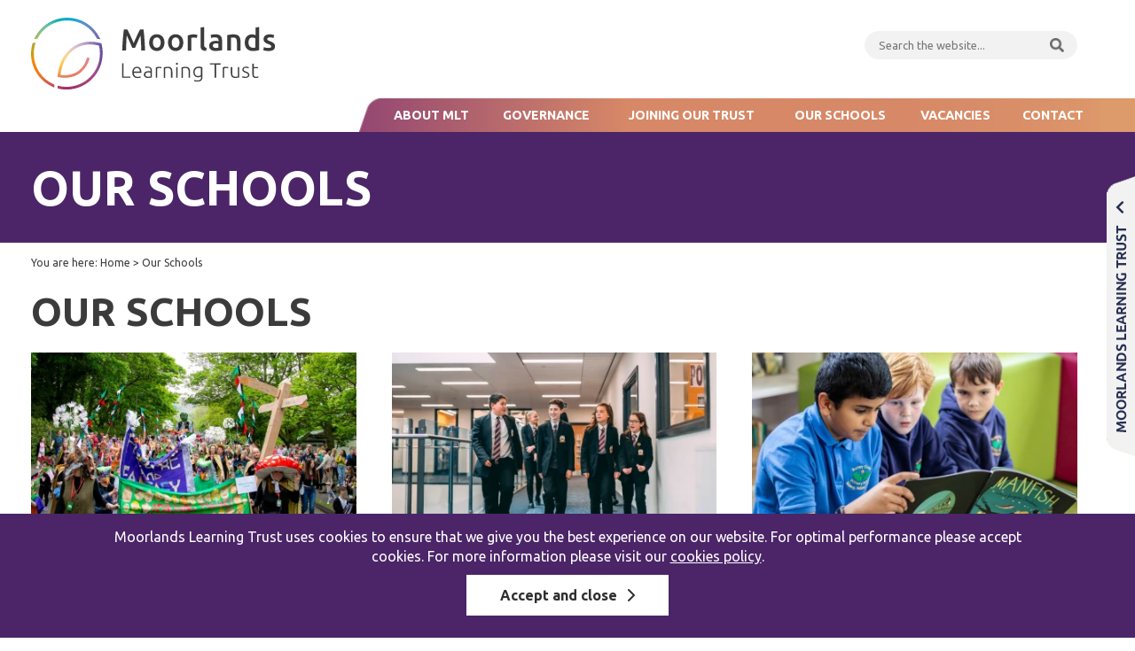

--- FILE ---
content_type: text/html; charset=UTF-8
request_url: https://www.moorlandslearningtrust.co.uk/our-schools/
body_size: 19714
content:
<!DOCTYPE html><html lang="en" dir="ltr"><head>
<meta name="generator" content="SeeCMS - seecms.net"> <meta name="description"> <meta name="keywords"> <meta name="viewport" content="initial-scale=1,user-scalable=yes,maximum-scale=1"> <meta name="web_author" content="See Green, seegreen.uk"> <meta name="apple-mobile-web-app-title" content="Moorlands Learning Trust"> <meta name="apple-mobile-web-app-capable" content="yes"> <meta name="apple-mobile-web-app-status-bar-style" content="default"> <meta name="format-detection" content="telephone=no"> <meta name="mobile-web-app-capable" content="yes"> <meta name="og:type" content="website"> <meta name="og:title" content="Moorlands Learning Trust"> <meta name="og:url"> <meta property="og:image" content="https://www.moorlandslearningtrust.co.uk/images/logo.png"> <meta name="og:locale" content="en_GB"> <meta name="twitter:site" content="ilkleygrammar"> <meta name="twitter:url" content="http://www.moorlandslearningtrust.co.uk/wwwmoorlandslearningtrustcouk/our-schools/"> <meta name="twitter:title" content="Our Schools"> <meta property="og:description"> <meta property="twitter:description"> <meta property="twitter:image" content="https://www.moorlandslearningtrust.co.uk/images/logo.png">
<meta charset="UTF-8">
<title>Moorlands Learning Trust - Our Schools</title>
<link href="/css/default.css?v=13" type="text/css" media="screen" rel="stylesheet">
<link href="/css/fontawesome.min.css?v=1" type="text/css" media="screen" rel="stylesheet">
<link href="/css/print.css?v=1" type="text/css" media="print" rel="stylesheet">
<link href="/css/slick.css?v=1" type="text/css" media="screen" rel="stylesheet">
<link href="/css/css3animateit-animations.css?v=1" type="text/css" media="screen" rel="stylesheet">
<link href="/css/seecmsdownloadarea.css?v=1" type="text/css" media="screen" rel="stylesheet">
<link href="/css/jquery.fancybox.min.css?v=1" type="text/css" media="screen" rel="stylesheet">
<link href="/css/jquery.fancybox.min.css?v=1" type="text/css" media="screen" rel="stylesheet">
<link href="/css/seecmsgallery.css?v=1" type="text/css" media="screen" rel="stylesheet">
<link href="/css/jquery.fancybox.min.css?v=1" type="text/css" media="screen" rel="stylesheet">
<link href="/css/seecmsgallery.css?v=1" type="text/css" media="screen" rel="stylesheet">
<script src="/js/jquery.min.js?v=1"></script>
<script> rootURL = ''; </script>
<script src="/js/slick.min.js?v=1"></script>
<script src="/js/jquery.fancybox.min.js?v=1"></script>
<script src="/js/shave.js?v=1"></script>
<script src="/js/modernizr.js?v=1"></script>
<script src="/js/js.js?v=3"></script>
<script src="/js/seecmsgallery.js?v=3"></script>
<script src="/js/jquery.matchheight.min?v=1"></script>
<script src="/js/cookies.js?v=1"></script>
<script src="/js/jquery.fancybox.min.js?v=1"></script>
<script src="/js/jquery.fancybox.min.js?v=1"></script>
<script src="/js/seecmsgallery.js?v=3"></script>
<script defer="defer" src="/seecms/js/public.js?v=1"></script>
<link href="https://fonts.googleapis.com/css?family=Ubuntu:300,400,700" rel="stylesheet"><meta http-equiv="X-UA-Compatible" content="IE=edge" /><link rel="icon" type="image/png" href="/images/favicon.png?v=4" /><link rel="apple-touch-icon" sizes="76x76" href="/images/web-app-icons/apple-touch-icons/76x76.png"><link rel="apple-touch-icon" sizes="120x120" href="/images/web-app-icons/apple-touch-icons/120x120.png"><link rel="apple-touch-icon" sizes="152x152" href="/images/web-app-icons/apple-touch-icons/152x152.png"><link rel="apple-touch-icon" sizes="180x180" href="/images/web-app-icons/apple-touch-icons/180x180.png"><link rel="apple-touch-icon" sizes="167x167" href="/images/web-app-icons/apple-touch-icons/167x167.png"><link rel="apple-touch-icon" sizes="1024x1024" href="/images/web-app-icons/apple-touch-icons/1024x1024.png">
</head>
<body class=" p218"><!-- new site --><div class="header-wrap"><div class="header"><div class="left"><a href="/" class="logo"></a></div><div class="right"><div class="col1"></div><div class="col2"></div><div class="col3"><div class="search"><form method="get" action="/search-results/"><input type="text" name="search" placeholder="Search the website..." /><input type="submit" value="" /></form></div></div></div></div></div><div class="nav-wrap"><div class="nav"><div class="inner"><ul><li id="aboutmlt" class="p4"><a href="/about-mlt/">About MLT</a><div class="dropdown-wrap"><div class="dropdown"><div class="image"><img src="/images/uploads/img-17-747.jpg" alt="school" /></div><div class="links"><ul><li id="vision" class="p448"><a href="/about-mlt/vision/">Vision</a></li><li id="developmentplan" class="p453"><a href="/about-mlt/development-plan/">Development Plan</a></li><li id="membertrusteeaccess" class="p391"><a href="/about-moorlands-learning-trust/membertrustee-access/">Member/Trustee Access</a></li><li id="staffaccess" class="p635"><a href="/about-mlt/staff-access/">Staff Access</a></li><li id="trustnews" class="p53"><a href="/about-moorlands-learning-trust/trust-news/">Trust News</a></li></ul></div></div></div></li><li id="governance" class="p13"><a href="/governance2/">Governance</a><div class="dropdown-wrap"><div class="dropdown"><div class="image"></div><div class="links"><ul><li id="biographies" class="p343"><a href="/governance2/biographies/">Biographies</a></li><li id="dataprotection" class="p536"><a href="/governance2/data-protection/">Data Protection</a></li><li id="finance" class="p5"><a href="/governance2/finance/">Finance</a></li><li id="governanceoftrustschools" class="p639"><a href="/governance2/governance-of-trust-schools/">Governance of Trust Schools</a></li><li id="keydocuments" class="p6"><a href="/governance2/key-documents/">Key documents</a></li><li id="trustpolicies" class="p222"><a href="/governance2/trust-policies/">Trust Policies</a></li></ul></div></div></div></li><li id="joiningourtrust" class="p55"><a href="/joining-our-trust/">Joining our trust</a></li><li id="ourschools" class="p218 selected"><a href="/our-schools/">Our Schools</a></li><li id="vacancies" class="p7"><a href="/vacancies/">Vacancies</a></li><li id="contact" class="p8"><a href="/contact/">Contact</a></li></ul></div></div></div><div class="mobile-header-wrap"><div class="buttons"></div><div class="mobile-header"><div class="left"><a href="/" class="logo"></a></div><div class="right"></div></div><div class="mobile-nav"><div class="top"><p>View navigation</p><div class="nav-icon"><span></span><span></span><span></span><span></span></div></div><ul><li id="mobileaboutmlt"><a href="/about-mlt/">About MLT</a><span class="expand">+</span><ul><li id="mobilevision"><a href="/about-mlt/vision/">Vision</a></li><li id="mobiledevelopmentplan"><a href="/about-mlt/development-plan/">Development Plan</a></li><li id="mobilemembertrusteeaccess"><a href="/about-moorlands-learning-trust/membertrustee-access/">Member/Trustee Access</a></li><li id="mobilestaffaccess"><a href="/about-mlt/staff-access/">Staff Access</a></li><li id="mobiletrustnews"><a href="/about-moorlands-learning-trust/trust-news/">Trust News</a></li></ul></li><li id="mobilegovernance"><a href="/governance2/">Governance</a><span class="expand">+</span><ul><li id="mobilebiographies"><a href="/governance2/biographies/">Biographies</a></li><li id="mobiledataprotection"><a href="/governance2/data-protection/">Data Protection</a></li><li id="mobilefinance"><a href="/governance2/finance/">Finance</a></li><li id="mobilegovernanceoftrustschools"><a href="/governance2/governance-of-trust-schools/">Governance of Trust Schools</a></li><li id="mobilekeydocuments"><a href="/governance2/key-documents/">Key documents</a></li><li id="mobiletrustpolicies"><a href="/governance2/trust-policies/">Trust Policies</a></li></ul></li><li id="mobilejoiningourtrust"><a href="/joining-our-trust/">Joining our trust</a></li><li id="mobileourschools" class="selected"><a href="/our-schools/">Our Schools</a></li><li id="mobilevacancies"><a href="/vacancies/">Vacancies</a></li><li id="mobilecontact"><a href="/contact/">Contact</a></li></ul></div></div><div class="title-container"><div class="title-wrap"><div class="title"><h1>Our Schools</h1></div></div></div><div class="content-wrap"><div class="content full-width"><div class="breadcrumb-wrap">
	<div class="breadcrumb">
		<p>You are here: <a href="/">Home</a> &gt; <span class="selected">Our Schools</span></p>	</div>
</div><h1>Our Schools</h1>
<div class="schools"><div class="school" style="--school-color: #15993C"><a class="image" href="https://www.ashlandsprimary.org.uk/"><img class="logo" src="/images/uploads/img-18-7427.png" alt="Ashlands Primary"><img src="/images/uploads/img-21-7425.jpg" alt="240506_Ilkley-Carnival_Ashlands-043"></a><div class="text"><h4>Ashlands Primary School</h4><div class="desc"><p>Headteacher: Mrs Donna Russell<br />Age range: 3 to 11 <br />Pupils on roll: 302</p>
<p>Leeds Rd,<br />Ilkley,<br />LS29 8JY<br /> <br />T: 01943 609050</p></div><p class="blockbutton"><a href="https://www.ashlandsprimary.org.uk/" target="_blank">View our school </a></p></div></div><div class="school" style="--school-color: #222b57"><a class="image" href="https://bentonpark.org.uk/"><img class="logo" src="/images/uploads/img-18-8456.png" alt="Benton Park Logo"><img src="/images/uploads/img-21-8455.webp" alt="Benton-Park-5289-1602x1000.jpg"></a><div class="text"><h4>Benton Park School</h4><div class="desc"><p>Headteacher: Mr Nicholas Skilton<br />Age range: 11 to 18 <br />Pupils on roll: 1561 </p>
<p>Harrogate Road,<br />Rawdon, Leeds,<br />LS19 6LX</p>
<p>T:&nbsp;0113 2502330</p></div><p class="blockbutton"><a href="https://bentonpark.org.uk/" target="_blank">View our school </a></p></div></div><div class="school" style="--school-color: #2E51A7"><a class="image" href="https://www.burleyoaks.co.uk/"><img class="logo" src="/images/uploads/img-18-7429.png" alt="Burley Primary"><img src="/images/uploads/img-21-7424.jpg" alt="Burley Oaks"></a><div class="text"><h4>Burley Oaks Primary School</h4><div class="desc"><p><span class="LrzXr">Headteacher: Mrs Emma Learmonth <br />Age range: 5 to 11 <br />Pupils on roll: 394<br /></span></p>
<p><span class="LrzXr">Langford Ln,<br />Burley in Wharfedale, <br />Ilkley, LS29 7EJ</span></p>
<p><span class="LrzXr">T: 01943 862642 </span></p></div><p class="blockbutton"><a href="https://www.burleyoaks.co.uk/" target="_blank">View our school </a></p></div></div><div class="school" style="--school-color: #4DAABC"><a class="image" href="https://www.eastburn.bradford.sch.uk/"><img class="logo" src="/images/uploads/img-18-7430.png" alt="Eastburn-Primary"><img src="/images/uploads/img-21-7423.jpg" alt="Eastburn Displau"></a><div class="text"><h4>Eastburn Primary School</h4><div class="desc"><p class="theme-address">Headteacher: Mr David Wilson<br />Age range: 5 to 11<br />Pupils on roll: 203</p>
<p class="theme-address">Green Close, <br />Keighley, <br />West Yorkshire BD20 8UX</p>
<p class="theme-telephone">T: 01535 653293</p></div><p class="blockbutton"><a href="https://www.eastburn.bradford.sch.uk/" target="_blank">View our school </a></p></div></div><div class="school" style="--school-color: #253055"><a class="image" href="https://www.ilkleygrammarschool.com/home/"><img class="logo" src="/images/uploads/img-18-1255.jpg" alt="ilkleygrammarschool-footer-logo"><img src="/images/uploads/img-21-7422.png" alt="Ilkley Grammar Display"></a><div class="text"><h4>Ilkley Grammar School</h4><div class="desc"><p>Headteacher: Mrs Carly Purnell<br />Age range: 11 to 18<br />Pupils on roll: 2172</p>
<p>Cowpasture Road, Ilkley,<br />West Yorkshire, <br />LS29 8TR</p>
<p>T: <span class="LrzXr zdqRlf kno-fv"><span data-dtype="d3ifr" data-local-attribute="d3ph">01943 608424</span></span></p></div><p class="blockbutton"><a href="https://www.ilkleygrammarschool.com/home/" target="_blank">View our school </a></p></div></div><div class="school" style="--school-color: #3DA943"><a class="image" href="https://menstonprimary.co.uk/"><img class="logo" src="/images/uploads/img-18-7428.png" alt="Menston Primary"><img src="/images/uploads/img-21-7420.jpg" alt="Menston Primary Display"></a><div class="text"><h4>Menston Primary School</h4><div class="desc"><p><span class="LrzXr">Headteacher: Mrs Marie Wilson<br />Age range: 5 to 11&nbsp;<br />Pupils on roll: 390 <br /></span></p>
<p><span class="LrzXr">St Peter's Way, <br />Menston, <br />Ilkley LS29 6NY</span></p>
<p><span class="LrzXr">T:01943 873180</span></p></div><p class="blockbutton"><a href="https://menstonprimary.co.uk/" target="_blank">View our school </a></p></div></div><div class="school" style="--school-color: #BB222E"><a class="image" href="http://nidderdale.n-yorks.sch.uk/"><img class="logo" src="/images/uploads/img-18-7433.png" alt="Nidderdale"><img src="/images/uploads/img-21-7426.jpg" alt="Nidderdale Display"></a><div class="text"><h4>Nidderdale High School</h4><div class="desc"><p>Headteacher: Ms Kath Jordan<br />Age range: 11 to 16<br />Pupils on roll: 395 </p>
<p><span class="LrzXr">Low Wath Rd, <br />Pateley Bridge, <br />Harrogate HG3 5HL</span></p>
<p><span class="LrzXr">T: 01423 711246</span></p></div><p class="blockbutton"><a href="http://nidderdale.n-yorks.sch.uk/" target="_blank">View our school </a></p></div></div><div class="school" style="--school-color: #C20614"><a class="image" href="http://www.theskiptonacademy.co.uk/"><img class="logo" src="/images/uploads/img-18-7432.png" alt="Skipton-Logo"><img src="/images/uploads/img-21-7421.png" alt="Skipton Display"></a><div class="text"><h4>The Skipton Academy</h4><div class="desc"><p><span class="LrzXr">Headteacher: Mr Mark Cook <br />Age range: 11 to 16<br />Pupils on roll: 658 <br /></span></p>
<p><span class="LrzXr">Gargrave Rd, <br />Skipton <br />BD23 1UQ</span></p>
<p><span class="LrzXr">T: <span class="LrzXr zdqRlf kno-fv"><span data-dtype="d3ifr" data-local-attribute="d3ph">01756 792965</span></span></span></p></div><p class="blockbutton"><a href="http://www.theskiptonacademy.co.uk/" target="_blank">View our school </a></p></div></div><div class="school" style="--school-color: #2237a4"><a class="image" href="https://www.talbot.leeds.sch.uk/"><img class="logo" src="/images/uploads/img-18-9255.png" alt="TPS-Logo_Blue"><img src="/images/uploads/img-21-9254.jpeg" alt="Talbot School"></a><div class="text"><h4>Talbot Primary School</h4><div class="desc"><p>Headteacher: Mrs Parm Gill <br />Age range: 3 to 11<br />Pupils on roll: 479</p>
<p>East Moor Road, <br />Roundhay, Leeds, <br />LS8 1AF</p>
<p>T:&nbsp;0113 2934086</p></div><p class="blockbutton"><a href="https://www.talbot.leeds.sch.uk/" target="_blank">View our school </a></p></div></div></div><div class="col1"></div><div class="col2"></div><div class="clear"></div></div></div><div class="sidebaroverlay"></div><div class="sidebar"><div class="sidebar-buttons"><a class="sidebarbutton moorlands" data-id="schoolslist" href="#">Moorlands Learning Trust</a></div><div class="sidebar-container"><div class="inner"><p class="logo"><a href="http://www.moorlandslearningtrust.co.uk/" target="_blank"><img src="/images/logo.png" alt="" /></a></p><h4>About our trust</h4><p>Moorlands Learning Trust (MLT) was formed on July 1st 2017, when Ilkley Grammar School converted its single academy trust to multi-academy trust (MAT) status. The Skipton Academy joined in 2019 as our first partner academy, and during 2023/24 we welcomed Ashlands Primary, Burley Oaks Primary, Eastburn Primary, Menston Primary and Nidderdale High School. In 2025, Benton Park School became the first secondary school in Leeds to join the Trust and in the same year, Talbot Primary School joined the Trust as the first primary school from Leeds.</p><div class="block" data-id="schoolslist"><ul><li><a target="_blank" href="https://www.ashlandsprimary.org.uk/">Ashlands Primary School</a></li><li><a target="_blank" href="https://bentonpark.org.uk/">Benton Park School</a></li><li><a target="_blank" href="https://www.burleyoaks.co.uk/">Burley Oaks Primary School</a></li><li><a target="_blank" href="https://www.eastburn.bradford.sch.uk/">Eastburn Primary School</a></li><li><a target="_blank" href="https://www.ilkleygrammarschool.com/home/">Ilkley Grammar School</a></li><li><a target="_blank" href="https://menstonprimary.co.uk/">Menston Primary School</a></li><li><a target="_blank" href="http://nidderdale.n-yorks.sch.uk/">Nidderdale High School</a></li><li><a target="_blank" href="http://www.theskiptonacademy.co.uk/">The Skipton Academy</a></li><li><a target="_blank" href="https://www.talbot.leeds.sch.uk/">Talbot Primary School</a></li></ul></div></div></div></div><div class="footer-wrap"><div class="footer"><div class="left"><p class="logo"><img src="/images/footer-logo.png" alt="" /></p><p class="address">Cowpasture Road, Ilkley,<br/>West Yorkshire, LS29 8TR</p></div><div class="right"><div class="col1"><h4>About our trust</h4><p>Moorlands Learning Trust (MLT) was formed on July 1st 2017, when Ilkley Grammar School converted its single academy trust to multi-academy trust (MAT) status. The Skipton Academy joined in 2019 as our first partner academy, and during 2023/24 we welcomed Ashlands Primary, Burley Oaks Primary, Eastburn Primary, Menston Primary and Nidderdale High School. In 2025, Benton Park School became the first secondary school in Leeds to join the Trust and in the same year, Talbot Primary School joined the Trust as the first primary school from Leeds.</p></div><div class="col2"><h4>Quick links</h4><ul class="quicklinks"><li><a href="/governance2/">Members and trustees</a></li><li><a href="/governance2/trust-policies/">Policies</a></li><li><a href="/joining-our-trust/">Joining our trust</a></li><li><a href="/contact/">Contact us</a></li></ul></div></div></div></div><div class="footer-wrap white"><div class="footer"><div class="accreditations"></div><div class="left"><script type="text/javascript" src="//s7.addthis.com/js/300/addthis_widget.js#pubid=ra-538f32692604b1fa"></script><div class="addthis_sharing_toolbox"></div><div class="translate"><div id="google_translate_element"></div><script type="text/javascript">function googleTranslateElementInit(){new google.translate.TranslateElement({pageLanguage: 'en', layout: google.translate.TranslateElement.InlineLayout.SIMPLE}, 'google_translate_element');}</script><script type="text/javascript" src="//translate.google.com/translate_a/element.js?cb=googleTranslateElementInit"></script></div></div><div class="right"><h4>Moorlands Learning Trust</h4><p>Incorporated in England and Wales, limited by guarantee with registered company number 07663864 Registered office address: Cowpasture Road, Ilkley, West Yorkshire, LS29 8TR</p></div></div></div><div class="footer-wrap bottomfooter"><div class="footer"><div class="left"><p>&copy; 2026 Moorlands Learning Trust</p></div><div class="right"><div class="col1"><p><a href="/accessibility-statement/">Accessibility statement</a> | <a href="/cookies-policy/">Cookies policy</a> | <a href="/site-map/">Site map</a> | <a href="/privacy/">Privacy</a></p></div><div class="col2"><p><a href="http://www.thespecialists.org.uk/" target="_blank">Website by The Specialists</a></p></div></div></div></div><div class="cookiesnotice-wrap"><div class="cookiesnotice"><p>Moorlands Learning Trust uses cookies to ensure that we give you the best experience on our website. For optimal performance please accept cookies. For more information please visit our <a class="cookieslink" href="/cookies/?analyticscookies=0">cookies policy</a>.<p class="blockbutton"><span class="white"><a href="./?analyticscookies=1"><strong>Accept and close</strong></a></span></p></div></div></body></html>

--- FILE ---
content_type: text/css
request_url: https://www.moorlandslearningtrust.co.uk/css/default.css?v=13
body_size: 45088
content:
@charset "UTF-8";

/* .p14 * {filter: grayscale(0.5);}
.p3 .header-wrap * {filter: grayscale(1);}
.p3 .nav-wrap{ background: #ffffff url(../images/nav-wrap-black.png) no-repeat top center; background-size: auto 100%; }
.p3 .nav .inner { background: url(../images/nav-main-black.png) no-repeat 0 0; background-size: 100% 100%; }
.p3 .nav .dropdown-wrap { background: rgb(0 0 0 / 90%); }
.p3 .nav .dropdown img { filter: grayscale(1); } */

html {height: 101%; margin: 0; padding: 0; min-height: 101%;}
body {font-family: "Ubuntu", arial, sans-serif; font-weight: 400; font-size: 100%; font-style: normal; margin: 0; padding: 0; height: 100%; position: relative; overflow-x: hidden; background: #ffffff; min-height: 101%;}

hr {width: 100%; height: 1px; background: #cccccc; border: none; margin: 10px auto; clear: both;}

img {display: block; margin: 0; outline: none; padding: 0; vertical-align: bottom; max-width: 100%; width: auto;}
img.seecmsimagedefault, img.seecmsimagedefaultundefined {display: inline-block; margin: 0 0 20px 0!important;}
img.seecmsimageleft, img.seecmsimageleftundefined {float: left; margin: 0 20px 20px 0!important;}
img.seecmsimageright, img.seecmsimagerightundefined {float: right; margin: 0 0 20px 20px!important;}
img.seecmsimagecentre, img.seecmsimagecentreundefined {display: block; margin: 0 auto;}

p, h1, .heading1, h2, .heading2, h3, .heading3, h4, .heading4, li {margin: 0; padding: 0; line-height: 140%; color: #3b3b3b; font-style: normal; font-weight: 400;}
p {padding: 0 0 20px 0;}
ul, ol {margin: 0 0 20px 20px; padding: 0;}
li ul {margin: 0; padding: 0;} 
li ol {margin: 0 0 0 20px; padding: 0;}

/* Proper display for nested ordered lists */
ol {counter-reset: item; list-style: none; padding-left: 1.5em;}
ol > li {counter-increment: item; margin: 0.4em 0;}
ol > li::before {content: counters(item, ".") ": ";}
li > ol {counter-reset: item;}

li p {padding: 0;}
li li, li p {font-size: 100%;}
strong {font-weight: 700;}
a {text-decoration: none; color: #964972;}
a:hover {color: #964972; text-decoration: none;}
a img {border: none; outline: none;}
* {-webkit-print-color-adjust: exact;}
label {color: #3b3b3b; font-size: 100%;}
sup {font-size: 70%; line-height: 110%; padding: 0 0 10px 0; margin: 0; font-weight: 400; color: #3b3b3b;}
ul {margin: 0 0 20px 0;}
ul li {list-style: none; padding: 0 0 0 15px; position: relative;}
ul li:before {content: "\f054"; position: absolute; top: 3px; left: 0; font-family: "Font Awesome 6 Pro"; color: #3b3b3b; font-size: 100%; line-height: 100%; font-variant: normal; text-rendering: auto; -webkit-font-smoothing: antialiased; display: inline-block; font-style: normal; font-weight: 900;}

p.seeformerrors {color: red;}
.sr-only {position: absolute; width: 1px; height: 1px; padding: 0; margin: -1px; overflow: hidden; clip: rect(0, 0, 0, 0); border: 0;}
.hidden {display: none;}

.col1, .col2, .col3, .col4, .left, .right {display: block; float: left; min-height: 5px;}

div:after, form:after, input:after, section:after, article:after, header:after, footer:after, nav:after, aside:after, hgroup:after {clear: both; content: ""; display: block; height: 0; visibility: hidden;}
section, article, header, footer, nav, aside, hgroup {display: block;}

table {width: 100%; margin: 0 0 20px 0; border: 0!important; border-collapse: separate!important; border-spacing: 2px!important;}
table th {padding: 10px; font-size: 90%; color: #ffffff; background: #dd9a6a; font-weight: 400; border-collapse: separate!important; text-align: left; border: 0!important; border-spacing: 2px!important;}
table td {padding: 10px; font-size: 90%; color: #3b3b3b; background: #f1f1f1; font-weight: 400; border-collapse: separate!important; text-align: left; border: 0!important; border-spacing: 2px!important;}
table th p, table td p {font-size: 100%; padding: 0;}
table th a {color: #ffffff!important;}

input[type="text"], input[type="password"], input[type="email"], textarea, select, button {width: 100%; padding: 0 10px; box-sizing: border-box; height: 40px; background: #f2f2f2; border: 1px solid #f2f2f2; margin: 5px 0 15px 0; outline: none; resize: none; font-family: "Ubuntu", arial, sans-serif; font-weight: 400; font-size: 100%;}
input:-webkit-autofill {-webkit-box-shadow: 0 0 0 1000px white inset; -webkit-text-fill-color: #3b3b3b;}
textarea {height: 130px; padding: 10px;}
input[type="checkbox"] {width: 15px; height: 15px; float: left; margin: 0 10px 0 0;}
input[type="text"], input[type="submit"], textarea, button, input[type="password"], input[type="button"] {-webkit-appearance: none; -moz-appearance: none; appearance: none; border-radius: 0;}
select {border-radius: 0;}
input[type="submit"], button, input[type="button"] {cursor: pointer; width: auto; outline: none; border: none; text-transform: none; background: #3b3b3b; padding: 0 20px; height: 40px; color: #ffffff; font-size: 100%; font-family: "Ubuntu", arial, sans-serif; font-weight: 400; border-radius: 0;}

/* Flex default classes */
.flex {display: flex;}
.flex-nowrap {flex-wrap: nowrap;}
.flex-wrap {flex-wrap: wrap;}
.flex-direction-column {flex-direction: column;}
.flex-justifycontent-end {justify-content: flex-end;}
.flex-justifycontent-center {justify-content: center;}
.flex-justifycontent-spacebetween {justify-content: space-between;}
.flex-justifycontent-spacearound {justify-content: space-around;}
.flex-justifycontent-spaceevenly {justify-content: space-evenly;}
.flex-alignitems-start {align-items: flex-start;}
.flex-alignitems-end {align-items: flex-end;}
.flex-alignitems-center {align-items: center;}
.flex-alignitems-baseline {align-items: baseline;}
.flex-aligncontent-start {align-content: flex-start;}
.flex-aligncontent-end {align-content: flex-end;}
.flex-aligncontent-center {align-content: center;}
.flex-aligncontent-stretch {align-content: stretch;}
.flex-aligncontent-spacebetween {align-content: space-between;}
.flex-aligncontent-spacearound {align-content: space-around;}
/* End: Flex default classes */


.slick-slide {outline: none!important;}
.cmsform p {padding: 0;}
.cmsform p.fieldname {padding: 0 0 5px 0;}
.cmsform p.fieldoption {padding: 0 0 20px 0;}
.cmsform p.fieldoption .notes {font-style: italic;}
.cmsform input, .cmsform select, .cmsform textarea {margin: 0 0 5px 0;}
.cmsform input[type="checkbox"] {margin: 0 10px 0 0;}
.cmsform input[type="submit"] {margin: 15px 0;}
.cmsform .errors p {color: red!important; padding: 0 0 20px 0;}
.cmsform span.error {color: red!important; float: right;}

.searchresult h3 img {width: auto; float: left; display: inline-block; margin: 0 10px 0 0;}

.clear {clear: both;}

.twitterbutton {margin: 10px 0 0 0; padding: 0;}
.twitterbutton a {display: flex; gap: 10px; padding: 12px 15px; background: #14171a;}
.twitterbutton a:hover {background: #202122;}
.twitterbutton a img {max-height: 25px;}

.sitemap ul ul {margin: 0 0 0 20px;}

.form .row.thirds, .form .row.halves {width: 102%; margin-left: -2%;}
.form .row.thirds .input {float: left; width: 31.3%; margin: 0 0 0 2%;}
.form .row.halves .input {float: left; width: 48%; margin: 0 0 0 2%;}

.desktop {display: block;}
.mobile {display: none;}

.nopadding {padding: 0!important;}

.bluetext {color: #253055!important;}
.redtext {color: #ad0014!important;}
.yellowtext {color: #e8b729!important;}

.arrowbutton a {display: inline-block; padding: 0 20px 0 0; position: relative; font-weight: 700;}
.arrowbutton a::after {content: "\f054"; position: absolute; top: 3px; right: 0; font-family: "Font Awesome 6 Pro"; font-size: 100%; line-height: 100%; font-variant: normal; text-rendering: auto; -webkit-font-smoothing: antialiased; display: inline-block; font-style: normal; font-weight: 900;}

.arrowbutton {transition: all 0.2s ease; margin-right: 5px;}
.arrowbutton::after {content: "\f054"; font-family: "Font Awesome 6 Pro"; display: inline-block; font-weight: 900; margin-left: 5px; transition: all 0.2s ease; cursor: pointer;}
.arrowbutton:hover {margin-right: 0;}
.arrowbutton:hover::after {margin-left: 10px;}

.blockbutton a {background: #964972; color: #ffffff; padding: 12px 28px; box-sizing: border-box; position: relative; display: inline-block;}
.blockbutton a:after {content: "\f054"; margin: 0 0 0 10px; font-family: "Font Awesome 6 Pro"; font-size: 100%; line-height: 100%; font-variant: normal; text-rendering: auto; -webkit-font-smoothing: antialiased; display: inline-block; font-style: normal; font-weight: 900;}

.fullwidthbutton a {background: #964972; color: #ffffff; padding: 12px 28px; box-sizing: border-box; position: relative;}
.fullwidthbutton a:after {content: "\f054"; margin: 0 0 0 10px; font-family: "Font Awesome 6 pro"; font-size: 100%; line-height: 100%; font-variant: normal; text-rendering: auto; -webkit-font-smoothing: antialiased; display: inline-block; font-style: normal; font-weight: 900;}

h1, .heading1, h2, .heading2, h3, .heading3, h4, .heading4 {margin: 0; line-height: 120%; padding: 0 0 20px 0; font-weight: 700; color: #3b3b3b; text-transform: uppercase;}
h1, .heading1 {font-size: 280%;}
h2, .heading2 {font-size: 160%; color: #0092a7;}
h3, .heading3 {font-size: 130%; color: #f36e24;}
h4, .heading4 {font-size: 110%; text-transform: none; color: #6cb164;}
p, li, label, table th, table td {font-size: 100%;}

.wrap.loading {display: none;}

.top-header-wrap {background: #f2f2f2; padding: 0 20px; position: relative;}
.top-header-wrap .border {width: 100%; height: 6px; display: block; background: url(../images/header-border.png) no-repeat center center; background-size: auto 100%; position: absolute; top: 0; left: 0; right: 0;}
.top-header {max-width: 1180px; width: 100%; margin: 0 auto; padding: 11px 0 5px 0;}
.top-header p {padding: 0; line-height: 110%; color: #666666; font-size: 80%; text-align: right;}
.top-header p a {color: #666666; text-decoration: none;}

.header-wrap {background: #ffffff; padding: 0 20px;}
.header {max-width: 1180px; width: 100%; margin: 0 auto; padding: 20px 0 0 0;}
.header .left {float: left; width: 275px;}
.header .right {float: right; width: 660px; padding: 15px 0 0 0;}
.header .right .col1 {float: left; width: 175px; margin: 0 40px 0 0;}
.header .right .col2 {float: left; width: 155px; margin: 0;}
.header .right .col3 {float: right; width: 240px;}
.header p.sociallinks {padding: 5px 0 0 0;}
.header a.logo {display: block; width: 100%; height: 106px; background: url(../images/svgs/logo.svg) no-repeat 0 0; background-size: 100%;}

.sociallinks {padding: 0; color: #3b3b3b; font-weight: 700;}
.sociallinks a {color: #3b3b3b!important; text-decoration: none; display: inline-block; margin: 0 0 0 20px; -webkit-transition: all 0.2s ease; -ms-transition: all 0.2s ease; -moz-transition: all 0.2s ease; -o-transition: all 0.2s ease; transition: all 0.2s ease;}
.sociallinks a.tw:hover {color: #1da1f2!important;}
.sociallinks a.fb:hover {color: #29487d!important;}

.translate .goog-te-gadget-simple {width: 157px; padding-top: 6px; padding-bottom: 5px; margin-top: 10px;}
.translate #google_translate_element, .header .translate .goog-te-gadget {height: 30px;}
.translate .goog-te-gadget img {display: inline-block;}

.search {width: 100%; position: relative;}
.search input {height: 32px; border-radius: 30px; font-size: 80%; padding: 0 50px 0 15px; margin: 0;}
.search input[type="submit"] {width: 16px; height: 16px; position: absolute; top: 8px; right: 15px; margin: 0; padding: 0; border-radius: 0; background: url(../images/search-icon.png) no-repeat 0 0; background-size: 100%;}

.nav-wrap {padding: 0 0 0 20px; background: #ffffff url(../images/nav-wrap.png) no-repeat top center; background-size: auto 100%; margin-top: -15px; position: relative;}
.nav {max-width: 1180px; width: 100%; margin: 0 auto;}
.nav .inner {float: right; width: 835px; background: url(../images/nav-main.png) no-repeat 0 0; background-size: 100% 100%; box-sizing: border-box; padding: 0 0 0 20px;}
.nav ul {margin: 0; padding: 0; width: 100%; display: table;}
.nav li {list-style: none; padding: 0; display: table-cell; text-align: center; vertical-align: middle; font-size: 100%; position: static;}
.nav li:before {display: none;}
.nav li a {text-align: center; text-decoration: none; color: #ffffff; font-weight: 700; text-transform: uppercase; display: block; padding: 8px 10px; font-size: 90%; -webkit-transition: all 0.2s ease; -ms-transition: all 0.2s ease; -moz-transition: all 0.2s ease; -o-transition: all 0.2s ease; transition: all 0.2s ease;}
.nav li.selected a, .nav li:hover a {color: #ffffff;}
.nav .dropdown-wrap {background: rgba(75, 37, 104, 0.9); position: absolute; top: 100%; left: 0; width: 100%; z-index: 20; padding: 0 20px; box-sizing: border-box; display: none;}
.nav li:hover .dropdown-wrap {display: block;}
.nav .dropdown {max-width: 1180px; width: 100%; margin: 0 auto; box-sizing: border-box; padding: 40px 0;}
.nav .dropdown .image {float: left; width: 220px; margin: 0 30px 0 0; min-height: 5px;}
.nav .dropdown .links {float: left; width: 560px; min-height: 5px;}
.nav .dropdown img {width: 100%;}
.nav .dropdown li a, .nav li:hover .dropdown li a, .nav li.selected .dropdown li a {color: #ffffff;}
.nav .dropdown li.selected a, .nav .dropdown li:hover a, .nav li:hover .dropdown li:hover a, .nav li.selected .dropdown li:hover a, .nav li:hover .dropdown li.selected a, .nav li.selected .dropdown li.selected a {color: #f3d876;}
.nav .dropdown ul {margin: 0; padding: 0; width: 100%; display: block; -webkit-column-count: 2; -moz-column-count: 2; column-count: 2;}
.nav .dropdown li {display: block; text-align: left; background: none;}
.nav .dropdown li a {text-align: left; text-decoration: none; color: #ffffff; display: block; padding: 0; font-weight: 700; font-size: 90%;}

.snav {background: url(../images/snav-border.png) no-repeat bottom left; background-size: 100% 3px;}
.snav ul {margin: 0; padding: 0; width: 100%; box-sizing: border-box;}
.snav li {list-style: none; padding: 0; margin: 0; font-size: 100%; line-height: 110%;}
.snav li:before {display: none;}
.snav li a {text-transform: uppercase; color: #3b3b3b; text-decoration: none; display: block; padding: 10px 15px; font-weight: 700; background: url(../images/snav-border.png) no-repeat top left; background-size: 100% 3px; font-size: 95%;}
.snav li.selected a, .snav li:hover a {color: #944772;}
.snav li.selected ul {padding: 12px 0 8px 50px; background: url(../images/snav-border.png) no-repeat top left; background-size: 100% 3px;}
.snav li.selected li a {color: #3b3b3b; background: none; font-size: 85%; padding: 0;}
.snav li.selected li:hover a, .snav li.selected li.selected a {color: #944772;}

.introbanners {background: #000000; width: 100%; position: relative; height: 564px;}
.introbanners .fade, .introbanners .banner, .introbanners .slick-list, .introbanners .slick-track {width: 100%; height: 100%; position: absolute; top: 0; left: 0;}
.introbanners .banner .overlay {position: absolute; top: 0; left: 0; width: 100%; height: 100%; background: rgba(0, 0, 0, 0.4);}
.introbanners .content-wrap {background: none; position: absolute; box-sizing: border-box; width: 100%; height: 100%;}
.introbanners .content .inner {max-width: 680px; width: 100%; float: right;}
.introbanners .content {padding: 80px 0 0 0;}
.introbanners .content * {color: #ffffff;}
.introbanners .content h1 {font-size: 400%; line-height: 100%; text-transform: uppercase; font-weight: 300; padding: 0 0 20px 0; margin: 0 0 20px 0; position: relative;}
.introbanners .content h1:after {max-width: 400px; height: 3px; width: 100%; display: block; content: ""; position: absolute; bottom: 0; left: 0; background: url(../images/title-border.png) no-repeat 0 0; background-size: 100%;}
.introbanners .content .tagline {font-size: 180%; line-height: 100%; font-weight: 300; padding: 0 0 20px 0; margin: 0 50px; position: relative;}
.introbanners .content .tagline p {padding: 0; position: relative; font-style: italic;}
.introbanners .content .tagline p:before, .introbanners .content .tagline p:after {max-width: 40px; height: 1px; width: 100%; display: block; content: ""; position: absolute; top: 50%; left: -50px; transform: translateY(-50%); background: url(../images/title-border.png) no-repeat 0 0; background-size: 100%;}
.introbanners .content .tagline p:after {left: unset; right: 20px;}
.introbanners .content .latest .left {float: left; width: 440px;}
.introbanners .content .latest .right {float: right; width: 230px;}
.introbanners .content .latest .heading {padding: 10px; background: url(../images/latest-heading.png) no-repeat 0 0; background-size: 100% 100%; min-height: 39px; box-sizing: border-box; margin: 0 0 2px 0;}
.introbanners .content .latest .heading h4 {padding: 0; font-weight: 700; text-transform: uppercase; font-size: 100%;}
.introbanners .content .latest .twitter .heading {background: #00b5f7!important;}
.introbanners .content .latest .twitter .tweet {padding: 0 0 10px 0;}
.introbanners .content .latest .twitter .tweets {min-height: 255px;}
.introbanners .content .latest .box {background: rgba(0, 0, 0, 0.5); padding: 10px; box-sizing: border-box; min-height: 270px;}
.introbanners .content .latest .box p {padding: 0; font-size: 90%;}
.introbanners .content .latest .twitter p {line-height: 140%;}
.introbanners .content .latest p.clip {overflow: hidden; position: relative; line-height: 1.4em; max-height: 4.2em; margin-right: -1em; padding-right: 2em!important;}
.introbanners .content .latest p.clip:before {z-index: 999; visibility: visible; content: "..."; position: absolute; right: 0; bottom: 0; color: #ffffff; display: block; width: 25px;}
.introbanners .content .latest p.clip:after {z-index: 999; visibility: visible; content: ""; position: absolute; right: 0; width: 30px; height: 1em; margin-top: 0.2em; background: #000000; display: none;}
.introbanners .content .latest .twitter p.clip {max-height: 5.6em;}

.facebook-container {width: 100%;}

.title-container {background: #4b2568;}
.title-wrap {padding: 0 20px;}
.title {max-width: 1180px; width: 100%; margin: 0 auto; padding: 30px 0;}
.title h1, title p {color: #ffffff; font-weight: 700; text-transform: uppercase; padding: 0; font-size: 340%; line-height: 120%;}

.breadcrumb p {font-size: 75%!important;}
.breadcrumb p a {font-weight: 400; color: #3b3b3b; text-decoration: none;}

.homeintro {background: #f2f2f2;}
.homeintro img {width: 100%;}
.homeintro .image {float: left; width: 360px; min-height: 5px;}
.homeintro .introtext {float: right; width: 690px; padding: 60px 85px 60px 0; box-sizing: border-box;}

.newsfeed .newsstory {padding: 10px 0 0 0; margin: 10px 0 0 0; border-top: 1px solid rgba(255, 255, 255, 0.4);}
.newsfeed .newsstory:first-child {padding: 0; margin: 0; border-top: 0;}
.newsfeed .image {float: left; width: 110px; min-height: 5px; overflow: hidden;}
.newsfeed .image:hover img { -webkit-transform: scale(1.1); -moz-transform: scale(1.1); -ms-transform: scale(1.1); -o-transform: scale(1.1); transform: scale(1.1);}
.newsfeed .image img {width: 100%; max-width: initial; -moz-transition: all 0.4s; -webkit-transition: all 0.4s; -ms-transition: all 0.4s; -o-transition: all 0.4s; transition: all 0.4s;}

.newsfeed .text {min-height: 5px; float: right; width: 300px;}
.newsfeed .text p.date {font-size: 80%!important;}
.newsfeed .text a {text-decoration: none; color: #ffffff;}

.newsfeed .newsstory.inbanner {display: flex; flex-direction: row; gap: 15px;}
.newsfeed .newsstory.inbanner .image {float: none; min-width: 110px;}
.newsfeed .newsstory.inbanner .text {float: none; width: unset;}

.subnewsfeed {width: 102%; margin-left: -2%;}
.subnewsfeed .newsstory {float: left; width: 276.81px; background: #000000; position: relative; margin: 0 0 0 25px;}
.subnewsfeed .newsstory.n1 {width: 577.75px; background: #f2f2f2; position: relative;}
.subnewsfeed .newsstory img {width: 100%; opacity: 0.5;}
.subnewsfeed .newsstory .text {position: absolute; bottom: 0; left: 0; width: 100%; box-sizing: border-box; padding: 20px;}
.subnewsfeed .newsstory .text p {color: #ffffff; font-size: 90%; padding: 0 0 5px 0;}
.subnewsfeed .newsstory .text p strong {text-transform: uppercase;}
.subnewsfeed .newsstory .text p.date {font-size: 80%;}
.subnewsfeed .newsstory .text p a {color: #ffffff; text-decoration: none;}
.subnewsfeed .newsstory .text p strong a {text-transform: none;}
.subnewsfeed .newsstory.n1 img {opacity: 1;}
.subnewsfeed .newsstory.n1 .image {float: left; width: 48%;}
.subnewsfeed .newsstory.n1 .text {float: right; width: 52%; position: static; height: auto;}
.subnewsfeed .newsstory.n1 .text:after {content: ""; display: block; width: 52%; height: 5px; background: #ad0014; position: absolute; bottom: 0; right: 0; visibility: visible;}
.subnewsfeed .newsstory.n1 .text p, .subnewsfeed .newsstory.n1 .text p a {color: #253055;}
.subnewsfeed .slick-dots {bottom: -30px; position: absolute; left: 50%; transform: translateX(-50%); z-index: 20; padding: 0; margin: 0 auto; text-align: center; display: block!important;}
.subnewsfeed .slick-dots li {float: left; width: 15px; height: 15px; line-height: 15px; margin: 0 5px 0 0; padding: 0; list-style: none;}
.subnewsfeed .slick-dots li:before {content: none;}
.subnewsfeed .slick-dots li button {width: 15px; height: 15px; border: none; border-radius: 50%; background: rgba(0, 0, 0, 0.3); margin: 0; padding: 0; cursor: pointer; text-indent: -9999px;}
.subnewsfeed .slick-dots li.slick-active button {background: rgba(0, 0, 0, 0.6);}

.eventsfeed {padding: 50px 0 0 0;}
.eventsfeed .event {position: relative; padding: 0 60px 0 105px; float: left; box-sizing: border-box; width: 33.3333%; min-height: 200px;}
.eventsfeed .event .date {padding: 10px; text-align: center; position: absolute; top: 0; left: 0; background: #ad0014; width: 85px; box-sizing: border-box;}
.eventsfeed .event .datetwo {top: 106px;}
.eventsfeed .event .date p {padding: 0; color: #ffffff; text-transform: uppercase; font-weight: 300; line-height: 120%;}
.eventsfeed .event .date p a {color: #ffffff; text-decoration: none;}
.eventsfeed .event .text h3 {font-size: 185%; color: #3b3b3b; font-weight: 700; padding: 0 0 10px 0; line-height: 110%; text-transform: none;}
.eventsfeed .event .text h3 a {color: #3b3b3b; text-decoration: none;}
.eventsfeed .event .text p {padding: 0; font-weight: 700; color: #ad0014; font-size: 140%; line-height: 120%;}
.eventsfeed .event .text p a {color: #ad0014; text-decoration: none;}

.eventsfeed.eventsfeedmain {padding: 0;}
.eventsfeed.eventsfeedmain .event {padding: 0 60px 0 105px; float: none; width: 100%; min-height: 108px; margin: 0 0 30px 0;}
.eventsfeed.eventsfeedmain .event .text h3 {font-size: 160%; padding: 0 0 5px 0;}
.eventsfeed.eventsfeedmain .event .text p.intro {font-weight: 400; color: #3b3b3b; font-size: 90%; line-height: 140%; padding: 5px 0 0 0;}
.eventsfeed.eventsfeedmain .event .text p.arrowbutton {font-size: 90%; padding: 5px 0 0 0;}


.concertina .block {margin: 0 0 10px 0;}
.concertina .block .text {display: none; padding: 15px 20px; background: #ececec;}
.concertina .block .text p:last-of-type {margin-bottom: 0;}
.concertina .block .heading {position: relative; cursor: pointer; padding: 12px 20px; background: var(--blue-400);}
.concertina .block .heading p {margin: 0; color: var(--white); font-weight: 700; font-size: 1.4rem; padding-bottom: 0;}
.concertina .block .heading p.open-icon {width: fit-content; font-size: 1.3rem;}
.concertina .block .open-icon i {transition: all 0.3s ease;}
.concertina .block.open .open-icon i {transform: rotate(45deg);}

/* .eventsfeed .slide-arrow.slick-arrow {margin: 0;} */

.content-wrap {padding: 0 20px; background: #ffffff;}
.content-wrap.offerfeatures {background: #253055;}
.content {max-width: 1180px; width: 100%; margin: 0 auto; padding: 15px 0 50px 0;}
.content .left {float: left; width: 220px;}
.content .right {float: right; width: 920px;}
.content .right .col1 {float: left; width: 450px;}
.content .right .col2 {float: right; width: 450px;}
.content.full-width .col1, .content.full-width .col2 {width: 560px; float: left;}
.content.full-width .col2 {float: right;}

.home .content {padding: 50px 0;}

.offerfeatures .content * {color: #ffffff;}

.grid {display: grid;}
.grid-stack {place-content: center;}
.-stack > * {grid-area: 1 / 1;}


.flex {display: flex;}
.flex-stack {flex: 1; align-items: center; position: relative;}
.flex-stack {flex-direction: column;}
.flex::after {content: unset;}

.grid {width: 102%; margin-left: -2%;}
.grid .box {float: left; width: 31%; margin: 0 0 20px 2%;}
.grid .box .image, .grid-links .box .image {width: 100%; box-sizing: border-box; border: 1px solid #cccccc; height: 200px; margin: 0 0 10px 0; position: relative;}
.grid .box .image img, .grid-links .box .image img {position: absolute; top: 50%; left: 0; right: 0; margin: 0 auto; max-width: 80%; width: auto; max-height: 180px; -webkit-transform: translate(0, -50%); -moz-transform: translate(0, -50%); -ms-transform: translate(0, -50%); -o-transform: translate(0, -50%); transform: translate(0, -50%);}

.grid-links {display: grid; grid-template-columns: repeat(3, 1fr); gap: 20px;}

.grid-links.staff-grid .box {border: 1px solid #cccccc; border-radius: 5px;}
.grid-links.staff-grid .box .image {height: 267px; height: auto; aspect-ratio: 3 / 4; border: none; background: #e3e3e3; margin: 0;}
.grid-links.staff-grid .box .image img.noimg {object-fit: cover; width: 100%; height: 100%; padding: 0; margin: 0; max-width: unset; max-height: unset;}
.grid-links.staff-grid .box .text {padding-inline: 20px; padding-block: 20px;}
.grid-links.staff-grid .box .text .actions {text-align: right;}
.grid-links.staff-grid .box .role {border-radius: 15px; background: #964972; color: #ffffff; display: inline-block; padding: 5px 10px; font-size: 80%; margin-top: 5px;}
.grid-links.staff-grid .box .role.none {background: transparent; border: 1px solid #333333; color: #333333;}

.grid-links.staff-grid .box .text {padding-inline: 20px; padding-block: 20px; display: flex; flex-direction: column; justify-content: space-between; flex: 1 1 auto; min-height: 180px;}
.grid-links.staff-grid .box .text > :nth-child(1), .grid-links.staff-grid .box .text > :nth-child(2) {flex: 0 0 auto;}
.grid-links.staff-grid .box .text > :nth-child(3) {flex: 1 1 auto;}
.grid-links.staff-grid .box .text > :last-child {flex: 0 0 auto; margin-top: auto;}

.bio-popup {max-width: 50vw; border-radius: 5px;}
.bio-popup .image {width: 100%; border-radius: 5px;}
.bio-popup .image img {margin: 0 auto; padding-bottom: 20px; border-radius: 5px;}
.bio-popup .bio {margin-block-start: 10px;}

.whatweoffer {width: 102%; margin-left: -2%;}
.whatweoffer .box {float: left; width: 31%; margin: 0 0 0 2%; overflow: hidden;}
.whatweoffer .box .image:hover img { -webkit-transform: scale(1.1); -moz-transform: scale(1.1); -ms-transform: scale(1.1); -o-transform: scale(1.1); transform: scale(1.1);}
.whatweoffer .box img {width: 100%; max-width: initial; -moz-transition: all 0.4s; -webkit-transition: all 0.4s; -ms-transition: all 0.4s; -o-transition: all 0.4s; transition: all 0.4s;}
.whatweoffer .box * {color: #ffffff;}
.whatweoffer .box ul {margin-bottom: 0;}
.whatweoffer .box li:before {color: #ffffff;}
.whatweoffer .box h3 {font-weight: 700; text-transform: none; color: #e8b729; font-size: 140%; padding: 0 0 10px 0;}
.whatweoffer .box p {padding: 0 0 10px 0;}
.whatweoffer .box p, .whatweoffer .box li {font-size: 90%;}
.whatweoffer .box .image {margin: 0 0 20px 0;}
.whatweoffer .box li { -webkit-transition: all 0.2s ease; -ms-transition: all 0.2s ease; -moz-transition: all 0.2s ease; -o-transition: all 0.2s ease; transition: all 0.2s ease;}
.whatweoffer .box li a {color: #ffffff; -webkit-transition: all 0.2s ease; -ms-transition: all 0.2s ease; -moz-transition: all 0.2s ease; -o-transition: all 0.2s ease; transition: all 0.2s ease;}
.whatweoffer .box li:hover, .whatweoffer .box li:hover:before, .whatweoffer .box li:hover a {color: #e8b729;}

.venues {width: 102%; margin-left: -2%;}
.venues .venue {float: left; width: 48%; margin: 0 0 20px 2%;}
.venues .venue .image {margin: 0 0 15px 0;}

.newsfeedmain .newsstory {padding: 0 0 20px 0;}
.newsfeedmain .image {float: left; width: 180px; min-height: 5px;}
.newsfeedmain .image img {width: 100%;}
.newsfeedmain .text {float: right; width: 720px;}
.newsfeedmain .text h3 {padding: 0 0 5px 0;}
.newsfeedmain .text h3 a {color: #3b3b3b;}
.newsfeedmain .text p {padding: 0 0 5px 0;}
.newsfeedmain .text p.date {font-size: 80%;}

.accreditations {padding-bottom: 20px;}
.accreditations .logo {float: left; width: 12.5%; text-align: center; height: 76px; position: relative;}
.accreditations .logo img {display: inline-block; max-width: 80%; width: auto; max-height: 76px; position: absolute; top: 50%; left: 0; right: 0; margin: 0 auto; transform: translate(0, -50%); -webkit-transform: translate(0, -50%); -ms-transform: translate(0, -50%); -moz-transform: translate(0, -50%); -o-transform: translate(0, -50%);}

.schools {width: 102%; margin-left: -2%;}
.schools .school {width: 31.333%; margin-left: 2%; float: left; background: #f2f2f2; border-bottom: 3px solid red;}
.schools .school .image {height: 200px; position: relative; background: #ffffff;}
.schools .school .image img {position: absolute; top: 50%; left: 50%; transform: translate(-50%, -50%); max-height: 200px; width: 70%;}
.schools .school .text {box-sizing: border-box; padding: 15px;}
.schools .school .text h4 {padding: 0 0 10px 0;}
.schools .school .blockbutton {padding: 15px 0 0 0;}

/* CW responsive fix */
.schools {display: grid; grid-template-columns: repeat(3, 1fr); gap: 40px; width: 100%; margin-left: 0;}
.schools:after, .schools *:after {display: none;}
.schools .school {width: 100%; margin-left: 0; float: none; border-bottom: 3px solid #4b2568;}
.schools .school .image {height: auto; display: grid; grid-template-columns: 1fr; grid-template-rows: 1fr; overflow: hidden; max-height: 275px;}
.schools .school .image img {position: relative; top: unset; left: unset; transform: none; width: 100%; max-height: unset; grid-column: 1; grid-row: 1; transition: all 0.4s ease;}
.schools .school .image img:not(.logo) {width: 100%; height: 100%; object-fit: cover;}
.schools .school .image .logo {max-height: 200px; margin: 0 auto; align-self: center; z-index: 1; width: auto; object-fit: contain; opacity: 0;}
.schools .school .text {display: flex; flex-direction: column; padding: 20px;}
.schools .school .text h4 {color: #4b2568;}
.schools .school .text .desc {margin: 0 0 20px;}
.schools .school .text .blockbutton {padding: 0; margin-top: auto;}
.schools .school .text .blockbutton a {display: block; max-width: max-content;}

.schools .school:hover .image img {filter: blur(3px); opacity: 0.5;}
.schools .school:hover .image .logo {filter: none; opacity: 1;}
.schools .school:hover .text h4 {color: var(--school-color, #4b2568);}
.schools .school:hover {border-color: var(--school-color, #4b2568);}
.schools .school:hover .text .blockbutton a {background-color: var(--school-color, #4b2568);}

.sidebaroverlay {position: fixed; top: 0; left: 0; width: 100%; height: 100%; background: #000000; opacity: 0.7; z-index: 20; display: none;}
.sidebar {position: fixed; top: 0; right: -300px; height: 100%; background: #f2f2f2; width: 300px; z-index: 25;}
.sidebar p {font-size: 90%;}
.sidebar h4 {display: none;}
.sidebar-buttons {position: absolute; top: 197px; left: -32px; width: 32px; z-index: 100;}
.sidebar-buttons a {display: block; width: 100%; text-indent: -9999px; text-align: center; color: #ffffff; text-decoration: none; font-weight: 700; position: relative;}
.sidebar-buttons a.moorlands {background: url(../images/sidebar-button.png) no-repeat 0 0; background-size: 100%; height: 319px; z-index: 2;}
/* .sidebar-buttons a.elearning {background: url(../images/ilkleygrammarschool-elearning-button.png) no-repeat 0 0; background-size: 100%; height: 185px; margin-top: -30px;} */
.sidebar .inner {padding: 30px;}
/* .sidebar .inner a, .sidebar .inner h3 {color: #3b3b3b!important;} */

.footer-wrap {padding: 0 20px; background: #f2f2f2;}
.footer-wrap.white {background: #ffffff;}
.footer {max-width: 1180px; width: 100%; margin: 0 auto; padding: 35px 0;}
.footer p, .footer li {color: #3b3b3b; padding: 0; font-size: 90%;}
.footer li {padding: 0 0 0 15px;}
.footer a {color: #3b3b3b!important;}
.footer p a {color: #3b3b3b; text-decoration: none;}
.footer h4 {text-transform: uppercase; color: #3b3b3b!important; padding: 0 0 5px 0; font-size: 100%; font-weight: 600;}
.footer ul {margin: 0;}
.footer p.address {padding: 0 0 0 62px;}
.footer .left {float: left; width: 310px;}
.footer .right {float: right; width: 680px;}
.footer .right .col1 {float: left; width: 400px;}
.footer .right .col2 {float: right; width: 230px;}
.footer .sociallinks {padding: 0 0 20px 0;}

.bottomfooter {background: #ffffff url(../images/header-border.png) no-repeat top center; background-size: auto 6px;}
.bottomfooter .footer {padding: 21px 0 15px 0;}
.bottomfooter .footer .right .col2 {text-align: right;}

.no-svg .header a.logo {background: url(../images/logo.png) no-repeat 0 0; background-size: 100%;}

.mobile-header-wrap, .snavmobile {display: none;}

.newsback {float: left; display: block;}

.cookiesnotice-wrap {position: fixed; bottom: 0; left: 0; z-index: 998; background: #4b2568; box-sizing: border-box; max-width: 100%; right: 0; margin: 0 auto; width: 100%; -webkit-box-shadow: 0 7px 5px -4px rgba(0, 0, 0, 0.4); -moz-box-shadow: 0 7px 5px -4px rgba(0, 0, 0, 0.4); box-shadow: 0 7px 5px -4px rgba(0, 0, 0, 0.4); padding: 0 20px;}
.cookiesnotice {max-width: 1080px; width: 100%; margin: 0 auto; padding: 15px 0; position: relative;}
.cookiesnotice p {padding: 0 0 10px 0; color: #ffffff; font-size: 100%; text-align: center;}
.cookiesnotice p a.cookieslink {color: #ffffff; text-decoration: underline; display: inline-block; position: relative;}
.cookiesnotice p.blockbutton a {background: #ffffff!important; color: #2f2f2f!important; padding: 12px 38px; display: inline-block;}
.skiptonacademy .cookiesnotice-wrap {background: #c20614;}
.ilkleygrammarschool .cookiesnotice-wrap {background: #253055;}

.cookiesettings {position: relative; padding: 20px 140px 0 0; margin: 0 0 20px 0;}
.cookiesettings .onoffswitch {position: absolute; top: 30px; right: 20px; width: 90px; -webkit-user-select: none; -moz-user-select: none; -ms-user-select: none; user-select: none;}
.cookiesettings .onoffswitch-checkbox {display: none;}
.cookiesettings .onoffswitch-label {display: block; overflow: hidden; cursor: pointer; border: 2px solid #999999; border-radius: 20px;}
.cookiesettings .onoffswitch-inner {display: block; width: 200%; margin-left: -100%; transition: margin 0.3s ease-in 0s;}
.cookiesettings .onoffswitch-inner:before, .onoffswitch-inner:after {display: block; float: left; width: 50%; height: 30px; padding: 0; line-height: 30px; font-size: 90%; font-weight: 700; color: #ffffff; box-sizing: border-box;}
.cookiesettings .onoffswitch-inner:before {content: "ON"; padding-left: 10px; background-color: #c20614; color: #ffffff;}
.cookiesettings .onoffswitch-inner:after {content: "OFF"; padding-right: 10px; background-color: #eeeeee; color: #999999; text-align: right;}
.cookiesettings .onoffswitch-switch {display: block; width: 18px; margin: 6px; background: #ffffff; position: absolute; top: 0; bottom: 0; right: 56px; border: 2px solid #999999; border-radius: 20px; transition: all 0.3s ease-in 0s;}
.onoffswitch-checkbox:checked + .onoffswitch-label .onoffswitch-inner {margin-left: 0;}
.onoffswitch-checkbox:checked + .onoffswitch-label .onoffswitch-switch {right: 0;}

@media (max-width: 1280px){
  .introbanners .content .latest .left {width: 64%;}
  .introbanners .content .latest .right {width: 34%;}
  .introbanners .content .latest .box {min-height: 290px;}

  .newsfeed .text {width: 72%;}

  .content .left {width: 20%;}
  .content .right {width: 77%;}
  .content .right .col1 {width: 48%;}
  .content .right .col2 {width: 48%;}
  .content.full-width .col1, .content.full-width .col2 {width: calc(50% - 20px);}

  .homeintro .image {width: 30%;}
  .homeintro .introtext {width: 68%; padding: 30px 30px 30px 0;}

  .newsfeedmain .image {width: 21%;}
  .newsfeedmain .text {width: 75%;}

  .content-wrap, .footer-wrap, .header-wrap, .title-wrap {padding: 0 50px 0 20px;}

  .footer .left {width: 26%;}
  .footer .right {width: 57%;}
  .footer .right .col1 {width: 58%;}
  .footer .right .col2 {width: 33%;}
}

@media (max-width: 1180px){
  .header a.logo {height: 0; padding-bottom: 30%;}
  .header .left {width: 23%;}
  .header .right {width: 65%; padding: 0;}
  .header .right .col1 {width: 21%; margin: 0 10% 0 0;}
  .header .right .col2 {width: 23%; margin: 0;}
  .header .right .col3 {width: 37%;}
}

@media (max-width: 1150px){
  .subnewsfeed .newsstory.n1 {width: 98%; margin-bottom: 2%;}
  .subnewsfeed .newsstory.n1 .image {width: 30%;}
  .subnewsfeed .newsstory.n1 .text, .subnewsfeed .newsstory.n1 .text:after {width: 68%;}
  .subnewsfeed .newsstory {width: 48%; margin: 0 0 2% 2%;}
}


@media (max-width: 985px){
  .header-wrap, .nav-wrap, .top-header-wrap {display: none;}
  .mobile-header-wrap {display: block; background: #ffffff;}
  .mobile-header {padding: 15px 20px; background: #ffffff;}
  .mobile-header .left {float: left; width: 180px;}
  .mobile-header .right {float: right; padding: 15px 0 0 0;}
  .mobile-header a.logo {display: block; width: 100%; height: 55px; background: url(../images/svgs/logo.svg) no-repeat 0 0; background-size: 100%;}

  .mobile-header-wrap .buttons a {width: 33.3333%; float: left; box-sizing: border-box; text-align: center; display: block; padding: 10px; font-size: 80%; font-weight: 700; color: #ffffff; background: #cccccc;}

  .mobile-nav {background: #1c2f63;}
  .mobile-nav .top {padding: 15px 20px; cursor: pointer; background: url(../images/latest-heading.png) no-repeat 0 0; background-size: 100% 100%;}
  .mobile-nav .top p {float: left; color: #ffffff; font-size: 90%; padding: 0; font-weight: 700; text-transform: uppercase;}
  .mobile-nav .nav-icon {width: 27px; height: 20px; -webkit-transform: rotate(0deg); -moz-transform: rotate(0deg); -o-transform: rotate(0deg); transform: rotate(0deg); -webkit-transition: 0.5s ease-in-out; -moz-transition: 0.5s ease-in-out; -o-transition: 0.5s ease-in-out; transition: 0.5s ease-in-out; cursor: pointer; float: right;}
  .mobile-nav .nav-icon span {display: block; position: absolute; height: 3px; width: 100%; background: #ffffff; border-radius: 0; opacity: 1; left: 0; -webkit-transform: rotate(0deg); -moz-transform: rotate(0deg); -o-transform: rotate(0deg); transform: rotate(0deg); -webkit-transition: 0.25s ease-in-out; -moz-transition: 0.25s ease-in-out; -o-transition: 0.25s ease-in-out; transition: 0.25s ease-in-out;}
  .mobile-nav .nav-icon span:nth-child(1) {top: 0;}
  .mobile-nav .nav-icon span:nth-child(2), .mobile-nav .nav-icon span:nth-child(3) {top: 7px;}
  .mobile-nav .nav-icon span:nth-child(4) {top: 14px;}
  .mobile-nav .open .nav-icon span:nth-child(1) {top: 21px; width: 0%; left: 50%;}
  .mobile-nav .open .nav-icon span:nth-child(2) {-webkit-transform: rotate(45deg); -moz-transform: rotate(45deg); -o-transform: rotate(45deg); transform: rotate(45deg);}
  .mobile-nav .open .nav-icon span:nth-child(3) {-webkit-transform: rotate(-45deg); -moz-transform: rotate(-45deg); -o-transform: rotate(-45deg); transform: rotate(-45deg);}
  .mobile-nav .open .nav-icon span:nth-child(4) {top: 18px; width: 0%; left: 50%;}
  .mobile-nav ul {padding: 0; margin: 0; display: none;}
  .mobile-nav ul ul {padding: 0; margin: 0; display: none; border-bottom: 0;}
  .mobile-nav li {list-style: none; position: relative; font-size: 100%; font-weight: 700; padding: 0; margin: 0;}
  .mobile-nav li:before {display: none;}
  .mobile-nav li a {display: block; padding: 15px 65px 15px 20px; color: #ffffff; font-size: 90%; text-decoration: none; background: url(../images/latest-heading.png) no-repeat 0 0; background-size: 100% 100%; text-transform: uppercase; font-weight: 700;}
  .mobile-nav li li a {padding: 10px 65px 10px 40px; font-size: 80%;}
  .mobile-nav li.selected a {background: #93496e; color: #ffffff;}
  .mobile-nav li span {position: absolute; top: 0; cursor: pointer; right: 0; width: 52px; height: 52px; text-align: center; line-height: 52px; background: rgba(0, 0, 0, 0.2); color: #ffffff; z-index: 2; font-size: 140%;}
  .mobile-nav li.selected li a, .mobile-nav li li a {background: #ffffff; color: #3b3b3b;}
  .mobile-nav li.selected li.selected a {color: #c0c67b;}

  .content.full-width .col1, .content.full-width .col2 {width: 100%;}

  .schools {grid-template-columns: repeat(2, 1fr); gap: 20px;}
}

@media screen and (max-width: 780px) {
  .grid-links {grid-template-columns: repeat(2, 1fr);}
}

@media (max-width: 667px){
  p, li, label, table th, table td {font-size: 90%;}

  .desktop {display: none;}
  .mobile {display: block;}

  .sociallinks {font-size: 120%;}
  .sociallinks a {margin: 0 0 0 15px;}
  .sociallinks span {display: none;}

  .snav {display: none;}

  .introbanners {height: auto; background: #3b3b3b;}
  .introbanners .content, .home .content {padding: 30px 0;}
  .introbanners .fade, .introbanners .banner, .introbanners .slick-list, .introbanners .slick-track {height: 300px; position: relative;}
  .introbanners .content h1 {font-size: 300%;}
  .introbanners .banner .overlay {display: none;}
  .introbanners .content-wrap {height: auto; position: relative;}
  .introbanners .content .latest .left {width: 100%; margin: 0 0 20px 0;}
  .introbanners .content .latest .right {width: 100%;}
  .introbanners .content .latest .box {min-height: 5px; background: rgba(0, 0, 0, 0.3);}
  .introbanners .content h1:after {max-width: 120px;}

  .snavmobile, .snavmobile .snav {display: block;}
  .snavmobile .snav {padding: 20px 0 0 0;}

  .title p {font-size: 280%;}

  .content {padding: 15px 0 30px 0;}
  .content .left, .content .right, .content .right .col1, .content .right .col2 {width: 100%;}

  .homeintro .image {width: 100%;}
  .homeintro .introtext {width: 100%; padding: 30px 20px 10px 20px;}

  .whatweoffer {width: 100%; margin-left: 0;}
  .whatweoffer .box {width: 100%; margin: 0 0 30px 0;}
  .whatweoffer .box .image {margin: 0 0 10px 0;}

  .eventsfeed .event {width: 100%; margin: 0 0 20px 0; min-height: 108px;}
  .eventsfeed .event .text h3 {font-size: 160%;}
  .eventsfeed .event .text p {font-size: 120%;}

  /* .schools {width: 100%; margin: 0;}
  .schools .school {width: 100%; margin: 0 0 20px 0; float: none;} */
  .schools {grid-template-columns: 1fr;}

  .accreditations {padding: 20px 0 0 0;}
  .accreditations .logo {width: 19%;}

  .sidebar-buttons {position: static; width: 100%;}
  .sidebar-buttons a {width: 100%; box-sizing: border-box; padding: 10px 10px; text-indent: 0; font-size: 90%;}
  .sidebar-buttons a.moorlands {background: #f2f2f2; height: auto; color: #253055!important;}
  .sidebar-buttons a.elearning {background: #e8b729; height: auto; color: #253055!important; margin-top: 0;}

  .content-wrap, .footer-wrap, .header-wrap, .title-wrap {padding: 0 20px;}

  .subnewsfeed .newsstory.n1 .image {width: 50%;}
  .subnewsfeed .newsstory.n1 .text, .subnewsfeed .newsstory.n1 .text:after {width: 50%;}

  .venues {width: 100%; margin-left: 0%;}
  .venues .venue {float: none; width: 100%; margin: 0 0 20px 0;}

  .footer .left, .footer .right, .footer .right .col1, .footer .right .col2, .bottomfooter .footer .right .col2 {width: 100%; text-align: left;}
  .footer .sociallinks {display: none;}
  .footer .translate {margin-bottom: 20px;}
  .footer p.logo {display: none;}
  .white .footer p.logo {display: block;}
  .footer p.address {padding: 0; display: none;}
  .footer .right .col1 {margin: 0 0 20px 0;}
  .bottomfooter .footer .right .col1, .bottomfooter .footer .left {margin: 0;}
}

@media (max-width: 560px){
  .subnewsfeed .newsstory.n1 .image, .subnewsfeed .newsstory.n1 .text, .subnewsfeed .newsstory.n1 .text:after {width: 100%;}
  .subnewsfeed .newsstory {width: 98%; margin-bottom: 2%;}

  .newsfeed .newsstory.inbanner {display: flex; gap: 15px;}
  .newsfeed .newsstory.inbanner .image {float: none; min-width: 110px; margin: 0 auto;}
  .newsfeed .newsstory.inbanner .text {float: none; width: unset;}
}

@media (max-width: 400px){
  .newsfeed .image {width: 45%;}
  .newsfeed .text {width: 52%;}
  .newsfeedmain .image {width: 100%; margin: 0 0 10px 0;}
  .newsfeedmain .text {width: 100%;}

  .grid-links {grid-template-columns: 1fr;}
}


--- FILE ---
content_type: text/css
request_url: https://www.moorlandslearningtrust.co.uk/css/seecmsdownloadarea.css?v=1
body_size: 768
content:
.seecmsdownloadarea {margin: 0 0 20px 0!important; padding: 0}
.seecmsdownloadarea li {list-style: none; margin: 0 0 10px 0; padding: 0;}
.seecmsdownloadarea li:before { display: none!important; }
.seecmsdownloadarea li a {position: relative; padding-right: 25px; }

.seecmsdownloadarea li a:before { content: ""; background: url(../images/chevron-circle-right-solid-red.png) no-repeat right center; background-size: cover; width: 18px; height: 18px; position: absolute; bottom: 0; right: 0;}
.seecmsdownloadarea li img {display: none; margin: 0;}
#seecmsdownloadareafolder {margin: 0!important; background: #ffffff; cursor: pointer; border: 1px solid #ccc; /*url(../images/chevron-circle-down-solid-red.png) no-repeat 98% center; background-size: 20px 20px;*/}

--- FILE ---
content_type: text/css
request_url: https://www.moorlandslearningtrust.co.uk/css/seecmsgallery.css?v=1
body_size: 1386
content:
.gallery {width: 100%; position: relative;}
.gallery img {width: 100%;}

/* GRID STYLING */
.gallerygrid {width: 102%; margin-left: -2%;}
.gallerygrid .thumb {float: left; width: 31.3%; margin: 0 0 2% 2%;}

/* SLIDER STYLING */
.galleryslider .thumb {margin: 0 5px 0 0;}
.galleryslider .slick-prev {position: absolute; top: 50%; left: -20px; width: 40px; height: 40px; background: #3b3b3b; color: #fff; cursor: pointer; padding: 0; margin: 0; outline: none; border: none; z-index: 20; transform: translate(0,-50%);}
.galleryslider .slick-prev:after {content: "\f104"; display: block; position: absolute; top: 50%; left: 50%; color: #fff; font-family: FontAwesome; transform: translate(-50%,-50%); font-size: 160%; padding: 0 3px 0 0;}
.galleryslider .slick-next {position: absolute; top: 50%; right: -15px; width: 40px; height: 40px; background: #3b3b3b; color: #fff; cursor: pointer; padding: 0; margin: 0; outline: none; border: none; z-index: 20; transform: translate(0,-50%);}
.galleryslider .slick-next:after {content: "\f105"; display: block; position: absolute; top: 50%; left: 50%; color: #fff; font-family: FontAwesome; transform: translate(-50%,-50%); font-size: 160%; padding: 0 0 0 3px;}

/* POPUP STYLING */
.gallerypopup .name {padding: 20px; background: #f2f2f2;}
.gallerypopup .name h4 {padding: 0;}
.gallerypopup .name p {padding: 0; font-weight: 700;}

--- FILE ---
content_type: text/css
request_url: https://www.moorlandslearningtrust.co.uk/css/print.css?v=1
body_size: 173
content:
* {
	-webkit-print-color-adjust: exact;
}
body {
	font-size: 12pt;
	font-family: arial, serif;
	line-height: 140%;
}
.see-cms-toolbar {
	display: none!important;
}

--- FILE ---
content_type: application/javascript
request_url: https://www.moorlandslearningtrust.co.uk/js/seecmsgallery.js?v=3
body_size: 675
content:

$(document).ready(function() {
	
	$('[data-fancybox="images"]').fancybox({
		clickOutside: 'close'
	});

	if( $( ".gallery.galleryslider" ).length > 0 ) {

		$('.gallery.galleryslider').not('.slick-initialized').slick({
			infinite: true,
			slidesToShow: 3,
			slidesToScroll: 1,
			dots: false,
			arrows: true,
			nextArrow: "<button type=\"button\" class=\"slick-next\"></button>",
			prevArrow: "<button type=\"button\" class=\"slick-prev\"></button>",
			autoplay: true,
			autoplaySpeed: 2000,
			responsive: [
				{
					breakpoint: 667,
					settings: {
						slidesToShow: 1,
						slidesToScroll: 1
					}
				}
			]
		});

	}

});

--- FILE ---
content_type: application/javascript
request_url: https://www.moorlandslearningtrust.co.uk/js/js.js?v=3
body_size: 4549
content:
$(document).ready(function(){

	var rootURL = ( window.rootURL || '' );

  setTimeout(function(){$('.eventsfeed .event').matchHeight({byRow: false})}, 3000);
  // $('.eventsfeed .event').matchHeight({byRow: false});
  
  $('.schools .school').matchHeight();

  $('.curriculum ul li').matchHeight({byRow: true});

  $( ".concertina .heading" ).on( "click", function() {

    if( $( this ).parent( ".block" ).hasClass( "open" ) ) {
      $( this ).parent( ".block" ).removeClass( "open" );
      $( this ).parent( ".block" ).children( ".text" ).slideUp( 200 );
    }
    else {
      $( ".concertina .block" ).removeClass( "open" );
      $( ".concertina .block .text" ).slideUp( 200 );
      $( this ).parent( ".block" ).addClass( "open" );
      $( this ).parent( ".block" ).children( ".text" ).slideDown( 200 );
    }

  });

  $(document).on('click', '.sidebar-buttons a.sidebarbutton', function(e){
    var id = $( this ).attr( "data-id" );
    e.preventDefault();
    if( $(this).hasClass( "open" ) ) {
      $( ".sidebaroverlay" ).fadeOut(200);
      $('.sidebar').animate({ right: '-300px'}, 200);
      $(this).removeClass('open');
      $( ".sidebar .block" ).hide();
    } else {
      $( ".sidebaroverlay" ).fadeIn(200);
      $('.sidebar').animate({ right: '0'}, 200);
      $(this).addClass('open');
      $( ".sidebar .block" ).hide();
      $( ".sidebar .block[data-id="+id+"]" ).show();
    }
    return false;
  });

	$(document).on('click', '.mobile-nav .top',function(){  
    $('.mobile-nav > ul').slideDown(200);
    $(this).addClass('open');
    return false;
  });
  $(document).on('click', '.mobile-nav .top.open',function(){  
    $('.mobile-nav > ul').slideUp(200);
    $(this).removeClass('open');
    return false;
  });

  $(".expand").on('click touchmove', function(){
    if($(this).hasClass('expanded')){
      $(this).parent().children('ul').slideUp(300);
      $(this).removeClass('expanded');
    }
    else {
      $(this).parent().children('ul').slideDown(300);
      $(this).parent().siblings().children('ul').slideUp(300);
      $(this).addClass('expanded');
      $(this).parent().siblings().children('.expand').removeClass('expanded');
    }
  });

	$('.introbanners .fade').slick({
	  dots: false,
	  arrows: false,
	  infinite: true,
	  speed: 500,
	  fade: true,
	  cssEase: 'linear',
	  draggable: false,
	  pauseOnHover: false,
	  pauseOnFocus: false,
	  slidesToShow: 1,
	  slidesToScroll: 1,
	  autoplay: true,
	  autoplaySpeed: 4000
	});

   $('.newsfeed .newsstorys').slick({
    dots: false,
    arrows: false,
    infinite: true,
    speed: 500,
    fade: true,
    cssEase: 'linear',
    draggable: false,
    pauseOnHover: false,
    pauseOnFocus: false,
    slidesToShow: 1,
    slidesToScroll: 1,
    autoplay: true,
    autoplaySpeed: 4000
  });

  $('.twitter .tweets').slick({
    dots: false,
    arrows: false,
    infinite: true,
    speed: 500,
    fade: true,
    cssEase: 'linear',
    draggable: false,
    pauseOnHover: false,
    pauseOnFocus: false,
    slidesToShow: 1,
    slidesToScroll: 1,
    autoplay: true,
    autoplaySpeed: 4000
  });

  $('.eventsfeed .slide').slick({
    dots: false,
    arrows: true,
    prevArrow: '<button class="slide-arrow prev-arrow"></button>',
    nextArrow: '<button class="slide-arrow next-arrow"></button>',
    infinite: false,
    speed: 500,
    draggable: true,
    pauseOnHover: false,
    pauseOnFocus: false,
    slidesToShow: 3,
    slidesToScroll: 1,
    autoplay: true,
    autoplaySpeed: 4000,
    responsive: [
    {
      breakpoint: 950,
      settings: {
        slidesToShow: 2
      }
    },
    {
      breakpoint: 600,
      settings: {
        slidesToShow: 1
      }
    }
    ]
  });

  $('.subnewsfeed').slick({
    dots: true,
    arrows: false,
    infinite: true,
    speed: 500,
    draggable: false,
    pauseOnHover: false,
    pauseOnFocus: false,
    slidesToShow: 3,
    slidesToScroll: 1,
    variableWidth: true,
    autoplay: true,
    autoplaySpeed: 4000,
     responsive: [
    {
      breakpoint: 1150,
      settings: "unslick" 
    }
    ]
  });

});

$(window).on( "resize", function() {
  $('.eventsfeed .event').matchHeight({byRow: false});
});

$(window).on( "load", function() {
  $(".wrap.loading").fadeIn(1000);
});

function shave() {
  $(".subnewsfeed p.clip").shave( 80 );
  $(".newsfeed p.clip").shave( 20 );
}

--- FILE ---
content_type: image/svg+xml
request_url: https://www.moorlandslearningtrust.co.uk/images/svgs/logo.svg
body_size: 257146
content:
<?xml version="1.0" encoding="utf-8"?>
<!-- Generator: Adobe Illustrator 22.1.0, SVG Export Plug-In . SVG Version: 6.00 Build 0)  -->
<svg version="1.1" id="Layer_1" xmlns="http://www.w3.org/2000/svg" xmlns:xlink="http://www.w3.org/1999/xlink" x="0px" y="0px"
	 viewBox="0 0 352.3 103.9" style="enable-background:new 0 0 352.3 103.9;" xml:space="preserve">
<style type="text/css">
	.st0{clip-path:url(#SVGID_2_);}
	.st1{fill:#3B3B3B;}
</style>
<g>
	<defs>
		<path id="SVGID_1_" d="M9.2,30.4l-4.7,0.6C12.6,12.8,31,0,52.2,0C72,0,89.9,10.9,98.8,28.6c0,0,0.3,0.6,0.9,1.9
			c0.1,0.1,0.3,0.6,0.4,0.8l-4.8-0.9C87,14.1,70.5,4,52.2,4C33.5,4,17.1,14.7,9.2,30.4z M4,52.2c0-5.7,1-11.1,2.8-16.2l-4.4,0.6
			C0.8,41.6,0,46.8,0,52.2c0,20.3,11.9,38.9,30.3,47.4l0,0l1.9,0.9l1.3,0.5v-4.2l-1.3-0.7C15,88.3,4,71.1,4,52.2z M102.2,39.4
			L102.2,39.4l-0.5-2.2l-2.3-0.7l0,0c-4.5-1.2-9.1-1.8-13.8-1.8c-12.2,0-23.2,4.6-31.7,13.3C46.1,56,40.8,67.2,39,79.6
			c-0.2,1.5-0.4,2.9-0.5,4.4l-0.1,1.7l1.6,0.4c0.2,0.1,3.7,0.9,8.6,0.9c2.8,0,6.2-0.3,9.7-1.1c9-2.2,21-8.7,26.5-27.2l-3.8-1.1
			c-4,13.4-11.9,21.6-23.5,24.5c-6.4,1.6-12.2,1-15,0.6c0.1-0.8,0.2-1.6,0.3-2.4c1.7-11.6,6.6-22,13.8-29.5
			c7.7-7.9,17.7-12.1,28.9-12.1c4.3,0,8.6,0.6,12.7,1.7c0.9,3.7,1.3,7.5,1.3,11.4c0,26.6-21.7,48.3-48.3,48.3
			c-4.3,0-8.6-0.6-12.7-1.7l0.1,4.1c4.1,1,8.3,1.5,12.6,1.5c28.8,0,52.2-23.4,52.2-52.2C103.6,47.5,103.1,43.4,102.2,39.4z"/>
	</defs>
	<clipPath id="SVGID_2_">
		<use xlink:href="#SVGID_1_"  style="overflow:visible;"/>
	</clipPath>
	<g id="KfJHFS_13_" class="st0">
		
			<image style="overflow:visible;" width="612" height="612" id="KfJHFS_1_" xlink:href="[data-uri]
GXRFWHRTb2Z0d2FyZQBBZG9iZSBJbWFnZVJlYWR5ccllPAACuXJJREFUeNrsvdu1JLmyHAhHZDXv
mjUfFIUiUAZqMpKMBPyhBBSFoszXrJlTO+CsiMDD3IFwRyZ2dnf1yVjr3uqzMzMeCDwM5u5mIXyO
z/E5Psfn+Byf43N8js/xOT7H5/gcn+NzfI7P8Tk+x+f4HJ/jc3yOz/E5Psfn+Byf43N8js/xOT7H
5/gcn+NzfI7P8Tk+x+f4HJ/jH3sQ/o//83/+j//71z//5X2X46VfR+blc/yVB1NcuvvIX79eGL+r
ef3rk93+zPE3fjt/9mgbvb6j/e6/tIfN/Nz7vds/+Ydzk+R1kEBMua/GQLTV/z6Ox/E36+e/PrU+
//p1f8xkDbCJ54tG+9rt9/PX/Ser/fnht5Fx/B8/Q9iSNf4ftX3Hryea53/8OjcZA5TYHr1bYvM7
kddGPx+/N87Byf78/IyD87nze3P8egPY+f2e5HdY/Q7Pn//G1u+fPPZf7ceTvz++x/CvuKfSzOpc
7LT/znPXH11z7vWy+fnXvk9dH8cI9mmCGyDd73k8lnBFJOcBBuPr//p//vt/+18P9b0DoP3Xv+8q
l2yQ8ncHaeerpfA5Psfn+Byf49/rOPA1Pbl80W9NS3yOxeM/n5sruZN9c3dY3GldAO337bIHSqal
5/8cn+NzfI7PMZ4fyZwkTxaF6PX1yf082OvTQaTk65+MSUFg5Z4IznP8LV/vA9T+vY+HBBH7u/cS
i4Mw/dZAJYV9EWp5dPxfPkt+jjc2EJHNxDJ/x+054c7FXQaZa+Ai0+zd/2el+wcMoQWQBcDn6XNP
cRDJ756DcCdXMEYSUML3uYx/6x5T+vSPfzpIe/8stgjSTibqN2bS6JOz9TneiXLpb317Mz/nd17h
XKT/xpu4X/MDxftniDt9hodFVNFE53onk/bCMjjKkeKa+5XBG08OPQ+Efo7fH6QdabF/7zH6e3dA
CmvhzvShqj7H5/hHoxD+Nx7jFGwQxasAxIsbLjJp5Ga2z+1CDsbseNbybwGf9MFfH5BG/HcHab85
nXtWub0+0i4mbqH67ls2gPTy55/jrx5AdryR3HCjE251xmeiq4LzxdsLYZ95vPszJP5EPH9vEEdr
0ey3s0w2CryG16+nSCwA2QiAaqD2OT4g7XdCOr8zSvuHg5gPQPtnvx5avgB7i/Cn932O1zDQn3EC
B+jxy7dB9Om9n+NvANLiuRU2dhquDpS9kz/OTwtDKJ0aSu8cLLT48VpOHof45jn07w2gV3XE3v36
vf7HXjgs79TtrbxxfbdpEqwvhRMr6mZ0fl4ukTjmT+J53uO/vpw+8uMMBxl99NBhs9rnuBBbTB2b
zfOV7Pbd6JqhuM5FSruOHJjJ9udpo1Nr8HayPnWUVvr/YuHH4N0x0J9H3rp5ei+x/Wg/SJgvVys5
WZRsnbBEqnexDapOlgqLTbz7c64/O/3x2U+4+w3HVhhwPTMHZhgzO3dab8iy1cICldMGw6dq6Y0U
xfav6/nS4B3Udw23fFxPSruRwrGKHdx5CozyQC/uvL90zYCJw/D5vObHwqtS5DEaT+csUPTQRrp2
bzrSzfT9JzNpNsiYkJl7aSJ5DmbQwq/fvcbzcvvzh2/4W1MFS+Fsorf2MAKAUtUDMlAL9V8Q5oTw
KU+MTna4tLfn/Tt516Xsh1XiBatWeHV+YPoTCj9WiSQjJk3BFsRlj4mC6sUqjApAgb0+jrIVDUmI
Ssm6nSjhxNDEy3hGYmOh/TB0yQWQwjuhOla4ji0ckTwY52S0w3G9pMOo+gHE5y3/jfP90KADU/n/
lH9PoB1SbnzQlrOhW7qZ045NlmqyJ18H/vJ+MHQA7c/iHm7mH5mT9pfnfKXlkMfn+Bx/GYp++xYn
OEzzzPZlwZGgTs803aBET1zzk3pjz47Rdmx4d2L5HvvZGbUfPRA1BbIqqxRFIv4F8Ob77ikcmxjA
cx49DKySajcPRLLTlV0FEG6K8kVSDWNDKYMczd4UmErAolVAj+0JTKCW8KggunyVy789CMSCBdLT
ZwVaGY3hO0v3TgEzIPiTezc+/lQJjpmMFl5JrP+8z8/xOf6kETID1P5sh4216x2LU7Sslc5FkP/S
92e6QoX3VkbsGSTW0KNq7SNcZzKxExwAZzASFXBjntCh4BzS4obEioDtAcQinAPDqkJM1gKR0ZFQ
+tptkIc6Z6VqUwAyydwwvE/OAI8KsygYJgkEEfCMbocBWNMApIXc/hwkkKNC9dR/QMPt7hl4fkVP
Hkj+NwVxf67jgHN+WmbSPkj873xEJyXGq76Liyk1e6C/lKlNf3H/9KonPSlrbDsR8sif6en4WISS
x550s/RfB1LdaOBfLP2eJsSGzabe1yUsjlcUFRiiycXTC4emHAKkAOHAZxZnVPAHn8gCajwmMjoS
GmcY0mjgpyB8zl8kxXTho9KA7WrtmE5dvVjYNxjjCd4PUZtbx3OqFNBFAEgF0IkKVKpRzQb2wAtI
acAxvL+pfLTPMmmDtHeHO9mdJNeC/p98q78/j0N/8e/5L37+v/r67zyvzvgoQO3PA6FvdmT4Gxxe
Tt87N7JH+DAi24I2d3yEY53CiyNZ21moGZimK7QG5JPXizkJoNYByQOo4fnhWSj4tfcYrlxtXQbw
GO5Ea3NOWRyMX8rtSXoHxtdmNilrqUhtD1S2qqkrLLiux9rcnRE0gtAOqYy5mjDWy4kk/qzO3wLS
3r+EvD/x/3N8js/xOf6ZuxyHCX7z9B1h8T0BGrdSl7PqzgnH8qwiflnQ4d+52Z8y0dNCboSsUAEz
8G8Jhx6fbXv6BVSMa6U1R4JUvwY6BQUg8jhsSQBcY+zzDrmAqgHbpsOisTCxiL6A/roAIdUqWQoy
zExddTLDxuh4/+m6jarxBs+RAbfbfp+8NBukvTvcmZzqwlVvzvSpXvwcn+Nz/FMxmo/h3grUCjAL
oeW/HX+LuUDya/X5BDOnAFoGE2bo88gZg+93eVd3LJ5f8JfXR7961UzXGIBVKEIdhgMJhJMIw8wq
lDgL8mV7hyZBUtqbrvscpZ48Il25apRTG5iybMTFWv5M3IocFGNJ4clw8OcYgzReDHd6Omfedo8d
mHiBOH4Z5CVHJ2s1J84LuSe2wwGPM2vq/vn2qfa1255e/vQ7QLqjA0be3b95E0FrOnlukiz5OXFk
9k/798lzBKAtmEIR2RtXhg3xXxpChlQU3PiYxKN8Em5LFx3XNwbJ10bZ9eAOJNgVjJ5hgueocN0/
2eOPGvmw5/HcEqidgNkgHFurDQ/Ak+z3+zO2RfBo5ah0yVLABqKwcXnmeOYw/YxcTeivBVq+4x9f
+69zckvcp443gTFKOUetZ3wskGnm5WO4T1cv/vpsS+mUYbh9P6nP+kSgF4/wINurUSJLJ8+WWflB
KA1BtyCKMCyI0d07uY0KMkPLucs5bXFUeHCD6EkVE2CifqrgS14f/5Z+te+ef8OjOS+HwMV7i7Ge
/yg20SAXyckYL9meVM7JLB4d5Agz8yglPdKpY4drCUm5Dq0pd4LTecwTB2wlNhayn3U1xffK4/ch
zj/oL9+qk+aKybl7jcXqLLcwgR0Qx28OttLE/f2VxRvvtpVar/Z77xta08nze3dcvHtyFfvt89sg
tFRXk5hmSPEA92/llK/tQNZgYjTfzhv7J018wWJS8sKzZwbiWFOOifUCa7Oz4BigXdpd3iZCXuXQ
vaXCsJw5YbkCsIaf8kKe9lD1FPhKfkewhblbBWhhwUdd3GltY0f5Wc3XYzBDkWyQfju6QKuW3zjj
Ye8ulZl3sh7EjcEq7xNzxEgoaID22x1QCH3i/ggElxHOGRSUr29B15VwJxHyBUCn5rRx03WTyrfZ
0gpmj+SQl3TSJADQ2l6gBzj5T1FpweF5UymcsPZOT5rSz8jc4GzgVlxjw93k7X0rSCNnCfUSP71J
mr5hEPE3pN6+ilLpowP3DfCS3vV6vgWEssmkrt3/3905xmOy2KkudRXxHUeB1V7AsHMft38GNPkc
BaxtdE3EyQP5B1NHBMwJqOkfQI/IfMnxhnWqzU6H4wOf7bRh/tDh+XuW/aUKug65jC3lbcUhPZLl
znfKcIcaZuU8tz92G6pTmmAlPEsYz2Cd6KVTX0yYs0lP9upAL9S1xUGHYob/ANBDyExxv8iT0z94
Oncvb8UMcVnSCGrQvg0g5UpVuv47lY0AsHHdwOry4oIqRBgwVbl6uYCvprRCFTCeQCeL4MXyHQpS
y+83O5TB+r52NvoO/70VY6dVkJRCcG2pVpi8+InJ/1sf9I8vi2FvdFnhJHbCweSBIPsGZkCuKwGT
TeKPxe0If+2sVzX7/rQsRGMhw6C8zwYKDPJeVSn+FyAjVVpbpC0e3My8jqmeuDXaie22eLVxAWc5
96iyLckGsRFtnW6JSjKZMDJtnJzmcQZXzHpp921r2z7RUzslvl0zCD+DAgYCuYsEnBBj/1vowRfG
i2dYMGZ7pQgMXhyYvSfFCjUx3Maz1+fJ/SnmuHYJW5JqP1npSSAT0sLsyEAmxUqVnDlk5yJW7oZW
iPFPsER9qrrTXWJWLUe8nLHFFmf2ZvE1Y5eZfDx6ZwP+45m0v/eII/KJgn/2G6ZgcS2nlyd7OXfe
+V8Xz+Xl+UnORZzlDjgUsGbf/ZGewxAC42zDc5Ff7IaDQ2bcdASlehlm3yyquXJUBUgPgEVFIiOl
urgSS2HXIlF7/G2PmG+Wc9VMkGOPUC/xnrw5nv1gfnDP79zfN+2SylLDN2wXRnVqalr2wmSoSmUl
wEvOJsK1RCgVnBkQocQHbqbKv1H4aPanJ/wjofAtt5C5ylOL8F2R5ZoQ1LXCCF0ZqoV6MdhZCzAG
czG/Wez5z2HSJo1l3gcy2M25WYNA9jJJbmL9vsRnpE+o8x8PUf4qlup3aAEPhLlix8HLaSNnI+cz
XTMvocwSxyJUSn2Y/MIOqroGqsIv/+2SOIjm7wnA4KWV1e77AHocrkX4OOlx+q2GotrCRSdaTNd3
UCYhV2syMcY5AUzai9w2oYVlFhcQO0yoB2DTMLyIuyhaWF/iE9vElnImn4kH3Y3B77ayopAxzzx3
/2lCiZHBKguBWmlfYeOGjBpoySHrlhQI3GpBSTjL3M74VQ4/JlUyGtVG4yyGyaHSxAjQpPoigcQH
qz5X2Dyif85a+606aR7I4+XEeWenHDw63a4OZQ4OkxcWaysff2Ha/u9/RFrj0hK/tyxjjif9nd+y
Vz7pPB/ZTFvyeDKPaXLCoZS8wokomYPu/rbBDEJTHB9+m3EVfwLEMhUwCNzB3sKwBfxR/LX47lel
apVwOBbkGFsiNWfjn9TyvIQMRBWrpcqseUyTUzvsOop4a5DXP8JEdanfvZ1w9cw7BnBRwLGoUgwS
gGhA0Splr+pDeoZJJLv9R7lcpc9TttGKaF8Q2ndSZmBbwYC6JygNjbkvpZCBW36yNKimrPcTWsJ/
6gCavFYLeTYvUYJFGn87a+z+m4C0v/pYbchVsVx+K4jyc+L+bK/DfxRE+HBtf/n901tnAF8nzGai
TgkYJodpIYcFOiZ8TAZ7buOQBlX2JU/qwTbI+YLi0yK/gRvHLbRM6TJWjr9tmVn4WdDcwXgwVsBl
IBYlSHv8+sOPzKAdYc6fZ96PARISL5m8kwPyPImPjegEirdtPyrvfOL8YcJxQAA1qABghTMIrwm6
ZxKLcAdMvLHjpAQGZUQgqys5V1iqkGzMYXBdUal5OyJZOkiZ+UuKgetsrghCvhkQntWmek5QBQhj
3pCHY5ierOL824K01Yyq1Zw2V6LBKWyI7uOy0qKh55gyRwdr1ZuM2A/HerOcVxbxTqCQJt6AHc/Y
OjBGoeU4eDpxHlPl67DZX/jhFMb8ZDukvXk5a07/2ukHnJ/zIlv+i0+mGMcRw0QpW+lGJoMiTHzU
vd3CzUjWgoBNytdnDJvoXXQKdzXxP/D8oddqKxN5jNS1WzoBQjK1Hs+p33wBjwrCdmC2qMhtpC+4
83j+7StEsDLyhiedfeCu+XlnU9R+41jnmAjyCBsP+n8uHT0lDbj8/gpxFjC0xWwoTzmPbd9rOKya
bGegsfP15pLJpNnhtv9wwpFJsHZNZyoqeZDb66fkeHN6GMxbv266T0lwx8T1kl+GKfL6/iAXkLnl
nOE8kAbrm1K6AJkLluFReJ6SqBNJbjAYWKY9JXlbuFam7FtKCMjkmttCu7k90r2emu77VST3KF7J
SLL8jZRwL94f9s+jP5f5gzKw3KEi+EqH4LpZ0oR29UqtYWe63tmgNFRqopX5OT8DK+Gicv70Gkj8
1sIBXwdrsTAh+IPIpsspiGWWRoKdJgpz7i66n1dLWhoNenuS2dkWy9ycW2S2uUIiG+r63q7sKG7b
MOgn4zc474pBR8gJZ727sGBnR4w3vDjJw9tncxGMoalB5bo7ahCJ1WJdAFr5vwT7TLrtdWSP7puQ
5rn9KSG04dOybB+SfTny9X6LYG2i60k5YMVgY7JEPjOIc5I7vxjjJxYwGWqBg0zu5hwOugBnOmEx
V2kNLzE5BltniZzqTkoBFP+vNtvgnP4ScDEUlOeKLS/aRb/yBGKoOaU2DeV35vNRMOcndxvHINbL
LEGaMwd7hQPfwmhw6DXxSvgvSlssHoD07q81JJdffYIKytxmSRmUC99NHi9PPGibOCCTavS79PbK
sKrfF209qD4lPXckYATBM7VsCnZqG8c0ek/UrL0qywuiy3upFiVEVymze7Cp4muzQ0K/TRIgjVUc
h0J5koETMzbFLutdzDgvOoIoCY5FxwHaJkCUS9i+DAJ9HTaSNPPU0jkPAvycNXkt0rQw22+RHN+X
zWXSbNusxGwDDZqrv3uZSax3x6qT8xSIjzdU93cdP50+4N1f4rXa3o1STsZtExbutkW5PHGbtNTy
cPz3I/c5PI83fiINdtiwcSCKzjKc2hhQeKnoKiVMXh4kyueaMzVvctVosucHG2THLebKt3gyB1du
DGWwcoUFtxIaPFi0zPhcO3a6kvQdRX0r561UZ95O1pTPwTJ9igoTFmyQFwMUEgAYoBxVe0S7/b5y
m5jzn1P9aTFp+wlyYpbCaH2BcxiVoqcT5ocrVzZROMcnxfMXNY2nZh8FALhQtnolHIHUHCIddZn6
N6bBWO3PyVW0OFQdsmrSDm2DfXfLQAtlaHb4bhqsB1Ls96arq33cSAy4OVnJEDHm0m15XBJqzEE7
yKLTYz5J4e96PMekOT0wOuFIdhJ/owPS0lQJ/gzPo/V8MkiaUkQ3H9ApPEhBJhoTlOOTW11Krjep
/elG5IIk2xrMAZEuk+iBXMq7bRrC2Z1sLo7Z9oyIi4NlzybCdv+1+x87/csOt6faZ0Rf4T70cE24
3DFIFCS7VtolgcHRIfqJ5/riwrUkcZXEkh04YQrF+qTXEEtipyl7igxpEkD0s4T/BCXQ58omQTUU
pbJmeVlNXnUg52s0uFpCSCkDrKbpdOSQXb0t1SX7YV7jyjlz5jdymLYgZTgqO0fs1m08su1VzHRJ
rebkK9T1IxYQenN/yU9ct1o/emK9uZI0BsmKHP3mKBpKTiRgcxP/2ddBmwRxUmgV3svUbp/H/5MU
BhsBS6U9liCPsQJI0BCjGv8cs7w4oz9KFSYDMQbApkRqksqrK4COc7ivjJUiVlbAVKwRCRbs/h38
IL3ilI1cZdSgvxahZqhWLoUzdW7jgQwHVDb/FiAt0toy5nl/ejovNKFIvmILRD0BGaRizRbCkpiu
I4arJNmRzZP+f68xAWlK8Z5NEGfl1aWp3Yb3Bm2mM9JdtVzJi1mtQH79+OGFex2m8cu5f5rwDkUY
mljyjg+KAdO1vljuWBNTZtha6Lxwp6XyK541yNQFKnfov4LBQbZO3f9xLaFAAEwS/n9U4WcQ+tw4
FyGW8+3UVP+xn8YrJy1OSFWbbZtSDmlScwegaykpJBMhF1C00ibnB3buITqFRbFIdEAez4P9XKs6
vn/9+sfgTg+webzzqxjh/mQ/2DY435idcK5jXFbyjzITEkVsK+coOSCR2K4OXSpMAfJr9M69ooLC
yGLeGAtGlPot7SCuf47pnO8VDdAUaz8NYtxyaoxrUsUqDPfRvD5Z41Hpg5kBckJpjHzvZ66oyost
598x30sgUzlOCNoX2bFUtdRyXiZanXGqq/EGzJ3I/ZtgV/92IG0mJ8wDWU7Ax03M96m81yvMCKlp
8TSoC5NeBmlMzyTOt5Fa4unJnWSDwxT54Vhrr7sf3Z4dRfCFHvLwQEyQ/nEP1AvKw2xlG/EgWnYO
9SUA2ASh7IwOL5yKU2PdRBaYRJJ7fOTxWMBan7PC4tZ/ZHkH3Y+O8xyL5k+1v9ny1n+rywErnXUC
bSdkp+SmhmD2idR4vhjkOK3sGyPjcD1cy8dkh+k0DNTTtRGoVk25vx65Zw9ischTZhxPPKfy127f
X7Rh5JZ8A/mWf9PW34ishMmkNfFaQSYcDNoR4kp29WJ0JJKSs8s+QqyRHe/YSC2kS0Gq8Hub/GAX
b0Wy37/HtNWeTco1oIKI5MdyhqKsPL/aQFnmzs1fk/N45CD/VtoNwdERNk5gCs5q+iKgNgUgDOjZ
ycO8tz3IHNijyKcwsETN+kp7jpMC+F+DfMidSKqkpDIurs6S8jp6piBkwB+pzDKQeUcXiIsTG7e/
H5MW9ncuYS4MvHb5ryPbGdMl6rL42jKQ6MXMPsH0kbOTlDNpzysEZ5LxWtfWebLub2fPFscRI3XC
oeduneydpshlUMzdw4nn7E7vOSv0Fvr3UTiQFsRQ4wTTEhymoKiKt3y0WEHVFmQIAUsMziRk2gLK
M5TQhSzyp47vLGfZCD6nUs0nw5TdM9IG/Zsh6IoTZK44zM8W62IIuvlgdhmREaciUV0WJ0sM1t4k
RLqKM67cMALD+VBLgzEUGign0udx+ZOdvCi2Z0AXZNFVwRuBPSOiaTtTAokM4vK8GdAfYJQcb8wv
dgsfVpiqUk0aQ6OsEPd5m1A/58yf3+dEnGRSvCCsJpm4+u5QJ21gy2Ru2knKZZTxg39D1wBSf0vZ
5/L8W2IBgETINF5jKu2pVlly6Bm1QS1DVoRBL82mHUdljB2hSqKsyydfREI/XRI89gkAmVlUhJd3
suXvc/2Xa2hfj/la+EH0txQMf8jOt4orPe89J5zDM/WfCwbVVXeG5G6/9gGbK/JBir3UJhGuJAG6
aCJt1aPrN0+Rmu2dw3/EzfVOZQeErZilRWDaJHfCUyAmTIjJLlWA0mbu1HdHQiNOhIs9iZdY94TX
vw+6qioZdotRbJrSGYrY6iIQa85PWa1Lv0qZKxGf1/d+MGabYANJiX6U1GGqioDjczVWlGoI/lpf
HvnuuSYqFz/P83mpTaQImRjS1MjJmTSZrF+L0QHSjiKAxFjGn8RiUzZMNZk6/znudjh784CGM3Ye
QT4nyeDrBLpIlYW82haKljJAtUe/7W05E3aliZy7ug5AOtXc+PRzblcB2i0p8YRm3l3BYC0MAL2x
Tq1ChSJPpqp66VybJ/ybYMoUe0aQXhCVACyGTJNYQyDkyjKdAVnmNNwk8fh+CliFdxQhL07TKtjO
BECxpEJEyIFLoeWV7lcVyu17/7sGPh89yHidKfMkMDydM3LDhSn49aMzOWU8XBbd2kD2FtE0bMUC
7r64r4zDDrKRF05eq579QZ5Ehp0T42bkueFo+/3+J9ou1ocbDEn4Vp1w1sbJeb5oTtT/4mByyQ/a
TSbhX+cCf//5H2RLGBT2xgIZbTcZa3QGbYr6HhSHWyhWrGthU4b9FyAYi82NLOUpTBsqp7U7o/AH
R4AB3C2bO28BJTIJcu642CYVAg16ZGG6vHC6Z576OKs19yzl0HJVOTN4P4FJpYHWwh9VJL4tkBiZ
eRxKcPz6+DrexI9EWZ4iVAAcp0FMEJpQxX6obB2/YuMh4yl4K5kz/oX2OUaTqbMeIjmbmEeCdzqQ
lpghmOxwbVipOxP9evh9it0agdvauKv2ZLX5FP2lgTRGnhskLji04pGkWNrIbVNagRc3jbAyyjBP
GSt+BeiqOnssZE5YDakv+O8NmGFREQyVBwgAT1mOjfpNL/SZeOSwJe5X82whFc9YSplKAczmOeO8
Xoy1v+/lDeX22PamzVfVHIGVFJtAwsrz/DzpYn4jy34sgCfm8on/fb/2P54Kx0wkNpuLuMMkeOG6
6GR9cFgLV0aanekskEmq1LhxQ1sXrqOndnpxQqeO3YDk6yIZM3T+nMTGffszU62CpKosh2EAzxbs
VR4wM2Uv81xHYQHnkOz9IuE+v7OJiZW9goTjp95Q/zwk+r9lm8aBzX1nBPbTu34f4o9d3amc2yvA
4Tsmh0wuiCdyplrYqhck+RrdGcv3V/KqivhnhEl+C2FNIuakDOOZu1Z1zqoAaisKuTu+RN5rYxv0
lnUkkxHZZ7O9sCs5kvgzhWXu+Z3ub+b8uRDZFwvnAVgkrE428s8QAMXQknESvAMtdls3qCSZpxu9
5GrvhVstUcTAMrqDbFzbLDfmC+fcI5KzK4eEUR+jPD5GawaHXmmxtmuS9q6k8u9qu0BlaQnrsnbz
yD8SslfUgGqxm0JaJ6k+QKPZDaqu8R41CJfrPc8zaf5OYo0QjLTGxEU38foV0lreAS2IpZ5VJqTU
hk99pTj1+xmJEVoQU+UqQXgPEsjUUSNX8X8lp61ITJTcBewTx99+Mi2BwN25/+AwXdFhajwdNI8p
db1jQ2hejAKYFybWsRVickp3HIPwxZDARo7Eg1N97O2itmSDNPLen8c0U3SqL2O21WkmOlwdAiaC
9cxuHKBYRxWx1xhaHtxMzhcKeUdg0WKRSwiyxl2IIfu7oFki78XZea32fkrAycrJY2+TSZUtLEr5
pHBpiqBTJ8J8oRmsazPzsraV1ABujDYrFBsBrKFga3nHjOss9wAqVM1ObqQJNTkUnJcTWDnV64OZ
ur5+YVMRqNEA2IoQJuT67R1w1XI5jYGjAVDb8v9OAKQuAHhp80WWlaSlHXigOBDh2cs9JFW9TMzf
EkN9qrqTFg2uZwZRMBcZR4xyMmhgwyQr8T66TBwZE0OcaCDfEYCdRcgGKVPVry8uckSLkyQV2rrs
ykkwk0c4LZnvP5o5Y251JXs5d9EEcV5tsAfiyGVLpRlzYlmI4fKkNONO64nZGu3j9I8He2BlZlIz
3m90NnnZg9Jjo61F2ATReXwVq6WUkmCZUoC8q1H7JDt0eeSN7X1N+lndFrNLg7fJjtAPS37fo7go
IGsCAI7Q6NGqnnSS53e2dQKjl9PFM2LWr68vFHwZDXJANiaiV3YNgDop804WRuDNXJ1raDEIEFIT
/8OVdxaRPaPQJd5TkIUKDYC1yCMNChZIzGrSYi6pvLXy+w1Dk6Fpq+GcuLHMfEfWCSUx9H/XlFBk
8biBYbznLf82KaDGRQA45PRMqrVIl75bKVRClpDoZn7gGweMBjvZYE5fBmmbM0PuTuI5+VyKu4h4
TAS/OMHOw0hPQsETU0UpBKp/v7OfeAZkzSjapwWQ7WcE2nfwcCfJ3WECt7rQlIXk0u6iGiqyvTHt
9vvymDhySvgnBtNurjFpAiDQ9CISu4HD7uizDcTXAj6eyiCR7b+4sYP0nbqLyJ7OWDJzwlpO3D0I
YScdAMd40Z0sYXovnYJJ+j/27ZPLMahtCEqF3KR9aL4vrvl9GzDcERg2qqCijMycc+QUDpiFGxMO
4F5OsPe5F051lx+XSWOfhKC2UkQENYG7PsKKSRIhRGahTUaZRavG50Hme5W+kIBtF6r7GaREwJFx
8E4xzFe0KStjpsCj+H3umLr6k+C/NXBktUkOxr3UdskbCi4Rl6ZFVO9zBNSu4qdrQ7Pn60Vw9opo
Oj9YrzlXUh8saCKZW1sAKLFGIiyA9tuZtOiEy3ji9/6Nejpdhq2Iw0N41949EBZmSsybAmfCFxjY
ZaLiVNO8nlOWplqeX2bCogPCyQmnsmAdr4EQc4VgzEyNDZLt/rcJHmIE8sKCn0OouQxW/1rhkreg
JRJknhA74UJUzL97PrN9XKaNTbW/wyA8stO+7GE0u7rYTBxncqo/nf7pgISHduItjgSlItURiz1T
mq3CgsxkHgvMj+xfegDrjX2h1/L8KFNw/L8feaGigIsVSF9Qs40KjmMA7bttIu14kx47NHI2mZ43
6nI8dNan8WZ+C4rhodCkMuJIo04l1WMFYxnPknxj8GrlmqPFASqOoe8h+U3gp6nxbFIsGpqYkwKx
J3BSUiJBVW5ydeMYF0joZi4uBL3DQrvvo/o6AUOYct5ngjw+AmCGQK0C7Mzk1SR+os7CqtqzARPG
kIJzXGjnvjCgAMjSDhFf3AKh9jRICwvVf34JNDmLTHRyglbw6iXmGUwmxgaiKLGxQQVa2f2Sw0S4
BvaexAOtMYlENAVDXgU53jMy9C/O1HM89bm04MBr2wRPomF3wpFe+0bn/H5OpsOUComBJm/BkyA+
kudYEdzSnJXDS7ymGbEpR5E/kvf+yWQafceQOSb2yLdpIZYGUqwz/DjB1v34+grX4vjgxn79kfNg
Qy4c8Ji6stV4gGBv4Q+/YMEhtWjTjC+um5PmjS/Htinx0vhxrJGz0K89/m2JIxbsF4KOGjoG/Q1U
9+dcGSgYPZCL0iAJ18sHbHApC9qWPKwCXLHpKoCEv0eRRsHgrNALNReDdPx9zVsLTQutXZ/6Ck/1
ns981Qyadma5KSrXy+Bq70zcM5hJKQOsHqhV0FSdVXLUI9/jF+TtlbnwjBxVANrmnouRlDJeEfTa
iv9sgsKhFaD2eH4Rf5+BtT89e4mb0TUQDx4TRK/X93HQwoLIEYBxtAEy37dEBtdUi5jdnLPXM5rm
DvRX3UJToH/kRILkxCut6/90Cge8Sdg3QPe8ae0G+uJnTM+4C85vi0xtdJla5w2Ttwnx5g/7/D9c
ptT2Tzw3eRYTlOwOfqdvhc9XwyeFU3wiL8XzvjxZGW6h//9UF6G5wgFkVbBgAJOluZNy4Lq4uYVl
XroGr+mUDZmWZ+Y/Lxwa1gzYUR5dd5oakua7oTOgKG6+j9WR8r7u67zPfGlgcnkUrhy0M2FYknuz
dgx96lA9qblVSLCoZ6sFKsDyoc8mMsXHPPdV8j1Z9j8sgNHvYuNmbZWg/5e8zMIUV+aOL//gpAY+
DTcAJFwTmiOIBOXLIG1GbNOiu9dzwrzqyeSIuTqK+/TDMeC1Q2bbxCLUZW6q+/eYwuBWl3qJ+17W
Gb280/W9JWdymuxfs9CMb6a4lyVWNMv8H2RX920OyPRy7jwJhZ/sh/xNnS4PRBMtvb9IMxICHhMY
jfHpvf1km1B7OoBOOMoL527ODHV4sz7M6lM7645w/qTmGVh+sqdosnEnE0bJnh3pCnc+EurT5Tfv
MU0cRf+7QrHw/JEEY6CByx/ZNirdvPMTaFjh2q/dnF/dnN1soDqq/ONShUcOU0Z24YJ+MDlj+5Eg
KtWDBP2hXDN7JmFVZxgAJC3MwJDYX0GTcinowOgxZyrvXmGrSC1HlvW8UtpSzWdJDUZhO8UtUt/u
V86n2xEOB8BS2hZz1Q53gwdfldbHhmTHPHQAeRv2l/zPzwyy9nwP5X2W4oU9z/+lSvT0iE39JqIV
PFzj4Uq9gf6W+xkzkhssQNrpd0ygR0gXSESHCsacAqP/Pzq62Ty+7JwR+vENQG2GZXmNaXvciM2q
3m0sYtHdSfogxFYkJ7ey4nUmghe5Li/vxZUQIM99U1rIo4XXHlp+2v390VJ1F099vsJn+sFkcvvP
2tXfvI1y+gctyfhsRczWBNHBBJHseHu6OnvOCyKjvdhx5CD2+vd1jmPXXzYcMS8isdwfe0wW3fZ5
r/qVuBchFWKtTuY/B14ztG7OYN09tVyuCarL+FyrAKL2lXcBlGcYfp/kIl3Bzk2bEPymsUszg/SK
Q9LghInH3B+PKGPVGEQk87JRAkxp0DU7tfH8M9JHq96iWRCWO7YN+qcoKCiyJ7EBvyDzAmNoYrvi
tHDfW9YU4dCkN7YaOm33o7OCq0QNbBKqwDih6DC7Wn7sgzRHx8vtJGsQbaM1scfk5pQ41UeLOUNu
Tp8TjiWP6eAZpsMGkas5feROUuzsNIPLxFBNoG3vcyN2JTRWfDln5vCd/ckxhhVFeVoCaV5hhgti
nBG8OTB5J19njZa8T70xSq7O3IrEjKcThh6ft/3L+73TP37kXf6xWP0IxWpKOzy8Nj624EjRFZFe
AGozVevIdK8MUt77bRIrmyR3gzERCCCo0pOAbQ4lETVWU6dilT4gBF1VG6K+GCt5iWn70sMZIqVu
ThM6apXRYyG+jtfu76F52oZaONnce6vFbpYIoezAMXpfRcIj0NyqXzYBqYQmRVUpn9XPG2hMoK5b
yCBqB9BW5VGEJAkU+2TqjPhiJZPechEDm5uN3WteWqjWWxLsOoVLg378lOOAl5iag/4Li+TD0Slz
JoEZNcUFLoWcwgkv5yY5O3XPOXN3wnXBzRn0QKQHU3ymzGYqHbFcwomCMjBjtcC8kSkkx7uQ2fRm
vAzk38ckR9+zIKzYcrm2SuRkTfHEJOuGa6MzPl6vkPWuH5ycxU3TOB2I8Jgkmyk/iwCMNvyZN1EV
TAnrHx+EeBIsp63OhK1SWXO3zDjE2fnF22S7hVFyode+lt4mO0zlNLKgiViwPzQ1vZzniFRDsEmU
X0PeEop2k5xnStUm+mtO5+QpRivePT5L1ZICtJKa88LAoqoKaIeWyE+KzY1BVofyYKQWoDaHGkCA
twArzAEl6Tygge6xwXkA2cR6TePC4F2M/Z7X7DOHDYsAcDuIDZhZ7cLgNUA6tyxN2UJ5Ok405Ujw
zkVqqob6ZZDlS2w8phThzUl+gYmKgd37t0GIYxvjKt47id1nYrYBMj0uB3I4CCBvG+TRdTxY6X8+
02IHa4lo8fr+ImJOYV7OoCumuxgQnciZo4Wcus0JB/o5mzTRPnb1NU+Gy+7u0Eob+w+ms8Lz7vh/
DyaArny0GDBHMle1kpOzm3ymjdjvn2ixeGxK9syubU66QzqtROzxb95fUsVPVRW+T2x/bX2BUK6y
Pjo/nzRQD0L+gmHcstRrrknycuZWKpuSyZucyFJqFaAV5IFEyJa/xwMvUVIgTUtojEzV8feBxvpm
CXLrNKMWgg/WHvnesLqzMpNB5emxZPpqfxm4QJCaAjiP06J2d+rOQS6mzC1jQcIQoyA7w9oXRM4a
AnqRV+mBNI8yjuzpLLHr32aDCCdnbFGiYrU+8kFssomJZ3Lm6GU+3stJ8BwXvMRpmpJoCAZIs5mk
fzm2REX8swFeqTu2h7Bk2zO3AbWZJDuncK362bf1oeDV/1lsApNvS2bbZjnVq1717FThiu14EFeq
T93qVA/Esdt+5iYm2BoPmynAcd3eydbGkP07KYfYizxBdHXE6BtsnRJLNoEEs+GkYzihAlMst0iN
lNuNBbzx1PzoMVFok4USEwiaZthAQRcMqnvxs6LV1S3UJVcKwnrPbKFaOJW7KJtQ85dquQL0VnBG
JMEcMIAMTGqRCEIJjvKY2qaKnWpJq/8V3bkaqgTpEqyu3gEEB2jzR4mWYlEEMHN7fs/H7/eSwgLP
SXrNZdn/Rv1syywdsQTcBDpwd3HIxzN8tO8t51Rv+T1rKbGYXYN2nw10mQ5O5iLDS9f3Z0k/J9DL
yXmdqfSYOPKq/xwmLAIMHJXz84St1aJSnPnpD4rOBL3mLepdP5F3f3ZOXJpoIV4IR+4TTIUfjPVA
sIWhXn82sXga17dQDjnXmBPDtkDe1YMiN5/dyqSxrzO3wYK2soVtIaqWmE0FjND7CpMiAgqUaOBQ
lfadBcwOB6dW4RmLThjYPNFEK5XfBXAGGMnrE8yZwoHgACBJfp9qz+CnZrIDqBUPzT7bveScNUqN
1DMw6JPhaxX5bPmDBJZXBeSivEfMz3Z527Zct2dyCvHZogJqyHS2vDiJWf6/TDSkXGkZgWWM4LsZ
scCCuZ97kf0qsh1JZazl9WvPOW2sZTy4J8bu1odHv1N/HUTEsBrusTtimvL1s70vX7eX9nPiLibw
dTHRmUnMfHqaCQevptd7TOYaW0lP7q70IrotoDTPceIR7JDcF7HZR+Ji/7p23PFlEE5TSlDBAWk2
SKfX10jXwJ5mbLMWwuG7Gy5lp3DADue51YeehErepVEo7glUwQupyf+lTQzNRwzR2/A7/AmnxjcB
W4aiZIu2O6PWpwUYK9Zjfv4eiggyP72NGPSZQ6U/paduWoR4tRDtzV3o72nWjGD+Gf2eye983vsh
9SikNoaj3LgSDi6+yazmKaEhSH1CF7eGPsWWObQq0ERt43aB0RReieYJkPZAQ2BAg+2BnIvwDJTw
FvnggCwnMZhsxfCqETwsl0n1hZUkUfn8no6ZpwO2uSDOer6dJ5i6wefCrmTBwH0HpkhWYF7HH2fO
VjI727wYbs+KplON8XWD9YkO6CYumzmHTs6UN0R9FTpalOBwuCTVdvJ+KHw5XMXmjQ/yvC+TuVEk
3lwQYouV2ovcxvYmaz9JEatwwi6siLz7m0ij//4Bu3UasDJX/1/oP1sMtsN7as0r5CSKan6Cd9XC
YfVvR5xWmXkjwHs4Bu6B5UYAbXqu23NGx9F+nu0YXp8km9KzBIwTq3x31Ay4OYyNVc8c8MJqwXnq
WNGyFiUczxZwHEGIzFGXsDAxAKMxCVKqEwsOOHMO970autNgvX5kVqkwZAwsVKm2DCqUKto/tnBp
Ydh+MDiCn44CIAVziNoyGNin1EKulFkzbgUFx41HlUMWIfH/K2ZPJRCzLexuYnv+xhB1sYqKLEPw
TQezxX6LH2jRLqCBddhD7yXrYlkGE3Q8cg2iX9g6PLFTIVenbLLyBZ4pClhQaqUojEKHNPUEKyGX
NQmN0bmo0/7xFjG/+eIAoMUczIwOSHhuv8vdbs0Hma8fMUyETJaY5MXq3qnqx2CCpDDpSEDILFP7
iykGzLNac3cgyS6OcHniCQkPlx1i2/bNBtls86GO79DmVHf6IJRdJtEXS7aZwmEPwDhZAJ9Pfb+D
8yMTR+S/Q4+1Y15Jl7EnFi2mzE8y2X3+hpzPeHAvCNQY6B3ivnmrLR3L2ab8bK9kFSFcELtQIZeh
/q/0PwRquLGNmcIqgDOpG0yAWNJAhT+CUwArdrcWHpQcPoZ8SOi/W84jo5IXR+23TQJFtnQBRSlG
8ZzIpgk8eyM7E0VSpPRVLYC2hvS51b1Who7Bgo1vQFrEJEaRmDe3+k2BJJNpmEn8XwnJppy8Kvkx
1K9p4Ob5Fd8FUeTdn59T9ypAowkmcgYkxiABWgxSQ8cOFy0m9lNca3+3//kgxgZBnkG6HW9Pyctp
m9EhCy+/3+F5RC6Gcw6v/dl+O1uwQdpewwavPn9Yur/otaFz8RmdNbfswcw5oyWQFtjxznR2QmV8
YGI5ZuqUnKE0AMSU7aesJcQFYE4D0c4rdSG5grZ9t1n+XOM6qvskA9AxSyCAEzbnc6Lv61mRWTap
rO5BMeWs/FfrXF3BRSsm6OyegD2sWmKlfwFgKnlbQ508ZeROLLX1yr2kmkOm8pCxCjS0qskT+Clr
qqIZiNfdAAAWs3kyqkpQLw6BMalQ/heG1m+AmgbytdgGSJJqUasGfAQiJ8JoffQbBqBCiwJ8PmNy
J8DVEmg78ZQWdc6YUtAB3Cu5kGASI8V400AB/xWepNhaxZcneTdxFRZJCc5ycrFzgX2qelS2zQbh
By9c6+lwuTv9MGNr9PqxOYn3rlr0DEiz7j86WwynMGFzbJH8Ttayvii0HC0CkG0B5fP++HWY6LW/
x9Rti87C7IIQcrw/7TnwZ3Cqm08NNCtczK636Mo+mSD5+9X5qbEbfQZQDQOF5r6AFYTeHHsarFu2
Ug6Q86tPPUeVm/5Sc7m4A6k8aDoGsHrHDupQIlOfrsAKEJTikcrUcBA8mC5k0FamzKwcEfR9NnN1
BGpRsaZUwqroLwwWTWWdieqaus3QP7QAstO3s4C/rGcWqLFz5X9uIEq7hYZl2kahyWxQxTmNLMJ3
UEDgo6wxeJ8akBWmUgH1UjjBtRqbILmqB3S4oZQgDbkEporsr8mJqx7OyztNj8nwdMQ8qtubRFiB
LcKFiTrhQhoyNJYO2owO2UoNvBfO6Pksee82zPGS7ndu4bbiDhFFONXnAl7/dEIRfqJ+0gdRrzMl
PCEh4SXW2zlxNpPkSYDMiP2WqsHEoap317852zCP6YoOk/tInpizI8bKHtvsV8+a/Sd5/TO5hQ/R
NJC3TeT/dbyDaAoRulmxK5ucyL6nDYc+f4vh/Z+uK4mVDMScwqELIt3xY0dI9sS+o0RQOmG4SEOl
IiFTdMPc1CpZbUxeoleo9RWk6wCjj2QFAjl0BzQZirYmYENZqOzL+2dQRj4Al5aeiAOghkxpY1F5
6LJxyVwoI3Xc5OpqWCVBclSx/9RSJXmTc+Wz5fnk138XK6gtq5xGklIZqH3H8N0UmqtBOZ/QyYN3
28BheV/ULLToAq0thHoBywRjMRbrqQIw9byod3K4IAirkWKL4OzkwpI3X/IXSdPg3U7M58FWiEjm
oLFmomBhiA6XGJ1w0EbsSByseZP+zPsTEuFOrImzF2kvH+sBOlKxhohJTMIuEPeYIAdk8MIiOMPl
rtRfekyaG+z1dPKcnLSHA4L26erra5L5gQvP2b9sCZWabWyAzODZoi0wQfHMSQkOE0cLIJ0cb0y/
XS2m0a39Jo/pdrJ2HSGx6FBZPKMDqdbXCIzQA6MBGUgwpp+k76kMt0CmZypmpyNc3JD0Dm1P23I4
CwjrIRqDZ2cqQq4GKJHFTCT/xvrdNkZPuyVwkOFYvGxUjNCtMDCAqBFQQ6ayq+JkkCHMG8CdW7ul
ICU8mtBvEMK15dynpyasmDED+F11owuoUUYHrf//qFyf7NcJ/WnVPWxqs/BV541QweHF8PEF1DKv
yXlhJNSty0HNkiOvK0pvCwcqk3aKkvJAt8dX5F7JS3OrI1dtnaqWEFZutmTYs3ILrIEKUI3wTQtI
+QIYbAaNaTHn6hCzZMipo/CkAGIIbk5UnWa5VaOVNvlxhtui+QJnmEDr+iuL2PoRF5cKh8n02t8N
JwenunQua6uVeJCqfQ5uuM4MV4UZb8xVCZ/Xl3HvypsDxONEDzZz6vboVK/7Gl3Rw2hsFS54kQon
ZxJ02Bor0hZzwYQVs2qo5AseSHc2QTwj4cD88vunHMvkAAwZ6IwJVgZQVOL+Hsp2Syexy2rLQXWA
Rnvwj0ikFzIgXMFjVeYvDBFzv7YySGJQj+8Ly6eB2pQhUMjucglEaQNXUNTaqOng7QHyz/Jl9sxG
pVEfLlZc1P62AxBKAryyCDsjzcMkmbkvlgLFB3iqpu1EwpOeBNjmGgmQYDPlbRXXDXwMpT1agz9G
MKMSYrAAX8KF5BgIrxmse1vRaX8vE2QEUCgmuYtX03wPclZ1wHxvUFrwZkRtmhW9salXRdS986uw
wGFSyJMYsRdJT6IiLDsOvL6Ih7Amphq/oTp1xWAbaotGQi4uSPasX+MECF+TGLFzxmYV9c2fezlP
DtM+uwmy4fM9SFotTFjqf5E61YpzwakSCdyHQQtVsciizvS/5TkvlCo/6kFhmXNTrzXW3ZZarO82
ySgFFwafBQBjo3dLN78R54XQJ76X7rcDGTMhKvts/8nvG/XVKCgtwZtwZwFaEX7DmU3DitId7nPj
+9UB8SgD64j5YV17DoDala9CfXtXr1vOpu5hIGycWTbq9SQFSPtBCqxxa3rKwUQ7Z4EmdJhsHbOJ
adJgCvbKqw6FLWmDcupBAJBSaDV+VC0oaglzroyJRIEGU9u5HzDZMHunPFdQaklQJHPiTRfhO8lV
jUBYn7WC599PGbNNhVsxNOppNLCrA2czUckOh3regrRNgCxymM7744vtgLKu1tLHD0rCOutpEOj0
n2RyQafRigO0NjtcllJww53G6f/D8zZ1ctI879OYPCWxaKal/ZGimfj/k22x4xD3HJK+uf/j/GwX
HjHZm0DrC144UBugN6IHc4oK9ZIqaCwMYMw7kVqgxVcKCgqGWjlnyekg9LV3SEJOOWTuhGruEMxG
yIRtLCUugvJyrQyWmqqrkXrqzx20DhqVsCoYyTvSJfWVph7AHTdfc83UXMUKD3X2VQP7Jla/L/2G
uW3CU2BRCU7cM51nm9QPYs3Fknl/13nLfZ02TTXfrZ2znPWnkvBo8/11nq9TkiM/U+lLPLYU45SG
JFTkHuhGxtKMVtCRANgmanJGXKAGbLqQPTx+jwLVD30TFihwDai9eBOtmvZw8AzKOYxV64la9abe
VRCEE1qYp/dLIzCe0m1xxuUncqZ870Lv+W2Y6tc/entpFqwLqsD7Bu4kKlBbLh+WIb8uNjoXrvIM
6m0QwwtvwPNGdVS0XAmLK5xlhdttLi3SDNtnLdL2N6ZIDIuJcqjE6Fx/C+yK3S4UL16FO2yHq6OX
82W1H/n905Mw8SRiOCwwgaFXwufB+NjgO1teILfh/YShVZI/O908XzVwZxEGRINy8qjsm7y4ylYp
BIYMU6neY+GLiWtfmrJ0YLpLCbv3NmVgEhl0xDDsedd+fMMszb+AnM1NrZ8ktO8iuP9076PQD3+1
osMmhwc3yzQILcO7S2TI8WuzeaXJ1jbB931IuBNwqcgFXbRIHZM4M4cqg3Vnp+kYBIcpe/PXmSRX
MZtkdWbPbmQYRdSBrLOb5d2AzOeSxRT6CQqIad3p9fYhh2nb3XPM5HTN2eaU59oIveMcJlTstK6c
gQe2vwsSyF0krHBWmqjuspkkdsVgvcIP3/bIW4Ze916d2eashLs8b8rt3J0aTN+U7cvrxm1nsN0M
d6a3hf9nDq9whHhik2ExZU4kwxUa9uZ/YNpS6mVYU/byjCDkVSoVCfwiAVZ0wqB2uHpGCrwlZvML
dlGY5F0tg4rQwY6YgHqgBlGalI0/BSiJjm1YuiAEhsVFuA3NzCFfjYDRUZoa4U7ViguQUC9eADpV
rRlA4qds96miV2rvO/flNNjYEchlECwaFQBTu7/mw9mIgwpUSRZhFAAnCkSVzusG7aeLM04mLmeM
RyVkq6ViKksHVbq4/pRw5ZaLLcvmjBN3sesoCjbiUHD+ITuoM4mmNYNodgMOPlPEZuJxhlWkhVwR
sA2o35K0R43OLr/HZTMNnhOXjRje72HnSTSs5LTh025QGcqTIK0mnJcS6FOjJgTUr6eJ39sgy35+
j0lcah9XjNcZH463qVcY4FeH0kT1orcJskHYtgzzHBS8MAK8cB07OY9EE/3bCrc5hTHeJnjzS2PM
cODM6Ld1KP35f8hK14U9dXNnIOTh6bSGIg0Kikk38VJOWSfCTEHKRjFPg1ixWKrksjugRiA5EYHC
wdQqtouHu8IEFICVUR3QaUug00YyrQTXwaT7IkuttCQjgJ2J+ihfTnt+lvvBOvTS6imMvD2HDS9I
Dxbtg/clgdrGzfYJsWFSs08caLNpxjmgDEpobgasn0FJoBz38VUKSUIAX9Csi8b388IZ+i8MW7aL
6kBadGyf3EXWkaBInFyxSG8Rtha5S6cJGTCZd3aJyRIUCbBgy7gmTWeKnjAPisQiJhk0mlpEiHgp
+dxVDK+yfHeLrJfxFzs+g0MANsxexHFobsSi7XweJ/jhvrDqbRknmK74Is/lg5Avh4mLi9WHfjqC
AxLI7j/M/vvn8LpO2pPL8PD+rXCka/nFXvVgcMOFr/e+mf5tM2mbZwvFa2Kv5TtplEFeQWDLBap5
U1zYIYbNSlughMOkg6LIVfPNgCAlsaDPtO+I8RVVjYBJhkAtBFhfri8xEBtppjiCWISBGfIs44BR
0xWYCK6GID2AR2l9V5KD1EAtKB07ZsPKqmbgc2WUMBm/sng352I11hJcZGPpVMGDwoKELgEkr7Wf
WbX3x4+A5+Xu/HGQR5iUxEzKxQTlOg++7LhCZjr1a4kYnCx9SzGivS2UFyxZUaRmJ3E12uGsfSYc
xJJX1TllkXBJyVAug6ckDNiF4EQOpjyCTl+fBWg+TzQRLqEVqUo/Z0XH6ws4e+SqzZ88BxMeGaBp
ZmhOsvL+eFBckpjwbMc2h8lKvCa2G7xNkPP73TOAd8LB7PyeHJ2t03HAA+mmI4HN5ISUHEX5tepd
ciQk/HBfWK1ft6vjXYmaCWdUMyfOF6MldvbgrGA8akyVOZNa2JNRmoIlQNNVCF80waRPvEBc6AiA
5bRKoJH7FW6Bmga5kPRONLXJjgT9A1wLAnqbwmKumzAqdpJ16FN9DwFJYXKLbhgpWusM24EWGw8Y
q8rmF1sr4r5iMwRpvh7Grgwp3FhroZI/a2CnHRPktUvO+aaA3Sh/kQcgj2BTwSArg6tfzP34+FYp
AjrmjUTqHQ2euWg8lgIaGktwJL8Hx9dLxJmjs0g4OQfsK2YTCu4NfDiJkbWRdHAkbDi9K8305cAy
qoRJmFeNifydOAWPL1+R8Gh5aKGCM2r8GJGbdVjLl4eAZy0ctgWwIHmBqZjTyiSTaXN1Ak0mldy6
GnLu3wvXef1jJSdu86qzZyRIjAdwxXadFxgncrIsIOYq7pfcKmsEkVO97tlOLZhLRgcDr05ND8Ws
JMGItPkzgp1PHIwqoTHGs31zbmnC0N4BBlIJvRFVwVMXRwdZjU6DTXYP1ABAaRmOEaK6nYFlfl4C
kFcrAyHUhy4BQkyW7yVjmAf5eqh6X2UxsJCMRXiTULpDSqrBZ9QSlBSXQSj4SzrHsS8C1NsULu8z
SD/Q8t6YoFo+g60HQ6xoANJ2UjnqgaEt2rli1vY7cgixvxXNv+J0sCMoZn8TyIICag36eDrasELX
k1/B5DFRzxSP6ipPpnH1pv7FrZZKuDv/7PTCC3r2/iQ8sc92Xy8KYjaA1oAau0zW5cuwvTDl0oTi
+0on9SHmGoikxSHkh4ND+BPSHl9+vsR+9bJJpLlMX1gSI3WihVPPv+Rn4YA8NyOO2AlkrBUOhJn5
54YFuAqFAiSOc00k/64+TSnN6QBCrsYRnSlAjV565zzNsNXvxXEVo3ds0F48YEfFM2Qx1+Fn2AyD
Us3R+0NNVDnV9s88kp+iIvcRJEMWw70BOzJlVyqb7N+knBVYIQBSm4Jk1PcTVLwK9ktVg1LXVq14
Qvtsynw0KWNyFg0QVwHb2DGKXIsMgvKv1WjnoZkKc45zJlGveo8cut+NppK9U91gkYjllRLWdkbo
oDSYuaIYliQ01eiMaGNUW1KrlI0nooB7yI48OAomiLFalHxvxDNcphJCZe0qS6V4tTv9V9Wz6Ysi
LiHaP5S5fKqdpVHBFtMkSww2dY/s2SoFLyfKPgNRXFqkiL8ckLgFS4lrhgmzx5ctkXIMVjaZ7N2B
+o5tWpi5P3uRNKtfybZA35zqN1eN1wOJDlW2OUzfz8SmTtqP5HmmfJkdJKYf/cvQ61v0dnlst69Y
IyHAw0VDzOgfSodM6wKKwgSirhAhJSuX6UqH8XJGzU3CnsQiSB14o84fkhV9MxSeVfegUpVaJSRG
eqgl1lfA1mKvXSNUsw2i7r5YLVWF5EpKd+0RJHNJzuZfM1XCkzT0FZ8BdMiqkfxwDEoypk0b3EFf
AcrgnSVYvzjIwgRhrQUn2XNF6Q5MrahIjrGFc8ENgGCTmAZgMmqWEvrGT5D1+PHrhRTAeAylP4LM
w/z/T+/dxqpzkCLAAl9B1OLxzE6U3amcZk5ggxCyS+yJfZ0xzJxBkCYBIA9BYE/MByAh7ayC7A4m
nQyUhEcUOVrFwJrmmoh4sJfhWz4Gg8sFfhL1iagxgxuikW40B57c9upwTVSThdd/kvO5N0nThI7b
DNtp3d+qIv6KxbUHQr0R6N2/BzK9I01JJDhM4sINuCDciwQ497+fxvOvS7Cwl5U00mGD3CRaFRIb
MS4AatLT/fnJBo9BMExMEnTEQCbzxuTs4m8KI+gOGCpiwANopHLEosImUbA+SlQ2b4755j1RGORE
KSZMgGsOSpNyvHKNLldC1o6u+ODzbN8EQLXLGRslg/Xc4M3N6SKMyXFPrfAhQT4eD/Z1jORFsSTj
FhLfVQ4avksCLwYOVLXORnZp2qmovkr1qEz+5KUM1j1Ff/vFsjPLE/sGwra/uu19qeU8udsFzYKg
1uGuR0rTAQOh2U90G4aoeitETyw1NCSbpdm5tL7CndVDDWkCZwa3bULJ+bKYHtw9QxLxECS/CnSc
Rd6tPly7+prtmfN7JmcTYD+fWx1KtPQErs6h1/5eTp8nwzi1CWS7fRcM0h8OiKQw077O81MDLUFL
IbCvs/acjKXsb9EvvnYkTrz5o10kCR2sqenfB+ExmJv4qqCWSl9sIqglyX+6sCDJpC56ch4QPkRq
duHAQymMbrtHz82pIo8sC/cK8XcAzSMgR/N7AYXy/pwcjS0EIcGRVC7gI/eApAsFoF0euRG+MoAr
eWZcN3GNgTtyYI8+XbxBZ9YurLCl6g2aAd9NqGVosG4xEeREI4jD68PMWaSiMwsde0EmJfxAkHjp
TGJ7Du9hFQ0JkOXPYgxGqZFYOBwQ9wANbZOCUz2WBr6iEfwyS+uh1EYURk+NuSvATE6Qq2KqV/Vu
LPkNIs+B8vwcgwfDX4ZIno7ZYk4SL2Y2u33ISxegGceK1w3eeer37zs8rWN3E8HeIu3YCvGMf6RT
OOUUJkzki9wCtTDz/BMgi6Eyzptzn3n70U9aFKrs5aUmQHkWk+aRCOyZd3IDc1eosGmSEU1scnKe
HXdM4FxhQDX4pgaSxqwaDYFaAQkJbJbQsH1GPqUkwmugVp4PqzE5SGYyCSfvfmPUsWpK5PXdB+bg
ETKGyiS+SssB41acBTaGDQXYUQkJEbUzKRpq9OS91rW486Rii0mb3k6/NI1GdxYkJyXFtmXZY4LJ
iPoudW61nJ2e2FWQqk6aq26LAta1pbMwCRqgRdjp+TwaKd/Rdp2i60ZDRo/yZ6Ry0uKNnMgA0R8g
iLzE8BGgnbN790BGXAQpRDNLjbUI2KUxXs5WcHPWVgsXfEcIbxO2AvKSX59tzzKU7MR69pmopfbz
DModQEMcl+4vb53OzeYQqC1C6C1g/itU/z3Jxpjt52xyCmOFC16c/L33kK7EC8hHRGBSmHlqEyii
NKGXgJhNh6iSDAjUus1kD9Ri9nSMJQSunA54klaLN0CtriugdYZdngYhUunHzCraqfTm6E/i1NDA
Xui8kXBS0HIiaeACcCYxUTFwvwBb0WMLOQ/wi3nqudorZ7Gpk+CYu3t4PDPI4kw40uSr7Uk4OYug
R7dveSa8AFEBaBGQfnBsZWRygrge0RNMU9ZgA6NPgh3FCKAd//sH2Tkr+1UELyaU3hJdwSJYeHER
xspNiWIsMVxydvQYTBUpkXn38nB1tmjFNoreywTxFEhxcvaWNRJel2AhfvnMk99YlFhhWgt3ehIs
4Ru29J6WanAwwhQOGQC14Ns+zbw9TJFIDOzTzH058TX2cka5XxgFwzXzdtn2jmXv+tnfFWU2uNtm
++2HocPZXD4hrKuB2oBmQaBWfoOM2Eh1n532KXlUI6A2VOLnQZ7cjf4a37BBxPOzW/iG/o2gR4Yz
OeiKBWyvvcqMAIM5eDVfoenfneWCfMl3uEwzvPu6nUUDeehLDOeTEhy0e5dZAlHeZEDRBnluzgCx
YOP0tx+UTEr75zE5UhP2uwAf7p22CSZDVlfi5QRIor4ShybXhxFAKyChxIwYmJUaGoX3V9i0CLII
PCMB4TERWH4atBYNu0wYL4VbfZC3vENbYvI8nTp7KvN+Hyauby+ki1lBzEttvCpx4UW7qJbQGdc3
bmAPDhPviNGmwNMLVQfUZhgST0y7ESS9pM5Ew6/mlMbQK8ZzGOhWvTp6ZwqDtO0QMi3uJmacKxZr
//A7OOazCaCGVM4AqI2Aqs7pm7l+YTRHQO20fYRnS/nkpItTLZLDAGqJ3psu8QNZKe7L1H6GviBD
5PsBk0iwidGh5C132h0pjaMy1BkgW05NSmV1Vmxf6QqsGNqnDNY9jTMOE44FS/vkZ2cJmcMVnXNE
Cn0OGd3JdYyYwEFVz83TjZJlXbqaZO1o1Ls09XQ68EijXcdTBXWeWOqIlaTp9vv9Dy+/ZwYEvdEb
kzxFe3rv47sggKZytjwQ8urv49TjrVvUz3+sEvu96tlZvbEsuPrK2+bF7kHmTb13gtiIZEoJP3//
1q3Odn/UURO/GbFqb24rBGqknqCrCoUZiv3B/D2d5oVNwN070WL0CcLIyCHpAgkOUjy3mKejjZYO
fXuzQzfTKzsrxLuPZ5uB2S7yN5kQ3oTQT0dMsPbbVHrDLpPwlWnNnH1FRbKD8k7jMfx9q3KMfYkA
98XDNbbdVY8qA29NlRKEK4cU8ONiSxTKa4HW2mW6AXXqtJAuE0hXuJdoyNKQgtY7f4XWej2AA+8B
EMEGnTYwsOaBX2cke8R6OXnRZaJsnbE5sVqr/3qFNdHUefPuj6YUbGhhEvNy1rzqbvvaPyiaD5Ec
78/oVOd5Ka1eYZO3CfLSLWKyp2HyvDMj2/cf/lXr02U7yGrs+/ufkDRXhQj0BNN3gAvMy5NaWhMr
cdbBO2eJQS4WU5RWO9rXMQVHJ5OFgn6viyA3uaz+g1PSWeHiNnb8qyoCK1/E6sKyPmhP0qQADIn+
0y7Ig+t5ILS6wqBoKoM0FYTWgkqSxzCqAIMoGsvyfeO1vjCnXIVeS05X+S2PGD6Wa2pJ2N9uyJDC
RvKASeRBnt7XCUjh/ss9AjZ6qGdCBi3m9r08OFO9L8739K+idapEeBPQnuc1IAduz89y/G7j1NpI
oILntrqO4rMjIVByEgiWe+gPe1DGrkP+x5qDpBPYNbVt599ODZSk6E64Dk8wfcWgfay3RRMG2WOm
hGGRJ/A+JC1jwTiN8u1OQvhl0vxemIGLG7dHBohEZikAq5DqBAfXOvMCT/E9e/21c9Nb72+d6PLu
zfP2XNJZS975o1097hHNM+kWHkHhfG47HkTbm9glSPYqpSNdaud6/rvJqKjCfQnn6zChxo+bTzBi
T2TtUoBxcp6vh9hsvn0d8diyO4FVrMmDfxkxqMqvG834hb3iCSa4/v5maZXh1/6iwlUKASH3OWZ3
Jn5s9ELl7DV8P9wxkdSEjWmOitSiySPPTx69FwCLqFHH4EBQxG9/DN7bsM/k/4fitkVpgYfkTj7/
KdWRqay8WTnmtOL1iTmbdA/S/BJeXlgIiFCsllr4pWp6JWCacrk8YXaVfYVd9Gyq3nHX7oCy4W8u
8iSGCtDsH+ZW/wEjRRIKzi2S9k6fSOr6Uy1A4DAjhRo6gHZNWxFUrE0mA3cMutWp6WwRiAOJd8Jy
wqLwnLKYt8jGRZ2vuerD13Oy1tfHterWMJFT6Om02bZuDhPGtkW7J0Hx3oyV4ljibaM8pvF9arur
rl+eI8up6G/NP2kuZEroiwjAnsivno2hqcmXCaPkZl2OA/mcg8Rtb3qmRli8jFirl2QuR8TEfQSi
tQ1AkFSDLL6rhgytQhNv8VF4eBp7b2qGMQ3YLG1onr5x/DCCaxq3BeZoMf6rxoDYEIkcxfbfj4CV
twA6Q5OUxTDjzyDBF/ZLNF9n7CsAmv+MTfLhSnK5FHCt5X5UU/bx8Xhmp5rIy4mYWURbqK5qaRW6
GfZCrErPG9Pj74RbKTFV1Y0ybmMeSVKiolzAC5fFBl5w90IMwMQS85xhKlMLv1IWzTsZBp7yRhwB
tFmJDQ3OtGQFAjQaJN5Fos7PVJ5jTeJhNbXcFRulxdT15eLBNZ26lQ3UfPtFk0m3uLbtDL0b4WBP
YsNbpL0KK+JFkEgu02garLtnz6kJx/+lftwQe0y/52hgfxy9RlCFB7MJ93J+Kqr1wIkwrj2X9VZZ
+BlydciJ+3U5YzFK76SJd0yKPtKJ+1E5qp+FA4MkNwQCSfXRBm4kkNzy6EooEYFm6BhKTCzuhUFU
d+h/GcK30awVCCmghuHQFKQWnmihUTg3lIT6fkwzD4zt4d2gqkJTD+EcQ2vHFxRDlLHCgb+9+rR4
bO+D9KLjeX6EC6gVaq8AtbsOqrw7bdy9OZMoTyieC+4l03tlIU+xMW1ilwaxfXImcfTDBCIuPygQ
pMTiHs7no+gwMa1bRWoKtGVi3ma0eq2ciqCEc4sMCLVFkKcGkQRoaDzsBawtxq8BL+ro62vsSeZN
w460CBO86ru5ReJ9IDAQrSffO9sbdsRu/cT56C9QL37Bq24873/BIHwm7959/+T1j2huUk0dx518
xXujARJu8kYipzN1Kd4m2srZc0BsDNL0esiUeN0nl82NgJpwSRkxSRNMYgGrFlCbaT7NqF33heCs
BxFbBRFKH+yGTWtkhNRpq8xOrUDs9vL1M2SOvOdaBSGkcsc6oJbHV614BVCEID8oZgv7l+5Td7Ie
aVAZ3DTaAIjxmAzhnBbJsP7vtOZIU5jiCP99nLukccUyC3I4gdpXLdq4krLO+YUdkObfYnLEAr3E
bpY2GgTO9qR3AQ0ItQXfM+huOSGNTQsVsZbrk1KJJJpbhAgHbAaAKbSSzhi8EnxnJ16ZtAIkc6tx
yQOzFfUTxarlhQAN3QdcEAlQpgsvA5VBA2CASbSYt1eDxA7TFB2qJNI6k+brjBm9n71NSFw0jrI3
CTuvVUeHZZDsgzzyQJgZjnMS41eXmRmJDqf6O7DXPq9TnVQTr6mme7QkB/KrVxeZXC+nmIRIaGjh
iWcZmjgAaiXcqUJ4GDKMDshlyDPugNo5gObdd2mAbDbllynlwqT6f7hjkUIYAJC8WFMLuFewN2hf
BvN2QjHbX2CUuTFK4ZsZNM1mIVDLN5CBGMvcPO5BKspkdFnnd3pv+TopdyEuhTwqxts2EX1xHboL
nPuFb2yeB8MdcAvHopk7l/sPVwEBA1DDYpNbkDa3neeXeYhr4KBgXr61WKYiICiJWrUU89RCUyIE
hEUBPF4YRrjM2xPGHIos95ZKkIKa2arJU/GEQANpM+Vcb1n81JzquTuAVhfR6YWaOrDFUPpAoc9B
oY7NkeUFXk4hvTsrifxwJy3lpK2BSD8cPRPQfP35vLwMV0yVyUns5iWJjXPypgkxansX4qzMBgjd
dwfksW9LZX1OUB1PWOlKU/Or5w2bZmyDvE0qrAF1z0rTHdwAagNFeAqi+jEGO+9tD4M8JJ1Yb/Wf
VETHeciotfk9p+soRo2gYpCpl9PAt5kUvr3s/ViwYqxCmRrw6Zy2wgppO6cagvxGxf9hOBrfGb47
xS4G7ZhQSQZkQql+Rz97yWtEKZNqdq7uAwGfZBy5ikunAIB4cQ8oIJICqsSi64vQJ5cKmsEYfYpJ
8w2W/RdL1sPVIgEC9oynr3DpnHFTlg4y0bC1FioeEYTjwmT1GsutOT0BfUwx31HbRBkCeXlQkR8u
u/lspsondCHS56tz3308U3Tx/TzUc2vYK9df/X0k33bKWiTTHt7cfvQnvADH+5H59bvjv/b5Vqs/
0X2l6KzxsycYCG8JSxwwXn8aRHr34zWAvp8gU01oEA6mQUVnPRXd8xtIRKL3JkqIoC5ZAzf9tbp5
+c4FYLn/OBW8yLSqe7/7LWLZEkqvy7QaMwI8i/0CVyaVnfEprdA4vDdBZdx/U7b2Kg4oNUftjqGT
nShJalv8d3sckVtG8vckXKyxCpBqzH7EXB1//smnxrbwnmQRNtvMxGUOzW3zVFdX6rKNaWs7W11l
EgcVXE2mo3FTGLosuVhn9JkhJKwafj/qT0ibpBOc9dHt5J/pQNtxfQCMG5Hgx8kxOOfOyqnkBRY4
uwPgHTFmj+5tEMlzsoZE1HGhDtfUg79qHB08HT1nE8L70kJJTmEN6siNB3FaKmxIriHA7oC0h5nY
H5149eZ02NP2hGydMZPt8gzEHVup6MYb7XQOOk38jJB0sq31eLdXTZw6ru+l3K9TfvwtOOXhHSKQ
SddkmqCTwzamlKSeg96OpWQ+P2U2ipXWVgD2TEiXKe/ILTYmOA1CjlF5cgo2ipUB+CDZvyR8s9B+
ZMnCUYNEOqK5a20uxXTdSWjWdTcz1UmMA2jnxD0zW3OvGHL+MA8Ynq+0H19+lOX56hqbmgJ+YaiQ
uEj6eTCsCur5DMV/rPLI9PMLI/YAzFelG+E9iqgOatHld7xzp3OHfe2OhS9n2FDfjNvzCyq2EjzA
6ld7sCLpkb1xD9mvcGmhHVf542s/rxEATdSQ6EWtXSlLlsH6yKeqoRjudITErvpGMLV9rw8G3SuG
UaNtadaeOwz0kknKNij/pQijudk/IE95L2y74XMzQce5gB51QIIyHS9hCt+2180s7ux0yN1dstuC
NXcLYuzXBM837JMWtyQFqjQHSwELLqy2uANZ5LCz97+2mBL7HlyJgUUuy7WFmjBYXxIJoRmBD7aZ
OOMSOzkSFs7HjkzZsgF5cMSWXVsumu+/t+93oFeAwMUjMjpSUPhF8mQb3A2PkSjXE+3PEiwLrats
mXNXn8qqf45qHDqNMXje+6ILTPxv36+J6crbU1dOjrsMqw0TG6xO/xWcCxmVBNTsxHdMmnIuaDl9
1GFs1v1HBYkiNXFWUusJ8w1dRzeGAzRM1ZP3fwJBWE9ucuuGsh76eaAKmcM4UtbC4iS5JTBbZ+z/
g+/Q3VpLrR9xDmnejd/IUiJISrNYixGR2sT3Egwk0C3LAsoifFp0viYMeLGxYk6MLAKvXok5VzAY
c2Igyn2QyEmIDEwdDeZYJXarJ1NSjCITSS9O6lnHB0sa/Rx0KFvBl0tC8Wwr+XVlcCV3Ee7lMNAh
gm4mVwQpeimONMok690EKL8rDmSAmlH1p2TkZuqUsA/KAgZ7mdjZof/Jqx5eyVjzgYIXbvS9Q8Pi
5/TevEBybNkcBYnk5Xw63duvbnyWu36WaZ2vfr8FOTOubKrikmGjvZKUdDFhC+FeLSSqvd1Jap0x
6C3Q7NhSfpFiU4wrILI85TKQX4V5Q0d1qA5/Xjny1Kr4VKygCtsaC7OIU8hbq96ZmnhAgEtw3yHf
Jyl2MiIRBKFkTNoXgA3CryyiJlyFcVGLDhkqIcsC98aDOK+sCtXpinSytj3oaY0UkWiDthZENOQJ
ioKEbA9WUNMWgsjj03l0DJpv9gRSJLOozldnKJMPZi1NS9XoQ+qkEYu4AnWlmKmCLbrd7rRGIQBq
k7OYBGhq9zoD8kqGXr02NGzknpMoprBiAdMADXXXGAAah6r1VoFVLVPtvTMZKkHLglEHWZ0t5K6G
CHZw5NjO3AC0OrB8jYWqMxeHE+9YUrgBazJZvVGInJ7iiuQ5NEDjuS728iIZJ+6NHdsnfqcO2pQE
h1c9GxwY5HzugCQXJDrVnzaT5uso2on/E+1n5eTRzBt8XUMjOtWzLZ8qL/9APTL5IC+wbVvl9j/2
yMQWnmONyCCagWDnWswbyJgCwjX8JFmpZhvFw5Arqb+dK09Ch4WeydGSG9r0/E6njOGa6YYtjhBR
qvejzsU86OSJFUuku6DjqwnSH8y4NZa2V2FQSdpVbXIQLjYMlki1zw1GRgwyZ2+gYyJZvdDCvvrZ
RoUDqbqY8/B82JciuBK19yHv6XrPRaeNYS5t4sze7PCoRR/yHanCgVyvSKyYl2vw7GfOCtDwEJ+/
gDx1iyg9IZtQvbBKbkksJcacTU3tSfiLCo+WKpt2/pab7F1nOwUm6imAKOCATYxhkI9FNPT7DOL8
wACp06KshFbubv9GUe15P4k290AN0GaWWKYwdB+kzqOUVPiLTbAQB/7qFDzhW4dJG4Z2aUlMeK56
zq7esyVY1iQ6PKbQ9/b0QagtgbFmMB5DcBN7vfcTHSE1cqr33AecYIKs92MXHrHfPgtMp2CKoKip
5ns5II+dwojNBZlzO6RaG1/mXlJ+xtRrns2gxBhKdKJtcLG/xdArhyCjg/M7smylW8TUgxLRIjfA
Sfd5VsxbF3oU5qAI6LiCvsgsNtbiJVK4kULqyRAEgZSCZI4CVGAWTIOh1MqMwrU5DKpLWWwiymag
tF0B33qTI3TydLol9R6ZHAbafehiAID/0qJLYs3dYI2suYjwvAl8T0UoHQoVKyubwd3lPTqTytNy
fnX90kPPUpKhyBevYrKpJc7WnVmsCadR2wXRXF1gu0lkRK7REaOc5OxwB+f7uVSgz507pwoU02QI
YhjuHbB55bzmJCJAXussdYAV3bUo/AIyha1NoyfdK3nENpX7jV68x2gf6WCAhvOlHfQiEmkcKi2T
C7o0zNTZ0AAo1b+4EhpedWtcA2muv/WawfkcjKGl3zO9r8KVHA0ADL3cX3xJzdgRa7Xvj/m9zqvO
6AzsYiQWFWRtawpi4CaTlly2ypTAINsThiBedgXukrBVQkaL6ZX3F3qdNZiXcVPIAHgCLMiUmSiU
gIglkV6AP2Ou537T2rFtxtjiIKVOWuiRu7ywBGAhBlZhOgl4hsuUQDlNvyxxDyLFOSGxnlRxhAhV
h0HVJQG/KWhHYNggVNm3J4Si4ffMmEff8to6fgOrSMFaSlhFYai8c5aQQLRUmEZ8L+DtGWrh5WSy
kvrao9spiQclCOsRmLsh85EgZ6wlnMtctDyIHWOnjlmJfQ6J+aBYeZHDnrFyZDGHGButU58tA4+f
NAZXbZJr4c5aYw2hX9YskgJ7XER1WbJG5T6KjlIBf9VhgRUff0cEMJQs0GvJ9fK7KveMVOg2kABZ
pKoXNUCLg3bF/L3kx/PuAVqYlZggF9xai7hJxDgAZ3NAYuIJg+9lW60VBLaoI+Tk/MXk3L8TLk30
Pe6pNlPpbyJuP4ubL6br2TZNhksjAWApi1CacK61mn8RpZ4sTACjR3R+UZv6CkSEzP1c+3MnuFs2
CUlqkPEo0bzlIZ1gNzUAE3PDFvdArEgV54lgID7oF6wEbzUOIcydwtyxAQMYW2EmvMOBRpzqyKMU
fBTjbWbxDVyIZy3X1+AqQFqBYHGVqfwAhFXvT5VXN9oFR2TP8vNEaEwO6C/bKi81UE0lBJ8BLysc
kgJ3QJu6jTmA3OoZztd6AH1kXkrZAGmkGCKxQIv/5gEnElSnIiHOOjtBFv9PqjDdn/zaHE4dlSzu
l8ZTWjR2OBRoyNiMJnUd5qMhk3PPzNXBMyzcuECy1Qo7j97lcwDNWrDGjNcz5vI0WHR6cD51rhF1
HyZynsxFfg2IzOhGfY9c4u950ARItHOiaLn93/uANIOyTZC2qKcpYhajsp1lnbcVkAbzGiUe66aZ
EQmeagA0Qg+aSevYKd0+I9CXJFE2suwKfaXkjEYZKXboDnR676fkK5J67lFFtGDHRgwfOCvUnDlD
wqJc37v/6QF613iYbwfvz2YlgSUH8DvqBzSgH2MGeNPdPmEO/MVI8uKYfuidfggyQwq1m34eTI1w
ciVVGdNbaYslNMkRowHPoTNGMfXhDSplrA+YqHuQs3EzaSah0n399x73igyItxqm48JccaohyXGS
bcq1G8gQ3uiAURPnxYT/yo6VvyFGo6/K9iDrUBPjmTpxDxw3P2ICE/ghjAtW6FnWKem0zKyITSip
QbWCtgSUeQC5ShFH31slLU+/3m8pxE9gQlyfmMhc6snNGbOZWKrOa3efJ2d8eoP5y5tqXW/aFTHp
5OrEOd69Z26kobPnhDPvbE/a7pjNTR17Gh3s5QQGr/wzj9nbBrLbODm2eU556jE/RqaXidLEahNH
cqN25eTev789JRMIb3mTyDdSCJv6S5+c3wpLRBhyJAfB/XjlQJ2LOuadFW0qtEpK3PxWk3r2bkOe
uJcYOc8fRZNGYFASyjixUoEkKU0UUxNa5xBEvpfYwqtKXO1hyoKUkKCCtdrCIELBN+WyDOHoBOWS
zGGowafDuEJfLl9deG8rBrH1Aaq+tiNB3iBAKuh2wnmoi2tTp9P2FSD0So1hG8mChIGtVUlBKnpy
pf0ZFB50WPlkrzH0iswny8KWdGP0/hhMY1qdpzVPDqeV8FzdOZJS9r+dS5LmQRTN2yZpDk1frWeu
lCAQ4SRKDUQJf8485I/v5G0HM4dOkhVlQBSuYHFB9Tr0gCFZychQmjvyCo2RBttVAvBQCd2bHK/S
/uzsstlgN9jIm+KOlYs0YsRYMYWScZ2tbZMtTFNMzPsV7R3v0yl3SdO99K33729kfR0vC0S4UsQu
08QT3pjv05HjKQNzX3HdZHJdg3hefL+TQmp3kQie0FG8U48f9SdVQYcojW97JTjC8JPsFMtkdAr3
VaE0SxQS3bwnqe4oWKsbtm3UA/ttc1d5IL8nU7Hat2/prPt244nZgJ+YSHjQlrfKoEobbrg+iOrb
8eaAbjbHdNcOHbh8cnpVdmWaKRYVrkpPjSfmYrJBGgjowWLbYtLcKkDlUgz/y94JkkL0NXmc+tDh
cGJh6oFQvT4HqXQvQVgErwmqiRpNS62ar8L5SSKtvNNujBJBHkXK9U+x5vP1KJxUeWcpGKheaGrB
IaJ7IEPS0y9llZbZ3qZ1zpil1hhRuIVIRKNwuAKNgxy26fBoFzrm4KqdrkIc19vUq86Li+E2T8Ij
ukyaK9FCXk7cgu1bmJEJsTAaTYT7bImOlawyqjPSPZO2Ul3r5Xx9R88mRyzYdETwwjpqPuM72YIg
/RelaDXXKlJdYRhVW7OKaBDrJHa+bb+qxfb0HOAUPhTAlHpHB2zfRobxbPebmrV7oKagDSSpYW6a
8kBX8/73JAkQAJQ4Yly5lwbhOxBemdJvvr8BYF21Sxsx7TQyun9x/nx0dGdlnXomjYJOrBtxOTZP
IJI6SzXmqAKQodoqJ5witYxJ/801gMNgZGdgl5rBc5XkOKqLStQ59mK2EMa9mIIEEy3BDqABr8KX
STMG6uMPGI5VW6KmPEw1l2v8AllWWzJNTOAjWyVqyaIVENGt/VP5/iiNf6RjVgGaE46UdDZ3/MeV
VxBtpsKU4FitfowLEGudyGP37jyxVAfkuTJfPsi2zhHZ66OLGX2eRIbzgDEF0yDd24QmTyzZMVgn
8qov7TY4bZuW+s8Exo2NMhVJ+nfPBCbYYt+tNaxwxdEip6D+Tl2oTDNRMuXkmVUyPilU2BVSDPPg
vg9k3AG1qKyyBNujEUh+f3fAeuWItVKy16ETqlR8D9SiqvAMCPIX74+EbRhqt4HN1NL5w1AT7wmU
N2TaJUiLX0B59Yr58TSfi7BAo6QyheRFMyAm21iLBBNjW0RiAJ21XOdbvA97HbHr36+skcMnIGvV
HgXwpMICHsCMMitYNXogH4MUGCFk6nrWperKMQtxWwSTehZGBk3zkcWOo+W90RiEELInlEGWp6NE
4c5DIHWK/pKpC929jJioBsq0xAaBYda4f0TQ6Om12YjW9PBX1fS96s6d1ga56z3q2RK5POBquHhN
QiR6hR20JjFCbKMcj1mhpdadE+Mlj0pbcgSgsKJg4slv1HDwAKjdsfw1vSSgtlcQOlwDZKMmJqnb
iRt9DPttGsRVRm5O6NpdWAEEx2o1xF1OmbCwUnzBu4AabtJSAGuAxPJd3AC176CUwPhAyGRoIK8r
VDUGGwG177i/CKAsiXXvW4hOwUSXMDuec58AeaPnG4Y7hyZedRCnK0EfmaxQQFA0J8kIW6AofCI1
GwEsjvIM4TAGaO1OyzOkPD62gPkD17yQKhi6HDU3OQkXK4n6L96/Ynjg884QvgCyDC4QxGqAVr7H
AMb6akgd6i2GyWUQzujN32uhRQx3kQHGbgRvS8KuzNlo32ZXAuMCIti5qbKFtJgxVnZKa+E8z9Zp
fS/6OtPnLUabA3J3p/AhOlTPwZhYc2h0FO0TLb5hJ+fN00Hz9tIe0+CmrM1sE+j1HhhpN+/R1fFj
+wEIk7xvgJp391EJkFrlnazaXsz5KfUSGsW6MLFSvueQZjZobjhY/jeFO7s8ySB9GwhXYItvsFUE
6Qgdoq4v+g6oraGUFgdhFTkLMudxJCZMZf7M0iKJvwc8jpi0wNJZgoOfUzu1hcV+TZJtpRfXh8fN
dAnTSZKDhxUNCerWNMOkVbyF1Y1cGa570dgmz8GCypWzSIy6wbiCziiqZi7ttJj1366iiCDYK61L
RcVHDvRBCGywUhgDNAySjRi0oKo4LVZBuEDQKE8s2kyDZi2ULlp7JyNx2vEioRlHCQlng+EB7LX6
yZuIfPeKN+svzJRS09Ict+adORMsJAfETaDce5DlmCxGT2zYuXz6hpwel+kjLxxsgNQ9OiD2OzgU
exG3dfy8wgw7XsuQCDECagEW6DtggYweixJHfDzqbHpORXhtBUSSMZM6ZzJfaypb1Ov+g/wpfY8X
fuSOQfrOqWmUD6iLLytQA0ZNvJM3ADURcaFQBYCbrVaQMl3KFpEVY/bdQK0KFWdaZr/TgPuG0fmd
7/txf7EBk0ZYQguiRkRP5ISz8gRlcwHpmTKDahXmdlmPg7kCsmbdwI2cpCK2l0AMdpy3pbV6utw8
hk46EDqM0UuMpqe6Q98p5pPy7SsOWDSiIVOHCwMJe9nXmK7f+aBvEHv1E9M9Ot/OqbKy6tJM7Sev
tY/HE3oyY7x0fV70Y5hh8uyAM7+zky+K4fIr4xOBmvEGKavMU+ilHNhY5PptH9/qqBGnQUUlPaNy
5aI0RlaVpQBuufHSzjx4Nfztc45dJWhVfpqhzxeOOHlzzxQD3BWsvn6TVKVwnkxZnBx//O2LmgBp
D0bGSoOTrLLVVN+gYjE/NO+/EGqp/iyUVhQNVEMyAqBd53+kBMvIQOqiiArq6bKo/O6XzlEtfKD9
Grhlis7XL4UEQtkrV25eQJSrdUWtKySWJcCoiVIjhD+vlI146cldeWVbA0VxHy4JhXNi+kN0dc2m
8ZETeALPS6/q2oXEExiVsnPtICXNdZMEeCTv5Hq3ETidppVzhgwodgsWLnxMHPqMMp4GkkWHi7mf
nu8ibZWvyztY9pgEZxH3wa0VrvXChdEBYTRx/bmd/i1IMM8f3QXBilduTgsmTzWe/aIEMnXWwsT5
LaExZ7VyFPs5/HRSCh8mTPbeH+3JFvvd2rhJucpKuFhQMAtvIqnKRTF1XOba0UC3NEBW55hQRFlX
9Vc0q6KYTSqrnkBHSsuYSG9OMBUkG1xLe6NeOkkztyW3LgKzk5RrQSn+xHvQOq6kZRpI2wFxC7uh
kDvf95ny0VbWOvDP5DvUmzhoPdtTzPvX2pV09W1p332veVPM/ZySVE70mUNO0uaqGdBzd/+dFpzW
iyMSTJxIfWIWuhN1KsFimpRacj+38Geq6w/VlBUWtlitJKWsTUUHDkmK0xaNpAUEpj/FNB6/whN0
ML9JxwGVgKg7SNdXhIn6lXyPIUxSHP9h0M5E99vWodCMhuM8rCkUp2T8Hqq1xEt/l8e5DxIISJNi
h/4I5dXVotVciXiCG6a6k7yliKHmZDSZXffGgWp6It+DjJsJikkOPql5RqLqRRdFlPOzKl+gJ5iS
Ge8yCk6od/C/i/0UO1uj+IRO20s8J9ESU+NtvGYS+3n5/GuOC+a1yWt/39tz7fpeTpqnwxac+0v+
6Rc6gKeDKJLU84IiVNRnE+JosOGIOdfLd+XrNhaJxyqdPNEAUmegbfDjKOfrVfo6TbCLRdKDBr1l
IBY7ek8R28JhD2e1yToZCx6898EDSdeBfH8xFn36MLJ/kN6ovc6YVtfnTlZKAjVrZ0Lww+HmlyWr
2iSo+veGtlOBe91VcLEadTrTCYO6+Wsw1oB1DSP3iJtiuSFIk4wLtDTdyzbIcBeqS4y1xJh7VoJm
vVAoCSXnrngASvwbFiTFRpIQWtX3IuLl+d5J6XOxqv7Uz3Dlv8eaY0Yif4zHeztVQRonKxk7uDaQ
/hDSAYphi7iz0yzZYEIaAbRiAu95T27k2TbNT7vi2mLXsAqT3nn83rZO7tNxcKtL2ZPoWPDuXEKo
M2ylY7HGPBHQtzYRTK5Wrl29mmeQY7OMi5MIL03A9CzMrVPYyJEDLkynZkyj8rK8k1+QbFv/1wjb
06PIJCodLV/nEFgxvPaRyDyQLymg07dG7wFTAWq9xERzQkATd3w19wbuAFDguePAO1Mn5f9pB6up
WGtvDO4RQUot/lP9NwyjFKRAZM8OPus3eyetPDN91PGZGCiN0Inn3o9f9kHaFqRre8e2CBsGbibq
hKwLg5CrLC6I3YQijUl5+LZRpy3lh48TjTVQvWeSbA0YyBc3grZrav/WxMZqRxFkVWekPCA0I1DC
wHl3E8eTbGMiuTJ3pBgtyfiNPELJB2g9+aehd31LGqDpe0GQFEmzgu+FOE2nLQwM2q1dsS2i4Rqw
uxIQHpPjPyBNt8Id00LuuPC5zMkNwSsgyGHSyBTbpYnnD877M1dvF4R6PKZ7fQdk0YLESatYjzW1
4WIh+HYuuFskIjio1PwrNx2gLJYkpCkKUDsVj4IWugXyQSfa3zAXWvJD6lBOLIYjkBhhTUkQOOuA
mn0g3kOgBhOUWEvxz3WbXsLKd2yhCKE2oEYD/bERe2e9f80WY8XvTP+P8Ew0GjeDwgFGCy9WzjQD
wWQJwHjoV8tiT/T9QDUG6Wyh26or7Jjxe7mp/lThztSt4lgRuGUdpwujRAXCQqj1jRSaj94Zy4/d
FEPDCTKpZpgfeNhwASY7wRQxSFuAZlFV26e2FCELWJrulBgBYCdkQqrdFAUwG70SSTnW3IrO1FdU
seY2QL9KgAYpjIK9EkaNAFot8An9jk47RvANQLtjsVACJDrVpWkq5yq6IGoE0ELwxVij240WYeai
OzaFGZD4OlPnVVcmV+LDaV/ykSg7798DmcyvgyQKi1pVbnUxT4RrV2zBfLHwtie+eIWNINUu2dfH
p2v5VjLEaRPVjQkZATUiyQJpnawIlYjcT2uXt2abzAdito4ITanCZ5vNQ6QF9tHTfWcE1IIglEAv
lBXRVCVK+HbfIDXg+nc6Amr1nVpHRlbYCznx9AxQ8tc5JcgsV79n6T6gc+3Rmo0B1I3Mz/WmcQ8j
ZZcnBjzo3dHAN5U7RwmuuX91feHG9jLzU8UJ28027DHaSYrYOyru5x57vfQkzbZrqYhi4Abx3+vl
B2kWXsBQ5J43BSYkj9ZQrJ/aPRSwFJRbQJsaq5gmppuJRFSQCGEWZeWhiOri98v3QmPaeBA6qDtk
VjleRAJ8MKv7g1DxaEOA7CNKZ4wA2gjuDkVtbxi0EciLXTXijHfiKpAZh4IJHE7vQYgHMtaYnMSv
q/E3EGUYYLOfUmWKqYbo2t6sYJgjXEeORAe51Yevc1Ub2dXTvPs5cd79e89vpoy5hSPrTDNa3xR2
v/gCeyGXCLZHBWwxzyvRk5iXxkCtBxIQCipzFcTvcEhtWUapLc7agmnu/iL1QK0jUzVQm+ALUEpi
yKgB84KJ9xHyxFghWlbyGR2wwYpTlJQYMZXeJmmgY4gjJs30vxHIVItODfFC4QUyak3iq72n9n6g
r2idNWBik6D+ear/E3PHKOO+5tT408bvwDAnkR/XQv8IyF+JRAzFbDGBt6+SIcilx+9DeifmosFb
P8UuISkqBgl2UrRRO2UpDfCUry+zLtMDpwS+YZqkWK4yA4cJX+S+qXbB0OPxfJVN4xbgrQwGMVSk
wP1wEZNNjTfjwkw0oLbfMXAd7OoBmsmg0UiZTAI0HORjgOZLSHilBewyBSQsqUbgzfO+ZDPcGdzr
exIRq0zakqOCdwOLOm+emK0XrqPkLRIThRdWyliy2Q6eSCoxQV76jsKO+289nBHw5Ylhskykbvk4
PNc/lUJ8W2Rme6XKO1NATeqjhc7bcwNwWCO2AGAitGAK1LkPuDmpIpwrgdqQrb3JVZsZhyOgFrMw
dxLgiW4lm+r/KiAbnBcIzMJlxx4DtZn+v+rNqxUXajV0lzNXcvGaHt71dQVGa9gXNzoSdeLzoS1b
Fa6H/p9mNkK6sOMOWGGO50CstoSr6Zlw8026y9hxACs3hKE57ARpIkQDlZI1Z4stxmZmN6mS+AN6
tul6c8ibC8UcfVwjeIGyBBPaAEyV6sabcGCrXxi7ZFLQhRQDoKPBcnjFqqb/HVUpDX8QetzYnRTG
uxPjR52Y1IBaKg/8Bibjd9Z6m9EpWwGZ5NAdRLb/aJpZZN75+l0mxb5G4rBoS/UiSOT58RU6Ffj5
cA3xINpN/UJ3d87u+VEtfwxfnkqOH0USbiTXOqPvl9llgfNA8Ne46O19gQ+qNw75NqHvr5lQbvXO
4IOZ25tOxH8h3IkG8aFbV8I02Bqe84nv2iAta+gkMSHrIuE9IA/NYgcf26XOPpcqo1UEjgnU8q/u
tNVcj1R00M6XEGt4sxhDJ6QjUR2j5JPpcJWMAFY6vyVbHlvvn7C0PIKu8mRBt6bi9V77l0x2Lrlo
Cd7u/uvz/dLVqSlrEcBvzE4L4dIhQ52esrvPLfVgeR3S+wNuOXGU2xbhYu8tiTQwZYUegqIL2b02
YsGg6ow2rYSmw5JeR93d7zBsXorDBU2fPwZ7lfRAyO54PzKRH04zn852d3vQ9g15bwaI8EBGcBwt
HKqLHKbK84484kJu1hlbiv92221sM3HEPlNpvp70Zb8B3lrIh/sQjd36JYdHa5C1jRw7DvBpMBgY
dnY0ABiyalPlMxEJivrSwcysRoKcIyVojukkeLspxi5ZG4kEOnWoeORzDu1BkHBOknEaCJFi+1em
rxjvAJDT/pSijcA3kHNaS9PqSqq9+HYyO+ePCO3F0i4r7QwbbQyrcrfJEYV6lYmiLvcLqyMTMOmd
1p3oE6myfJjeg0sVkQJqoemICXmPzkYMN2Tysy3I3xZAl/L3IslzHn/fy3u4m3/YYApLH6C2Poif
qdDoFWRrNaicQGutVLAyd2D24bF+Mld2ssb9ZjtE1W6qZRARba0LMpp0txyfklAscr4Yd35Bypnd
Zr5zd7+SxdvaD7TfWYDqVVx0kBnDGHjUId9mm0UqDAuZb6KCU37XMvjW4YxL8DYqSTqb7mXF4MkS
hTI+m4lw+45gMlV49BlI4X6X25X1njTmYPgaE+QzDSshAz/nit8aTl1m0vz6vm+gGvn1E5BdvXvq
tPFa+6wxwWwzAMdcqNdoHY5zeg8v3DA7D006lDrB/OF/CEMYIVfRd3QaJFKJTdAAJOD0P2KcSJl1
d/ZV3JU1djldZGxArHHP3Swb+vjvM6wYPrB6L7J+R4Xj7MqbJi6c5Dxfzp+wX4ZxcQPf3DM5HUWz
pYxC83cA5QZEWdGgoiEoehC/OqbDuPR0cK+IE1jSwd3sxrcgjbnf8dN4d0mDHXTtgEjFMU9PFgIQ
YvK/YQpO9BwMYMGC3dwaAjSh+izN0G+FV/HeurBpC/tGtYPcqa/OHMlf6LdAlqwHUs7BybnJBt8U
dIXoGNqK+1Os2azO27OLZFS79AhA988AMb71pE3Vma3CyVmE/fFDCxIins5X9GyrnMT58GbNJkq+
hIZdnOjnpK2Gi8h7wYOE+mdDevfvzymM2ZNbfavviegJrVz33mHhB/HYcv6HKBcgaWKu3m0JDd7p
XhVmJd35jBoh37fqkEHSPEo68ZS0CMqZlMAKCUBdikiyrcC9ixH9b/a+RMGNHEeWQXnm/f/v7ljE
s5Q8AiB4pFKyy92Vs722q6Q8mDyCASDC0hgNfpWxIEHmAIpfzueH/z/2+KERf4/jOFwGJ0X9mBxz
eNOG/Sw83E5c7vPByiKhuBqujsSyAl6dx52r7IB1xG7L9SLo5wWMJUwAWli2442VolXlbM9sLQFa
N/lgndhfQQSDLzGK32OAJiTFMYaUM1uhdeeQ/g6360vXQG4OYiI2sobwetZRknW4dHp/K6YFq+tf
FXpbLSIXdcrCSgdu7Z35yUOW3PEC5Q0kKs5vRkenT5dy9oq2VwkfFY3MWkSVNhwRXgFq0ZAIbNgt
fXirthkBNUU8kYZVpFPEJsClPTpDk1+wAO+tQI2ZFQeo7XyfhYMrUCvhRKPiT/SbYnDTYMkWo5VX
l5PUEvPbZq6nDlP4+/2ZL71eYv+qNIe0alfZAWl+kS1PPLwMoBuAVu5hd/D7kzhCn/ouSrW/12nb
YBocBq3toOYArexEERyAZti/HqCx8pvUPDveulQJjorP4FqtdHpo6H0uNSiDAb5rEMHgzJtIPQYt
Yns6eYmJAku8mGuhJigvqa5LO/3XaZI9b84V0zPzXrxavHGL18R800qCIm2IoU4lOlZitgsduNX5
cQliLdt+uUmSoGQHOomK1ftbAiEsDB3mVGNMxyT50F67J5JasCDn4vDzgJq7kR7wS3CAGs9uYrW3
RC+iDOKUzdKAiQP2JE62ZkDQJn2k47YC0w5Qq+0vOo+8VllmsFWiFZ57DIvtqkhrRGWyv8my9RoH
ZiBBVanYAWkig8WGEtOtij+jbrHU2UgqYmco6wKDYxIw0qtGPPPnC2tod38uQNPP7AG0Ur3qAbRa
sUa+pJKT/GGd6aDBVg1hPSdGqJw1b4etFwJdyAFgexDBYW86385a1CBvCW3GBQjRE7QHOnFNcX5r
E7FS5MfF81/4/ZJL27Hlmu0EwzIcK6sBuEi6wwZImIG4KdN20bt15c0qW2LJsmACPR2vzT61KAxY
FWbsirMjA/pEorPFgP2Sd29RL0r6bVVGrTAPgRkJ6ZLRbSjSY9SqNMLz3Cn3H5Z2aOMZ6F/yKGT6
npUcHVDb619zoCaed6RrPiqd5qRYKRfpQ533kjNsvygnQmn/4COKNpVnZrbKyqxAWvSsmJIYX0k0
aht6757wjv7Z8rZ0JaheJHQVZ6tI3BU0VOewfzoAre7UC4gwAM0u4gzQ4EzEyWG+XNbPMdAcA7SB
Hyr2YIoOB4KYMRBIPw/QtK3WKty6QtmOBEopLNlisi7YPgGXcr5W7bTyPt2QuTrR+88zhQi4HPK8
ymROQdzCVkru1zQIdiRKZnl9q1R7W/B2Npy2CrY2vxj/+LliQrgCUrK4J118tUVY9u8qZhuqcDgD
tZg3sqk4vJS1wujuezljT+s+Y3sEsYZZulI1ieO/7khlcJrX2/CaAWovgQID1KLylgzaD9NqkQVd
OSmt/q2KHAebfJ+ZOWXFpHTK8O8Od1pSa3Ne+TE+GQvV9mKIsHlnoZgFSEaEDOb21glxhFOXs+RK
nOidjIkFhmGUE7Za5KB9zYpdidJswwv3HBxAJ6FXP1tMkpatMs2vjOV/ZyfHjO3bCbRemyTWZ8el
72/ClEtM36Wn3KhslU/PclcuIGEOMvEOzf+L93fhcZcZk1hIjCzoGs3EycfGfw2QiJ80v5dG38YE
J86DmL9OVw+xyScFrRspwQdq7+yfFyXZ1kDN3KeYn9mCWi4+9UQepKMwktORvwOgVw/t3RmSzzaR
TlgZ5WINwKl8t4I8TgLjRfapt1Wu9X+kvfLfrNVShmHSCyv1FNa4KT+7hTuJYebghzQrnCjSMVrC
IRjS3/IEXdLjf5lJi0+FFSgdtajS6h1mSGJ+tpifvzCAhx41wk+aLHO4U1WU/idbywSjV3b8PdYZ
+NbeFUrhdFzqdEVqPVEm761cI4L5Sl2QIPIz6NCwBU+5erS2SzzuFfS+JquI2qGpXDjaxV1hwpY5
NbLIWUrhSnXnMifv4n5kBVFX2urS7bhM/0mYuzbInImLq0LwZWHDz6XjxFzSYF3YMHc0SAuQnDYw
nqlaDFm64zFSUlRiv8kkgXcG5cHqdc0LW25yV/PNoeNEoUVx7InovcDxV5IBiARIA6t8/C6O2Gyv
hGircFlbTjrDa3p3NMe7/f/ZeW/qvoIybbAmk6G7ntADChVaPL568yQlpA9Ri7l4sSZSm1JOnYHq
Pvr7IZAOmSg0KAYVsk7lSGtOeZnaqlfJo2vQx25mI6A0AbN+qXAKE6CmC9bkI4MjkgI55pdqM0U/
fzKeWUePAeZNWsj+Lk2aw+tHotrHkYAhptl6ioKSzmq+d0mRonYpj8/s7Y/lVpmzeeEgZHg7Uc5j
kib94InkkAMp6iJXHkK0J6U4PFuXk9Smp2jq4aLDONgnAlewMLVddWF02SqcbGefZdL3psBM3TUK
WbCL0o1ZyQP0u0zyYVkZD5u3Ji5TJn3VJpQJhu8iobTVJEPU2O61FjnsFByI9nsNupL0TKh7doXX
mbTV968ZpH+atVzd/yqzH6ucs0XielyQWcuctyALIBcpLeI19fDTdNiJ/tVDq17IloFSNGbVWJCP
S7HnsgFjr2b2KcaJEvoFuQQ7jY+0zcJGLhstpl42NYym1vj9H6BAWT7yRJgcAVfjPToSmytG9ehW
fhn2AyWnMXrm4XrjCCwo953+vDLoK3Jq/ptoyU3usfYxGQ+66DGNIxsJYgvFaV7PCaDQQlbMFyfm
Zxkw0DKYR2SCG8QHaR84JOzrpLVmOoZSSexU01TUi0LwM60AIpLsQlIAGkyRgkUXIbgWTl5OWGFp
+pw5DF9DXxjaf5+vERdcDgz40/lbe9Ky4hR6lGdTBuKuI4VmzjovVEfO5azgLbeJBY0rpmwldppW
FtrL6rwVDIuLcGW49P2AGK5CuSs5RVvwZQejzJjIRbRympMmKPJQLwE1LJioNRUpSxBa702k/qlG
sNLyso4oDewg+CpIZ5BVVUG3c2dxkwnkHxlUkeCezZEV6o057aO7/xPvSoFKbdwNE0npdd6kAhdx
EuMZYPVpV6J49BKROZ5FlpXL38d7NpnVsSAzkMjv5W9u+/eCtFrea0Kh0ujQgkzg8AuNASK5DTRG
KVmAhhFA04ArOj6jFqDthD2iHDzQ8xZjW5SrNVUH0LxehGfvqUmcCrj0OV+rnYhu/sLu9buaLazs
MmEa+AhLfNTPEN3saaUhmOcca5zN7vFO9/KKWO5SB2rxifRBALSzmOIrTIJhhVEW4Vzg5fMvw9HL
6tFgDL9PArWN86+ZxLmEyJOZSbItwcHVhXXD5wi5Dm1vDMilnP0DUGbzSekonOPs6vr2ngxQ87C4
lzNVfmaBWgU7JzC+qr5EYTXQATUPoCYGokGHkwtQE8uOsYZbNTbcIqK/Bsjh12tIv69emwmzEYxG
V+9vxWlvBWkQkEiDsQcqSeySVY/B7E/pGE44kJqXQQwDNBfUoFS09NKxFqBVMdwEnetmgQrrqAnF
l3PPELXTRsf8tInJm8+RY9VedeaueAkcY3jUyX+NseECNAZG9r3xuz5sW6xrgnknwdv97wGuVk01
ArFxDRIuqHnGxYcSNm3TZu/vCsq7OBVtVafKqn0WIGd2/h0QdvXJLwI1XPEWu8saxAVisKBzXsNA
HT8S+1+tgRygtiPQUj5ngRpvJ1OprHzeH22dY4ZS+WcWqI2wbFXBpxw7D6gtJUxizkmSpNBp3aQT
Y2aBGvdv1HYtecvH926Ub8SOCAqk5sctc0Viv8IvL7lvqz01yPnbUA7eOjv+U0Ca4UdmFYDu74St
rKRLtBaqepwBNGSwoKoQAaNj1QAaoDaHDisHtdNtQEgqOBmBqV5oFm2y4HCFDCYhWCuqdXWamHtG
wN78gP65rX+n954VcJ2ES8UAEs0a7gFRH6D5DhVnYcRMwPcJwpaOAOGj1aPy8UntmkH8s31kxZT9
uWnyGIsxc/Lngdo65+4aU3us4zS6JOnE7M2cxcoQGX2wuADC2kLOALWg80CT0s6kDRuOzVKJeyQV
Dn3cT1qOlXL/DNTa/c+ZXKHr+ynWJZTsMGpkkwTW+/LSryuaa1NeUk3Sh3rlxVzI33VEa+FkkuDl
i3NpRUtPlTaqrP+/k0t7M0hDrg4S7f9oOjmSUC4WszNtUNQJkdgliVowFE5OEu9G0ZmkjwGaB6oq
UInN4L3dOFVylkof+AxapAcEgTXp7k1cBq1Vp85hRkLQoeRcHeppvs1AgAfQLB3eh6yRJ0i9pHCV
p1i2j6HkEmCNFrmz3hYrxfoFEbRYYC9JZMh6fIWLxQdXQOCOBAlW4bwrF0jbPMCCqfKB2lUmTS4r
7kPrcj1yKFkSIifvc5XbSO3eArUQNvM/iflioBYUk5aBmmHU+EE7oFYfKb4E1HZ3OS3NwwA1LtAa
ALUWvvW0KDSIKeOVCxNauK3ZJDUSTcL9i/M4iimXv889IOZZIBWVBtE5avfwdx4/PvayV386Wa1u
daAJVo6qJOwCqBf/wR1CTx4PD1Jv56oqTEMwMhHYYiJ6T9J+2r66/NZFXDj3K/sEbMiJi/VG7RjF
0fuBZsfcjEMbAH8fuNg+C/bCPZ9ion7TNPsHmap5F8NVa9C35vQcFBEDtbA1vrbwzeQc88qJIthb
xUJdZrq/Tqn+FnlDuy2S/lUBXZ1Ko07ZI7Gzbt4moLZzm7v6Yer70CzfqDSYgVqUliAiZBE16t+y
sWXURRfflQO/Z/bLG6+/NEx7CaQ9dbxcn8g2C0v2LXju+HJFZgU5paAgcs4ZORog6YXcsCsJP586
YSjnlFztiUyzhaR1gR7/Yzo631vMORaJRTp+TRqs03SwZ5J3YPfn5/736/6EWCaUCtQq3HurjgSA
BoqtOpJDglTN+usaKmfHGdT3514gUWGEXTZulCsHmpkkv4/Yl2yDv51yRcRdV6qWhSPk6rg6iaEm
yD7+fkPJW4MLckU8kJaO/+TQKOI+ZYFhEi9xmGpicQ/rMuk4XSLnBuurAbJhuzNFMfOsIQkrHa4Q
1o4KK6Zyx39yQgWKx2zlfphucyZzgdLiXS7SffcQugWYcrrktg90HdSwBGiLdIW70AxW9lv8wKn1
M9fiTvQGOFYNAqlJ87sa2UoPSt8SaXapHe3BeInDLObP36gHpuBUTxadKKP/Vm4hBq2xIV1COGqx
WZnDuSIdRScLVh+T7K1sR+qKAdBtKqxOVmHTosO0tntuf/fsGKXtI9zNi9jzGiaxjncRAtJtbhbO
8y795ee9qdiQXEcSg3a8fLWgOkbVhjuDkW6hLYFiKmi99uv7Wc55F80G1feU1IrrbsJi7RvSYfsb
XT8YxrRUEYN8YYUY6dLnd6OukQbH2GC90uh3+lEM08JuJLXgSIAj5CIGgLAWWE+x6kGcskJ/CU1F
ClXoQV8z12gwCorSGdvQFw78eDYILVhqMpRWrIBDJJcTQp9hBdHFBRzyHTMtVghSPwHUwLUFFGaC
cgRhwOLCQShvxDADRk46qoWl3ZP1qhOuvzJOCXCYQxkvB3xVvSjQtZc7qO3l5zwThctM1Qk9mpfu
/7M5cTvRStGzqgZp2EicXzFxl3fFVg1qpXE1aWdtWrxnq7U4KwaaixUUyI6OH4nbyjUmEtlMU+lI
Tz7LSfvodNwov4wU7ytIkMaCBPW9MaUmQ0ZbVKESzyd2FI5GpeUSd/cHI70wdEDHm/H7JRMvju3u
PrBg/Y1O2Xil703p30F6b4pE9Tsi8dsxeM8vr1fRY7Ajw2IKwcW5WHt3inSvEMKyFU5DGOFTBCsc
mBXhcd276+gQqU5lhXnTOU8jHbPwZHqqYK1QxWJJrJfGotmCyMe5oqAtJGgl6wU9gCYGBHK1rc7s
nJ/Fjgl2SzapMO3A27hYQRU9dOFKDwSi+50Ka+ZeeENZTvBr95PZNWOM7hugr6MsvYTHPOcMbwzx
7RXu4eIFXi8PWOWkpUVWXXqD7+ZuSD4FrpwrW4IYlhoKwEttcxZ4ePIWRxee66CVnCz1XcEbLKWa
VuKnHl9OvGNmBIoMx873Io7IBstXcKV3rT6FJpBUmonjvdmYf0cnjtaHDliwU8KHE8cVuHKkU1pE
xT7/pj+r/YwMwHww7Kf4IBMGc+E7GvslD20LJakuBjX0QGzSPfThAEz+LgYdQ+2YGFCUcCE68MFK
+/dKaKUj5PmcRO5O/lnTWuMbi2Jy0URaDkI4SsEr04Qe9AQLAkVjE5CkNGdiWM8zzTg1BiwNDNLd
Agn4s7wGWFYOAy6w9kBIB9C4jaV4jTaGi4sqELQRur7uOrHeMpCjOcqK5l4TwPj6B15UvPZA8EtM
4sLWyS6ocmYBCmFDhyy+JW8wCeuQRUp63wj1CpmfU1J+KAU6y+qS+SZ0Vn0pL4Wj5TSzIQOghlUC
PyEmyMFmWeadQYmr8RbQCfWe0Yl7Pmey+lif8xntieAWJuxBZmmTow/qez95d7I3D2Dg7wQzbvFb
5i8OAUvdwIn8pvfzjwBpIRFr0jMhUW42GKesLmAZFCFTX0GmuKGcADgJXzlQRenAXUmiKoxaBXhS
TVMaGCBWCmxzkqsqIzFTj8k2Bsdj1AyeHwYE1igOA0uBqmjkPwTlPoPO6wCUedMIoGGkw2Z16RyA
9jhuLdFFL9gm/cIHaJRUm/92o51/CroitANoxFqOF5gYVK6iekIYU67e1eDqcfSBeJmQf5WFWk9V
q5y5BdMmK/fRi8/HLEc+U1KbGqyfD/NJ/h0glysTC1Br9xfn10dQAEMBNVyrXo2yYkrPhWngPf/G
6y35QB1QWxWGQDONRRA2qlEcFIvpieFaNwCYtYh/xjpxor6f+nb4Tbn7Ah+ooeYs5cpi8UHs9P0a
TTcNQ2kz6wBbLpCR1Q74A8cthJZuRKFw+S6oOAPSIqHvFu7U0TjoSStBlSgDZhlNOXxYgYkoMVje
mWemvO1MLUh4/iAd+WBHGvsxqeKe+9itAzgdkyS85DeR2jopxX7RcasdhT1FGbyJkiEJUsKnCJK4
FVm4UoNIC9Dq5IbRwuOFRf3dWQe+oHfqLkCrNkyR2AepILntxMYAjUWOdyBCL4YrVafMt50qDYQT
LIMPMuZMxueYsHfAkCnIwOoeVhIhcwd0L3zTV9xdeTycZxwsw1CSiw1Q24PRPhOESH31gxId2LF8
eMN6V55PnMjB/P1LY7eCZtS883M7lk1Sva5j26QIVxkwkQXESZ9c/zuwAFtRWaDWusZR5MZALYQ1
WOsMvGnd6XLJrIl5fn8uayXiQL1PoFfpwGXNgyvizd+YbA7S4qN6s0yGQdnMzxe5kZyGvDodDaJ5
nIgsMEGAxz6Bqxsby6V02sq/JeufSQM6EmUB0BA8IQqlVZRtR1jftoaO5UfdtStQgLHkha9WZhg0
riSdATQhHTahogr0IBDBv7cnUAtFa0oqAyZskeUCtL1FVAEvCx6oLTuA9gYm6+8/8NHfY5F6lcok
yywVMWrvAA9XZvHqQZv1s5TWV9jIOXS8H7Xt0LXCAchKrFX224ngQKjvYLEMyxiobYFsmlsqgCVG
zTt/FxIkv1ALbma+pY+f1WQcEF6ld5M+rP2FDaDWmkkDta3mHbyrvtruhfy2Pzpr7RVmfIM0tY8f
dRdpdKsSoYVhS5pH2kF+ydBn8zQYL0HBCsnRfubMlXCZFDisUitNHu3WOVxTSrlbwSqyRIKYMvXM
2m0U9rHArV8W4Ac0OqeHoXco5pOLo3PWgWTjHsCVpmHA9OHEJDe7Q3vdMwDt33Bg0R7pqlrtJbX9
LzIJP22hYgVqve3QmmFyGbqv2h/ObFDe/CC88YtZkS7IRhc0xu7bAFykf95LTvNvII8IqPWMm68j
t/M+0ybvpUzlR5WYVWrjGyh9eZB27EUsi8JhsR/P4QYK83FiP5QEhzz1xTT0u9XkX8Et6zLFCkpS
TFlbDVULrahHlyWapSE4SfWAakkv6QTkAg8HpHy+dNxnvDfdNQrv1uKD/Iw/WXPlIOef10SuOD2e
5UZCj5qNet4ftMl78Tt9Lh5ZW6c8tZj7LwUT7ZRJDV4gzfkANNjU9m4lR+5ojxYSw/NZjvBBvmaM
BphD0wB1B1xaG4F1zO5y78LXHCJSLKN6juO5brlCl90M+FnTUmdsFc5c8T0rpL3QAUNcTsPL0oAr
4b5l4cBabRY71qfiQ4O0DHfHJdKb3uFd5gxBSr1ZtFrY704z0CKXostmSL18mvaxlYQIYq8dpnpX
CnVTWjaUav9smvzhJcvNEZPOa1oRKjAv+4fkSn1TLFnjG8nclxx6WeVzt5zymRKH7JoeFgxQswws
SDdNP/Txx93aGgUdYo4SFPhTTFvKawvs9/q28vK5UtCJBl6mlQ3nSdbkkmxgH0WoPTwtDOQ1pUWS
xAFfYPs6MdUCo5JaWkdKfZCkUAWV6z05+mEwTHqJ2FR90sR5dKR/Rm4Aj1/e6H6SmNy1x/uNVURN
aSq2QhHpao9YteFGY6TouKnQsB0PUnTNWK+vZ/2i0YyzQsisLFN02qytrTzVI6S5a9CN/PAWMSi3
NMJpOACOXmhlMiNZDj0bjYArH7ORbekcz7vIoTTRrE00yfGW0m9PocHB8++x0N1svySH2XkBFRL1
ZGEifhxPLxZVYOlA2HCmDkPenyBPstE8Qi8jx/lqoohgq6PWntFjQue0cgWgYoeoFnGINHRjniB6
JkuLOyL03q3l/rmTh8kuHwPVIluUEM1OegnEZBVOuLiPxNs+dIYIPUF04aOPtyrhX7FpKwN7uagR
4CVUu+MHbeK3Uqme4C7LjkiQy91DMSsqFDhBqfBz3sRkZyCvDh4IWbKhD4cGRyNRyC+xsZNt4ey1
I8tjCe8d3VspIWnu5LAAK/Q/Exo0QgvfMGQINB3OMGjL0Aus8vZsd1x2OZrG4UEJ0lptkqDlPZeM
KMxavcOWodds22H7ak5gCErMtYIz6atuR64AGIDUTjckWA/s2fh25iKjd9ZVxYosZ1gQWOM5hkQk
qgpoyucWM5mDtASFK/ksSKtitIXtqSr4/PsY3ivb1i9ELY6fzO56p/zcFAtEkLI+VDXmU3KDkdjm
fCWIHZdkQ01QgIV0gqTtgopV06EtBK3QDcUJHrtSm5tlq0g3Kx1ZKVsDUQuCD+YmkteoYrkcy5ou
BAv4if4kqtuqW/tqUnUvg/O/s/99H6vJe8ZUrpi4i29o9f2FxMuDqZ+6GhAR16o2T8TIlsWdG3K2
LIxpduTIG5WqJH8qWMubv3FO2LW5mwtGQKkjYnTQmn6kiKMLYcLQFqiN5F3KXCKiW0ZV4Iam4q/W
9Lo+bGx18FpKF4djK0MjRUlfOhupt78f3gQIKetDg4LWPlCaa3u7ILMQepWmxkN1//5FFT8IbQqe
+5f7l58+639RpCMURjPNj34n2zjCY+dGS2et3kxudeBlpqBklyHlHAYYXvq8CbJWmmjhog6gbd1f
DmmO9LpSaR/UHStn6kmuaq33oQobRG1dys/0xBpcodswqUL1d+lcaYnOU7PquHVjzmcy+zyQgYTH
QG8uhP7+VwBtSxX6LMi4WB2aNib3aXGerHXQVkza9erQVf+/cva5xAkuSoCEJZOMBRsHzQAooFba
Z3L/kmro49X2QwkzBdIMq9IhNJGzUHCSftM/uYBID9TqpnGh47Y8vTJ0r9Td87li9ReVX4AZxald
ASi1iBugVnTYRIiV4IW+M1DXQA2JxHQ9oLaxrhwSI/ISUIuFUcptmWwcLPSSHfx+3gbUDNMYVEED
VccinPO2NWAvdNq7PQqH9/43CMI3c0O/B6RJcwA603VcW6jGqtxDsfs5fnI/uhovnIoyvl16iFjA
YSUjpb5QbAkYkL4bM2hm8X0FoJVJrHqNKnq6AdlafRhZj0xqMJHbs7oTwMxMIbhSIjFA+UG1rzVb
rZXExaxPR5BlFEhTC8fiCqq6culkwM0rUotAB9gmMiFgqeEx4FsO4l0QsNA4kDDPeYu4rqN2TaTh
w5PMIiVO0qr9Vivb5XjuQmdt5cjgVOKpRWTlfRrW42/DUeFQGCIJBZFuk6KYpNg2iXOiQ4ZAwIsG
+BT8q0BN56BGA9R0PxLfwie3BRyg1tCFFsH1JGDq7wiobfevwFXBLxZJcmjLAcaj9/O2QZzvXTFq
fF/ogdpzL3CXZbpIzSMkAIoOi6IDavW9bzCRKd9rke4oxEb6CxTXyjPEPN88/1xIj/zQ/0h6SslZ
dqgyDRlEkQ0KD6+7TAXJ93YaFjTmcFvLCMDWBO0DNLgADdtMmr4IOkZI77hsKO5GfZfDiUrkUww7
B6OcXQZZaGCtFSacAwIlFHkwZzF46aAlFBtmDNpMTw4jYNW7KIjjRPFO5RysQJh8NmdrqUMW/vJj
kTIQtxwPFiBKwsfaL+bx+LQ0GgK12SZzDmIQsPYuNUwZh/Bi4LkgUBJ8M3qei82yhEUPBG4rqeOF
96oSszVATYIGXhaoiQfy9L5VvWML1DwQp4R46yZK9O9ozcKJyfMloFYN2JvxPex6VeahTwA1Cm+6
VlGGVWOgdmb+63IG3VoFB4Wv9gAySdCXrz+BwjDSzz6Uyak0wSALCQ5KwC9v7Jn8nlSJM5Q1wBVv
Q+3MW/MZTrS+x6CVtTnyzZ4EaDzJKkiitLtis66RVhUQiaes4K0yYuQ8qpqvORGUe0yhD3EGa2iO
NZNWOki1FYW/UD4AWnE5QKt9cwHaiOFSlVoysboKXPUyBmgzgd5w0X1gBSJWTNpVEGbb5DwIwbpC
cjGLTG27Fmy2yMb4mYq97oCoMAFxKyJudYPI+mnRBWo2RfcsUycnUtvEYVQii7XmE/Izx0VYSkji
xwNq65zBPZ7Xc2OoLPZBIXRArdg5yQCo+SxTA2ohmEpQx1aKIxYWqL1CdzNQ2+v/JS856CrHINq5
hii+dwI1BvwuozYBavsEoZh+xGk8GAO1nQnufK3LlwZrtTI3j4PR+/0xG4Jgljvoht/Ub3yZBmbm
riaZ7ixycJ4AHbK4hoQ7QdkxUxO9yw/DILvVmXCTNHf7rjIvx9hMBvB3SJgtcoOdVcfihZ3A7Byc
nWWyPl39eF1M9urVr/GOeEP151wsdQFiNr0zV0TB+9pS3Jynl9/+mQUv9HlmxYLv8ZwsayBmj3um
/3cgRi694R5oeixkRnHdfGJZtcHlRoBlx2LJArWrHf0V6bX63BLcalGvgODTgKFcVK4OJFnPuC8X
XmRQoxnjidXVVwRoRreOgdoekyYG9VYOO0thSAqdbbpwcuf/qLQ05hDajWmuUPY9DShk5ZDqyYTK
MBWIg6qtJqE5DJAcQ2Wa/k/bTD3z526kf8M6SD/y3rNpH90iBxxUnDH//GdtC5T8u+pg8Oh499Dy
+lq5tFTNH3lWzD71x6qeR6x2TAH9UK0VNmCvFX9ZgAkHoctv4/bLzgECutbxn1QXg9TYvICsCScG
WNp0f87M0YXcWpJEHNatJEknXf1ptlDCRSVPLbfY2noWbjLyMT2GmDNlO0yNrJi6aeJ8v2cR9dwr
KJDCUscN8+db5pzIiumaXD+mRWL6golcJMW5IMgYXCPoRU/9nXPqXNHaOcq6I2ZZ7eSuU7e4aODk
L9gMYutIUFZ75bOHhEQadNof5pmSkRlZgbwEm5ZmRmfqVffrTvXxs5RqLg5pTNTrWnskrnbXckf6
FoQIqScotDhBoMcnWPKrhaBjuiuNUBEZauF7UkKSJziRFgUJKpyKZhkoQWlwPT96v7d7Ib20vksb
AC99IpC1jVJ/ODpeLURpZEagcwL7dJfG5j7e7/P5KJ9SSJssUgKeSN+OPP/wcph4fHMBSThCw822
UrQ+acgVn0oLg/MvNVB/hPsj31exa8wfuplpIYnR+5M1chUrHUbvorCWSZJ6Bz/cc0FjMXSvf+xI
0Btj2+qoXkNLg47RZxtPEJXOGt8LiUmSGaeYxb7tTkTt5fzqO/vsrbDBsmjib/taV6xb4ZS/nWon
kxFrBNNOMmCuTCIAuHrUvGAQWGMAoX1XhRa29m65cFhVnnbmHqxHF3Q7b4WKxOitidMHrR/oPDHh
Hc6Yl86AlXMmBgvCHlezzEz8cN3Biolb6ZxZAOWDuBOxBFpsuS9P2QmZsbkLsdw6jqMy+H5X+68q
2w6f5SMoz4tjXfgdHvwMS1NH18TQhJmCqBZfaZJDtMCBFre6vRdHw2rz/mYZCwobOp/DgIteOWFJ
BZnSbZW0rVZLHxpFJJQMk7PR0Kh40j5KZ6wHdbPzIfiRRaeGRc9aTMXyckVR3DC6hx3m0aSxYQJb
1JiUyWgyrKhHyzHz6a4HJ2lB8Z6t7kbK+Gif+/HWSdpZLxUiRuMadCWR9N26qOdLEebYTMuuOSS3
4ndOeTr3Lg/sMbFFeCUB5idG+8VT7eJcEvsdAAHd/gsdMcAh03Ye6teuwq53DusG0ctsHPkcoLLg
Aqxcnk5pntXhCW+weDpq/fWDw8OJfQbXnLndTwPXh1jwtJ8gLsJti+VgkfMmi3Be3KxRrrvCumnc
Lww5F0T+rRjuxCRyBqX0Y0cKpWNkDeD+7KRW05TJQ5XgEE/WXl4/984JlB1dFaaHWcylbYFwLuy3
rl7V8zjLcB3Rh7byPAq4Hkye1/5ePtmpd+MAlHb/4roRyAmJiT6fzxH2v9D9RQsIOP6mr7XP9sXD
a4UD38dnjh+fvoBODk+ahRHNlBQJgxL2KJIfqGBtsYYWZd8SgiyLcp24okbNGcSAbWywAGjThQRD
gNaAmjYJZ+NL8cR4rfnoxCjTivnOABo/rpdJ1v+MwqJhIMHhXWMC0NydOF8PzH60MEgrLIj1HRcj
sSuK79jwbNgBCe88OM8mLu7u6nS9AgmQdTonVgble/7lL7Uv6i47qjCC3jj0ix8LX09XpLSTTANV
tSdmZODiXLoqW9FVoRmo2Tiimi+O+sgtkCIbvxcdoEewhT0NWBSgFqPebCVJlU14GYh4QY0i8eRg
uDMlb37hxXqmkO3z+0CN2bZPADVQYUrtPiUcXYpBpM+VrPEo+Xb+/PIgDXYOFqNMJYZmNPpXeOQE
PBfdSD9PWbzi4esZl9QzlK+jz1w02QliKNizcyTAGknUl8Ox+Voy0Th7HDfeyYKlTQrPB8PE2R0c
iYE67gYiM4Bm1f9jBsCU6+PkHPZem/xzzXYlc//e90fCtcd9xMYwBlHv8/i+1HclpYoWnGu0I8Y6
T1zHUsz2SvXmZthGsWdCMlLzys20ASLnIApz70kscso2xJRXA3jKRG5Uj5aQmgTSyTI1NjOWYk7E
YhpyfXhrSrVdYsy2zibcuX6UPedVeECNNonH77hR4lYt1dNjUuabIEoZyqymYwOHHqjxXPUQMj9m
+wbULPPlt0+z8vGiaqWy0q0C3QXJtaLTAWqeiKsChHKCqeuBWg8SyQ4phOvVn7zuJM4rK/lSOqer
/D19M21/J0hjt4AG0u6DMBcxLJK9LSk5HDnKn7BXE/gY+Eeul1HIN/kbQSiEh27fN7CWCro4AUEz
glMGTVqIUA5Hh5osjcwz2mgm4LHRw4XfA2htcbahxQPs2HsWwxjW74sHPmXIxoBA3MxIrBZusBhx
x75JBf0psIAwjKfn58Rkl2KoC4kObDtm+ITNCmTJMvF/wdptyYrP0eUVCZF1cSEWhQsaHEhm0W2+
5yGvMQFqU6Zq1TSo1m9UA7+3gK6qR1dyESAmzQFqIfjPu1vsvhpfqNJJoyKb5jjgAjVK0LFAbZ9p
1HmpPCZiBqcM3OUEiKpuNQ5QUxfzfCfDfhi0B2E982c/81YmrWwPRWt7JVrMhX5Z1v0Uvo8vD9L0
dq6f06E0h42/F1U4aqAXVUXhrD/eHnojlWmyae2odLcyjhdiguDkREUYT05UBcUadis5UROAxn8v
EcsYQsecyQCgeYskoMV0u/t0FnZ7P6L8P2mW5AiwmWTtyy6m8giOv2dnAj8SA0Z3LZ78QUzRYfYe
DbtXXA3lZZAgCyC1Akl7OV/YGEJePpqsQdZCpganBvBrTGFYVn+Of39f6LzFNGeyVHm7HzPK7RRd
oBaWOnhpr3Qji4VyFuqWHuMq5ub5IGqqzyzga6AGFZgMS6ZqBhKFEFGs+9k+T8xjoZ4i41lHreij
MVALYV197PdzUYUTap/9NLput3YP52SMkn2G/H4SPS8FjNT6cBaoeRs4lWsZroO1TmqJWcbcp1fz
y3fA8/1HfOfJCt19LJzN/iBuXUicP+Xk9aEW/lr/Bz8nBCGY8KXHBnksEXoR2RCmvpYjTmXb7cBh
EUeVqLNwIzaoAQwgRfFtrVWuYCP5MRAbMUnYgC8FoGk8D5Ul573b1/rvbrjU/++6ktvr99YBX+e/
r37gamkDzl8LeN/9qbkOmn3den8fqOxQc9+UBdyWzZ/85y/4CLM81L6SvdgEdcoCq9f/yGXLqv7t
vyK0JGbO7sfL2fbFaPwNmLQd4LcVdsW5n18ak/jwBb6Pc0xaNIMRefuCnDGcYhW8qerhYLZFbsd+
ueoZQaWZRwjlimVGC0em1uO7CFpktfFOxxbz9muvcwPrp+Vl83FfglyYkIfcI7T6CKCh6vw/q0sb
3v955DXJjyNEkL0pQTuv52Okxh4l/KDiA3lKCtSqQvTVgQdTxR1bG688dcfwv/qd2697eaq6CZUb
lwZ+3tbPEIKfr3ac79f9xRuFVPOnY6iK/1qE+F5DycjfB4U/awXsQ9vNgULsJsC0d+07nAOXrzSf
4MRU/PYTYDykyXPjRKI+b2swsjJIlzTPyVowPettxTqcAuYeMYJgK4g2er75Haw2Ujbk3TMpKyZt
xVPdF010m+rMWSZK5XJaqkHQdLMyQyCYv/8EUQbswfy9y1O1yeT3tAAZC4mWiGMAFF1GqxuGnolh
dnbExHhMpN4vE9tmaJtE7Eo0bGppK2H2ihg2BP2LIoskpFaa6MGiciJvsle9qxBMp0a9VyX+BHQ6
aCyHdLwPqf3nlpLT4VsfOHTkomn3dvob5XSx24CStYhRnZ/b9xAF1tpxSkdN2QeG2jjtczDPrQet
WAaQ+47wO88rOKjfyPH8lk3jFIo7mFnt5ZVuSQKbfFpB52fOdjRpHamN2Bs5OXA4u4gp35xcRZ6y
oqWIjCtEXc1MXl4KykJUT5HkjXoPQmOiuF1Yv9OiNiq+BAcm9GfxHat5IcRwQEC7HnQTqTBIMwt7
m7rjUMm/gUbNtsU6eMdkK8wMrmRB0YAW93xOt4KRye+E/sFToJMw5gg79EBE+kVSdPSx7XZlyNRJ
1AxfZIbKhi3ruaK+R0escMZ4jVgz3X/QvSEMd9Iy3WmGwJVj4slbvk5UQLaCkXMYMwsXzuNZWAZE
r1It17g+XG6d+fmX1asI05jO6O2BWC2lfi9Qb0U2+lHz1UwK/IQw1rkLZh4dP/+G40IY53YG7EpJ
DHIeDejsVjQvnJ5PJt2J/Asv875KTpujBxx3e93EqSAZACVO56/dTG2UdUK9XulL+8Rmu8WfYZ0w
+117/1qHqBbC2I+KtQibtuk+S7qTLjHLL5YL5G+XLiF9B3DfmdHZC0aPTTqrqn5PN9WhNRW8YjY1
MJJrGFxDm23ad+NI0fhMmqlOKRWPFBuX2d1UCHwPblLae6Or21wtnKSMkSm4l9elSuhhloRaDOB4
WHJ5P52/Ayhl2y3OtSfemFruQ2d/VZkPQ194YV2nHmLszTkIpfB9eN/XnCjdC/wigNVU3K71Pgp+
Vf159VLYul8s+vPr38dKw+YNGSW4cHosctbekXNTQmms0YVusze7h7ZiPIGaYN9bGDvts24AzldU
INF4JtZ8KxQOWDptr76IgFgtJRFkVjSQ1AjPdcZCy1Y/wmF92iJHmmbxAFTC1bF0LyqxXm0C535N
kd9/YBFWv40tou00K3mON4AhVUP1942vf8yBt047/+jjx3gyNzsJIRggoUOQ7QdzR4LflR2jc6V8
oIOAoal0q5LU/BPEyZdAM1/XO6A+B2wI0BgMbpjAW4DGVH0Jm1SXLW3GFLRFk6/c3ANZr/IVnWuB
x7l4IK5n4XBKp6iEu4+FRqrNx77/aX+sqpPkjfPSGSbobVew1hYOUznLkTz2Xh9EUcunk6mM2cpW
qgtrkZn68/ll7y0L7375vcU4/7rcr3UiltCIxYaJihOMPhuMUC0Mm2QlHMb02uBnA6BmvU4LA55c
q612/1H0PSMU66oxx/locmbdFHCdEJtszl6+Hg2okp0uzQKwhs2sxQXfOOMtR0ySK4fld005Xw+k
RbHMkaglVKQtjoqtKZ5lzyJdUUtubzf+yUm8yVmgF3HoXJQU0DLyEuiEZXsnAP/vk8/AB2jauuk8
QDt2hzkjzzBofWUn3PDnmCXDAOTCMZzfKW4I07D2LgaAAYY7fAYWm4QITPto2rKFn+uwySUdtmvM
YexyJC3I2ZAgmBYXLoB2ugZEZa2RMv29cMVxHuNPMVVKz5jmzIm1lXNCNHidCYXs1I5SVR8BtRDa
ZoV1yrwGiQ5QsyxRx6jNWDbRPXNkSh+9nRuxYzFpCQ+UPitaDkLMvZQ0rpqqugHU1Ps3s1fTktNA
jS3FPBcYBZLpmb38p3/jcQu+fl0JR65D4aLUGDqQ9g9FbD9clgHoKvyKbbCEnoFpuYDNC0qCBnC/
j0aFCh/OqiK7ykc4+vkMvKq1TNM7C1Ynx072QFv8OF56EqB1rB4BNAbNMgBoz89izr50tlYdMHXC
mRO3UwvmRPlt0vchW9VVCH24VOjca6ZqR8ds/vsrjgTXubb3sMvjORCfvfsFyFufPy5Q/F64VNib
lkHKSiyVlxVKXMf2+rASQtsHoRaoHfc/0iTsZTZGQM37twdw3HAoAxwHqEEcJtvxqBTyL2SWThbN
VKb+lM4zageI0GHOakBuBG9HunrFdip4tlPZP+dfffD7Fy8va2/+4nmqYz7/6SBtNNmCkbAYAJJ3
yL3dpax3lp+h0w6z8Gc+XQx9NWLuLNHXDhsBtDIItaUTlJhtSzoZOAaULuoCtKDqwHuAFqYAzV7e
DzgGxRranDsx1Zj9vcwBWrQ71bbvNXchTvHIHkiB0yaYyuWe52Inc8w/+9hpQqyoroW345VoKRa2
TSsMBKlgVKqrRWNU9mEyKPeoVdCtMO5bwuWeTlYePjEVa7yWlsKVf8lgZAvU6ojdULPvgJrzOwvU
ck1+C1exJVNl4zIAfjBcXMz4qKLLhVGcT6ZU+stzxQFQc14Ev38E45pA4UqbtjbVKPPy8b4Tr3Tb
ewUCeG1QQP7Z87MJd5a/Jc0aoBcg9Rpf0CeH/74stNX8Dtd8Do5Xp7ciRejwrgtU4EhUBC8x3wsv
jlTmp1ClA0VyalXtQ6HiAtXN9vXvbNLm19kjvLVw4B+OwRYgaq24vpoJcf0F/KGZNhaTVDnZX1gw
9jfd/hmVeSxeTTQVj7Px/Yq6vQUqRbfMW6xNwTwxa2wWN7ZKCp4Jedgr7Bi9//32yUwhy2CIqZj9
1zuVs5i9AVcPEI5vKLsEaT/jz9aAtGkt1YsS/ttMySs31HjIMggViElt95xwD804vZmoIxZj9f/3
1DYT8o9UqhK/vv/MH3le5Hbw/IKsz9PiDpBIu5/sBSqHI4GyXjqe2gkLIhyaTE934pbLhdQmrFo1
xWxdChZ/sF5YemizURWj0kyTIlGC5zVb+/w4pjfaPUNNes1mKj5zAiOxBgWYsjsoKB6acpFBsae6
K8cFi88k/Cd4OVtANZlSNiIIGhhLzf3hoci19tFnN2E/2QtoHi16C/Ocs7Asr1sbWL+eV7ma7GUp
/5DCFZ001tnzF5p5ODHeFylXeTy+CoVlEbCQMH9/nD8ljhE0DKPW94+ogGKR2WhMTVQbrPb7rKNF
jEl910lM74pLIrIJ+ogKCT3HKlFjIrrX9EucDr1Ft3W54jL2gN2oP8DeLzXsj8x+2fuyc8ozLaN4
ivK7IJB0+KTmH6dSWJAN4UgoyxIyVqNMCDTd6H5dTT+jQ9ZuqUkkFU0rcYDhwaai9TvonLWoLJXa
dzsfC6pofYJHKYUX987RRdDuO5WcUwrrV4koCVUH1LaLer+cVCdjhptFe1nxAbVH9ZG0hLaYS5JB
tbA4EhpBhcVB44u7TyyeuXkMFZ2z5qzT+lKouY5SH/XZu2KsThzyXLOleh7V8wUKsxamtYTIwzhP
LpEu3hOJiCFsAJdUVCAt5WUwdrn0x/AW6A2vV6Et3lLhRD4jmmp9SRbFAwQGUyHKYAHStKxQRAal
iaASWFD6NpZ3Ucxgb1WF+vatTIcM2KJ+8u/FZtvOCs65DiCXF2FgcH707Yreekv7asI8X576gSo1
HM2LOoCxbCyicLlskJkRBmy3/5M+NGqLPWTImfM0Omf71lz8q99f7NbDnjXV65/Ysm+fs5Iy92aE
rK5+RS73OhXqeduKbMZT8ubLy356vPuYN0syoP5s76ugMW0yKdDip/2DBJWYvsc7UN5Z8hk/rT+J
7d4Dd/TJHqsnC+YU5AbDOWE1oV9cJi4NwL+tT/dqRlXbG1sn2Rlepkhg1V47BPKOX6yQvhEIvPNY
hYhZc3phkF39M4RJP52dZ1BQMjwVATHZuEYhC7q0R9OXulBfuU6M40Lm0Ouj2fvDYtBYYGfbfjST
++HOHLrEHY1R0QpsWlE+o2LBdkbHMIXts+EeEpSk3v/crfCNPB4+hZbQLufy6zRA803O4VZvwkhe
t/uTZOn56LJdOkfN14IbjfvmBao/xa+/8+bsdNTQA6yT4Mb1Ig1rb8pdmPJ9vIyB1mK3f06hQ0+q
qgKzsS/T8HjniQg3FwvEhnBeUlAi2JTsHrHlEg5mIqpCPC2usju/om7EVAgwNhbDqEbWDXPnRsCk
iHx2fCn3lKdGWvZApXnuce8Sxt6WLPdhddTWmzACwBPf0688PtUrs+K738dfebiOA4VFQUCtZISz
EbSsTkk+VWEvAiotN4HMtEV+W3GBWxwQvbCerkI8rZocfDkOENgDCTxqyo+LCpDvD5k59AGam1c3
A2j2d0XsEtLnpIVgDOJbkn+sO95WXboCaFgxGcEHaDsgQd6S37bSNb/gv7nQIUsLECEBl7RopfiD
DT+waOHLOWthYbs1nwuWEiTEfnhAbSlxQat0AwFRhT27HbD5fd1rPV3vjgz2AtRWOYFIUpkQHoci
5zcgFahZIbE853lArWzQkgfUdo4P4IGHiwqSQmHPG7RAzXbP8mzO42/N4R5Q++obwFo+JSTsy+H7
b7zz94M0PRG1sGOjCksoMS+kqWyvKA7/6Cjkdxl4EOUS+udkkBpAiFUx/7MdKQaxJZ6tGEDlh5Xk
kCJbUeuO9mwzBnppUUmTmO+hVX/W7yM2g3jK0fABWhgCNPsZeqtHhagQCwbR+nehVeUx/GYxDgyA
qr2PXRYMA0/llY7YVkxiJeHwaZ5OZLGwvnbrOyA1YgMEriRKVmKyUwy1077yMgaseo2m+q8Ctbhg
0pJepRmotf4lgSuzDxAT64YLhHU7oLYBDiAaKElYiM3uAjX1nGkI1Czxx+0X5fMCNCVkyVWbEkEg
1gdqHhNWcpeq5fTuSzDVrfKXCNLWPpkZNOFEsXC6Lub7+IogLXLlxfNfRuGKo37Q5t+U7dQS6+3C
FGkws4n55iJ+facRyU2Bwo8ySIg1bNp9c6CMpCssK2QBlBStNikJowbowGPraDJ1oJMrhmsWtWYd
Ls1MFuVPmHfWGTu13fmCydtSeJhaU60sui8AtI3jBlwqHFjlZP1MH9ZJuwpBlwJaYZkyh9/AxFgA
wjqCWDSAiA/UdPvIdM6C9EANG5uASDoeMYt7gkQ+dzY5MgJq6kKxA2rMFD++4QE1rMDKm+LZ7AJg
WbUC1kZAzXbTU5FKK9C7kCH5ekwa/Vlf4F8Sq/0+9kBaBWFZ/6uCATHhzknYc7YXhxPufO4ci90D
fkcnRgUnI7V7CVZPH9p1fQoCJgBN0PTBavElFEslhd1CLwTs+4r2/pjjfDHenfPTGYsn6J2ZmsPE
0XEjvTaRMA61QpcpnANonNc3IELkmsH3TsoP3jaVDgD+UuLi9erO5yYFV6pDF0D3vmZaZAmiX7d4
V+EulynaX6ctUGuvrrh/O4zaDKhtgpMnpEqhsUjUp1NYd48iAuu1mgJrBqhZRtUDalxZ/gmMzYr+
0WHUGKx5QK31Aw2wuBrwBC2lgNpfcYju77+H+vg+fitIU1WYTnVkk9UIOktxJcZjrwELgeS3CKqJ
KSR8hvb43j0dNBKtvGNXGRlbRA5GAUNizGRBAuFEsYb7E66wEYz2ZcNQIyK27gHARs7YPAcQOw8p
Z9rg/Lz9NfbKrzKJ//DZrJPOf22NGn8N3XVUdXaRu78CUkKo/oSvvq5RnULHqnHZpKzPhcymfZgI
dd9DV8RRWcoG1OZtgiUT9k/hnPYdML6Pvw6kxUj6W1Q0cFTZFCPi1LwxM91WcjbuJWcpiXI/qo4F
KFpV5AdHKjE/wv89w0mHEODt2Pnfm3YT/nPLJuehxAZ/7apiy6+qTEFhp469ZyuE+KGsiuij9amP
yqpDuvv5b9xq6DcSvRhjQ7NFk+yp+VamQyngJVL7tN3s0a46I/j2vO6vz6f7kQ8X6RxPkBjnOke/
njd6jgeVaWrPV5R/Utmf/zr3D2hVeFDbHLv0nyTDEnPo70YhZCqDBsy9yVNHSzZyynSkvPWlJK2v
jRaUKWBc5nStJvG0+P6Owff4Gj/ij+n3kyyqW7FjazRDsXMdNlkljUYL+rXH3rIuIS28QcPcoPyW
bocGF4uHCkstLKsanL9K//ZGenuJw6NaAqHuZ9kySIr2ktT50xZ7876peFsG0lsS6rvRaEmJ2Zkm
y0TninyQbgSDMBgtKi58qVpu4g0v/bsig8LJCp5lUwxapkC80VNCv0nPfdaXt7wn1lRL5oZR9TXY
cYU1xfL95K/8zJ+RETCV5gMqBID5Ho6cO63zVqvqOfTMIW7TVFbDjjUBZ4Fx++5bO+T3fA9Kl6zo
gond17P+G2nLJbp0cqQwfjo6dDxzCqPvEmUimSlZgfHafq3Bnv0uBdLGa2MoiZCMxoPBTmoDJjnt
B2wbFo6q4yRNby6R5hq/NB6bZWxF27epmSK3IX3mhzdLoRaCw13GYLd+9FOxDJChXy0hg24RpNT0
arsktMgYzoUu5ofDqIQdOsF0LtwjtKy10EYFMJHy9QogEbsrnjBDg7wyngKrFx/0BAT4ev4R9j3a
z2gAJeqZpSvXRbCUaqLnkmrnou5rVgH8okqYnexnu2Xg7NnPEk1XdMp2JAAWBu6XvC/ndPUq82nL
3aELD2nboWsqb4v2K4rvxsyvbcL2xYTxZqYIyBhYIw4dKgWWKX+jO4HTuuyI4DNFenxHA4xgUAJO
9zcjZCuyl1Eqg+uZUIiIP991orvuWiTL99vuV5SsSqS1HuZ+x4p8ovqpp58WQ0+Bzc95vY/a/D0o
sDd/r9KB7NZ/ouPNCfXONphM6L2nbFGdg/Yr403YyVYacHP6mElR7PCHRQvqHqqornnXoq01uSil
9C8Ys/kf76ZZbwQNrdTD3xJtUdWJolklkNihColuOIRXhWHCMkqWAz3gsP6hrqenVxwADwQHk18X
Ast9qIkEcM8Ney/CfqW+x2ebpOcSF/hwPLGwkuPxjXBVYuOTvRwXdQAq+z1kyuYnTyfGj4iT0H1R
ZyudeA+er+RVC7FdkDEy4K65p6UgIc+VD6eDJOncBOXlS1F+nKd5BgMqvDaNVAn4YAiiyLbOmG3/
vyqf6wToZIEAGcy7ogoQctRnFQonDRQNcL/Dl//m460gLdoJQ/CGqdFMklRR+gzBNR+IgDfktSH0
4AToF5mnhAi80bsAfx54skAotx1IMy2EPkcNHYjyw5z6PDDgrN9Z1p9D68W5D9M91ACgbYAwhHlh
wAoELZmmraS2P70MfN3TI+yBUMn2aAdQazpiWH9x+v7iSmes+M9yVWY8ge5W89tGzl8163b007ig
50imiIfVVwZqeyA7h2kKq8M5YxOQxEn/HEKLk+y7p1XOrwvEtAvOGkCpBQD45+ipIhdmVPwPXUwj
aYDadChgo6P5QO2tw18uUnDfx98J0uxiqlT137H+qElcmnflu3uYx1aN7ufE4tf8zrRfVxAqIYgL
RwIHoFVo4wrAalkOUT+LOTfOgWITgIaSl0HM4JRBy39fS1iskpauT1LL4sYLOmJhUX267N6rcOfF
54+L518FtdKmEVEBHwzUAveX2bwxu787tgpDOseATdUUpGvh6trOv8bwGKiRfpsBalvTkpDpNwE1
dX5ZsFky36DWXJzCqMX8myRbfdAyqfF3us9/EqRx9aSTWlV8oZMV2H1F584Bau9YQDHwlQzy7dby
72DS0LM5QQmvXh8kkXLgkPQ537Fhtvl0CnRyiNNO7iX+PBX7DKqyNSiGCS0p35qi5s9EGHmAAYwa
AbQqO0L3EXNzCmsFOADNs3/y1twxg4Ytb8epxEZYi5nOCgs+XZ6JT5/h6ox9kUlcOSYcbELKo1MD
tdqHLlTfrpImgOatObN2erV9a9HSqH8SlXsWqB25fHOwFtHyhSxQ0/NVD9QayBcH+GeGDbyZ03lW
bXMnWw3ohbzxl5dPaiYzOLlF0O/mHQtqep+QbqT8Kw00WxHL9/EPB2k1HFjEbPO2jk2Br+XUEEDL
fDPvbC6vYegnfNYgiyo8aBmyEH7i3PmPP6MOsXa2Us7COABo6HbFOicwstG0iHIXOH4cKXI5Bmge
oF0BtL05aZEzlT6b8/UemIaL/fuC79Onn25ngJHCPgO1ukisHA0kLJjM+SJ6LGypA2pbPIOsq2PX
tbtwgZp9fRaoNSp17riAbHPUATXDjHgg6Vmj/uvvaVCBW+wOit+lZdR2+684QO00k/QlR3fOIQwU
8iSAfEdjMsu7ufzon4oXywCof2OifzZI65mc1iEA/DUdAAPdN9cY/syyLE2wMUifDyZeYtumokS/
EDmK/4xmne/LgJ04i3C1CC7Od5wdmvPKvX5pkPcPeAJlhaTr03Dx6eX09f8EBO8ZpcYkyuV7iATU
PPHd1f2rKrtdod0TGSsYVtL+89TvMame7ZL/N87lSY98mwZ8g7Q2ENXIbT3jVg2R/hOkWgjFI9wY
UfWV8Ov3nVtB6XwomkXy3HIgQmlw7Xh3HgKPP597wiN/JIX701/z9jzfTcSUqaPqvZXYnuSQRKRV
oRg7HxNfs4liDbfnv9B0rHSVZd6pIvv4QUjGJKnnlOqD2ZBTK/T+tbBIzOfKmlAPbTEc+nA3aQxi
x70Usdh64lS9OLnIG60RcounfD/yFIxv000k/qBwCIkWn5RZwDt9NlXFulJFCrUPTWqZjrCh2PlM
9AOYhyyxL7EwXuFfF+qQMNcZS0tLg5/T798eSj3x9erMlePAqvT+GPCTX9/R3EnEgzay8P6cU+3p
qVE0e8Gt/Qop7MmBBKXfxg99m/avJE1zkU9TfnJT4a+eQYGh+xPNtyJFQxLBXqB87C69epvSUauf
73ONHp9L2eRdFEhro+JGTJuEnj6DEmaTLfaxYypNiK0+i7Kjm3Klx3diA0fJdFzFTrL2XGEIrY5V
/suPe6rtoezEyvyUKOGC3m+Ztx6/h/SyDEJFGqUgXrU/ndL1CZVSBZx12qoFhaj3p7XrZND+0k11
QpIRWl5DpwokCUr2BGaDfheri6nH3q2k7PDgoPaqKafiDtUssSOqrbihdTqM6L5Q5dGojUqbUiSr
nDexfprw3NhbkD1wx+O/RzV0qqlLx2pQSqYe7/x2v1fxqpR/lljX9Ff/uUkfenYdB/rFSipoKTVO
6NKo+3wtz9qHO0MUnSztZ3x5i6yomxUGhKrSiUIdVpums1uiKlF4KjviMl02h62XvhAj4MjJuaS1
FqO6hhSTKLSudYg9OmpHLa6gwwusdTbkAlgPrU2Fz1BoCNX43QqpKE/P7nzS8SYtT0O6SRfY40mw
IXMSllpYsyVgFY/fqWxcX2H+2wkTgtslJm7JNK527KsFWTDWuNomAy54g3r6YXDuX+ntnUnm1oK+
YkJEyhtUuIfL6HQqNIjBPoN7RZK9HmDXaaU1xffEOW1Zowme0mYIxm1AGgDcBGpVyNW+yi6nzs8j
tIWSddYWHZrVG6JeViiRgK1a0IMGKeINK+nvWXUlF2Tpe7b6WuXz94Fel3UCGvVazklM4o1Z8YeK
vBDUcL5qcxntnHjZ8cX0mZmzAr87uJtPmT5zLcBReXwwyKPvPzGDtUCF5QLPU5dAn4VdotDwZ8Kd
L78ESU+GLkOYetclpyNCL+jPn6MUEGx0AXJCUCNaWgO5npgQd7Hrc8xWMyg6X00U82Ug81ylSAGk
aSSOhMXAnxNeLpkja4uRvyf5ESpXTzhhH5M3J+LcX1DuoGXAxk1Zjm4njddB1J9OiQEWAb+L1aGX
7y8g4ApGXdz/kUD/+kt4WvvMbnBVnSmcL3W+sKBuEkCJ4rwog6srLZvYJ6R1OnJ29SM9NKyJSM0k
OZWd7IOpE/p7duDAMfAtBcSAuxNtWNjz5BiYcxh2BtQqg0Xv0M4/s9l49DvwXtXTQUNfPWvBYy2+
oErQ35WFwffhFZboEI4sINf3cR6/SHXwEAPacGHx+VIgLQZ0HU4rOoOYsvzgkJZAv1OY4MhPs22V
3j0Ve6xiMN9Qol8EsDuYTAECVJCwzJANHMFfLbXECQxTOJYQ7gAaHH015/sRJrwqYfDcGPyNARo6
Nm4lcYE3bMWwSlxfJgHOJTrwOsm3cf2drKjXf79O3JdrV15JjKzadwFSdtR4nqwLDFCrCq6b23nF
buicJDV3dUAt6F3hjpAtnWQFUh92cgfQgUpct+uDB1CRi73AnsxyhBUdx/ZSuVB/t7PZkomae5tj
tKn7spjj8ZyB7KsoHAbxd2fF9kns78WsOwaojapnLct1ivz9XUDtK+xS/wXHE5SFxqKBGOhXl68v
BdKsXxNyLhSK+j4DEOl3/8tFQlTKlhf5y9chGxAKSyb0O6MzTJACJsSg9TZPVEeG3jPAA2iNbu4B
mmbUfICmQDLNoCARXBjGRKBDvIno2ybH0kKasbnCTsKl1yDICoRcT9vepONfvPvwwfu7ev3bGbVm
l8jGMhy8ZIgWAGwusydDoLb1AqtYbqqabqIU+XvFfz+XHx1Q422KKG0H3sTJFmP1YP4tUBsxad7z
wxivS9FuTKHm1IgD1M5N9chVo6JyxnaBGuOOCCe0qXxHdYyQmQ7VL2xVqgFqZd6yLKAwiM7taxm1
38lTuUDN9m/obOFvDPe+2Zf711M6K1yTN/nx1R4SwbEhElCOWawJ0E3pay9MBDuIxSQZM2vHQDCP
2CRai5UZNGwOnmAYNAXQJGsm5Q+IqtCE8sGzAM06CIzCoSOA1q2vJEjcV5Hq5246cthiWzyAhs4R
4b0AbZ9pe/0ay4y2hZruikl7zfn0nQD4Wguv5VjeoFa8Uf37BCcjoLZkOrOLQqHdnGigDTc6tQAd
UPO+3+3SV++fQIIFajMmDQQoVFsxUCvjnQwbFVDbORxFflv7W0DgWUatvQwNuLr5SCb92LHVgkP7
RQeo1X5FKOm3Y56BLZir2+YoHH8XkV5s/hLuzJuD556RAPs/A6QlYmDEhD9+/fsWo85DqEkCqLWH
5w6d4A42Ug+9jYa2ZToH0OozOgxaBTv1loSqUttFkwq3wnOKnwI01Z6eq0IFqI3Jg8lVqThDHEcC
tLISnjSqFhz8xR5nivsvCLJCXv3mWzBC7rMz79K4wUSNj9VauZQ422mFD87iq3crO+FirKpvCaQY
oNZ8aIcoqHakIlLLjFpXYejmhQ2AWtCYTfmPbrY7j3cL1OwpfCYNXV5YQSp9UZYBanuj1xRtaEZN
M949UONn8xg1TECbGuFOUn5gsGpBdtnAqbBsH06Gk7MnDgD+OJPj9L1yv/K7B/W/jEmDSMMhhWEV
UToRfz2TxmAItIureUwhKFV5nFgkeT4EG5rXnLMpunInw1MAbSDW2lmAAr0dqDiaSGfuoCxCWwsj
1PsIYHHaEHRGXQNl0XgK7NzhmUT5v10GDV9eBw0Xea6v/3y94n4DauephLZygzaTW0PxbEUdSrrG
+ALJFNZIx6DthbRG9QJnNiRndzFxkFy9G01FkTdyFQAG/n2yRv+KUDRA7Uxxgvwhl3RV1PC8D9GL
bSjshgT5Noa6dkj/4iuTZio2XwZpP+CPTChkKMY+qEZff+GY/z3UvPJEcesGxa3FDw+LJzJKfwIl
ZBX8kj0kMbNKt6oZphdr5M/cQ9P1CMYaKBErFFS9oggyy9P2b4G1vNCm36f8yFMgUxSTxVZYT5VJ
YX0woXvIOlaJkuGiLtBP4YcCPYKsqJL9ryL7YElhXVo73xF0BitIK+75s3sfDlUv+j8ZjBJDhkPr
7UFzPitOU0suBu75Xd9DUZUr5iii8vlahWoDufQmargguWwI7KSyCSOsAX1LMc6QEi1crq8zYnIk
yISvTbIKu6fFBVY5b7JOnJ98Isrce1E2dMzmxZX5+ap+labBdC8YnF8Wzy+Y/r7TnrBehTJud+G5
zRM6k+x1m4ibE9s/+v5YbvnGpw9aH0x/pc+nkpqb25gvoXZ7/pl1vkrIsN0/9CM5GmFPj00RDZRE
61GVaHVlZ6TZsXZN6y1IIuPRaqQrYASBn38mUfdlz5JCK2Z6mp2bbaIU1CcttUXyC0r5+YPTXcqP
Dx1O6dZkkA4XhzktLmP9Mm53jxUMKkRJiedZf6s8S0omEuK8v8YzQOflln5UMmzu0on/cfeMYvuN
Hq/ixbJpAEDJZmTGlt77Lej2ruekthKrcUg9IAYjPZJ1WctX/ieOiB29v7vpMTHoQpeYUp3Fyzvg
evVEudlCaytER8lSYbpJr09Cy2WbgrSX8qoUTcWdWKaMkcsgBQJoA80VKvkMXUaD5ORhs5gAMuAJ
PN+AXjO6ClKIqWQSo0MmTbS3fkSJ24ja7UGir8ET9CRU80GQaMKFC6ZlCO9pFz4sRRrkDFH7MVbi
TLlDmweDXasM+Rodgg0uF4d9kiLYGkuMloUiOMw5dhezvvYKE+QSV3WZjr9wd8CKdYBhM3T1/0hk
c7t9FzmPkB7orBihDuTZewFb/0gXQYtiuRvZBNkw7RLGKqihCW7PX570OnViBiyDR6EcJts/6Ctp
hzv1JCvkRL+GdwK7PpQ5dLAVsnoZtq9GuM1cIgWcMyey7pkIc2CKMMOpjiPF7LktWKv3PRiS4o8P
VTAhetyIP00OrP/kNDHE63xBY273nDyK9krt84AjK42KRqqQTefZAqC8Z5emGiojYnY2TqSxvnDQ
vLcynwp33uoFY5WIQOGAIc+doifFArxMkL9EOcJoNb7zsrB5YbzDDLqiq0qGFEcFrqSM2pmhnMi6
g6qwbCekGztlbBiJkZHvp77/eRi07a4b69TuH2rBsYnUoHtVNXBOuNbhz06HOD3P0cprQl8Npips
FY6UhQ7YXlr83CD8k4n1i7oFtfsbgoAdhCcgzkyoau+2GFtpiUH+RJxoO3FdVu3HG4kWXup1yko+
Wq/9tXnLLpIAMYcglkJ48eFcuEHiuStBQZss6TTW9MRgahIG7AtvkvcJhMeTpZJrZ8V4kyhxUwR9
/7AMYkmmh9kEXB2ASbTw6++OhIr8jj3h9/Gm48fpXlZkKhBqaLKAixhQE8q93Zx8OOQNSrp3J8vL
meEaoMGSTywTouEAIfFGO4MsqIxXlAuW+gU9dNWhbdSXxF9m9cIWQFsdBaDNQFYzS0cDZdszkQVo
6P7/Fpju3sO1eWlZGBDwV897O88XsNYxE2oN0AK/fn/L8szrC+UFoPa+l3s8Z7afp/7a2L8RUFvd
7yNbQZJM5z0LRsKg+tMCtXKMJCg6Vk0llGlmfQrUTvVKO/6kaqcht/CAINUFGsHaDqGrd3zb649/
BqixZhezWELs1Pfxl4O050DNjEhE8CdeCS8xIO/sihYgVauQd/RyB6C1EnYWn4ViEdFRpjCiscX5
0mPQvMUjtHJfVNtkF4RZRRwAzmfgygnw3d9ikeXwpTgks4W6ehWKybKzHYc7RTwm74yVPVyA1sKl
6DStwgn4JwuplxTmOVc7tz/l0eSaRMmocKWeP2GZvD5bqaJ6zzno8Mj1qTpbC0eCxaSxCldsLlMb
n0sDemr+3dtKizixjVAP1IZM1cnJ9LEJlDQPu3ohICyAGq8DngSFh9ZdMdwyW8BUZZKERM+orWFS
tYhOwQVqykWW9cs4faNURqqMs/eAF1XJ6gC137EJez5fzq2C8c6U8E2u/UOYtEbLAEFJYYCsnPTk
2nIgfncByanqzx34Z0KcMKKAWutKe4FmeKutloQN0l2tQbOKm1w0km2ItuABegJUyYwWoFU45RQU
uMxeL0ESYZm14xkjGfDKxro/ZOmw/8bhhEthfdK2F+3d/nNNTBYb/e/S9Te0aEUWTNqKaSMmogC1
JHqDMgbBG0zRqi5DrrRwg5sdUDvLVGy1cwNq5QRJBkDtxCKcsouCJH8e7jwmC6XiWMyJ1bYQH6jZ
73liuJmGc4GamtJOPHM3b0h7fQzUnvJAkrRThGoXUTlHnNdUPpneBKdq+JiA2tG0n89J/W203ffx
Z0AaSN0ZGaRFIRYm+sxECZPIh7shgk7ue3mOXnRyD6CFYHOKnHAkGmBxHN4Duyu45zWVFlZotsK1
Li+vMW8yAGi7zTNi0LpFPDOu8ELAAO1S+Xx+iup5V4LX8tkCFhIUsharXWGIFRM2u+e7yJrpmkqe
xvD5nLe8eFNHjY56vj+/yF5i7wUQhu2UOwPUTjz/+PwyBGqBNjoeUAsLgMsgJU6Amv+eF8Ug4utO
WEeDzifUiOF2D0hATZ1eXtOJ64ZB0rZRNSBqFVdyhCDck9LIFFPNeTkSMwFq7yAR1uv3MS5TEpWv
9y288U8CaUHLGsDxB6jltqQpg/h7Hwp/4ALPlkh9FVbEgomYqf738HA6mbIFiZa78Be5Lsk+UbWm
KZtB6BPbsVwIZ+EtbHGdeNsrW+eL7fBg8sHfX2W6rjJ1b9kkSbb/klbriH4G+SPH+cT788vmlEnb
ZIhedFpy+xoDtcL0SadzQH5McuLkoXcaEtno84MHxBs7b034F+MmU+ZImTBxn+p/jv6c/A501u1E
5Duu+U8FaSncKwI/dhrxyEFCWY5jZsxiVqM46DVW9D+AW6rM0BNYlFwVo2+G8DMDg5TH9i17Yd0P
Bgax8ThIB4cgvQq+8mhj+Y6qjZPp7spi4ZDHKP6VmXG6F8JbtJgrihl7LJPh7ddHYsgKY89zdaEe
9LV+P+TmgqCHflgAJZmWNpSfD3GbutOM+A+xblJ1dVr738OtlqLGHGZBrdYtj3w0o2ZDjs3pz3yu
W0WUZTN4FD/DvD9pUiGPb8X/kOI+y6wf9/EzESuHPlNMFkzLrRKOUj1d23ckHO6TMNyWKPZkXkhx
p558IzeInLNH79X9dlowyZLmOmJhnlO20lFLuK+B3OT8N5JsUJaIFZBFE46H0VFK08XhFlben2na
fknKvCAuc/bMCZPYSacF6vPZaI9+R3OX0e0KwRTjlNlIWuKC6l1Pbcgx8GCZKoRe0+km5O0ZtJzD
gT9kyNpx/wHluaU0NjMTq8xP5sdajkry/ZUcN31/Wn/MUmPEbJnnkjC6vgYZ4iuMHK+SCtbSgj5t
r5ve3bMSoz2fckxA0zR77tGTOIWTWo4G/Gyis4PuS5CHhqUJWNdH+Jncyk3Z2UAE0ilT8hqtre8g
RZeceZOSGV/q3feabUriNHCOZpu/kin0aOdsAyTV04uezkMD4czMP2d/QuGpbCRZDI+t0qRn98XM
tTHluEW+p5/ZyjHWvqCLNFY0QSrrg3lPp0CaVPk2oo5DM91tVYospygOO+Jp3Xgmuvq7KNM4RGWh
VyP0hZSCTa3QwR+eQLV5T5NdLbkLMD8PQfuGRJ5Z+k6LyWbRaLHVq4mQOC21q/q8BGudxMpA0RhU
YzBtMtbQgrBSW67cRawhUwwmJ/JCnYKMMkAmYUMs8qLIXivCmaTCSEdud7c++qwXrh3t1K9yceFl
kLZOUp5fX4XXO0FR8UcxBohocH/Lwog3tN/wU1P1DOQt1+QrlMpQ2CtVzHPGc8JjqspC6yzET0np
Xb9IlUgaejGoZOYg9kYyIJJ16kF5XR2SC6aCdaSjqVRxT7KYzr/TC7youLNnnlOWOZsyZbFYSJZW
sJefE97CNgGi++fek+mwOYXivbuBoYdlElU2z6IPwNGtZnFdMbpjrAPYGQPwZzNAE/PzMABqSnya
5G9ru5zN/XM+/0VtobhaMjRWaGlh/ScOCcGV1Zs8JPodrrdjEkfzqwcGa7kObwiq1DjHKaSdG5WV
6hTA+d5tPYO6v/0cMSAMTOIRPq7hcrn/zpmuJOFa2fMVJdq6K8WFC6x3+vPqV3lD1ttrLKAFCXUh
4EVGDOsRoDeZi8IFxQrE+KyiO1O9B2JnlDQE+nwvzxfUbsL6hU32m3lT1/kTkTrWmZTvuNz38S8/
foyJAulku6qifwlxln9HOVF9t1pEeEdWQqL4EtgMovfD0Apoe0lNU4CGIUArYVhHevGlSRAVMMCA
ICsdAnIBi8HLRkTH0GHIX2KqyN61KNlUPRb5uGBa1tWHV8RoRyaGsotxMAeaK5Ahi+ePuOa9uZL4
uLwcY54ZuAZ56/GJBdPYwlUF5EBtWAqR5CX2Y8mkVK3SDqg1ED8HUZxLxYKwZQp8JpwnGRu4XwBf
kcONXs6a5Vk+kHjem5t/A7Xv4xuktUFqiF6YEEYETzTIFZ4UerxIdLnp8URU/WmD6uqwUMGj3T7v
gUkL0JSsxxCgaRgBYHtxtzt1WCkPyuEocflW/yDN880DlhhAMziixosjmgYCrb6ryseyllwVq93t
Bz5kwVIMdppTtvUeZ7ZIWLTvBgh7Pdq6PPu1YO5DRDlOE+8lrfqH1E1JOU98eCFKySk8+vkNoQrw
Hp+LtYNh491EB6ht9f8CzrrcLN22MfZAbacFRda1sTEXFojb46zdl3hpttfnfweo5at9r9jfxzdI
c5m0bqea3QUglVkLb1Bb52VdWTp+xSiXhNNcPzAGaMw1WYDWckNWC/umTpayjKp6Isf7NRIhh7uA
JxfCor7e/fUA7QApcbJIGaaIFOafDAfWr+RaJ1xlDUnfV4Gl3ZNahKc3uJLIWKmlLnK6ZAWSP8tY
r0Dq3iZjlbM2/n7K5acHAGhLfpTysx9PL85AoU5xDM2Xuy+Rl4AaTLJzYf08b0cL1PZbULZA8hpQ
f0CJ38gGyUCH7fv4Pv61IC0YkDbgSBRjZpN9LzEZ0i9DSiX6DzcWxEIpHZzbVWx+BaB5oOwVayfA
AXcwTGGOuQCGnTH5b54ulMegAWsJEe8ZIV67XQzzXjAEeI0/ei/M+ezvf8Pty+q9vy4jkpZZzvkT
aIbpQpVqUKx9qDHP0h/TmcR8B6g9vCN32CbLSKcBSmGgtsOU7QNhRZcFQ5+p5UIZRb+ji3COoGEK
v8Ha9/EN0r4CO6VAQz9pyRe4Pwzu7xJAZQXsUYLyRUpxqO4/KMlrIppczLDyE8USIL7WPvENbfzn
Mcql7P/FKiWY5xvUPM/ZJ2Rm25TCVz72iG1bdewo4yAYP8rXs+TPaJ6NTj9jkzSouQZkTg0Px1bq
E0Dt/Pv9Pr6PfzBIg40XlWTVuu/8eYihlMX6qYt0aHs9FtFYclokmVyln3nmuz22f3W4PXPayk72
cf4oyvfvKFCIx3cKsxOP5PPH1SBcbfhrVxklNBWVfB3EloOFe02OPnK4U853KsnpqMxRzLQeSMcL
z2eN/YKbw35R/luvG5UZe6gF/CKNMwMlLR879qSKNJh1exw3ZH255zVizpGJ+TzIOlhmwpV2Bkn/
rVp0JYkapOmEohNWk9dA0hmPcFEkr03kQgKbjyiq79RrPd///wLX/j/aEx4L68zQImnpWBF/dedm
QZPfya97vG2itCUTUcOxvFzct8VaJcSNReZ1b85j8MTF78MCBG7kvIlOR6j9PC0qcFk+wn2+tHj+
3P6UfJZE+9VOc/6Snt/s+4b0PxPmx6NhrExyfUx+SDnSnxaAWDX/x5iS/HzC9fzQjJXrcxvRhXwT
v1NqN65ohXlWK39QnQwiiUIXPTRpdnZPppCLM9AqaJ/3khNLRZrcDl9H1FwgfZe9k+Yae46y7AK5
hidq36czQtXFDJ25uL8XEm1Cz3Za0ktMHOnKmvYb3T9LMokjqdLaN7h9vT4X7ZseqyxbcAmh9+dr
uEsTm0bff5NxvjnO37QNb6TzKKadj+uvcx61hA/R1r/++3kn/TgV4s/PGg9t1rKmPD7Dz1/qfJr8
jW5bycVCyEOh4JXyjn4m0VIgte9QlOzJiCfVa8slbr9a4pbHx5313Or0C6svUlMtyvsSe98zJs3q
izSjWQZpem+jl1uhpQlmusrVVQaICIIvbILseQm/sAEd0mx6W0IsjNbs6tWe0a07QmX78tRpC0qL
Tcxk3BZJrrRDFVOE7gTgAd7SY+ca/UbD/SiuzWyXGN0iqGe2rFgL5ZTP6FmiqMW10KbokKxl0dD3
BQSrsaYtWjgLUV5lmMymAuF8UcXeVbDgdf/0Xv8N5dVLEOhdBW+6/vweuOK3ABlYMLNgq/Wsee7x
mw1av5F4jt9HJeeG92nHFFVhUhJ6tgBy0LdUEUSdR0XjSgl1wei2OaoBK0yjzZUGkLyHtnm5cSOc
vans4QqIRgfIqPaTwc9Dkez2xVVlxRYWoONVpqz6DFWnwpKyVkfOu+5oI1mLvaQLD49uUa0H9tZp
TfRCzsEAYg00XkrRdnXt7D6xU/ZUFnNj1tV2k0YU0HntUJDRRj1/NsZpO4M+yyoVW8VS3eawffFr
hTvfsURxXpscMCOqzQ3UpNLIK/l4OEyDQDR0fXaN9bw7TYWoynvrAFpvsm57NuKhHq9lHdpU1y3L
6It7be5dJwRoGMkdA3FMmSofoCkt3tn3sSPxgcUCg5fvf6/u43WJDCwLE9KaaLs8CKaKsYucQdDi
cQC102bcbHRhF6CBWbiYRbTmiZkNXlwZwGvJtaGB+lBeg3LPZgvpoDSzMo1PpgGiwa1hJI9dPd5Q
DtbPfzMgZrk1vSlsHUS1gU1a41zCovYOithIb+wu3juHBQwkB1KvQRjbsCAKHEmLXpRbBbGKW0z+
cn8jzbUhWDbKIWBeNLL/Pn7v8Y8CaRWggdQwhHW+2OLlsEZqptqfT1jiwfGynAisbVIgvbMeqISu
0GAA0BgGxFjN4KHaDVOVFfVUytYJEzTiW3hdYtRCUGHa9zFNn2ayvsL5F0JgK//YGQRcGahvbMW1
yOsB1GLcq3BOCyZqtEuuTLwSjo3VQFzSebFaBdRi7H5fNdYmwNECNTjaZpyHmJiSOvzqFFBD1YeT
GpZ8J1B7honoPgtbkEY7AFl3CJuTV0/F9lfVlqcYuh/Ppgo77GbPA2pwmFsqbOB1JolhUbDRn8Mb
eXhZbPC/gdo3SPtTTJoMdm1qNwfHGP633B9cBm07JEfACjwxSR9chMqJKzs1H6BFgByJoRi0HsT5
IPF4NrYGC0r49vH5nyn0xRHiM22jx5+Kneb8GAvQtMzcTKJixdRt2BZd+P5KrBY7itEzJirJBo8W
X2bSsNF/pzzjgknzmCPO4VrdwS3eDlAg98aISM8kz8IZLYW0CECnOpbXVY7iAgurFQsHqCkSUAZA
LQTl7WnfWaxVqj5QUyLXBqi9byPt2AV54N2h2awjAzNqDpGmgFq1E8xMogfUhkyTqQzT7wwKEJf2
j+qR2QtUAzv7LFeOW57zn/m7TkWscI6gAWpvYfK+j2+QtgPSUCbLI5O1KuYrwCEtP4LXvT/RRc/r
RnFyZ/nT0anDyDaqB2i1WfJ5XIAGL5BpmDoFjNCxKz4rsM3jHI6hmIMgzqPrlu0NfPNJ26JPM2kN
JL9KlGHNdH2Op9tXu5UZUJs/3+P/4jPF9+4sSlgwas5C/cjTKtde3n8zqF9VZVqg5v7Oitludt6n
a4EBamWTUnNiDVB7Z++1eVVwRIKTjHcHwypWBkwWqDFAij1Qs9f1mKaWmyYuUIMC4dIBzbsBalNa
8IUjslu2MXJ/PpvdEMh3xew3SPvNRxRW1Q+mtAZUh0AZVUfZYuvEH15nZaBzZs2AFzBUC/1aM3T4
jJll0mwOTURLu18J2CogSMwZC+J64S96C24QFEsmbQ0yMHDpWjEdsswZW9zhIudtJVEiG5r9c6Zv
I6NvIiZ8l+uS8bigc3bWW9ICtS0gm/9/BWoTI+k+aVoCq5xIKTSVc0yjH64cplbVcCiXsnk5bfAq
D+nZeO6xQE1KtXfJ2TJA7S0gjUOAj2rCvJn2+m1kQGfuX8zzK+A3AGr2BVmg1trFB2p1AhmwmKO8
PtufDtsxcRm1d2z4j3VEmr1ZnphrH8nPbYHa9/GFcc0/8aGAEQzQRQWASYD/eOUAFtzY/mqI4YOf
eAb0u3xM7nmecwQPSprvxjDLVDsBUd3/1ozl6wDiKzBpe3mMMvwPH779P2HbdsZxA8PvhWnOEIN8
BJ2QfTVfyxuuwM6zjl6/D9DcTQttsLzrfOxtipw8/1omfMz6T14xRkzj/gBRl5UC5LPcRzgkFhBE
Ofh8QAKTtmlS7+PBrMUsO8ILPeI3LPtrmTTeaaXQdosp/+QQmChbyVuesB6d4n5okN1+UBl5RT75
m1knKBV9sFh3wEjxCENUKYnM6mRNl+M06bnTb8Xh96fOGR7J/+no5ZIrEh8l6Ien6KGXBqTK4KQy
sT7Ux6WVeR4VtlExPYcWWWMv7uTg3KTEGhuV8LNeIZVnQ2N3HiAlStYaK2bTQJW+eIQ1js0tlL9m
i9KmyvYcGnWFyv9Zv1VlElQ9dWGZUiDZt1+vzCTWx1JpFGt+WlYbyylrJGBDRHms93k7qj/JqQBZ
1e7B4kWIYrmeExdpu4ncFlBioZPm5JzhDJX27KlxRgWsqILl+WdL009pbKe/o5J5Th7mOmnHQjHh
ayVOry/h7jM0nM1m8rs4DJkw3xPe8lhibSu+FsJ9wHiV5/tR/5GcJPrnvVD+01O+gB73Fi2WENXr
QKwOSBcQ2FtpYyKBC5iQVGa6a8DKaHU978/kFDatLHFlQbz+o3Bbvoeq6UiaTYW0U6I50ioY63oh
1Iau0rUWdCtcmtZpQ32ODsg953MjtiS+EPEPknXiMB+H+JTNV36HKfR0VnRA78rRQmAyoWu4uD+X
lbJ4wrj8rGGko3cXErFqOmzKZ1aaioGI1mEry1ci1pqlHuD8/Pn+iz7gvfUGGczKgtBdt8gTiphx
Zf1fK4Prb/we46fT1qPxnHJVB0iPj4LQv8ZPInUW6h/lKUjnTnoND5pHhO4VdC+tPR5tfQukxXa8
vrzOHyA+HRNVvcM7s8BpoJMGafoVbIFUWRYJRtuqTf5FFM5Ws6g8lyKCKU1kp5ZGC9T1G0hrE2IK
2uz3CcbKTJNrjlsOvShdon7a6LeYkXJ6RN1ri3TVPAXewUF32DrOyj1kn8BYd1QY1DdKiEroQbdz
qsOZe05dwbT8hPc3EtKt1excHdYlNnOuim6zJlsCHgbBE+LQvKaWrDznJrGu9HrHbvSzPJlMF9Fp
uF3W4cxVShemz7dyjJhpRdl3Kc53FknoNO90ukslfrP5/vtcG6mT64RMtlqTczbnZKhoVr0qvEjZ
xZm0nSAeIyVa3HVwGSwY0KREHClUOOh3sLOQc2EV9uMFcMAg+pfatJPj/i3+jG9zVEXGBWaj553e
gEnUn+iLOHpgkc7Te6PG0TPDJ1D7y0ifhyZ6/e8FxeHO0TjxlqIEvfko15G9eU2tX2bjpHHIZJat
KVC9GHJY+dBWqdTNvAanYriEoZsIcFvH7fiw4/vHqKV9MLZuxIaRvAQiSrB9MkGMwM+FYwTvXTo1
oMjgS6DSkGK9bkPRj6ThW2bM7invFHEY0Ee55fOs86kaUCIWDRNav/4ZA8JWMMsN9ygdNaPYDqK9
tCijUxQQBuEj6EQ/P+TEzg1XcrI+f7yuUvbZa/+eozHgUlxFlPYeSIeqT+yHhGV1Jy/snjzGP/lw
fSu7rZHsfT/0wqRbs5/kZHrhth/7h3b908uV+5Z58N+TeTlRUk+ginznjP3Lj55J44iMNNZnp6NA
oCFdB06STQIL6oJY55REnkyUyXcOJVo8Lc0rYb+3+wKzEYYVEipbz2weYgNaddmCbC2zHr9WTNaR
rTxEtdNrGm9b+RtVew2uRVUP0GxOGoyY7GjBxfZOdW0fvshdWS3yVyUmdlexyfhZFS6sxHAvOIMe
zO9UAkP67SX6naMHspqF2FoM+LHxiVlrKmIPIGz3+9kDprAenxsSIa8esYIcYdLhNFvnAbVNCB4K
O57M+4tWh23jHixQuz58arBUh6rkd27Trk8BCp899fZaugATNnY+TOH7+AZpImT7cSyyz8RHARdB
Xtj9C3U1HF6VxYsP6xqGKBwIzAxNZrFabZwQWGw+c3vEG1yApgEFOteA8pNii3KjXLUC0B6LVNqd
KA2LBn5mNC0wztvYKqWmRd7qqHVSFYL686JUniCkQ+YBNF0dijqtwkxQPYPWeLKvzaR9dod9zXsT
gmtM32M8ylqnramkozFq9H4YoPFCfRNszRaSZS0YqG3BZNk4vXzw91fff845ExvqovytV4HaNpPG
shRGv2yvOEdLjLyTRatM7MhR4W8Z5x5Qez5LquHL5GkChm+5jH89SLMdXVXO7VRik1ZMy3unDCSk
qmxdar+fnnellj07AMwHKeWy1S2GHAbvMKyKQFlzJJzs4l0SOoEEkC4YQBWjIG02MiGX5giwBrSa
RZuyAMCpycF+TwGuCApXeOyMrYhtbJueLx15DcCkvePa/b/wiSUnjFdqTk/cg4RLTN8yZ0w4f9Ah
ilZMHjsbe98Xz7uuXzosQIMSe8UWzrJA7SstsB/bJBjleqXjuNEGRZT6sH06D9TKJh1cQPDCg1mJ
ineJpT63MCXhWno/zK8eUfUAlw1xl+KNqJ5Le6p+H/9mJo1WZVTABVq85lxQDKbgQDTNXUDSsyrz
WdV3O85ZfZzispPDzD4QmXIwrGukvNeWu0ECZkXkVUiqo4Q2bTg0s05HZWd0mKYXgOHE2gmK4dhk
ayxAMwCw5dFhUIzQAzT1/GYx5opOeRGgvQqs/yom7fL31yBv1kVk08yg9x3sCwrcvLLVLsUACgZq
x4yC1R5x+fyYbgLTpfdzlemA6KIgl1Vb3MCR7osikqWA2tZh8sg8Rf5XgNo7x4dOcP/LxvgAqFWy
QahS19SOSPhm0v6NRzw3E51YRoqcBrNxaqd+yGC0n+0kpjq5YsDbEoox5RQHDKMFT5JZs/JfKCbv
uwBtnPeCxaK8Y8ujHQIcFDU4O5NMI0YHcKyRTuXD/GGU831cWHzi1jjc0bl72bINV/vYF+hAjgDq
S8PghX1QhP6vRlCC7IVav8ffNlCbgtDvpv0+RkzardLqhSHKuQm41yLtI4z4n5y/ErPWVcll+x/p
e6HWnKMKS9zy7qpofN2ytlZWYMPPI/xZNWOeogRVH+pZIUYut1prC8d9ldAixQ6O20m5EjL22bRZ
Zw0JdYY7JqZ05M0VbTPJsoTPf98yCXicE0Xv7Ne9HEr+KV++6Ubd4n8rGwCn4jGSUmbLd2t5Qrfn
62JcnUKgIKKQG0FbkO7EvCWj84agApXpB7EN+v0e189vwiSG1I1gyrmFcq/ZafLU0CufSjk5tgks
gGREnqbVFxKzIT/D3GAb0ykR+DHVSVtJcK68NWWhHb1cCHGfR2vDbQpE7vf7VMoNShylb3QRUZ/q
zvXUKkTPypR//7xP36GA1dEp3FYnq6iu2Sm6h9TGApxkpdRo9UMzTessxfz/JJGWWWoJrSloLcmu
/RJIx6q/xwQt3xOYrTdt5ihIVEpLatuQDRCKxE/opEGE4qcQJ6WLFP2FdL0kZskASep9s5YdnPww
ET9pLHI/kV4kQr3/p8dmOwcCpX9I44Q5FA7WaMJ4fBUZhETtoe9HfenpCfzsf5Xd0hISJSR8L32G
88m4sOae1NiwkiA/nThPMuAuZikasZvtB+N5zxI+pDfGjgtJjM6neVd3Z1ZUtlIGNT7HDktqDDZb
pWUT3WyxiuZ0iJCklw1hmbjYqo9dLTkJnRZdJ+MjRz97jMWHLl96qjy2nPKqZVj6RaLQP0tvUQdI
otup9pEUtOzPsnBNXELlx4o74gU5gtXLpdLhRf/nyBbIeSsZXvVKy1DG2/xnEcWEnWlglUxifaiS
nF9FOMVcDe18mO2qpenaoEpuNP013WvQvlB625NJkGqv4s8W4tZjtrYeZXX1+Rc0q3f1keis5klP
KTAIlPpnuwy6vlTFdsNa3V9Iu0lceCPufe6aJcgOfTtGAVS40L+fZXXoku3d+f2OZ8Po9q/pxK2C
/arPiSOQKvOAXnd/ONdGqn87oqSl2nykV3Ss8RMoTbE3yf9jwaSqxM7jHVxJOG/ByIU50oPMnsGe
vEDX29G0SxuyCpzJkI1xEtBl8IZE9xkZCSlPu4SY8Q/nEzLuLhsWl6+FmEUBVi6YGN1Xm/ukqv2V
mTeKo+vnvHDW6RLxTeBkMWLqcjPxLh3p8bGsi9fGI724gfNVmyc4RL5g0GUA4mr3l/Wzr/ub/5nI
40XseFJLKo3BHmTBDlGRHlmSHto2SBvMnV/Ou7MOnISmZP9N9/49VH6dvKSyqgha+VkxhXAGxwdv
TuUliZZVWFtHXfv9oTH2uoQGrvs2zc8g18fuPLF+gcQRlG/kkUCNyhihW4yMrMuHu8+xGJ8D2Wer
K7f7cBEPlx6EvWcMW4D+jjP3G/YUZApM8WJO3Hwzgwa05NW39X18H7/n+FIgrYYAa8Xn4TJVPfO+
kdoXB2hF864oZ5eK3TIda4D27oV1BWJiUdnjepjQORn9wSMtQMC17crlxHasqktX93efM3FZ57CE
nkAMldqNyxiofXoDMnVsSH2SP+SsR+Wq/Vs4EJk1eReIgbHn4TDOzgbBGqi302EIIrtiLocGfBd0
alXoUq8bw/tB4PfxffxjQZq/cOOPGDd/H69Mgi0UHp75XQdQQ63a5crU4LgVzL0tJcS3wLrOtGHT
pl02z/v6GebPt0oi39PJm3z/40zmXOIjpnafYnJONAvbA7XfArMXaOGZE2ciH2cApCwlViz7U9wB
3rPhicZzMZico+otuQNinZgqA1ahkJDS+maNMM65e+OGrjFpDaiFCkq/j+/jG6TNwZm0tfqZz1ay
O6uj+fdL+7qH5MR7HKxa1YhrZsAWiGvYkK5NxUsdMAZSI3GRzzFR62Mld3wLHx0Ab3jAWfGDBJki
QVC2cy/dIUbAee0t+fbmWa7iqWXHp+bfuz98bksIL2SyLkGbvr+lQJrcDhrvJDm8unaE8YBYy3Hz
vUe959SQe+/6Z/q3BWrzpLLv4/v4Bmk0OEm1nv8nax2n7+MrwLTUKiSzk4QqOHAYNNBycDEgN+9f
VvfNVCukZbguLljdFdO3LLsI88T6H1MtwU9jlZX/7FMxf1a3ITJNvG8LfLYlEspwrD66sWqywVSv
fboB4orpeoRz2Zj65Jy1c/eHbtlAZ+sNGJ3VeO5CziZ4aTJQf+4AtI+TALb6subO5gf+Pr6Pb5C2
OVlsLgzfx1d8b1IdGGoF7vZb/H0Tpc6NwwZE3CkcCBd+f+3reFvq+B95ugHpgc5kGgTUhlTJh1pg
XnhhK6VfJnqmGD4qN2SqPsW7x4dhKz8hZSgGpTuNh1y2msJa0PjUc32i434f38cnQVoLVRw74meO
0V2q7Fk1937qkt2feUdPFTNp9XyShRAll+PKU5bi0C+KReC1rnUpa5FZkdUfR8J5vQ+UAFrdkceS
+S1Fxucxe/1fzX+SZ2goZq/LmPm4O+mDHfzOc4cejuT28qnqlAArlBGJgZEs0VF0xFLIEj5NloTl
Np5A5f/aQo+sEZf9GhurJJWF6oVhU9BGV3rxkKyD1njISN6mRbPl3gGUiNJOv9ovxqpFVMMvCdXW
SeeVQVk6RICSy8nZIJT2MX5TQevypGX13M+Fd+d/Qu+tSrydyck6FnpKJsacKUu/2m4qYYH/LHTW
5it3krRQAJnDSHkyObP2mwvO3tVCX1fopiElaQ5RFwbw1Z2A7zkxU/XQcbu3ZboTZLs5bSmtAl5V
FpQmg5rf2BGltwRFlmnhQFuq0iLPuWzSADFJpzQHdadzEH3Lik1ic8NC88MMMM9PXQJKaoejoFlC
SaKWjLNIybQfcj5acRCJ0uafVO6BdFNK4ZeSdKA2P3S+232rcKgBZ+JRhZ1HlR4Pkb7D1alSND9F
yxqJ9G1c/52aFprU9ivSU/QOxGjNBXPtE9vPm3Be4JCQbBp+ouVpjntueYS2yaLr1EA9FL2aRNGU
Kz+PEYd2YGnqiDrG7kKix3QC9s9GtfXqccdPVq7wWi2lmtaaKM9RnF1A0XATMXptEUoX8binYx24
c58umOYxp0Xqzwi133CBDOqYmMyPlFNatPlafwksClTbuGfSeKxCdLamaTjNO0gDcPlP6azVpRpA
g1RTKlMmYnIO+tJ60AMFR7oBZOB+iNYabR+wXo8YsKCXV6BXMqvfLrprkKrIXVrFrUJFA1mBzN8P
lfZgkp/1xNrrePWbP61pRxtfaxBPgxrESpT2f+jzFtP7XPcUauFGBqNit6T05OVdWlP1blF8mYHZ
0TGDw3tgcp0zlIdc4tH2rjALB65y1mJY6pDN7j+uolCrnCwsru8qjJrxO9Y5E8pZbGNONMaavFPX
1QAWBJenaLlvqSxUWFivrQTIliyTaHFpHu/oRWJlcP/e99v584bK0TG0OV+26jkq5wFxFlJokFQ3
ctR/pTGAI19Steyg7y62L8LMaX16WT9virT+Jnwe1s0ygAMDES+I0YGbSJfIJ+YP62PK4rLia5Od
Gr0T8TS3zY1+GAxo1rKjsj0jQ7SI8jQV04JYNT94fUqWsRPAn6u3vXFDf89i8Y2TEnAq3BkVVAmd
YXTNKUnFhaAwLvJHGOXvqtAZo6GtfDxzd5EerCrD966N3xCKuARwriKkBvJH/Uku5ZStE6//ZJeF
hFop2FTVRUmR4vOd8+UXrJX7NdvR/d5jMis7nxQoaibv6dLzYylloX0zOx04YsRhGBC9GL0mTwJx
NMvkhPMwwoaq67mFbYmB3xndppVTeWzi65u3fx//3ONcTprlFWWcM1bQKfAboZI0LjhCmuWEtMqj
TxfHNZ2nHP75QjhRC7d6AM0CNdC6CbM7fuHBOisYUngP2fJkauu0s4kISmqiCepuSFjIQpEft+Uy
Pw9HzqszV+HCsuF5Geam+aqWBCoHv+QC7Zp04zf04NX7h4FSZ8Ruq6MKMmenQl2lm07Ocn/DFgQa
JHhAC47Q7zNdo4C4Yhv0qo6cXC3ekREVGiheqz8ig38MDOaBT+zSzCPE+KstyQXnG6h9H38XSAuH
hxrMTjaHOrUOlvyWXTizAM9ML3QbpI8zES2k0HNM6U8DtroA+ABN2XqAcvMKaIuo1YW6SnK3+6TB
clXCdHEJMmXpnUkhbjRPNmzdn6xB4ORhRRbhygXAWq2N8ZnDObn+0tEgzXPW8vdr/lPxy61Y+tNV
PDs80znGpWOcgAWTxM6yiRFrzVd99f7iLoRzgJrdTLhArZzjKAFVQG1/k6mD+iybssZuZXOafBcR
ejGJP28iMjIyIXAUXNIbTRFKgVP1uDRA7fv4Pr48SAPnJGSvSkWHU2w8ZvZCZB0kevc+28Z98YHN
1oxJUx6VovOf//RmzAVoME+QwdrhZYgK7DzNcOAETyDENCmfwrJb/e90QVlWX0K/9bJRqIUnsnL+
TMvCgLhIvF/Lzc6YtjgfKbLowTtU1wQo4p4FCURvxL7KsSQzCga11aCCU1RfyUk7gFCq34uLGSSF
tbfs1OBeacOFLuxmP8dArW4CxAdqOw0Ak2NVNx5yZps7i0Pq/FrZnZUdJpfzyN49p9bwNgG14wWn
77jn9/HVQRolo3MyJdbf+30gpO14pVSo/rYbGMHEL7LIsQG093K4MrRUeBZgV+thewbtnCeEDKHz
AkMclTbzJVCd2/oIxIWt0V3mtkVY6mSlHZ5h+PsbMNVBw2JHnwIuiWbxOy+MWl2gH1VZkI/3zxnb
tJKxOkKSpnpUuPpzweejvf/DLkjXYxaLuvEeRC6q/B3jLpUCEQJq5VlGQM0i2Q6onR2eLx3JT9iu
/ZeT6wNVmtqMbJPBz3ZVThI7V6y+q4daoPZ9fB9/BUhzB3TUTFvt0On/s/clim7cyK4E5cz8/+/e
uIlndXOpKhYXndZxnHnSTGLnLFIvbBJEoYDLjqNlNv4efRZMf9SndaC/Nq9ck7Ppg3O4jd92/HfX
l7Vw/85GWXYFfoULWpWlsFAwA+E2SJi9OQL/UR+2dSwTpCOEYly+hlJo4PU9fW0x21kDhNiAmrn/
W/oyAdT4Isgo1Y+GuxpQ3SNVx2yxKhcrC4Y/AwcVc9tRP8bn9Xn94yDtobQNRS/QrDiQopiqStBa
EgwFq7wINbMRYvE5Qo0MKqYX52TyyF/N2o9T0/AzIP5VdUbXTrlNwigMDxqHcvpAseiQGIqSt3kv
/feylqAoSp5MW6oLdDk3HkcVyFedWfx5TmCRUfAqPK/cpTd+iHSE64xQvMNQAr7zPp2tJf0qUxy/
fufH9T3JUKExXITDGwlFKxXLdSmdL2+4fH5ZuE5pLitb5FNQ17Peryzs/yF9uNDKYi24+Ef++RSk
V5pvhNFbchxcFBx5LHy4yrEUS5Byja4/f/4aq0l0+gVRBSssxgNf7958egjBOGVpz6QF07WSviwS
EZ7lyimbt0S5f3c/Jw+3OO5TaJQomI/m+2fsIpRVApxzKvs6VB8iDzQhHX3slLwkqXXjVW8o8fsp
+/SpQpsMRU/6eGC2fKjNLdn1n9lrL7/Fj3g9vykl5fUgjuDyMlSfK5/aGDo2XhHOyWhIQ5vD6vjR
thFR2hbE7HtX/JhERme7fOb+RcEkpgtmPo89Sk+xer1SazYRTKY6PREPReMM0LzfDFBGffwDjSUU
jSst6nwVhElLG6M06SY6ugt5nqUAqPapb9+vrnHFr9MF0NLHTZyL4mjZsYLs1SCdf570Qzs/PyK/
L697aZMeUqrX2GuoobEcqX5s5e9Jf24y7CZZrqFej5RNTvEVcy7Vo15runPAqi9H+dWlUBsbdzdq
j9DSPJL0eavvmdQ1KqRUGdYpNF+5ctEgHksKZrZ2jiuvu1B9+K6pCD1IgwfS7B3L4Iqwc6Q2epTg
oo5jMzAQpKhV7tSzhQeC0nfJchhqSqS//gz9hoLnBUQ9mIOTGSgeK134E2GjNQMOBjjYxwH+NQ5N
tgzzu9azCKNFXrTBI5sIF6BYYnnklW7AJs8MtNelTVMQPlxw/cjMdTHat3iTSgXmfJldwGDGgix9
daWkwI3OysXnV885b5rmkkleSc52WIwZ0xKXijk65yt/4DH5vXFzEDvbnvENnBm+YmEH63XgQZqz
Ii+wNCtYnSbixDqi91ljMBNu1PmjZbJHg2jqc9utSv0zhX4xXfm/SRZIlQjVDzIM7FEDAyy0MZRX
7BpXKNxCd0LPlE1HBWjNQJTdWkGXKpad5o11hAuQymaW9Lw9w9hIzBojO3/SYXlHjOeoQ3T5yEPf
T+vPZiWHEDO8dDQgFB51wctaVyyep2rkWrSQGCoRbbAEX9hD/k42EzPSnuzdfsUzVnBCBWhlI0Nj
HUO6NP9I7vPbY6Ewcp4TwAU5BSAS2xPAd1DfOyWot77Ew4dqG8E6txKb76EmQqoyJ+zEnQSYWnUH
/iNjIwwBtnvyypkSYlvVBlLMW1aoEjw2NGcLkBDuebxgOcgXIOsI/4LXBEQSHdigYbJmY6SkmXRa
os3tNBbdn7uiJ5jFW/ptte5ZwUjmHs3bzw+h/eFGGwNKg9G2bkRqs9duz1reL17O70f2w+SbxPTa
m6y/TtLiSF7jWFyYxbOcipccBxv0sxKQKnJMZN30l3JvytczJZs0oFmPDrSGxvLB5wq+/9FK7fhm
xrGf15//+q0grUxSvR9UBgmFzkd+YCgWz7fYubNngqTBJMSeGcE46P+Gp8yhyWB2IJCTzHjfqFG5
dXSH3nX9OcqLhRnsIgNUMRWdv3Mu/7JIKWPeAaLtgHbMZr/zWt0V3S1No/9hheaiiSd6cUivBOsU
xYUn+j4XZVlmo50S3mSGzDOeS6WzGCP62pUZcQKAAtSiiIcr2aQKZBCL8Z9evh3yuJxia7A9CZIJ
hGID3/NcNOPg3oKEwr9RAjWYHQ7F+wxZrcwMluv8/PkS61WaOCN184K9Jl55UMW3ltJ6KZGn3zfV
VhLwA8w+IO02aKsPV6zpWRAzCN64wESgK8HJGpM0U627UvxGn7VAAUzz5JTs5l5fF6WBEiVKiMmr
ALZUsz2DFnfUA/hnmbS4UU6cuU1JvyWSYtI+anmclUHTblBN/3e/PeG7MFrAnNnlItszkOGfjTRY
gAjX6qF33J/+fk4M8IAaHG1ckrmEAYvsUy7HxqnUGWSwekyaBGpRMNwpi4GiHO+L+xvFIGILeOx+
J9nooO1RkRnpmp9E8fXvBWpqfmazFqHNLpRM16ATSGVvKg5T0IoqE9UNdGjHJpMKxGUvzF+6kbLw
8vpRH4VLfpQShGTzA9g+IG2LSZsBL7RonhRPoSuM/PBW95q3ExUgLFKydrLUek2qP7/7IatEVwYN
KbTEBMA15dahy/p8bHRTKXVKccSflIgQRTajvwQ+FpNUarttd3lF02XVknKrD1+JAmHB1H3na37+
z+Pb2/QMrt9v3MmPQebs9KkEuf3Cv9P9mjcbFqgJMCINUKMA9lhi3NUyu2L9YscQFaBWMCxEWLmF
1MvebIcWTE6zxiVWFgpgKzAPwS3TUWVdZkAK+bk3JxNBObqMGq0OC8M4WboB7sHMeTCi9qazavi2
lY0hgrVbo1kfZC+BXL3rZPhuNYJuvpCb/vBbQOLn9T/GpNXGghxaHHOJ81xI82QY5S7vqYF4T4K1
mu8xWEWUSSvw2zVxy/2tU9WDbEV6ThJH6ZZl02DAaK9EEHsK4R+uiM2nkAeQ2TT/9Xfi3KJCbHkj
bB/mbuwRvplj461nit8T4fy22zs7voirGzoJtb3q5sRj75kIDlALOijZi7paRYelRWzYWQKMVC79
sjtMPne+zxkUm9h1QO6MHKf5dRZYLQkkKE2aaaOURGcwZc53e2jkG2SBGhw2q5SxLUCTLNasEqJt
ba77FvNfUxaK6zInVDKF3WLpgPZ8H/P3j985hbI1pX0ItA9Iu4fSwgXQANm5WR6G38z0wH+If+8h
SPBE0UnK18K1bAOB2P7BthnJZtY/eLCufKowXNJaUHZlMwzbWD9hAgKX5cTbbAI3b+q/+LURLfQ+
rVNTlPKVZ2/+dnMqw1JSEjm9QGVIYf+u66PcRFSxvSMDTBS8mLRR8Uq9lKHozHKBa75+gula7rv0
FG8fLhqoabZTMWXGOcCyWCOuk6FU4dkxinCAr+wUxWx4OG2f317uZEsEShngS3Y24eMa+q8HaTG3
h+FkGsoixuqT1XzOrl7zZ2xQsR14fvXgI3cq5f+xeJA1pcXp6p1b+aUP2bnTyE/gUwB7ff7RPqt4
qIXmvcZcurtMG1l93qSXmvIBe3qvVe+sMgnIRfkQatoGJstfH7+O+zw7lu7A4k5+5RseeQd/7aLi
dawpVC8N5hkz4qiZmCgT3PkzRy4hQOy82vGf5VjGeo9CgOoojIVBCC1YXO7gq08X4fJC5/HFkqqn
z7FN+F6xWtp6SGCZgqUlZwthXDBl58go+pQu+eD5r+bT5aULRHi6IuFixSPoblg4MHBebqIRb5cO
XTMU3ddBTHe93AEtnF/faTlUBZOXa5KU5xic6mN18k9JrVKuLew0oBy1kQf2QEKz7dGG9rToI4TR
7xJd/ivVeSfREdibUJw+SZJAKuwZemYK7H3QijCdgxZ8HWdFYY4sbDuEcRWFXQbFZre+NYNKiSg8
ZGQrW7ZreckrPCZGjq1LWN9KsmdZli0CT7V8mD1FTId/3oq96332Its8wqg3VRR+bXT1Z1LxL7pf
2cdS8dH7kCnvyb9ZZZVVhCMrLio2in7WNXtOgJTPS9uO01ptZDkDU7N6ajm75ViES8JzBo5Jd+eK
p9OO74fsYC1jLF9fBlsWN+3BZX4IDTTb90/OdkPes58CcEMyvEF7ilEAdPl4JDkOZAcwNcNa5gqY
e52EXASZVZXNF2cjSGliSb3u9Hl85RgPdb5aVtA3nDQLnMLsPkYgDVWg2RbaiN5X5yqfPa5FL1IH
5FKzTzpOsbxXnC9ByEPoFD9Kurv5fEk7iWqsChlw3uGDvFgmxZ4oj7KFKAVi+ZDvETPwe06IqYpr
haFr8ZGpo0YpoTJGYxb2X0BlL9eOZqcmVHtehyjyY8qBWylbgLcLVIQmqtfKsPMl60OyuGQC5pIl
qvkWljEBu2403RG6Ifw+F4TYXZodriUtPmPNg3KRcru4frzX20kYAqCe1JiVkVdFdU2a+1+bWF7u
y4Bz/XzNGoNf7h487XVOgtiFnGeQbKA4O1LMe3waQBv5QOW5sgNpXrowB9+hdfpqgIOhK+HrBwLz
Y+94aPYbA7aN7bmpQdOoyYOt8zid89+iKumAAnTwXwIPSeQpnzVIEDh6kuhfnyV7HhxuLrh+Wjay
bDIqbzHHsiqiPDFpFZ5ccPQFqNA4ewrtqMvz8oucv+/z585f7H+n6gklMMcAMIeWc0uqlXpzzu1/
GpSA1SuIM3Bgx8LJXP3Wcmc1JQwZlha2SF7vNzGurwcc/a5aDvyH1h4v25MEYR1Qdqveg4QtccHE
goKF1YyDiTmKdQNfqK75Expo2mS/rVZGp9T1viLDCmBELoT/q8aAZy8fvn4NeLMxFbK7UE58dFiJ
AdPZqvU04DNcZrE3QOa7n9Sh5QuEc7gBTHtehQYsQm/lC5tf7TeYFOM9vj4iegyNTWte+ujuNcJ2
vvpgsPjO9FTsWvKvwYhRGn6keD5EugIhuRj0C7eX7oCxUfgORHxp2vm8Pq9vfL0XpNXyZf5T7Jyr
N1oVe7ZdUFmYVsLKErnUtFXMLth0fcN+P0ZjjoKKVVMWs0i9NUAJ5zW7qGfBNNRcoikxSOBlheKC
JLs6YyWDaF28fXYJU9ZrB7WNfub7Z7oozjXCxC+8AdRvZUtud/+9/n1mucHiCoTpKr84AYoFkzQL
MtLC7DUNGK5QAfMMiGFl0QE0WIV+p31Fqy3mJ7VxYOsCNLtzad9A/cht7FFk2bFPN4CoSCgwCMHi
Mg2uYzBRVSKeRwE1p1wZWixUYM8OqoStqQOrzN5Z/Yw2k53aqJTOfsPKBmPGPeqhjZJlpOAd2TZJ
BAbgrZTD9TU5kvBn+yjwP69/O0iTFgeFPYnF70uUkKNgJZ7sQ1G1rbo3ITQL1ew2f86foIksGZkl
QqlmQqaUPcUf+ZwhJvw2saYyaUsFvynXohM1SJ80XXIEzK4S0hkI3Vto/zSpDNpNXzgEWJBvHN90
ffuJu1FIqDFY7Wf1tM5wzwdu2TiArWCcMcRaNW5w1b3J5fgMi9YL1NTWVJ3E2pB7fJHtZF1Ep1dn
CXKjs8CmfRDKw9mccAIYLNs2Hz9REmkuSDkfflXtpGqxTJWVIugwkgJg0gAQBB0ZJHIFZbmPPS2m
YoM6VipRaJYaqGE5RtLVSmq1XDnGxzIWbNZjEZVOr797yWiu6nnQAk9fMflMJz5nEXHLHwLQ/tMO
Np/XB6S9h8korBZQLTbKDqpMwqhsWmbb2EDFXhfWn9njBjYwVHbqMTNrNb2gVP7Y+8ahBZ8MeK6j
7l5RdXhWHRbHvE9h7ow7dwFmSr83FM8vFmigGD51qiTc7k5MKh/PjoianZlPxn5euukUANxRjK2F
/wiPxfsvEgUW5VYuQCRSo2KLADZxxMoM7o8ChPapTev7j8X5cXbVX7nBHkibATiuQWAqPyKALbXm
laZrEzXzmC1xRY4VJUz39E40GxN9OpL9YQw+cAxCGG3FzLAB0ObzW4CpC3Thk2rDC0hVLqdhsNCJ
rnX2MnVOrNRQh6xppTdyRAalEUh8+iE/r/8pkAbnzxrwPQBarwEu1jLp2UUqfGcjjfD5H2HSmuUu
RLkNwXR61eYcoz8rQa1CFR/t7h7jyUMybRClKeDIE1zst6xSbOoIj2E7/qZEzOTg3nZnRtOnhkCx
Hn8K75pqF72dSxCaFlwSzk7oMet4cOWCtvSIWH8fwtgVJn98GTuUbJSHHkv8McU5DO9Ie+CUqtON
NUbYnrsj00HF6tWGokGSgNkqBCncYHd+xpdLIY6gmDB6PKfqZkvm+oauYyxQP8t9qAP1/GKYOJ19
2ZgsbZw61qT1fQuzxAwB9OGNn0frvrWdcmb+Sl7EGP2tEu3vCzx+WS/+rsyZz+vz+maQVjs7sx6r
iOBLkSDhvusRNjfd/xCVVssQpZVWdqMB3FiIgrNT3JsiIAM74WdX1kXHw1O356Ai7IXawb51gKmF
wXofjMpRfPMxfBUE7XS3Tpg2cu/6Tz9/LkxX3AJ1x/Cyz02p1OmzVouA9O+NzfEeMAf35/NwTDi2
tmk9TyNBLLqSnL6vWM5/FKCNPjXkh2++MralGaqd48vGOP85z6TkazeI499lEDpTZ/6iKWh27OKO
6W43yD8+/Z/XHwTSonKThVlkm9XGuePnhbpOij5e00fCUfHB6SeGVL1dLl+z4vx15IfnceoAyh7z
x9N6IjcbVJFpjnm59GhH9iV65BUlnbYQZYcIkfuJnOMH5bfD6n9SWSYeLcCXPxt3BScf8yxbZiCA
pFITyuWs0TzCG42hlUAh6HhYHf95/rF+eAG2EIHvehEwE3oSmqwojqsY2KbsYye9xKRFxcn+JXXy
kCWy8/uP0MxIYq5Rx7rI1uYQeXTnwYTw89f/aMTDEZKpe8wh0Gn74tur7DAxj7gKaNdgB9ZW4AQR
cRsG9Mcfl+XjuSM/9kG+d36cM2GXB1W5lzGUUtplWnqV2+KUqIIMNuxMRGPwK4ZSP4QpiIw11km9
sxS+R8ni0MGGxedIPBtlfBSPNuG9pUqDksFRZFSz5M8mP3VwKmF7Kj5vFIe+H3tVJZFsut9LQyWt
kYJm0IxR1AXsfEAnGzJSaM8/DIDR0VWszyQdPUFLVMj2NpPxE2XkiTiY0rzycDo3mOjiK4h4iXK9
/4LRqEpt3/n6GYIhEp7rG4UfIG0Shlxf4GjdxGPw49nYQuc5z188anSoVfSxzo8h9IHx5b8TqJhS
Ka8ptGC7l8mZOVHZw8qU/nrgH6WL2GyiEjGYr7LXG6kq4pdPoLShyMedtG2IvHxJ+ahRe50xmOzt
fHz5nqd8n1hKbknoQQsnLDvWU7OIqU0oZHUhqu8v9PWSsYVptDptRwWjfKwks8nXof7wF5ORGF/X
+1ENS2PPpNSQWbQWcUoumcF6AcVsFldocbgJjNQZgIPwcU8B1ZiK9uTIWJBivmtLDHKSY+7cekDs
Z8tbKkDTJmnpZjEsibGVK3WHGjIw7WJ+e6BG366jsnpgO4as2brArM7z7D3WbABcNuo9C3gx+yFB
G8za1eUJ4B4pm/lKM912n5NcwFyQ4tsM7FKrcdH48GximUqewl8LgLV4/+UmflFPBsIdchIvhEZR
+E00SQHDV1KnlkpER180Zvr8tAwXtat5wzlA9kwegg5gH92/5DBYXFzp+t6iVKe4N3A+mjo9h0lU
wIIpDKGT1pE+aTTkj+q4aDYgr7D9Kx9BZYQYDODE4Lg2BWTR51LFRyYNAir7xrbZZJiyqxjQmjSV
IJLdGMGAuaVsXKFlDxezjr2n5PAKSG0jNZRxnfy2OcYMXOLAJzBm4BaBzgMwGr+8aRAJgptV6sXB
yfGmNmTsnz8IeRLZp0fQY50ZejJm49nwlr+3a9L0hGzTv9c3ExKe2buCFg3CDCIhdna/pf5pBP/y
8KJa8PWusCxAFCC4oLsS4J5cXzUPoL3jBISHGBD27TXYG/UW25Hpe/gTEjqLkTuTvLN4w9qNfF36
zxPETaAWdq/h+FtzDJTC1EjtZiyPtj0QJaVI53n0Tt953kUQ9u0hDDoAJhmQhvY1mEnUaYxWnaKp
GVzCZTZHaRVU813d/DhMX9ge3x7IM+V9vnhRHXYNjp1bxxR6z+of+IoC232HW0bPozf7k51N2vL9
0T870hKkMC2pu2d/RjkWFiwVH9DXAg0/rxlIg9BInHYGqVTt9CyDM/w21kUpyiy46odkGbdNI8gK
HtABIazWf/yGQYj+wR3t3zFlGNiDsLy7iuazyg7/bjQeqgA69zJBB3vuGQRfzCmRjOdVcp5UbYdR
ynUYXBsshemY81FKp1Yma13ewJauaEhkTX+fS5C3szzPUFBc3eBb8/V1d9IcnOzESo108eL60dUe
LbpTSxkadIFlKc2z5SaZ948hTNMn5k0p868xi7OM2SplOAxyTcyI+rPnw1ViVv2WGkTlAPpaDsvJ
LK83tHLNZEks+Jsab3Rjyggcz5/P/S3XF/cI1MxmFPVEvuszR2ZwZf7kYPwTXbVbNt4mcY0oy8kh
DBt0v77WyPf76PreBtKi6Ba6dGVUSFiWqAJamGtZdFNoNhIxoZVN25hePgR1h0saLg5ql1t2Nai5
l3htwvrqJJPZvuv8hDmvAVGYzZLGHJMi6xJsJcA66QjbjVsTpjCLlGXZdm8f68kD5XiYqy+P9hii
LbKUgKaWVh+WX1VL0qmpmAG1hbBc537CZaJWwUmYWljMR9dxGsBisVPGxgw9un2rWKh7Fieq7YIm
fihrO6YuZglBiXpMELbSTLmiqNX1iYsF3C6VE+E/vNikYJofzDU/RE6n58lV9HBkv3mxSL10Mqru
yyQitvS188+fL+1Sd67etyGcDFjnqRKmualewnKt5/MTkobgtBuCb+gfeicvgCQzO60XHk9NKUXM
oB0fqpKY/e2kDjoYvZTKlOR9H7j2+LAZYatz+bzeB9JyaOtV5qDw9IqKzix6tGoyqLRXwbXdWEpa
KIzNCeOurUHc5bPWaOLjNzBp7R/UblZ3eU3Cnb1elKMhM51AmnfNPzRISDpG5tgyE93YSdcLjWDz
P9csGurvnf87GbUYNByfLx2jDt2o7Ci9w49hv3uSQrEDf8EcLmOj+5+mIO4IuyDjHTfxO94/+UwT
ucUTIFs401ztGmeEFVOyuv50xPaWMZOLWBGTOB3BE6aGg0VQlnvpGKMW++pnfm/DaUlrms55I7lM
HyaZxo1pRpe2AOx3h9qdMqxFBT1Wrfmo3XnFwGnHd3KvaqhZzmWTt/NolM2uBNrp5tMRpR0H+9Lj
XRQCRYGJOax4bub1WckhRQMAU7P4YRbpq9JoskPH1IbvVmqErOAU7hcxfQGIH5R2H6TZh74yR3Ut
Z5AJc512P9/4ttvEJIBoxSXY7Eh2ulhYNeN3F73ljixSFQqvZAF9DHUCzFbyhJSQ2j+Lt5no5syX
IeZretw9fMlkQF5pvqICbawQUxMJpnKPvLjd/DkpBtn8Kii36zItAgGOVALsZ4dmy+RSJxWnKs4l
U4U1SJlxuav3D1uO+983yBGav1xSpbbMDsU4FcHCCNt9peOE1lgqbI++pEtnTNMkJ3MGAn0mruvc
NMDBLwej6ZbQ9mreb/tMIn17DlV2RHe9mArT/uPWvBZnXZ/PRzzuSlYmA4y7k6yct97AgvG2GuDa
hBgCFvyCkP6L120cxE6X4SMdhxkO9jbvogUZdHe0xBXhw6bdB2lvGU1fv9/M7BPLrgF0rZUqswdn
5/edQG0wmJWay4tzEiBJGvCGUn6rX3tohsuYw94e5NUOBGNq61UQwbw9i3FqHEuPwAvOPVwc/zI3
yT0pvnCLOWXS5mzPzcaB22au9x4AjNZTaXCKhY+X1aFR62PCjQB5/wnw2hNHorgegXRNmhx1wO38
XXTFCx0e+fqsWC0QRu2X/Q5ga/iA9BGYfWLeyBD9rpccf+kbjh9ffGpfuefKClINWwjvQl0b+FMY
qrpHKkQORb86+TZt4//XIK1txIrQHyoPMlLmJ17B5k+PtEpzxv/LdEijRarf2dO2Ivw3AxEIT63U
tGunkdWjBrSfu3r8PA/z3KPm0E+GlHdFKZvr/MwTYvn9a2RHWDH80QLgKzvS/v44zynq9U56qpVZ
17wSUz5PWw6TdPJzF/YI2npCPITIQuATgR5thj/957LOj1kBZkxD6wP7pLhzSeUJeMu5IcZqZ8YS
SB9aoHXRibD41ImSinywHulHBSn1vSnE/I9fxx8ZutzPrBV7/IjNBsO7jioVwZvEUgu9gm4uuY41
qvtrHc6XFg+wujY7CT2m4v2YmyMmVOa8Q46rKX+jnDmZsQ/h8+S+e4Ir1apLeBLCdhpVcmjdp8jA
/SRYwaD6U9jHjemUoblmCdaCQMoNknb0p/3Tu//QTCAAxVjIEhyEj5KsDVJYlSBSXRYpUTsze9l2
lww6BBzCCNpjZqOwNJLsLKsmtwWIX+kIphUl2/uw8yHIv3LAfS4rD0mLuEsIQ4tHQQVIosEh66Mi
tQLEDrQoY90dXeBVRtYt4Iw6fUD9vkkliCllwYSJlqplxKw0lK5LoVkiHb/Woro80AG5lGZUybFo
eLQca/RsLWV2IIsGWdOyNS81C9CS8OGSDhKlWpHEmE3KBFisG6Vc/3zfFFSJNQhWLJVrUTVsrE2D
z///fK7YFvSXeMDsWQr5jNcmGNT1nPn5TWWzVL0FddsYjevDeX9k3qx4TuV1hlRAvIpuj6QTLcia
JlzuT2Qz7Y8sAhLWsaGlIEbTX+6ZYSJ/rLcE6I0jldGrFsnClB4gu/zOBS7WBc2gIQGChAWHPCwa
DReaTgOhDGp2i/f2Ih0cqyEJiOKKgRnteqXlxSATk2NmoAxtL1QILtHF4cItH87++ghbDtPc0H7X
dPoxtSFXNDc1T0gXxk9AP+sOJMK6IijtAIw1QDVhRsdy7myrsaO5IaflkFW55Gt79ReZ3gkIvcMa
KD8sOhHaeZNSnd9hGJ4Dbr1MzwQrn7TZ+Me8bwBzaz0YOZt9nFa9ocDiNmaQbktVUAnnYyZ4DPHh
gNBeQ1g775WBtNbc1QUdPUiq2sJBlFTMe9BOOfqC9BXTdAeOvduCaRZw1W3050exkYbTYw31Tvb7
PmWnQBCs+ZzvO6YM70aDnT5/O6oAyPuF4JdJlZqpOrWKTZiUQUndovE7Q2HLXsQ+QE/uip58cTx7
lTqG4JpRq+5mfnGCpbemCjI7G8d3zhYhOIinvw50CkamcYC31gvkdvLzoh+5dIl4SrJ6k0h7wV+L
SyrgwYKqEwYWoakCX7gSEqCBxwuG37k7TXRHonWwvuWVJ3EoIIztjFO5ANRUgYhwR+873FcDwdXW
IKc4ZJEvC8u45bK0E2v0ja8lQrynWePi/MBwbyxh/v5xYYKw9xwa0YsBEbOOypXf3zoWaqfcPfOR
W2Sv5mzPJIHHcPx9ZSwWlHMosMBq1BrVWPQtWWbjh8rahoK2kv0TGE+p3cLd3+vJmCibsmopot3Y
7wvrGdABFd8AmKHvJP6nim0fLdbndeely51M7nzX/NPmwmUIKIxBEoA/xe09PsgzTelSOpGriD+K
NfJE2mOYTMTsbAy8PseHzpOJb30Em14ENUdHLaubs4wGaG3njJbsrvk80fxG4+qvmDfldpkcKqKV
la6xFPN1TpmDmweIR8yFyYtUmbanlLsuSGb1LqBe5nqEW+XKlWkxd8Li540H+xDYASTGqt66dHks
hvx9boTdzywasMPCIPSZm+DW5YnZIgIcNw74V0yb2Y5fh/FJ8K4z3PlmZwKAgweDYUnQBVFRe2fB
cYMtFFryCDrZzvRwDl2UmG7Oj9Ewez2jIcrU7s/8BpjmdseK3qrP6/O6A9KmpMkGECnhPg0A5IZ8
9vohoN+7rz4hmvJn0Y/EPPm7Pi+j2WEi8N8BaSUs2Scybz7k+OKUInI4LUDzFjl5L4qWBKacrXzu
BsHGeicvygYlixFFcJ/m9zhhCuLWjWHJuQcwIAg3mLx7Fhu3mbbVVVhtorgy22VQ4X/166kbX23J
8UDGDrAZXd05YzO/hFFBRQuk4hZTyRzDVoaUb7thrlD+57HxcE9gsc6M0iWfNwCHCKM3CiZ9yczz
sAZcQskgARBEY4nNLyz+W3jLPtZYq3RAV8fi8bUd+O1XtDonc/n48Qr7vG6DNN7pPGslTVVmFHX4
KC1+xJOLQeLZ7CgQrB/bRa/HmksZjNM59DL7pec1GeRqvc7u7hSh/Cm68gTC1tVxARrEkTr5ZTUb
ewxxtpjA0slzfV7Kk3i89Ern19Pk6KMJ/rUYLm7cH6O5MWMLKyZmmiiwTt+8w7S1aK2vgbD153Ox
CUJnnVRXn/PexsmmJYS+u9K7P7Prv2aK1okPcNkiCSLG4zdqFj4UQ85e38LXtg960krG3yw57wL2
G+SF26ice5MoHaOCsubP5p0JlOq1B9pwf6d9I7IxRiKcq4rLU7jvs1ahcg2CT/74hs7JlOPju14Y
DYkPMvu83gXSotKPGEYHO+UmCaLQTbvYYLNWazDQ0g+ef4+5PKEEq9ATVvOYQd1Rflk42C1ICO/U
PMgsUmuUu7RijVf/izT4le8zCn5SgHbuuW8WES0MRGHMCkAr7V6lyWOh30OY2wgg7LRxf+NEvNSs
3Sx3Lo6dS5+2FdOGLzqAsN1HAdyez92RRPxzvt3ya0GCci66S4+FfnKrG2sMElfXp5b2TalMdofS
lW5wf/4Q3ZGK0Tr//QjhhUaXMHuOqRuuSiYMBEtXj50N8CiQNglsCOTw3EdCkNvCkKIpFOxZ3Jiq
mLsD7zrq79ze2ilv9JP4ALXP6x0gDRakmUV+aSooOxtK6Sk9VPeG68CQmw0Obk5EI8CHnmlzH9yB
3dPy459sUGxPXZfl+GbDmi8lNlgLtBe6BvYmUWNwZsqpDZyhauC28+HxT9cD+M3v8d3vv6FZwteP
Dk6TiBaVw41W0qZhi13YTJO22KZwYfYrHddnGyQOdE58Cz1i20+FxYf5LLqUDL40dwxvPQdf4EQL
x75rVJ5aqagclD55uL93gjMOBjVE24GKrXL09zJpnwaCz+s2SDsY25orEkiiBD65ZllKiBCs2xnP
LEuYRaBfS3iHAoGXr9lzB5491Z7lynQ0K4UC+vK28MEWQnwyak8N07O0Fy5vtcQSH5LyQ5l9wPIZ
pMeP84MP4egPGdN0zuJJ+YSpyUGU21roPPUkT1TtTgOkqILmFkIgkwb055SurNQdwqF9WeouuZAb
P0OzOInBptoTRzMbfJ5LKZ/l40PNaR20eFCzIue9E+xHij+yDcc5UKrnELLOJx5HkFYk8TEBkkCH
LvQSrCN+roUh9sJzdSrHlI9sFiKDSRgvT9XO8ndvmuaKiZy8fVpkb4468Or9SQZPlUQSGud72qOU
/Do6FqaadspyawcKnuWyOL0JsflfV78mRYo95xmO2a9zrqGm4Y8jiR4UCPG6BgrlCE8IkYRtAfs8
VFJa66CeYhQWN3QteS6fLCmKpwDEqTLXwe3Saj5tPghV2bagC8IQxh2Vlw+ldEsoKK10fUMwTWYu
CTnbM4gYIcVA8lqusi9jksdfS/QMfk9BamRwqcQUnzLKEzs6bznNXscqeUhi41EtSqImIUupvFzj
x6/5+blSlfdMSQPixGjyOo2VCMV713+3cz593IJg8rLdAeu4yxpLef0pI8x+VJ13HSZANQaOJZMz
H0Q0pfPHr/d8BOEtWDz5yrOUR3jZCFFo+FABfjbwYf482Qy0MJ6O8roHbSHDzCPTMOpXnLVI95Cj
Pp97rRRUjx7qjNLkG0Qze8klNva6CkLS9f5H3Y4JX0HqGuSPfgHQVwID3XXVg4lOSUrQAGhPnqdB
XWx0eixGuRBxRalN+IV+uT4jCaYFujQR+tgZDMTLvQeafQdjvFkWDu7uZEXLhIjGamucnBB7ny8r
HGfVvbHYB4ewKEfCzfNrEw6rcSBVAPqUpbRPhiHSGl6NQrcFpaVDDpQ+wXU1nI3BxJcOwJE0zh3T
AKO8WJ8J+Q6uCze+axb+9Z7qFofjg7QVk4n+sTIlsJeSRW0ZLa5uBLcrns0A08xnaoNj2aP802bS
q2aoAcLMFmqi1+VDGrPTnoCSMxL7ALPBdJNCa8qRJUV2gGd0/zEZlRg+I5RT8uRB1WHfbYD08SL1
zGkC3DjyMKNuXPKyVQmf7KPReoL6fCHG/yAmzDLBcH5ORTWz35jBvF8MVOavsax4HFVnhGCUHDDd
7Ok7CVgKaA507o/vMSobWCCec3uvYvC8DheVBQ4eDvaTxHDlk5mhIahy/v7kyL7ZZLLfj5SGtAwc
RKoVdKwTLhswa5dgPLe9NRYKYa5Ji6J9EBXbPp5G9XU3g7oY5zDeXw9YLKwebxvtKNYdRkm/FC4z
tu7J1B7ads5H3k2JKG682lgwU3Fg+/cpxNLywUMGupBh6SzWGEe3VGCTxZkBEt3Ry2ZfAoat+Can
AWQEMlAN+fqOW2CueeNSd78S/u/co68L/69Ei4mubSUsn010WxDVJjS/bn4FeAmE0uJnBAjzfIIF
E+iiv/IDSY9haHCJoik0O+qy4VEu+I5HYBmfFONP6s4wcNd4bVqjYpvkia82IbH+7qCE6xh0queP
i43vb8vlW3/dLVPH0U/z5TntnVu7z+vz2t6ao7RTF71V/QdGhC/0LWYXOdWkKbZJ75ykVq0CCQgT
1Hek7NIRDzM4KQmDDkf2rIL6uSjf0Ms+sBOi7szoRckCSL1hcoPdtZwdl6FGdlz1IjPtKuCx7i6E
Cw6Nh3Td+SQBYteAFCHNy305kgw0yG57Kl0J83csOlYgYoai4gZITAuuagYiNyw4wgLkybic8Ipo
3mcf+j/79lJuhn9SsBnyfIuNRrUEMrcq1Z137MYBhpDGSyIXII89GpOALZgIn374MQyJ47zrL5uC
1r2Y5nMF6eTv7nnIlUivKsRwynFrH7tk2EPmsiM20SodFoZ640CHpRHaWNhxzleY9h2fvM/r8/pG
kBaDrs1qkwkIEBVqtpgMtY2y8zL/GUPLckzChsmPM5JzjHSpx1segrrINBFd09QpmhRuA0Jaklop
T2SHQX4XeKUtDXcMXqw5fI05opj9Vj5cEuwOkulZ+kRjndgv/dooPHw/AT2GpGzKtblxJuOFxrDc
eDI2Orse/yFALCoLM8++jAM20pu4R0zVLLYqLvpm1o7/WIKk8U8kLNhMrBbpMBfmc2FRkdr1J1t5
aJ8JolkOdWleJi7If+ufnmevXmNN//zlbFI6weGwRuwihVxNEuhrtiitNHglnlSfNQtoWk4jDINF
E0BkPycCNXarEX5SxxY3QfIgygj2+miNjY6v4uskEtgloFeN0xYLq3WoHelpAan5O2pFRgP0l9YP
hCGrmpab2M/r87oL0vIkA6k3ihIuSa+tErOESvMn6MURlpeSXl0nYBLi+rIjTIXFS9lfq5Q/sbQg
WD9kqYE/seDZKvzINiRKMJkf+KhotyT2VBDRLC2Uq4Yxe15eGJUad32YzCJtzDuBwu5FDaVLwDCu
iV4fxisdZalaLtjzYwapa4sJGzvVyojg4vdPR/fYtsx1Mqd7PXyma/b+aQqUlxYYC0YU6a4ZLpcg
7BYTKDcvKsNvE6IhhT7XuOlyohiTyQCJS4D9I7zWnkq1oMuGBtr0DEoueCSs9xfpNr5QNSgagDng
qNMfapOd2nAljg0m8TjMkhVmwGXApsWE1gSirDmuc5PzHz2rCaw+3jRBBJOosgVybBSZjq8CHJCW
7DyW9Jxev7porAkc68Uys/kpfH5e3wrSpF0CRPdjE2xD2SnApDLWzksDVCrTlhc5iPcqGjTkxzVK
eEcxMYK3fW5KQHhhRCo4I7R9h5I0NUYqhr7XQE4rh5owNRO1VxrKHamiDtKat+BouJarVM+UnNez
MFcF1FzX/MifP6gWBt/HyXz+MEA7swtlN61AMjcA4TqC62IdU7un5w2ihdkLDMXFIvf1cuOeyeAs
23LO9CWuFhkszGBX4bWSdTkcenk1usXDI9XVbpMPe0d/prD2mgu+VotlcYaqFpTva63WiGmiI2gO
PVO7GyVFQwEqcfs4BxVBpxFUHm7B5NIVwdGEdPbttTXWiReQlmL3JJBR2hwF+t/84lweuu6+EGjJ
P3XerXt00AW6MovmQOi+8Hf8vD6v94G02y9sy6Y9v35IBgYZpG2YoL7yKlNLoAA9pQyZiiVF8BqS
/POAz2S1MzvyOeGGJmpXj8eOtYHRbLgdkJCdk5ti/leZGO6che0EQw/Ctq+et73fAcnfme25uEZb
GOnrTN39gGsHwLzkbZefs8hmNSDBB9ksGqwZNbEcA2nAtuj+ybH5atk8gANh/U8JrJxyWu5mT9NH
UjBQhpXjy2NsDipXLJQFG6CZB5z4zg64ijuCrTnuG15OJ21n4RFMzJXL7m2Mfwyu4fenTn1eH5D2
a+78wSBtKFB2zFkfBPxVfbCu0tkRio7qGsAxk1LQzQb1Cf95/s71Flnfc9ZTH9fnpf/kze6v3z14
eaCdOpLid/ajAarSkZiQvc0u4fgFiJIJQD/qTgkmlRLC8+2q9+rdKESJ7rSIizKH1CrmHrVDTarb
mJm6hwxo7wupJ0gERJE4QU3wlw9SdKYONFaj2pW0sm5Ln0H1qSn3BUW4++segz/6cxLnz6opYW0c
kTqya58dO9YKBsMipc437zr9ayzFbHug9E9A9Ugaz6KpAyuS6V3FOq2z9XaosBtms1wni85ekXc+
PZ/h5IcOE7vTled/NtmjRzghGExHGPiH6hHYLbHQ4QXe61HK4ca3TZkfeJ5aQrMUpyCQU7DEALdj
s4KYbAx4+TaJ4wS6bUlLokpNIpHy82awhlvlJF0mk0aUpdQRTyZWljNlVyuucmjXMCtKu00zdt3k
IyVhN1B8+mK7moQCg5FHHh+mmFvkGAkdsJKfnxDVvIsOiFFXS8xIS7Iczh6MJQzSW8m85/+Z5/v2
vpAKx7JZLwASRm3Jo5liOGzsz+KkB82g1qpOsuNOM8k/JcsrLn1hZhOOPMpT9wyiMo2hel+molWU
FibZ30x+bnlufqTrAaSMXBMfcOTfb/mvlzzoPMZfH/YzsCOq5YbqIfJuU7CW0ddxRfHs02xwLWB/
fqYsxByChaXZYsr9d2GcU8YMZXuQlPaU5zr4EKvGMZi/u+7ONln03jWMfxkNv441kaVAeMr7ssDD
wxhoPi+0dgv9pFJYNppj3W2vtoze+Ge1NmquX5OxN81qROZj+gsm21EQnS8YWr1hEYxEU201lgvG
/sCmHEaHfUJ3pEb/ggFgHDkycbyINLuDqIJZgWmOxICJk8f/QmzPN766hIoOYy5is7AfyzaGeQsP
Cy40gxP9kZcsYSNAZ8dI49lE44W1ZulhbJ/0AUnwWH9MmmGGuayrTwU1IDm/QWuqMMJ0UvlHSvNK
unOCndX0+b3e775owJL+WzZ1gZKRkiOqyTNiKajXxfrIkry8yY4/xIaumJo6viR2bqi6vtiVk7e4
u+pC0LOxVPIcis5zvnZZhdMshnlapqwNy1iumFE6rTe9Drx83fcPnZ1GyiQL1XhgN7+3hh867H43
XqSvmjN+7dXxGE9k+ROHa0fQ2dTe/GTL4XaJR9+J4hmEk3utLp5vAYNWUypvwB2Q5k3ASjh7asea
2UzNiDQYB+JfYCtq8pvpYEiDVsHEBOwzCW/m4ftJdrmIygOGAVajEfiN4ELtWlMr4+Y0iLLwKCar
mzwlep/fv8I66tOUgl9+5wCaT/pLTdTNmkfkQjO20NSle0zfk7HA7CFdXX7e7752LS7qDvRYvMMj
95NTc18ZJCTVtpSUdLFulaeJDm2oJ/YbmdYERb3wSOCjJuIk9GR2D0I1z+pBKue4QderLKWyZ52G
jzrH1z9MwbW37FrgkVqloTZOvO95hmDa6WWP/stl/ajMjM+q8x0f8IX6wOf1va8fdiNtEeDVwSl3
qQVFXxE8pfsz/2jggKu61qDWwn3+fnkfPN42iBt6R8e+3R9opdSXBkzR0T7Xc8ln3PA888TDDQQ1
r6cGXF7rjrozCSYBtnNJUkRPAS12iaITsxFhGz5rKKtlDosPrSuXiwBzLBsD0tSL7Fw4JkAjYtX8
sdKkHXOftxXIWXXHLoTYq+5YeN5cFoTNukerEVUymk04IGC9TlRriWrVstrBPqYgQWnqyH4TKron
x0y1CPa2XmGE+awLWGr+SvNQCC1xJRL6PUkT8vEYMiw7c8rS5w/+5oxmk6nsJyiVgK3cyao9fNa7
JFhux1ITIfgelHGB0KTgbz1vWwY0RsZt/vz3ADa+CKYUhKXJFzjL0/pNpK8mwm8IqP+81iAtqr9D
lMxKppbHjbSJJRbPjgLESkZkMGUniUNSBnpQyXFvg2zvZ8Y8Q0h0k2DbXWObCZE5ZVfZ4BCpBVmj
VkpSkmzbBCkbs1x+s96jrI0QZtrZ6MXqxN70exL1o07oi+CgZ6t/7T5NrUZ1Hlu8OSLoWB/oMV+3
qh6RxIXjv7xuPgRdjMuFGW1Y+LgBG2zWjEmbF0SW4Rkp9UuFFX9gboHSbLT6MhCXEOpQPJZtTIg0
PB018ApcFc9S6Fy9g5CDUMa4yS5V0VhggYF4luB5e0km+7lJQ99oAA42HO7t5ksAOQRhV2L1hsFG
EWFoDVLLOjVndNDce3f+kiU2uhRh96FQWqE/V/0Pk6EHXVVc8sw1aF6Me8m0RpEN2sI3UbM0Pwjt
DwBpoeO+9N+jwOI1s1MaUAorDWvPUXa6jRuK9T1jbn2+PQZkOVZOOxRI4W1gzfvvOIeKS01RCiLS
q8s+OHf6jJ050BcszcYgkSK2KbS0wDYx5G5YVYdhZkb1JKmu/3kqPxcg5EcNA22aRFQrkoOYM1F4
XbOm32BlBpo2hsUMpMWdOzD+/LRaZFc3/zFnwhbGtFyYAdPV/Agws2yckE05EshwkzNKrnUFgxd2
3oOtgDnIRppYMFDe34FmBqzyJZl8cAU0042xpfVOU99PmsDTO4r+WLgC8X4ntGoAm4K+kRZLPD9A
A8zIuP5NG2v9fFLps0aPJoWPIo/wR78UE070di+LBTQKvSDLpoItCYNFWmNkiS81cH9e3wvSWpv7
4PGlAF0JtbsPchIo07HoWKLhm3Tv49IeavvVC3/ZGL68z/7OwSYTlBC+EPK6EL0DMi9RWmzgPSht
AR1iNbRkZm1CBVDnE/2gacGDuTCrcmAKekTFC7Axl6GwimW6d/4rM9q1UcLCxw07ZakZCorzRXaZ
y7NQ3x8h3Ir2nC7cu1yBaERysjFXm7TghUy7OZPe8S3GaI5jMlScvr+Z6arkU2rZn6V7tJVv8yjP
Jr+gB1doyo2belRLs5RN9DwyY+oz1gAB3G2F+/SVQG/a68vumSDvyTWeILqKQBI7wNa6e/G1Yf0n
vLqmGGyHv6rtDwXxaP3k5ABgY+2O8Hn9UUya999wBgxsEi9zPBStDUL49sYBywrsMwzfBNi+shMs
bavZFqOFSsMAtN6Z//5p9qayGJ6TKHHCKdfILiBeUVApLgLOkzm9393wwfWY4u27vtK0LdgmzMuV
u8/EkAtbeflOPiOF8KWtiXf1hk0EqzcYeslxclIS5GLz7vadrqhShabtkw1jqN2zHLNV07uT6l2k
6p5LzmnR7SXAC8+CrjbvaDH3N1C6J4g9OfnV8SM7B820yH+7j5kA/yX9INU14I1o093j8NNA8CeA
tKI9SFKag/Z1hr9//efP7FV2MWnXtHEJ4iMe1c3ehiVTPKdxYNXw1/k5V+5lzB7414egdZ9TOnnF
838yKbSWO5UWLFUmSJYkSlZd6YojouMjwO3FWDvCN4apsIoHdaanKiOef2SfMtHhWIX5yLFYxeld
tbJfr8ev2xnrsfRB58+tPEs5sTKaEhF5jQ1Qk1yL00ktEUFkB6IsQmjnbef4q1nELBu4fPik3i4Y
jdTlEzWZJmLquPkEEaWDR1hpvlYWFUtd/SJ2arZhOBarVAzzxobVWrq11k6OIa3KrXn8kpLB+HVV
U3Jb9Xsiz5TIK1i4/uOxsuGg0EsKJoD55sjYOjor9yOPXwUPpSbMZJfaKeLJml1+SKoBs42JJJ8V
KQ0QswBa9ykNtLqYInay2OLbhNzdKkFakgAuR7Nx0MFxnp/TCcrOWiKJjlt5HIeoBnPAwBm+Wl6f
MwGlld2teW5psFDlb8o81B/6/WEVcsnosoxVhaeDpM802jLjc9xEJqE3zEwp2XzPMhPerFcUd3X6
ZMEckzLAiIfyGCtzXfmJB9DiuqjlAsy+dUyGVRY6vlilZ+L6s23XoxkT1+mm9owgtgpLWXWVN5mj
WbVl6coyZ68GoRN9+oxGk/Uqz7Ow0U+4kIjuWgaxNkYJ4pOcF0pJ2JoRXuevb3+x27Ghbos5SrKW
FM6B8IfaRuKAzVtDA2lqntvVfNFxpjaB4sHRb1MH7JYuR8CWN7j4bMsSsYu5Mvuv1zRftftVfAa9
nbNgmiTTkVmnImI+B0EU2Z+hx1FeMcTahOrP1ACtDWfqRoDQLBktNnUjlCj88sy16rXjramkfd0x
q3XiabbGqmNWWaOMXiOW30bFYS1KXKnSwlz4zymbtpsGsjG8J5uU0PcHcU91LAPCPedCLEFaUKDH
Ndi3X/I6GjmykmnlZqyAoo4NnRyA+Hs0ebfeLMlBwZP2VPqHJVWWj8Pny90EGO/FPnxdgrlB9NTW
EzPIOa3nf3Qgnm6PYz9ZczSnqP+cHzNsSoQ1Qy7LtL0GApQFSl8sdvM3p4y9FlUqIJzHJxwqlAVc
De5bN8MMbgG6SYDG8UEQO3SclDqbYrsmFm1cC4h0CiuTBwl7pLoAS1GCLWC4oZWKIphNLcJOaOF6
3sVg3ntJk/ZP08XXIqfDwSVTtX4lU9IwdhlFWI2BWS172Q/efk3o7jYuzzm2cHv5+arcmMSBw1lh
IdOwhguiBxywVYpLY7+drEs5dTrZUkMlU6y6P3HXYmRVz0wdcOxKSOFOSTEtuxvva+4mCyIWPm8p
LS7RFz97c/bCILJp9w5icX0kyGPwo4Tmi0BaF/1aZ4D4HVn275+2WncQ2ZtRsYDcBtEhcAL4OTX7
VpaXboA8b85scvzNF+wpFTxYiC6mLc9/yWNb3lBP5Shb9vP6vL7n9aImTfoByWigIvj+5sEqkSIQ
Xlab7QirjTNzr0PhqbnzfdLmRxNFO4EWCWc0nnOT2MVNlf1VHCQXeEyiv/8YbHHqThBdouorIGGu
TSkWHMiGLmepmk1z9wz+mL/+s/58mgVHdOxx2R06t+gIWPmQ3WtsuLp3Zx+/6a5+B6hOQTLnu5Lk
P2678wKx2ulv+OwFrws11d+uX/HyHp15jHKTspo/RNwP1JgXmwzOn5vObZ26ceBKKkidXuzSviU1
DmBKg1UbPKSV6G/ZuGvGvQ8i+QVztDI3pSHPJOQA6EtqNWaPwb2/dKO+xFgwwA/htfH9eX1et0Fa
pMyQkxNDrrkKFqtNlxAPP75V5S3yyy9gc+rJjH/TRj0E8Fgr1J22fD8JWCBZrU3vJrvIekJ85KiY
o8Q+GRRGZS+M4aJMZTeIjmFESw0T9w2KqRN+Gd28nYr9x3CRDXoxg7hWEI0PuSZK2kX/x/wGPvNF
pwGOP9o5A50ChoueW3CdiDBTHnBlAbIS9iMtQFAMa9HZ7PjnTBoW4ZhLXdkwtyptLWRRaAZJvnyC
at4ClTYuOKVDmsUc2QeQHXv6wiawq5OEQf0oufHvjhLLAQOpfZSnkB+wXmXOThgErA8sOPYTUzYm
cGPT0ic+rEBaM2Ttr+gccLVoIbobn0O+r2d2LOrYGGW3flLWP69vBWnQO49goEEsZo0onmh5McwW
Cd+9n4AQkkcbSkwtvBuvY3Qq1+gbJp2JK+aCtI3KUovUlCmBSiTQvpjapLafE2lsch3gGpPQwjlR
XKRQ3SGb48oyjFMVlyk0q3vM5PB7yPZj0ABQGEi2+K45UwOkKciKMvGhMHQiAzatfMqWFhkLkLMA
MVfjAhdM1I3uz0W4J5mWT8civPJLmgcVMj0DadQBYMGwYlxasCBoWW7SwcfJAkcPuo0bh5ZmutDP
y7WvkF0E8vgd3Rv6ZqJEJ28QSXUOVOFyWpghZ5EyOPOg8wBf6jZvX5q/pSeZDCfnHlOKjdldGgzb
0vb5NTN+JZaNTGal0CA90gB/8/fED6f2eX0zSFs9HG5mupHa/85B6pVlv/T5AvBFauDTMQLUO14V
e3PCuL1Jxv87lUuU2sGd3TWhWgUr8NbaX6aQNHbsYZ7XagZnjk1CH2i/BRKGQSWZvyN6kSkFXfdI
L95xl+pp71/FoNxaZrkh25/7oM0L3imk5fjAFMOtRvg8RHmty9l5etZXSHqdMQSTVTJ7ZwFi8oN2
dl5V+WncGB80aie61zfJzVEFWa17kB5wX1l01I1H0nEAtI079lq2RASrCYPpXuuVbJKRpyDVONlY
OUavFuQo8Mn94bG9CfpKuVOSlT3jmgwTrO7hafQVxyRh6E2YYTg5dJYpeSvAnrv7vD6v72HSqGn6
2hGSQcs/3TgQJbt1+oToiXejf8yAjfKn1qKoxkU3bF52ZmJr+Xv91XuOQfNOU5DSOrh6SM0RCYN+
snnllpfPhAGCpeOwOWZTg1zuTtq8VUzAN0+lePm+OkzDKltzAfKm57doHOAySBs3xvAGk2Y+gaZ6
iC0YvXeMXmUywLNYf8HsNsxBCEXjCL2M0TQCD6/AGS7mkdnvYLiH5Z32NQcEqo0TBGF35xRHrugy
lJrvetY5bdH4vD6vbwFpmnZnA2oQ7cejaA3zDDbAc9RSGtlgTQyyjCqaEKBNcNWuMF4B3szCsbNR
V3Q3xvB37f7U7bgZSqVL81QZD7T0hBOqPX7+eu8Wgn35eUGA1v/m0q54b+PrtdI06TZmKAbmR941
l/eE2cAXTdRY2K9jQ/qf47lQKEf/uniXUuw4ZPohu0elfjFfo5/V58afDRFEbBf72Csec6aJsQ6S
ILWSsk21VjtL4Ys6nWEWof30EZp1Cscwj7VKJ5U5KYemOdO1ClhPi4DxlZntqnv2R5g70q+rpZQ3
QHTnZ5+/xa8fqW8ceCmvQDr9O3YDuuEZHah9lFg75rnKNIIcDF2Z0PqotXdGv/FV/l7tZ4qXWSqx
UUm+rzi+FIebwudXfzJ1UjTK+dQI5+uzwV4Tx6B93K5P/Znvo+M3d04AzJYGVhJX5tlHB2qoOorT
5XKiTdIaq5iiCv22IOzpc1ddpyTDlhqlWC67i8EPiHmNysT1+fr7dPITbKm9Bulnnne1r1yrWJfo
JSElUc0I7XzhygylZjOoZ62OI8q5wsSjQe4DeohZ5CBR2D2dhrnUjn2laeLsmi0pG+WZL1FTcozm
3//phbXSxpZFEacL0eX86zhyFCXzjUxJX+dUEmueZf0zczTm9bRIB8Qz4RhRP1J7ps9nPeumz2up
IuH6LatMaThJW7YJ5/nHI5R7zapsLpaiSVynujJzANLsMwX798HSZA2xGm6SzA8rUAPaUhYHyxpc
x/sScN4E74BkwJK7a4zyEyAbAYzKC8VDKH895jNQFRjLZUFo2US5oKQFbOxg5U+BslSnB4Bmx5zd
b+frwgWbMejmGu2onezGCF3C3F1U4XV6rITpx3V/Yrn/EXrRinos0gVBM83bgk3CPOA88DHdU6M2
Z3yNi2P2RppzzfslYQ8kxilTGlapSQMSCZt8Gv05SH6bWIC0PpicRUsUdQ6tNKQs9780mNYnkhss
uex+5Gic6wXL8/9jczLzQkZF968/q1gjXndEualZZsIZMHnynlBcc1Uu3Qg/oQATnURhOE+xuyf9
9fGHU6s401QZDMhWcxFcVnRUSm+H6aDUzqRWuE+Chike+6QhxA4oyDkzdqVZmusH1yS3rUPM650+
32ouDHH2bPekqRWbbQwG94ezNanE3tHn8EWLm9mEm4EttNegFhDRIcVVbYdUZNOo9wgjrz3qtRVm
du4apeF6KAeEFUj7Co0dpBVHMCkAqEi2licp0Qe3DDww/dtr9ajvSbm03LsdGqnu9CBMidqkjG84
jldeybky7+tYUotU7fyUJaBVMUk2V/Ss1PIosRDGhxUICwuQt8rGXFhY8Lvv+erzbz4VdcFJ5oZw
//ptBLjvnT8HmyGDUJRw/iiUtWBz2iR/JpYQCpAox/u3zCrjp2DVOEGmhZcZ+vslP1O9vzivujeG
u7XTCxpfHKtfFVcMHm+H9YVyz6di6iSHKC1gPB89hNawJjvTUwkof9M8KYpDCkRyef0+r//F14+X
5w9ROupC16ltOQoYgdip0s7dUvOVRIhyYS2cjsdey775cNTZhg6IgortqayWQsSpn0zURz90iTLY
hk/q9ygTfmlr49oHymUvGwoIts1DlzC+YkY6oE/gXYrcPdaVIdnqDkr8TeN9t+ruorBZ0IkNWLBE
10btWIjYfywmz7VP2rxkubr+Kay626ZDnXOLjstnb6WJm6+CnB3AEZSXXCszlP1zvLWoIMy9yjAE
DJyCBNjrL8oOyTBZNcLFiY7xXP67C+QJ80tLiHX27458vok42ftp50ovfxiD274cBumPGWy0ke7e
nBOOLXQ+pPC2F4JmpULHGrVymPahm7Nnkt1oh90YvZh/l+GbIRPl/NnKgOFNfR2f1/8ASLvKCami
j8sgsE2ceiPulSszeHtKD6Jw4ZYlUmO0CFs/Lj+v1n/Hc8d9/Qy2RxV18Xi+119ZD1Y0bJfGKmY7
B+Knzr4wC+d1StEsGjQ7tQX4WWJkZtzapwCc2aOxTUwNKFEs4nfE37n7MzRPLekNBmiwBEjwjgFL
YNgNLBbpS4koyuni+obFIrUc7nNhfdrw+5p3V/6YD9KlWW5YJgLMPz8tmTQu9jjzcq43vqhA7CoR
YH5+C6YTI7/9lDeIMk0k9eVtRqE1k+etQjLFWNW1najYKefo2crVbrmpaHe7qBx5fefz87wx5VEv
colwGkjmHAbWt7AIiklcSegdUNjVoN7DQrLnyepc1WcFrOZHdofql7juM2jRzCFJgLDTR7PMu7ks
pfR7y+7nz+t/H6SFvn4P59lT+7XUFu9UczkRVv6zldWC3VsOiZyN54WGPYvqtyL7XshSITonp0dq
zF7rezeajEl2p/L5spmAOzcg9awYxkTNq8WXMgFoM10MAJWMojLGtxCRXZX9zAHX4PgmYhWbhOx/
lvKfBWhTMJMzkLIoR54gYra1fzRhsvOK07aEzKTEGQh6TEHccgpegqBXuhMHR0AsQRSt9odhyA2N
mLCv/QRciNaAhhfuLJmU1AKqgxR7l+t3OJvPJHzcVkxwEgxdcmKF4q1VH4tfZQ4wlxYhBaiybrKc
gO42Q4YwSHOwnOTXx9hdkDb+O4gu0zHRwHppVksZ+h2C8goX4v53vaJjKwLCb75Ff48+NrofkOZ2
b6qcS+pORJtIUEmxrglyFrHUd2laTVs1bl2iEirhQl1EUCbPv1zsEGVHzcRw9ZrEcwTN6TdmHM1s
varL8XuEsGWxgMlOOiimkzNh7asTKEZTgslZAZzrWBbEJFhPGAy4AhGyCYWnA38F0KWEMvMZwwrC
78Q6pSlImYG4sDRjvXt/Vqv0CmRt3P9pIETRDFr3Y26BLKyWea4D5lV3ngFsCHKT0xgtOmHdiolh
WUQfAWbBtMVSvhS7xcWf5mqtxs9z/lk0lrTbsanZ6/6mGXGVzpLSQnHAxc7xnqZPdffKMmAal72j
2ESn4hwgDsUCptIhy27z8SaHD0eg7hkPXxtgetqfD6r5/5tJ2/s+wsT4tnTmmWDj+jXsvT/VmMTu
U9xNTpJPuz+8+7y44ffxvda/+NLvJHE9f8fDzjHYe4U50O05UxAwrxZiXY28BaTel334tfdfNE7w
Hff9jmEpXxwvs/fgC58x4vjYQZxO0K3YjPjm62f/GxtM5MRiBnLagekU9jafJtid7iOzfw/5G5m1
YSP7q4bcg40pv+EUZGeh00lY7Se+9Gx9Xv8TIK1yAE8BfwxKQHuyFNLiAI8LcEGU9/h/5279miwE
9Km72/+eNgUX4wGzVYAQNQXhzW5GK5C/J7oji8+XzHZ0GKv4PF1E833HAsJrLDgJgkfeMUIYo8vj
+FGF1Sn7jqlJTHisKSuPzHqlKNIHRc8EzQOqrEYEqngE8f5OKLLdRZf3qTT7ADC1jinbPgXdsBej
uu7FvqS2TcfOnyDrvApTEW+t4evQoznTFnf0ZpiYwa5inVZGY8SciVvgMO60R/PrRNxzXphadAgh
vb7WV3ntIWPRhiBxwZRMDw9LTV3HsshmKFXC6m0aJBNevyZsL0pa06lllVpZdV1C9/xXE+jn/ECo
g1XwMfldh6Wr86k5q9aPThPDowYqGDYxX4MkQTqb9UIbH7+OL0J3tdI8P7H3j6unj/mAlnYK7PRl
DQJzOOajdQZr17e1d+rmIXGdcKCV69n7fJ1fj5ad0xFXrThiZB1ovl6l3ExtJpjTXrJ3nHif2l+W
HrWqk+r4S2L8UzQz2Airq4pB0Lk+19/j8eNco9QGhG0sHzL9olhHJGmhklqWLINZh57H9GguDqWZ
qBw/268lAUw7zei5aLCWo6Ncx3lUH9B0XuOyusRr7mKzrk/CLuRy9oGKBYv5esqO3qIppWJfx7D+
eW1S3vxcFqPNQqz+PrVpdwz9ef+YsQ7yTzWLF7NVtNJGE+EevY+YfCDA7ZVjtOehi7HoAwuZced4
pIX27IZeswYD2kLTQtXdDYQmRTIR0Tl+83vWrw3WC62cKwft195OumcdnfnI3GPxFdtx28Gg2O28
UQFX7HbZKo4eQ+gkFuGFxUCQNfOU2a/mosPlLnleDpqyZdiwOLhVTkzz7rhFNuPt1J6NAPOwKmcN
ESOzJmjWfYr18d31iQshBG5cK48pieh4WSvyx5nheARPkZ8Gx1fGfFS5thKsod9kmPdnBQhal9eZ
6ahHACEE+okOdDYW8WH4aPSsGv2LuB9Y0HuSWUpJe+AJbZ80e3VYeo68I9HuA9lvDOTlaoBddlU6
SRXq7y0xpt46UkV3qasEAwyd5y+qeKw+Qiw4EWNn09mkcaXNATTjR5f9Odr9YD7Pwvk9On5vCH6x
3RKIViyEBYIom7wCW3ayS9wUGOOBtyL+C9CVRG6XeMKxz98Pdx8C0Uknj+epOcjmsTjdndMqE/tL
S4UCHFZEaT3ScOdTbnDoro/I0fQrniZtpcmRTIERs41+62IzYamyVbH1xkVjPyPDuKt3jQNUgvL7
dQxpvkkB0FbZmG8IcF5yedh49MdUz/y30xQEVh+54Q/sZV9OmShyH/2IxR9O5Jj/AfcCvBEmi1Bm
spO3gAVt8aG7/qQJJ/JumoYtoulg9oTri/FzURPdeFB5nAj9+b1NirQqESc9BuzirHza+gDykuCS
aEBBnS6gWFHZxKA/jz6d1vm82Wv1z5YGsQSrWG7iCOgNt0wWSPhUP/8HXzoWSqgmi76hGHQ+H66j
GM9G7f1rjQ6/Pogxa1ZcDme/cdC6SLsGX3vHl7ei8m1kx5xt7oazyLaCUXJ4tujqP6hpQR1LJXTa
iOzAI2F35YKlE3YDF4vXQPjYNiQ6OzzICyQiTdCzTCuLjalkyrqTl5Jru5ZTH60VSFmZ0S5H+LH4
3b8WH881U3UDhGEBIrkwu+Xi+tTGGgMcWlj4AiTjniZNbioT9M68bWudhmhysSErxrU5ls6Au7O8
2dFJHlNx7E82jhXIcHB0+bcFGFPHYwUYSx4OGPVgnOkpWDVqpqekB0ADriANY5nyo3/NAVL1kOgz
JbH7EqvdEk3earOASoPEA24xtd/+yuXIthlvJTOf/ZvMPxKsby66USR2ePutT8vBvwCkuTdMOD0U
ihXCVgO5ju7HOXyd3cJqDS3rvdSHhT6OQmKU00y16tPYAba0ogQxH82yO+00NjXlzOM5yRfNnJiG
ZB+sSiQQbNn1jD+C3xc7cu82QedVuyeZSGiTOsr8TQu0Zt2NCGOTCEH3L3ywGON6fjIdTUXfkxDn
EzFf6bzzTmPhw7b0oVswbViYvaaVGSw31v0Vyc/58e2WO92/r5jABdOI1SIUgzTb1hE5zU4BxnaB
XTeqBgNKKwVqvzihGZJleBVZozRnK80iurgqOp2UaiwfmamUFiyQwEruYtExe6zwAFMz4CjijYL0
fGMYdozqDUbuf6UpCy43Gfn4Yt8dqnwyj9W4/GdhSF0fIHR7QoeUXiE5aGOR1ucHmetjskU/FNy/
hUnrct+oWs61SK+wOG9s+xU2WVpzhp5pSQ2oQThYOL+mJx7lY0YDkhZLoAhwrQJiMclEE77+/KwY
24NxCM0Zu1ijDGTY72qlVKE9YOI6SDdNrBZx6b7ZOhOYFxtms9jXJzaeFiQIaNmqNPo+zgPMA0KY
yf9PM1hX07MCkHsrPZdMzUYixPTb84D2wL/C3A2NC+F/WnSgzo8/hXVAO7k7GtgBHmIhjUiruWSd
2NCnnwgmr2YNUgEvV6QcjEl3KIJvqEYAjezkPNLrck4z3xlIRZvUiknpKSLXPyQAr97vIXWzXQvK
VvRJATuGURPzF6VOyLj4Q2Q3Do26unxNViZRlzi5wfSWcf1wAoLpMrE0gHuHif1+kJb0OXc5n69s
8lJ/yVfz1yme72s9rXHkA4j+eJAWdaxi3rmhMla2Ow/yiXiDMO0CXDDARMdOWWIHg6qldzhw5rCy
o3z+/LHKNqzCbiEQV2/6quMzDdOURH+SKc2yLWIagEr0dqjuMZ+fnPGVG5orRzTHCmEoGEp0x/G1
WCpJ5OTGBSOEVCXdhYXGfAqcB5gDq3LpqnvzMWeCVsL4Vd8DwhwELyw2khRhT2DeDlFJaxKK9fkr
AdYQBM81ndFJG2pEWezYacmEJfqCZRT2jH2pkDaRo/aPCYZHhYhjeXUbQ8UwtODw2A9PDa2uKXxw
iSJZofbBNI72SEeNP6rAm2tmt5j4IkshqDHkANexY4A9n8MuFkmeIsy1+qcd+alTIQA9htLLFj9f
tCzyl9LwvaZQn9dbQFoYLOtysWUHDMIWC/XlQY0JoPsKCpwN3i09kh3OvgEkgqex2uheW11R8/Gw
krvvfMyGNI3sXpK6Rqg/bQzNi0SPaKPHGrGPjp9fHCQvge5Xr19bjebdj/fe/u454AWQ7YXvYMHV
cTUAFiAOy6fncM5CpACALsi8dE9PVkt2X66uAdXfyat7c625pGK9VLclqAuSAz3X+++/1LRRaE7b
eE3LDGVhvprCYM707IK8ezoCKuLpgfmZPwB9YPLf3LozadjxujeBfl7/epBWNhpJ0FFF5MiQlN+N
EotDdmRi8oj/XwjFy6tkQD7dU/Bo8Urn16MKOAaK5YeIINLIJP/9r/b5ohzamAIdsF2jm4Aszbpo
9XgIndvzG9llOvz47+kFRstSFR+VmCcjSH80Km3ag+hAZqOd/XpQpfFjVi3E8v7x0r/UqmUUOaQ9
pbjSPDySOKLCoMqOKUYnJkqUqMsIiPC4wKWsPkmrFHhNEtFnCMvlOVaT5Crb8Md0klM+ccNJeLN7
1z3/ZBo1DIZlXODQRXdm+jm9Po+Vz1gK2+VOKCKj6aOmGH3VnZbgdmVKzyLZWdyxM3B2YuJ6P47g
O9Y771V+7hAbj4eIiKtdjGxaXmLROJOEjpbahOJKpWs+apqpLEu0yBxW16loyuwTWQBWPgc0tjsp
n7Dra48BEKaQaHjB9BaEy81kMvF4kgxQ2q0gNYvQz7SoAGLE8FIS3RAeXXLjmJq2T7kKiOe/XH8n
xSAq55Ue8KdFd/NDdQ07XcYKhJZjEtCVWmdo49gY0eZYYX/B2oWfqr8pVWwWsnaueYQVv7Br7OQL
+2t8EsFsxuV1+Fv8Ps5/2j1htRC57MSSSAMpcolYJTn1a4KtlprWmJgTkFKWKTAnL18bpeczeahn
OuVlHvW9IdjPU3GdksL8amp5rpcpVXRRij3PZ7pU6FsXLsuRVGhdnQGpbVqGTBox2r1AJxnBmKZu
MVFHUCHkEMHCSIEW6IFzy+vZzsSQKxQSWQ2Cykb1aCDBC/3lfwsSa0CMRiWAMc2307k6VYJBC4gh
/7uA6mBjceAVCPLbaUNaiEUwekc1CEPGgO3Dq9yUyBDUwmJsgqCbHBk2LDSWmq8Z04VltucUxgFL
w9cVDF71HUy5EC4+Hz6hhBeOb36FRKyVyuUpjTE9q82OCeTW3YNxuKAQWusFXBqfoqs+UHZO7rgN
21ggwRkPqwdZK1jTXHJGZ89Uxcm2gsHyuAz7oHyHyeTAHoWU16v3OdsNtrPlvG76Et2myqy3dqhK
u1w6hBwcixGpSQ5uxNhrxQoumE1HokKrhbRjiGqtlXpMmV9rnSZZGHHqca203eJ5Qz4WDp55yIYT
iih505ErwWDPmo6cU/ss7guMUQAkaIQFqPtYmtb6Y2pJEGCvJld8Tb6ano1rF++FwXPCTTPbl+ja
rElDR287FzND5aJ/gLQX/mamFqK7U/p3tYVk/wBUh2Q1GGxUI6B1KDA7SDsRwwBSqbNqueVH+2mR
i0WLnDcn0WrWBwHAuzw6DFbxvryI0vlRmMUyKRQ2lDtjjKrz6PJWkhPBpLEAayZr9v1V72Ra+rCt
xtArsUYjKuvPzQaVPoZ0FjEw3jt/abUid+hoiwvM19Q7cmVBsgLR+5FTKTV9IxQjhBdn2d1jsDIM
5+fgl1IbE5a6FARltSO6OxUzsB3zzWm5ktKiBGbc1ycU/TvS8nBFX0hx3BSAmbVDtZm/N2sM2X2a
rN/bp5z4ef3ml9s4EKY6bAw1aXI8R+G1FsSD04xyDXB7AqZ0lUEh9o4XXQiDiiZUimGX9MYfjeFR
ppB7EO3qXtR0o6JYzwBmXQItjhIoigKgL8OwUdA6Tt6wYZjvsmTAu/atQ/f+Kls1g8qUS6nBEGbw
Pg/oeT/0P1MA2hWpMl8kVfdwvSdJXNOVz9RiiV01L4Ydzdj887FgisiZTxim76Biz9zD+7Fe/xf5
3DPqZM0OPAZDU3RX7jQf74BcR3GuRPlO2Qchzq+vZZqo7QroaCiezSygZgJTMoa2FAHmnA4vH2B5
ulZz/lfUngBPnj18tgUqLv00/mh0NgBROcFjcLP2OsER+qJIUgxlctgz2U0aKwB2LloGV3BIAorK
QSulkmJDeEVFuLhWMSAmiWGV1vwq0826VfSA7AcgfkDaalxUF2iRSxnbHmelOYriUUeDe3k+gTCS
RzNHLCQ4N3zMgvQh61ekM9uulmlhgCg2OttSX+RTldnoa8rMTrRehc3KEUSdulScAMlslXywI6iu
SuMJFbKPmNTiFcRKhOB7t41Ajusc3GPmuqAg7DnyyxGij2ld7l75kM0nurg0W52ne4ILlIE4rcli
GXC+6k5Lyw62WfkKCzdhHIvmUtCYoAZTspgHvDPMPTqe2Yo+k8QtxmnVXyxZWh1jJktfFqoKVVWK
VUfTsi2tMH6dI8PgdMbWb6MHDC18sjJBdKH1AGR5ZrheLJSw1AFlJ3TaGp8xCC0UPQNwH1zrz9HR
Yl2zFfoyZcnKrDqR3AVMsKZHyH2nnH+kFjvBSbLgO4X7KfhNDh+Q9gFp9sFUrdhQhvVSj+7lwsF8
39bYoUJ0S6qBXOCKg3TUzXzV42i1xntdl3ZHb2FcyhBiYYYaBFNF9NM+qPRYMAsvZDu7Zx0iyzGE
FuTjSkXt2QTR7Qh5RgWIJgV4ILIvARP7BTthwJX/+hO+KLXDgtNcJEFadIDJSU5oHurpLspV2On5
xZQHm2uyNhz7p0wJRWna46FWAfMrkHpktnLw6ynOr//N9tHLwHnMvmGhOVs6jAB9eEYQwmig+5o0
D33KHSIxXSK9pI1WDnxM55UKBijmKuG1hlXiQGGcoY+/BbaP+gHHDLsCFVHQV451BZj6p9yLcSmE
Ypl/SuD10qdLaPPYAy0a3BjIIUijiZyyT7BsEEsV/PyltorlMKpYWzmn9KavEJsMOtnWDDctPnIl
SD3miY5nwOf1/y1Ic1kcOGyB1HWlNm89IHUAsvNPzKyAaUYYWTd8Ye/Anw5r4inpTLC5A9tGi6xa
MEz5BjSRlgYQpnjIDKdmiFuPI7aHXpr4QlEdq4sgpj6q3XvM5VDlf5eP5SqDNOE66n2K4vjeocmY
dS+KsYP2NYjsxek+FHfTQTeE3YFf//WVFQAW3Z8LzRnCRuzVHAW9kCgwgjlj771YjKCnIImL44cD
P8pscoTeCJEvzCXwdVZ54QTogGXDNDls21lePOOAfkxB6uEBK3mOFjjaHE+KeZUe0yQyLpVZWdtM
geONQbKNoeDWY6FAOov0QbOTgkgUfzcdjsL81c9ehQteiwbtYkpjYwFzRFOgFdwPADDoMIDcnR2+
NP8Q/JiXfUDaF0F/0Cx57ZCcQD6pyYiy4yQTLOk2o0uHSYtmpy+VctFMXjc3Qma6sF+HoKusHQTc
/q3BDjmjQYp5FGHHTzi3/hqfMTjsI0a7cjhMqipPh0ol0mU3NzaTMKe6fQfS4ofXAeszEEGsQOr3
z6acCve5fjzecAQzJjIq6wbBLhUQsMjeXPdvz8qdC+H8chm9I9r3f7YAtAbo7hgF9sDR8oZYHuuY
t4yie5/sLSAgArb0c81ND8J8lKBrGqxvj+e5R/93pMDNAZcQMh0JcovlA1SVRm9UJDv+ceT/vP5x
kNa629vDfhhNU7GeKB4ptZOPSTFUdREnqwbqrOkXcTRiZXRSYYji3+d/X+FCMUeCRgFyomK/YKg+
ilgdGVPX9FmXD5bUYvWgigaBUKQoCYsL9hKnpmk5xHHK7E7m8xeeYvl4aqvExNHkR90IU3x2A1w0
nnVBHcXzWj4uSj6jp4jSzVSOpfchU1emlEkgCwuyGSO/j2IBRXu4vFbFm05c61RvXNLkhGIF5tmX
WHTvzbiqn6cwf7KELiw0DmBFlC15qKnP2XKREE0WLgSIa+E65xAirMqVyvE9FFPF6zcPTEPun00R
URjWWh33QyQKlPEo7QBkZ7EydTSPsrUpqKPtoHBoDM1xnzpwvHqIJe189ZDlttpY1HRqte+VLkQR
PnGWiWsNAXQYJAVGzn+uuTjVLNB8PWv4JlR6QtVcpTzr0t8MkBa0GWh7sAZoesHwKPnOootSgS+O
Qamc9RNtSxUrky5Z9WCuFUSVl0IfWu9Psmxt9iGDnHep74m6lyL2jXQ26bH658nGjfr5lHF6/TPZ
YqXKXByFIwjOa++VgWuixnM0IgoVZazVltJQ0oUlnmvEz3wtrnI/cqNKvQaCYbZxaDTawFS156k2
usj00lY0yvIFJb38u77ncwwkwZFe1+cQa2GoxstnFevXF2JMzWDi/FrUhNMhyoJJMLb5OM/5R9z7
Q3rHpSAajK6vPTesSXrGAdUmqDG55fh0frDce/x4Zb/c4AB8dlp81/UEo4gbyf4rsRIxrIvU9dUU
aMAKXPBgPknGNdGWcSxbNXuv/ktwJiYMd6d9RqjLMo6MWyf7/Eh79dsK1NYrB2SJnlsLXsZn6DE1
OrwdKuGeWt9cuzs129cMf/P9hjNpm4d81dqx3szPHf0TwtxMdoON4uoAl799g85dBCWf3b+zFlc+
bn0+wyJR4poaJyDNsrlJnVIkFIgqi6TSQtb1AmHbaT6PuygtKERoOIyJt+y/gwBBvrgCc/BN7VsI
T3RXgUFcV6MZVNKHCjPvmgY1q1879DnIahrR9TL0PU04SQkolveG82s1eL7o/Gx9plPZXKMj7Wpl
g57thgQ+puTKASvoZrrSWNRafRvGjZ1BAAJ5LBQaZvYdxT2L2So67VPjgMvWPmqeN5zfxMH1nKia
Vejy3Kreg+x5VhnQZ9n64YRcNwxCVe4TmbG5AeaSvpfnpJFKxSoLUluaAZV1MCi2ThRklJU7UU9w
7gXpOH4OmLRV40AYlPCwWU3RS7seBE1Rg2bWKhYuDE+OwhuHt7w+Y5mIOwE/NisiqT9jo2NTJhtf
PNbnecZi8AM9CcAMHr3w/xR+bdrJP+SB+paX1CYCahIq5Ou5a0OsJSEUN+lp+2G4GZs0p4ou8BvD
V6msyB2frTuxS2ERsL4zoGbXb6V5+z49op4h1vmEVxMGlTYrSHPmMhcIAIGvxE7R4To7Q9PsUP9c
NIQdB2nHzSuf72urpt2pSAo0tvI/X7gVk+uPRbkYK7lB666kW8LccKnbjAWTy9bQH9bkh1LMExyw
ebemyFqxYHM0kBuN31BOTdn4uDGGFz2CT0PCH/tyQRpGIAgud/Xa+j3RpDUhCwTB1JoNVOQbvvb5
O8d3sjxe99DjlYXIeaQZlSbuotdTtu5o5zrGCA34XEDNbDXUzCM7PimuefUg6dIJtPDaWVBAh6XD
5c1w/vURZtmGRKpg8Hns6dltF/MRpCPsaYJuJKiHtIAIMdxBqlgJ+5fRnsfG43qjg2zRXXsFaK8+
/4YmD6tNki7rGWvcULI3z+9nQIMoo1QeosTjdWdalkGCrFBd0Dv6v96f64hiYYuZWukGJsCbPRqQ
TQl0eGzVeOFEHqx85rBgdHR3NHtpF4JwsWAHjFZtS2nxfNWxa1PWb6ETuo+/au0QXZu1cYFBu9qz
/V2uecT+FmM9P+RybYJi5YpEIYXvxWnIz1iqt//auDRfhY/o7o8HacMHXzg6v+7Nryfhuidn+7OU
O2nLfcbSIZrJqxqxbi3Brw3m1xiAMNz9qnek1nJVQJgpvF0WsFCrCqidE7i0+wiimtry+ApAUgXr
Gof1CF0zxRCAthsDRMWtcuBtJkuxiZfGL1GakM7LbVzeCy7H37S7EFwkCqxrnVOmb9Gdiy0LjMko
Z9wY2V+fiNMCSLvdgfbwZ0xIZVltJFEDUxRMmWa16g3QJT5135K6BlTvYTPkkl7AQ8l2Nff51J30
KOHSyxlwxvb5Xo8qhpkXSS3m69Gf3ESAwrR101JKddOFSfvGUm6wXOZTjVYCvSd7YeEBdntAff99
RFUIykjt79b0ZTIlQ5+DnC/Sm0AMhvvY72azmu9oK9WnsM5a+bz+PCYNflzmKL1JMm07t9omMaLz
waKgq5sQVoqOGovzDcOLdvez+Qhpt1qxMEvPHQEwlaXvehqUde8OqIWgWtMhIq8qyMb1r9qgUJIe
amNBqrthzBIeVKqCXPj/chgvLkCmKM/8AolYet3e6a6cg5zT7HjCVHFRzkFaZXeuzHJXhz8HScvu
051Ypun1P6blaCxB4qq7FtnlQLrna+argg8rsGeoaQwqozEI0IZHx81Bggs6DJRCBGJBq+HNWbB8
6luiZi1p3qt7XswTz5l45Bq708YYZG1nolM2pWoLomMjAm+Dxn2iegliDAqHaVxYbjLcIER/Cuia
T4PcmHJYtPCTMvmGLU7QCRaC0fttL+hNR11CUxKc7qfs+UeDtBgE2oLYvXxxTh8xBTIvsqbM4+rA
uEoYV0RUSx7A1k7r7utRTV71+e1q7tY7KApXdtEVyf0J4CoRxg7snPgrHo4wXy4cP/p7piarV89Q
H/VZLsVVmIbKSB3/vmTSrs7TWfffDlM0+27S3XsOeAyrxoKppmwRe7QKjlkyacvQqWXjxL2HOS3F
3rPzXwUqIAkwJg2sKcxiVX+mMVGWy2q+l5ZVswDN/075O1XebuTVT5ZIdT9Tns/gNfN01302xnQ2
roKmz/d/dp9OmeA4kGw7nnFwzp3zNAcsh1CaV+MT9Hm+LC3oDa4VE5miZhtpKUOc80vKgeqsyg/Z
DEBjtdE3AHz1FRX2L4LzdqDvqgRNrx9oBOw4N5+ls/TDp/3hIM19vjFn0tCzqS8v83bJh5wQ4DMR
QG+fcbzhgiDc09zNheEza939lwRq6tLTC3ZqTNlRFjVlmXGV+RDekD2XtTrRq1UbJnB07bgStk+A
2rJcsnF/1iBlLvzHLaZvFS66ip163Bz9G0wkVseHew/fsK3cDxDXFgjS1FUHsO8/y11/sV7rya5L
T9sWiNIi2vN6HevdxoHVoac2TsXEAnJ/+HGvcWN9/C/c3xeaB0LnLzno+JyUE1VJd9CMxq+c/+bT
TXGp7FT5AUmf1z5I+8pOQdpJyNKpDEBGnx/H3HHCR8y+aY3B0x07Sbn0X0Rb2z3+SE+ftZ/tc8Xi
dTJOIqC7udpDtGT/59c/jz7uCoIpMQ+cZA5OzU5tYIpVtF+ASRQTdxFBq6vBRy5K8NIiQ7Rlny3I
f4UqNGN/fZ6fmYT+rZ4foEBv0cIxX4Myr/4wJw5zIZPJ07xuR3mfX38egktw3PNj9HfzZVj8TU7L
aXHVF8BFNiTnTFPE31OQ9YMbIOqOY//KR20jEGBKZHDROHGEqUVH5HwNfvDyQaPKwHzB8b/6nvWS
iJD1i3bcK9CfINrpBUuRD+FhqSCyntd5pElGJXE4/pgtZQr4kgxM1aizWWmUJ+HBKI7L6WROQVmA
dHYS1WcpCE1ef39pyrRNe+doRYV2Lqrrpo+9Pv9lLhAGhvX3U/a2TKn77Assa5Bquzsf1LGB3e9L
Y2BVtdNRfXZirj5w2YKmt/mhmkNbY0EKaoJMTW1bxlYJqy9gmN52s/56CbtOqgOepiRNxanJY2tS
lZOUfPo6Cu/Kcm7NfiY/j7w26geb1QRLBUscRZQNDM9zSVcrQ0riSCM0jkf+PF6bhG4jzDZ+C4mQ
f7TFciUhdwmF6TRXJ+XzRTZtOg/iZ3ich3hhgAOsY79YrdSxifyZwpnteed+HFUmKcSw0ltPaE/z
cafTyzWz2mwkR51PxFxW7vj595RyxnbOIk+NXJ7tb98L0mxOZ55YlnsjO1nB99AO9hGn1uGcEIWW
X8sTOaVprLV6jUM2Ru5uhikC9oHKx9UdOwYxLZIQr51iQScD0DdzhUdmmAOvaRBRaOAcOwvJA8lw
Kdk4IkOwK+YCusUdAxAjF1UvQj2EO+V1LlOblsLmZezSIrtzyTQtzm5RLpz75adlhPhc9Ij5MS5O
70qzSOcYpnPOKzNiLhkQrvMClFUh1SLeHT9NtydhSqdz1r+WYgVYoSrBcqDpQncM18TtGO9KUAoH
VLhssj/2GFJ92kjH09EwO2ToTL4ppCfWYSQKoESHvWv55ka4L6+PLTVazzays27zn246j9zM00yA
WOPnJsdEZ6sybBbyuFi6f+dmYob8/Gb/lcQ41+sYhHUVIHTIQXtKwsz1MTRzVZZYvud7ROamMLNG
iifbSkaqOIFWUog+gFe4BlBkeffXFZW1joztWQOHzKV95kqTU4m5ZJBm0/48oYzmqV1Xade50Vot
9JgoXoaj9/FAmueT9lX+1beaRSdOlY78afM9v043U7v6l2FccNDtap80CAzKIhBbbL4sU4geHBSr
4Jy9KXfEMCBvQxhOB/zuXV8GbQhb7t4laP4JMQllekyVc6FtRJSmLgdQx+mhv3VP4Vz9BcQhw25/
3Ve+3zR9w21QCDc0defv4xvLsW65TnbHHSKVw/v4uACR3NQxbWjB6JVL5x3WlM+xnFmzO3m0e4Qq
Dke/MJsd+6XDEyChxD5BLpaW9TFM2WqDAx0W3ohJEUouOx2NBhNMqvGgesRWRjG+eF/MogppJtxi
tYab+cXn6D6QK1KgvX9yYNRHOP95/XmvZcC6BXE6Etz8vN01BXTWP3KBt2WxGvmSWKVHCGEAKLBg
tV5capgDgC2wJIyf2EqcLgNMODz+IYgkjJas+MZReD8NfMhEdqWqLOcmgpSFs5VFA1xtWt0thIFP
UAGRRdyN0MeB5J0SML/yhYpvKauzVTIt8sFjuDfJrpiaBcjigolbdacudglLkLhl4THnEdeLH5Yg
k10kTvPh49Is917iQUFRDBrgXM9RUmVQ/efztVK1PsKsxUcx5dlDTZrtlvOj2jqLcpkst9py5cmE
NbkGKUBgYDc+FNtU/L+orT9gzp9emxTlhjqqdBFK76PzPI8gu/PbZxumu8ZqGVAly+Tl96NkKrEt
J+gAWg5Yr+Vi6JJiA8DfCNJQyovJHG9J1viAxM9rAdKiJ6Y0rcowk6ml78F+Qa4lyDhi2kz9N5vJ
wjJRZr23xhXcBFA1DgUGkOTsNbmWglFMW/eYnNXjF9VCiFb+qPVKdjUBxChKiEdbamHKved75u/T
nDx7C5CoRX3BjoCvraLt/lpGrU6cUyZjbjYL3Jzk0qqex2ls1Bpk7DBRs2+nsC4XLnzYcDfgfH1+
siNc+XUtyqkrQ2OGueawdqsNGJuS81fLxsgiMnALJAda4JIX/+LfJY4ftRNW6tx+tGui9GMaJgty
q+kohU5Xh5+3/44SxNPzJzSxUyJHs4Awj7Vqz6pIdJFeZ/m5UBZKDnCKoemEyjldwCtNZnqqTT5f
mGYUZWmZXo/1ve2xscJoSRd4oZMkPgHun9cSpCH1oktp8xWFdgOQjJgwBcRkWTLGgyjzEjTUKzu+
ykllViiF8GX2TIFFdZoUIDK3uiuAQ1WOXQVo93DmBX6g2sGxsl2yHFstFhRqhmlHZ7AzvRRStwgo
1sgmLIqMQQXyNtthzG92h/fVAgH4TBXnTAknfA/59aitdvz8OlO2XDzSBpM2Ee5jbjrJtEhMwNwi
Iy1BEF6ZThx6bwEysUqdWFmIxKWTvYyAhgUiWN3DVE039HyW2vNOXa7TeOVQNrZ2T9yVMwvLVQLS
hYZFGfcWs285/4CdA8VFHkGiZ3McKVTTxZSqdqh1x7ZyqGXlquVJ1xspvC2NPplB5z3SsS9hd53w
MkCrAfMphWDKqb/zRWuSw2TIym9m8j6vfz9I27GDsaXNDi9MSnIwQtQS9CqyoupE6ZVTo1zECVE+
QrcDffHpGS62r7xdJFuvqGIDIaf2CRN0NHPZLMY/IRT0XvT1EysliOM0q40QWryqdYPqvh2Hrkuj
iTLptUXK1kvltJyy5uiK3WLHqK2yCY9FuezuNng1cQMLJgiYgpwlE7ah6ZmamXJuNhvx1wLEMtwL
cE0dH6fK5dwBWbxzAwXxwi6xQGIS2Y1V2Cq8NFHQUDuXJg2GbEtBd4zaiG0JQCgC7kl2XZrBmO7a
6ymHnz4fdsCwU/2XLyVqgCNYv6cmtG7oxO9FUmxix7pIyXCiAyf5HTA4rvP1+DJAa7tyExEWRITY
8TuAmyOE/zBon9c2SIu0RNrrRMTm99eeNhvvb8HVtmRBqy+ameq9Vw9nfB+4OdUn8zbHpQP3IV85
zlfLkyLqtztXryGh7zjqf29loBfUbhkjgNRZtIwm+W+aPrES9s9B0h5+XgRUz7cB6/fmKjZrVg5N
CyAVwx7TxS/dQdy286T/lDkYRQO0TbPS6icoXesH3n5OFx07H0C6gMmK2nc3GCTCfmBHf69oSgVU
c8ZV1o0WZKr7tlMzYBg7+H/Rn81Faw5JsOju/Lw+rz8epFFIttxHLQl9RGHRDtSSW2JLB5MsV2HX
Oh4BOgOy+oeUB+3UW7WW2JiCaDQ4GmNVj/sQdX6pibu0Zik+moWEmE9qYEqO6xDUlQYnPFp3FJuj
f938xUMkJsEIhp9r8H+C7LA7d6WCYkshCiaxXZsqZ2YUDFibkJpOJGXGBEH6o9UurFhsHIZQqQH0
1NgRwCoPU4BsHi7WGr8+gMqxEWpliCJioTEZ4j4lTBMu4nOJmJnZHj/DTPx9xNiEw+7DEKdmu3Gl
eeNaFTldW440xVg/z/E9SWRYfP7BecE+yT55rpNSXVwy8aJT24KBCe1UU7cAAbI0qLVebLm51O/G
IG2f81JurDmOdIGm/8T/VIb8Go9XSTClUogX0SHowcxz/oqUTJn2PGuaMvhwd2BvUbSIT5D2czLu
HqUJKokoOLsFgOZtg4jfg9AUytzTqok7IVzULKZsIkmHGl4wSSspN2ZQBbyzc4El9DgrpdYHD6cD
lmL8P7prfjVuiBIuk/BJY2VDr4/4mb3QhERGbCyOp8emuL8Qf17XP+p7SzPesi8Zk/aGa8cPXS43
5/d3OCorXHvwhY7wAVGOr8kZSZSD0Y4vheY1lq1prtzn7BcWrvQNSva6SIWKTUp2O0C2D01iTYzl
/qVMGjx7+9P/5cJakflc16tYwf3M2kfm96fYmD7f4UfGB8+KwrNJLgWIhvDjekLF8/kIV9LC0w8u
Bh1Hl5JYXzOwYVw3dpVzS9JQO9/PhCZVSDUaOLVO7wiXMd/TpMkHq9pChC6isUbkoU18trmPhr1S
jvQTH7DzvZGyWabsTqRx90o9SFPHEjN4Eao3XPDxyl7EkHCA2QWWnbRkQginDiwmgc44SYmp44gL
aL9PC3BDb2ybNYNRAOpSeoyiacJ210J+skRbcO6l7D5tg0Pbu1MTdFgyS5zrnjao0mliARfNJYhr
kDUT3qe7sUthUU491KRtX48NHzeujMY4Z2umPB9ld/LyTjtM10pv9EKpv/uw8bHBPOEWdCYWUJV0
NFldANKwaiXHY2QYu4MYnpI9T10XAVIXTetasLxG6D5/dsthFwF67F2vOiUnPnPT9AMITRs6kHt5
gqFnvUW5GtQADhNWtY0p6vm988+jXl/IATMY1efKTYNZVgdkJjudoOquJaZsNag9vpgZj/a58QRZ
zdeuP8YusJ4w2adBtH5wwIw2ooTUumq9TrHbJjb0FbNGOTZAF4wLj9zkywKUstoSGsSof7CBQXu/
5f0T14XYER7XMVg2dHXzCgTbUhWUiS5ET1I755c0aTvlTIhH7cU6UCeybw0E0kU/dWWfddyQBy6c
WX3VXcfWPVkmawzc1b/yamaS0MbZ6EFCXXCIDjegi0XQk1mb8DV8DUgdcC17xG6iP/3NzB0TAuGa
blAp1DcIYhfdnyHNx9pDJFaMlohlOe9WosCqcYAbzwg3BtDXPj8KlpeaENo7xaVPm5+EC2XqubjB
nJdrq7DdFa/PU7mhtx11u/fIZQNAMxjXgiFLxOiAU9cgAM1TdUziNvrsUV5cVRuPYkEhsi8TrSnS
vQksmIaMF8qKZfgmWgAqbEc8u5FJGqsFMdHsDpI5PngJuIWB5r+pLIo2V78nevTz+oder2nSNm8y
sJ6ia2mIusSCUzzb3JIjgsfJKSr4CZjInVkum+nSdpMiaCVr34EjCgLDCSeG/8fet2g5jutIEnTW
nT37/z+70ynGpiU+ABAkKMvOzOprzblT1WVboiiKDAaACLI/rvfAS9SpgZ8aUWDVs4wxq+HKW+z6
eMhOGVYJ93+KIq8MQTsPSoNWCNZTqJ/vzy2q6tADQJf8FaklEJrkuDPJTwGKU/3pryEzCQ8HZMCr
TqRL1w8xuBIcc6bEK6y4OeeXwZS+QtEpn3WZrtsc8dHF58fa11XR7cP8j/H8YDzfHMLJQCwy2RpQ
ZExWYc4lOIEOAVBjasfN71lgLSwEajZFURiB87CKJ4asfU3RG5E/eox8R71UxXr1rfHzSpZEz79k
An3PuxdCjFfPKUVC5HjPDIbnb4JoKWV5I4Z36Z1799eDtJisV5WWQVrZpdBGLcRFwRZYLL9hC3cq
IhcgnTbGKMeD5QGd3/fFhJqcT9Vagvi8PGVHZF57vxzKd4C66qpEn0fIlhQrRuyMUPlsbOGLaBNV
C1fGZuQsHCPIyAljBvXot1drtklcZm3LpHmqi1y1nMpfqnmDIcfkpzpoH07hgAfyHKbNY/Puvq+z
nDdWfWcvAvPPscDEuUp/U3NOckEoObZVYICFssQDmGbgHCRFaW2kmzdMiOe2NpiDgKnB/YfwvtRX
OqqnpSUc34NVGzY0SufeZ8W7MCGxMEgKgecu5c1i33xta0TD++dMNjCSsPlqQZQ5K4G/yy7TqYGT
bsdVuuVxIEDEBDyqEghCCLajQtPShbGJHmxytFkQsLAJR/gb5DFIw9i6T16TkHoffwFIM9Opzr5+
XJe0eFzFsu9hIIHatEzMgJZKcnzBTl8LT4zH9LSBA4Tiq5YMUDSfqMpkLNmk+wj/ZOCJevpvX6Rj
N6UJRs7CswWkHDawYVQDWo3oJ2EhUhWWBJYMSloscfwEYexGBVNEfL/KSue7StgGOksItYX9c/FC
7ShnEYkl8fixBcCROfOKRw8pkknOF6lpcLwITlrviLFOxXLv7wYcCI05UzGv7uQJ5ZxhYIsgHteJ
49WrIqWIeC7QXIx3BgJjTmbW/EtLUWAbEjDV93p/N2kwzgVpS6/UHB4wRq0ZVk/fO0odkyM6AzfF
DGlgEiVnTBJ0+fPfFrrEIP4gUry0mBBZwBIcTTnpJLx6tp1TRI7R68zRUrBTbkPbWZIaJzEnwLPz
x2aI/ZsJNZNcIT6eX6zW+z6+D6TpJL+qioV1f8uWWG8DF21y3oBd5kvSAe72v29lhU05Fwr7hCzZ
tIV8HmMTy1XBkvKk7BFr70pLp18ea+LITBcxdtFI1k98lgNTNi99GbPeWC6ngboH4iCzVIDq0EeU
rgx8cUMVxJV9gpqsGQVeKUxMzVFb8C6d5VwheCgr+ov87OopTcd3pDitPg0LIO7aJO+EO8nx5kxz
IFmqufj7q70nr4z1pC+GMav2EA6mYGYnoYYrY/eJWLgzCIy1EAAiiVcm7DeGETpT3phf+r5Zu2eZ
Km45DoAVHsy5cHjGZlfX8MLU8py0pMOpXk5o3zcN2JLB/JWhtDDBcCDNzMRrtJjQxooA5hg+xV8F
0lJP3GpniPfxl4M0c/NH5yqqyGLiUli3CKgTHpOPIF4dkqr/5NVZpcuvr6Edfl4STAQxj6tWNcm7
8+JuNPQ2XA0kWFmgUYApeEhklkXqUVE8FEMGf5kB2eM1Ap6YLAIu/N6l0rxwJGFhvM0WSU8njBbG
x6z60+/fZYmQxTwiY3TMxzYHbNTCdW15pcfHCGyJj8gqtLhvYlPul7l3xCrsVAF70E4avnK92gQZ
uR8kwpYn7h849Xxr0QBG4+laSM8GoecKyEgPZJXoL1I7dB/igakGax++3NfzGYe1POANzP69IM1c
4yiHLvt8qsLqNKYhBl3ttNHGNGmOHI57iHNXwKdDWb+ERo9iANon1bjnCmU6ff9uk9k4QEFOiE1J
5GFRztcq4ThktFhyvsD1KSooVKQx83MkLikuSfl8y1sN6UBLgOxdcWtaTXnHyb0ItlusoVFe/m55
mLb1rVUsYru1e9Elnvf7/Ui5H6kiZ/CwJmIWxMzWTxSEzhqfF8kABilToK3yNQgJkOissbTBLa70
Nw2+IO2MKQsOiJqF24B54n70ctZScsLBFGamBHcdqnk4ycupY2Ezzh6Uv5fBUHSVmBXQ/dh1uKbh
SB3aR2VbjlL9m0ckunsI6/LVSL3AZK7D1SWvgbHMR3hySwcHFVOf2s8LlqLFFLEGbYFXgoJFWpsB
fYAy3+bza7rVqm6uv5V4B5AEXzKqSkpnUX7nmLtTt+pDyNixcLhWJLjrFCqtPk7efB7KVJM9IovY
GCcAtQecAmQor85pbCskxmloebpiS6HGYeCAvryXRVjgSMVJqoBFylSy4jtAfBf4lJp8qhArhUPH
MRErBKGmCaafHwTvHeW4yfnBYPTalj5zNIxaf1L+bSrqBWq7+PX7lKWLyh415o0PmIqEyFbA0Uf3
/ojlPqv42KGwlurKV3IsET5yziZyBGb3x6HEUlGpCHOwvk2hKInedd4KZggMhSQqY/VjJ3jKfFN/
T02jtT0uqnPB/vZHqlzRfR4gxqqXVOia/wclSJ//LabDdg1QUxlLwOfFR/QISAtkhQClz6Xvm0f9
0pA9CUl4ExpKQSCR8F8FIHKi/FZF4Phirg1S0EtU1HPGKbkkJjwSijgGSOjV+4lgExYc2Na0Lk7l
W5OwtbNmrxjUs0JjDRBaXp4wZ1W/oekQMKptCUHIFgtEucKTwM0puyREbo6/IF7oOYhZ2ElPDeD9
315S/IcnE+CAoM6TMrDJKNRwoQj58UUc8wcUDYbkCIdBVT/P+v+c44N0FOg3OV3uGkj9d5FlyC3Q
9wic4IlCDwiD1n3CGpGrQqorrwVptqWzw1P9r9ojfDlp9P5OvHWZjth8I2a/TwAZbTZsnwpA0usS
2dXNlmZfR8yhzavE5hGCPX8Rqx4V9mSW3AoTYEado9vkX0YwVds0UiFkTJhzBVpLFxHlQiASgA9d
tAUNeBjyNn0HHr+J6HNkYxEC3gug8t+orBvU9SXYnA3GxXM9OKClLOwaqqJ4To4LEmoDqKQH+Cpe
o+a9LzXPJ6VQxI+HXdBN/qTmCvNrofdNkdWd6FcTWs/79CcJyGBgLIJvqXg33uyFsAjqFfXk4v+o
8tq4onjTa2M65+XBJWo+d1z6gi7S/UoPjJQebGKDrAFFEmKUHKBpYECD0BYpx4FAKr7MgBqxBYEC
Zx0XvEVdIqPPNKQzyxc5OmL7jskDITOmCvPq0ugVFvg9NOfibr88ZDJRWq38BYkJlC880APTODuf
WMuOVoaUMF3kvepUzkxwGZEqC6NmGArBrjjN1ZuJgTwiiDFQ5vyiEJ88W6bUlpuU0M2vWH4+o3+n
C8/ZQCmht22ih9rX1hdyZP46dkqRiliai3AKvC6/HUeitBqzI4mmx9bHRkYEoXf6Upk2hHc9wS8+
PqyNKEecvNAxFuw5MiR3ME5UwKuwfJHH1Kwpq6WBybbVGAcnfDXb1gBEIpb7AgVbl14iy9GAU8NR
3AYnyA4stjHrmQKwkjpTbLs2a8s8XJxIMRGs09RXLY6xCDIXW45iA0MlxEBtx8F/TEbGtBaFbYzn
1dnCWcTJY2KiKrnvNwMIj1cv0oJBulN+6WTeezpu3tXTdCGBdpEIOqzzyc3ABKtSwjHzBjCQl4IM
/S307169DK8whNsucfBXPociiCDsziprsAO0pFT1mQ4bGutIPPaPefVsTfK3DM4vCT4v5rOJ4god
8qW246cWJuSOKJdAiNPCytNolX4R3iM5jwnA1GNQWiO5a3+QIfxd5u3qLsGHD1fH3Shczekjbm0m
bL/glFWtnL+RE2Upq+8x6J2+9jeANG85ars+MmnAtDIK9R62WcPlnBjYX9WcPcvdKnkaiSY/YS8t
UQudcOZnZScr0vVpCCvN6xfvT+qYytKKD5Hd0kAyBYekaAsIIXRhUVI7tMBkTND+vucJIAYZCWU5
FhwEFUsrapkRSe1hq4VY2Bjap9UBYtziNh9l5FR3roTLpnlpjnekBxLxz/z32SdvzETQNOSa3BHs
ceGxhVq4nVGQEhFJ5K6xrDTPuzT3Tyk8Kbkgq4uoz3Qwg3LjBSzhCWK0hRDBZqvirjtPqHpxx8ck
GT/lY0kBARdw1gpI5eLQ6OYlB6hREvxSUjIfpVq+RCtQLIRyX90cEOrl7rtzbAbRN5AZFeSvPrE8
Jb2ft12dfIATIYWJq/NETiPYLoKk1eePGZl9kamLgT3g0CLaK5GU9/ELQFo0mACCeklI+lXufpc1
mXS+TEhHp5SV9ZGT87MPJ6UOXRBLr9ciGdQxeTru2xa2qHTMetckctZwDlKKUKvMt7IYMFIl8r0U
Sfnulif6KO6d+3WCjDLZ3JY6iVMvkyFANuXcGpK+Z9FgBzmMhahP1FpzIziTc/2AhaQyTy3ZG85O
uNTx1kxE03gML1J5ZBkCbc49OjljgC+hMP35qm1Tb9nEx1HUBt8i5DMDobHmoFVQxa3zaEWHbUWi
A4pByfMSPhTFHZTPIwNomfmTNlCtf6ReWvn9Nh2kxEAOGTyey4Qisap7tjkGFwM+w1YbhRDiuarw
r7NJgE/lukRyMEKiYsbRLBlsLlFETEKYeiLz+b3lGEkdtvtY3RQIfCqCskhxQVhcT5Po8quZvzLR
2zXqrwBpVk7ATk8p6axOImJxnO6TVMpVg9Xk9KjqDAiG36cUbu0EG9XAkiCs+UoW8NHCnfTQTo84
QMUBWqLSGlPkMl+hA+I2WlVy/6QODBKr7txEMQIJBgl8kSfnJUXWQwMP36ACTgugtUVILQiQ/Y8a
Jg3KV/T+2aczQm5OTNRNGgtuuHT6sbPJoIs5cW7OVXC8RWkuZkt0obaVg1zbe5FM+2+++jrTPFMD
BfXVhztTCm98TKmmbvGEVYyhkrYb2OFG6RBhJxHqEnU2zAdzS84iyXJurYgBgjt+YG6IOPtJ3tIv
yrVF2RP0WOX9Uua6C+E8rtllvt2UKzZhbqa34OTvqZwubmPHTPhW4NFgo4Ju4yI3KNdyTikFc50D
HJX5Rxm7hMqFnFUweR8/BNKGe+EnPj0WrQySKwtG+pVRrg0boOm2k2C31Gkw5eOedJ99vMUsAqDe
S5AEQF15EDp3ZDNc1svjJjUXoQLBROuTGAWYLSJGmLUq5FXzPqwNnkeppFOT9COf49q56TfMlJiA
tDEj09CMf/tjV4WV/vPlcnUxQuezoUuxLEPwDqA57YNRAj4dn4Parmk0WhVpsMV2fdzAGG/jAoLE
DOSvzpK0+jnZ3bhUOIBXvxvWRfD8S7z0UMVtoDdA+1tAGsiYCnn5UdYrS+Aq9CxEs6HpklE2+KEi
bXFnklINcdR0+X0SOFRT4r1EOsYGVWp7YgYSqYGY/BsSBuQtFwVZbBYiRHjsdKiEE4npmARWMsxK
cEUIId3Yv5dQTcsBuydWl7+jskgNLoKzkta0nRoQIZJ6dHXByFpyqArq+cGV/jm8tBQTR9OdXsuZ
+xT+mMVdABqAVXAnwXTR92mR6tzPJcydMLc9Sg5Tti1INMx+fx9fNAtH3abJ77QzgTMq6z9hJmRG
dHN20rcFpm/SvkSuVu986k7dCln0zI5hlVjCEuzFa/J8796ndy0+Xr0iIo8hTUU43ZyizPWkkDos
UlkPaFn2ET5thVNVQHULonBKg9Yo3h0YrB7LyTN0fWq+6gAUHjpt41BzMQjnLB00OwYr1MrdS9Ce
BZoWHseQPQhm0QUeLlRtJeLMfc/Y/cGfqoRV8xUhxyf1e8wGKPnaJXTkSk7dR7FPFyFdhLVw8e2r
f2OKXS5csTtMu07iJhoYRV9Fob2mAX7KLjpCaJn9V7zPz0wG60gfaGNnE+dDv0mpTOZWxegQ/qmv
4339rXEh5PQlxhaTrjpFAXgxUwPboQWX7bsA3hSqmOA+Tu9r3b0a+r6K3yDf/5JWcNulPFqhz6Gz
2sbZjizq3+O+tuS3P2e2ZH2HfK+Rlcl+Sq+x/K4wjVC0MipSYypmjbWYxxagEkVQ5EZC1lc8nuGj
OX8f3nxO1G8W5a5KelGSrAcwaBZjJ1hFE29MX0b+f8qJrMTEGknR74dEB4xNqQZco/0Yz0+J9tKA
ybaOeNin//N+Ti/vTS8Swdj0S6UQajcbGRNX+nFBXAx8kTR3/G0ZrDk1hikDhUnEJoEpIE42eAgX
UMZCztssnOgkRmdFRmeD6oVj59WJfuY5Hica3V28rQFGXANAkAk4SWTSlDGKos5S6WOFhbyZkl8D
6sBMXRmvJPVNmS5eLBNMIIhOukR+jyYMjQZYqvSvf04uCO3vtk9jPZTNtKsQz9fardSs86EXlZW+
x703aVPEsvuwaVmRIBHg2IuV38VqBaXYVWCJqY1lhoR+nyMDyVppTKXwGN6jMrJjh7TB8pnL3chi
kcQSb1QfMu02rdkmK2l727TmyqGs4hh8ESqk+0ZS9zBVKFv6JGb2jliaE0iuwBQwELHjKg9caiqx
jSVrG5otIdV7Vv9DUJXrrDaOj6byHmq7wyHx0frxUUmYc2K2Iom97zzS9XO58q/4cW4rjeToED0N
/lISGIpBXAqxnGSZSa3lf1G2JnmhHmrhl8M5YutnfpozRfPM4ngtnoK5gbr7rHdHCy/khfn1p+27
uYnZc9eqj+cNKEAwaY0JYUnNSi/KrZ51QBLUwtqYkCSW8fHjj9PF2j0SnNpjRwfNu24uHCFIq6i2
AETDDeBE+2N7/8wp26tbWeyr5pV5vov9yR8ClPa4lSSLB66F9w1z4F0GhlghFELm5mJ4H+/jFcep
woF4X2RKSKuibomkKfGcpExxZlgauwwXZhFVg6LUv/gUlsxhSe80ufQEkUtSyEpWqRH2FLzmADNw
EEPFwoqbf+Cwzqr2IEn4nLrVqcQkLChOwA3fUbWbBg1MWCPV/Wqdu3agJkNb4aKlU3B1vpxwKLnl
c2vryPT36WEUSVdz2oK3Cse1AawAWgIGIISHVJCZhJlv1TZnMhlIgiEBAucF3sMoIQZhyk3rjgAe
EUtI0yEiFfH7PLf6FlOSfY0G0i9JsCKJaEUH8iheBlRagTJSan28STkmXWhCg9EsWCdwdXhd6mID
NJwW873SAaltVvb0jFhdKd6p9+/j9SDNWsxIMWP1M7ZzJiVBwUt6Gc9HYMCMVxHmHLHdGy3npAlX
oUwTJ0rLaxgxn7eaGH/iNeoEb59ypKZPxnfPw1WkLyIQvp9lJ0ctj88HOWT8vXQ4us/AnxnLqYJi
GHhAvuaypZSB2irI9RwHPucgzKuugsfGfc7DjV6o2h2fHkjaPP9wJy8fjqCsl/rd56IlIVHBCwRY
Yr2oGkxTEDNjhvacMm49o8NATvVuk3zheleclXIEOxeU16fFxSNwZIKIkbtDz6BBV7nPbmAqsnVt
IiubYJ5nlTj7qFMShV2YzI8164mMcCGohdmBDxug4btAWmJUYlGFTeH53gbv430MQFqE1M1qLJRN
bmnvRwIHa2DCrYzpEScgMZHynBqiVf5B8gSWqkwBN171oshvK20SmmVXjy3b01DX6tbQaNBuRect
qJ1pFIun503ZLxj677PP1K6WJ8ZB1Y5Tc7eDKIJwFjl3EfZQHgVPUX8W7qQw10lDiAs5c875PcOA
S+EoL5y8lt1gAbR9QeRiqFQKSVqeS6ohz/H9zz/fmHAsG16rKJ//iLM4iwqzxAsXhhs3evDpgDG9
kEplE10JnFn8qc9TkydOCxImi7OcUZzASbwoQBofV6EDz0ElcZe2Ahx4Hon3O69qArTvOFA3zgdG
y4nuhaHGW2nsfXwTkxY0WCp/v6OcqFL6tV9ls55lVRHWPpImC7Fk3c4AJLIA1zLIQxeZi2ofhSe8
5POpfWS5Gixr+hBOKRcZ7FmYLwwkVM43RSko4bwqRCxTWhs4j85EtpJTNQNRjiOB11se0+V6u87D
jZ4OmsxJMp6eUxng5S+RkxNHrEYpdbZKEIUFBCtniqagwgMcpB0XwMf5fZcVF4CDBsrS0WDaRY6U
BTkG8lIx0TL+ztWdJD/jSck8nwxBOxqsvhvJfsVdwmeRqVPdSxivH+LfB0ng/AGBmY0HI9fs5wCa
2iADtRKeil0Z3d6E2vt4LUhbgkCdsB5jByKEPtm1g9YW1icelqYaPfX1ZlwXhX5CfWaRwhKTdvY3
YWHGhxDJlROylzOH5THxCBCIl3O+Hu2rVZCSgqehMY/Wka/oftK4B6pwYE8buJeg1wg3q+7DejjV
fb7DaOFq4cagyvJK9fDpd3Me0uxB5IQHX54axpqEcE5CV2/tSfPjo7/9nvnz0sN5H+/jtSBt3wFG
FXpQvkzIbMP9z0gy+RwDQNL0zv45Fho6dtSIx/krP7FX56F9n45ygxizTs3XNxNyiLILK4Zdr6QV
A1AzMq/aan++Fp/IFhxF/NBnoMhCjSwX7/j7nAkqRRXEQIwueIbKB7yHkIoSdyqiTZXAIgFuPrKb
AJEqwFCOETz/jAvPJjQVdRNsc7spoIe3ZBR+cESanJyxGH3HgWn1Zeie+ZnfJyLf2nNKxMzrlyM8
b88/brjQs5Wa3/+CNyrUvQohs4NrJuEOwqoV07z4AZ4B/UgCpcqiW4n5DOSkQvPABG5l3jDpmf3y
zPEiBRvkBTPpqp1ffyrek4NJTip8W2WH7knpPCTI5Yr2/KcPJmbZSyy0SD7P/Q1jgAglh4SbYg1p
r2iubar2WsiAEirnb8CUE2vgBIPtOlvUMgtDddigKp8Qv+bfIw8OVbOzvhuqalbfZ7h753LfSkav
gt0zuAZY9aaNuWDrxoYUqnbhPVR/o5S7DExvso3ZjUebExPLQHNsbopvsel25falQ7gup8wcchf3
6BbK3ItcpJctF0vqTHkkiaR2HJGW1bozudvxmmWts72ArtaFfDJ90/I+pnqvJRJVbNiOe6OqD5iU
Ztt9vFDWOgv5d/f7SqBKPjdZJ/pa3zKI/1rI01e7toSqj4ZQHC0O/9xbwp7DviFrqd2vlB1/Si3b
bSuqUAfe+KT+/eYulejeFxwab/m+sOAIQalFxWL+zf3fUpYGERH+fL0Pa3c0D9ioXCUutip26zR8
V81d5P7CR+ZdeSRBlx17qoscKjgrA0vmZI23y7FMKtw4nEl9bPEzX7sYqGdpvHyP+5DCgCncn/w2
0NegIRHQ23+kntQowPILxCD24Ke1OeVF6PNIoqc8FCB6QD464QwwJ9oe2ytKayw3p2iquL6QM+OG
c+YozLMFm18bPtcFrPTUBKRduL8TFAkNMJRubVcr4ToOOIUZKz2DiWPBMKQGIetjgjgel4sGd2nm
O4DNJWEwF8pmc2MJ6Uc5AvEY3/8zxe93kG54t1ZcmDJwkQbza24LK42D8jMhuZmnppcHXmDiMMm1
6l+3u3uGUY2ZGGQxBhnjir8zTKoG1HH3FJROmdGOOmZypTQJHbwmkBpKdT+z5yu5pDzjcRTttv0u
wNYVZG/toIw+DSgAJo4qrtmEr3XLalFfkymroJEQbGFppkVKZq0w1KrL0oGot5ysOcJFn5IGtpTo
PEuUzt7JBRJNkJ7UaWC84yZIG3o/dgbBMicNhEtrQ7n52865HfArHuhs6f4JSg6Emofk0iLLEy64
Kq9Q7J/MOfnl3HfEdWdKphzA+UmMV6txZ1ISwpBU3RPue4xbYCq3hwdfZRPIANPr8gy9hwuEU4ME
r2fCArNwllf9uVCaR/Pq0Nkj8sYPUZg7FryaFydPh+3D2YLB7170AGe1+tALZwMLvTRyOghNx62x
akEWipTPy5hMTFwbyqORelX8nic7lxdFirUo81Ky+lYZfDcIMwNxJ8JuwOCNSd13Ukq5Sz5eO3xD
aK4NKcMRPCgbYjlOvCNn7+MvPD68NS7yiY/PkUZOWrQWI9IvS69bVCQyiIUMYs52QWavittAwU6F
6eIex7tnOFdcywi5Akpnlb3xXYs0emBzPAd86LB5YDIIRLLqFa4QU2rhGFHeerBfEakifkIL3cQQ
6/mbkCz28FusPOQh1QFq2s/VRonmtlHroIqMfLSg1DQnEg334Th1BEgXiaQ0LVw4KnnjwyCQvJwn
T6bNkfAgXBXMXNGh8z6PjPWEkOBYyx29oFUHT8JiyzY12n+z2Mn9ySEgLcTbwiXt7Kmqq7d9SQyi
EhpQ/M+aEKNmPJrLSrQ5juX8r8VNIDDYk6Oz5TpEirGuMrHsXTpgvACx7+Ng9tCBI2ZvpJm0qO5U
u8m888bex18O0iKh2/HydS8pUoQUGSM2wmhCsBWssN0hB3+36jGC6vl4sGDFhqOBirLb2nMEMot3
ByW1PJ6Y4xYWKZB6r8zzssgJUGQWD0LdTf0255pYAmtFB85TjA+D1HDiFk8MIFJbUKgJXuxALRag
tnuiklLqNEp31VYfwteCxDQnpAi681ruyKr6c7qGzXOufAkOD2TMctrm3pOH40CYg4gr1XPwQOxt
DjI91XPP8cBZ5yls2YanLaRViuAJfCHRnMnDpkGMBmN9CO7Ij2k5XxWA1RcOec4ILURVQFRRs+8s
T3qAtgyS+U6XiQSTSNWACXooVy9jWIiwoBOo9036BQQHcYc4bqqWVHhpERf3PpT3TxXMkkopkLZG
JOYqKe2xJIP3Pt7HL2fSxIsrgYF+oWXxHhPd2AprdTBbRLEJGIKH/CBDk1VLLSdHxsaoIbMIe84V
OFghZkZAmRQiKcBbiCgilyfgBslNjJfMJPpOzDVoWr3Fw4uv8HZtDWNisfweqYpEprwg7fe6A7WY
GbWczoWkwBgM+okE+zdKPY65gyS5oc08+YMoLBU9zHQdid1XmSIPKDkSHJ5Ew+NEgt8+rEhQ0ONM
medqlS2F67scpG3UVRYtwZfosFkhsE1W6+vEANqh87aJ5HXUv6euf4tg6kCdtQdovaluf/claTi/
h6RNsLu8emlSTjkxnQw3A/E6DxtwC7Lkg+8/knBsKUA1JbBw7wKLhsfHJw9OwJhWDpA9DjGTml+w
Oi28j/fx1zBpbIdX2a+NVT9GZ+VhTAiRZcHKK4W4qs8BMiJ3Gdg1gyjno/WO9NJCtYi9cpU07oQQ
8ySHFREDtiCgyg5oXlHkv5FSSScdvA0qN2tlEeMUZfb8K6we29ATyzkLlCqBuAO1e2VoBja1cpN5
h0LkqK0wPY2Buy+okVrlD0iv8lGFPjcXZMCLF7rmg84iQR8Okze/Pvbqs1ni/4ffvtki7gIeR4eN
HO9J3MKVnD7K1+e+itLozQkXw78GXAkRG6CV58PDdZQr2BJ6nTXUcC07B8tYRuhzSIGBXdEZoCrM
vCUjCDGHsg1ULXzon5Xkwj1v1Ju5X9hN0pGabVUFaCe9Qy8e/FIRzGkg8L2lVKMjozBDz89vjPY+
/kVMWh+WFFE7lpJSNo1c09TbSHXVoeqvnNcpScSEFqpbF7QltfM+87rKfeZivZn6t0dV1uzqEukI
QNZesd+KVnZiO4Aapz9pBBwYk2O52hOM+2ssIjeLrqHj1CrlXKaHvHDwz+qc+XLGz9BLupDU5gbf
vMIKeBojqmLxpOWQB8IvKLYDlj5aFuWtg/Lw9kT1uAxNw0HfCfV5a13h0FmAZoISLA6HllsKHW5F
v4lcPQpAs+dozRR+8+oEa151vPreiOx9/JtBGqolUbJxhoEbRNl5rqbc+aNIgf/f8f6kmpdEIiZZ
wEfZiZfrpwa77kAu8rc2HQycMLVuRt9tx8VT+p05gRpTUlirXVuGWk5EAK+OZEr6X3//zAb09Y5V
tePd+1JomGXg1CDSTSWHa16vTMstnFjy02gPL9+EVgupxQ8pdSKzR2g05crEm2AHW8HFAJoqn63y
zCUzlr9H2nrKBtfTnJc0D9chfky9OX1S4J/5Ipdu1Sd1CJEmeXfkgVR4hQsh+N6V499TwlzHzNWh
S4LUaURTAa+fTv/PHScozVMCj+dvJx1QEUomlpNUquoLkNqoS/IX4zWhMnD1T0Zx9TlzkunJr3/Q
Hpo1XEg3ucEhZVy/S/ik4eOuKYUYbCI90LefIAowRvz6IGkFTyRkSWj7lIRe90Ld5I69e8Db9IVs
G36q5p7YtflyJKGEp5VGXNOd+6fLiYbKTSZjPUh5/N7YunRkLmw5ZF7Gx415jjZWNdWZOdbPKRer
JPaQSipOk6ygWtiWQNJeLxSHEGa1mNsPoUKA2k/375dCF2T5kE0zjGzD1JpyfOFz+3/Vq/k4x038
aJ8dcOgG7N7MOT3lKPHL6wiy+VliRMv9u1//u9VCo5BzHdNeLFW119LW3EXu94KCCVJmsZHtHakW
D6a6f6jibod2XMmj3CNyrdvB567UcjDv3y86bPd54N6TG8rMRpU46hh0nuuYUJc5ZDa4tm9Pt2gJ
GbiL5iXUz+7Q5kZ8TA4kONpYprAgmtYdkdpEGWuyvLQNQRh5iKikVD4himoFBnx0p3U7LflCkg6H
KuYthU2wicfz29i9JGbS3edylXrUOJC1iCxYa4ERTeTr9nV3Swy43R/01+OMk5BiIhjeoeX3enk3
7oEcvDDEIGXSTU7xwJ8V6mHKtV0qLPAM0p3EfX8rT/7nV/z/nAIZT7B/iYrAKGkIa+WtlwovwnL1
Z62obqtCB3Bsoh+SNObX5MPLyEujLgwrQVgn5gsKfdXhREixSB4Nv4D151fm3InkGnVl+ulihefE
DeIQj2IbW659yYl8nqcnHFBFTiJKRjP0/GrNsGX9QdB631x3E/z9FAULaOyrKmwRbzwVnc4YSm5x
GRss29N4TqVJMcgyrlKU11Jz+uKQlTxBLlbMnbdhEOG50KYLTuWijiw2r1dfqsq5yjJQ1OGiE59u
YAgdNCBTg4HlgptDD5WA0MNJa+lRqRQnEiU9U5kmWFJUdqYpWCGR3v/xezqfk7awBo6U0XuZKuU4
sL8ZWcQvHf+2A4t0jOtWXRnFb8vEuxp4IAWM2v2zfwVyZSflMM9V+YMgAFLNshN5W3LC5+Cs9EXe
ArTP6MaYgDTPmbrvtojfZ9tRSZQeQu10NrDX4hMsWxDFpzAzIPQEnbMrGONyuCY9uDhxosPx/qQr
Ib/5Td53xuQalF8AyY5EChzvTXKDtQu+rKx/E/eCvOdcgeZMHcvXQDAKEooKPVtIqcNHY9sn6kCJ
zvmK16Ldpwo4YOuyPeP6BH/cYKIrIgDwv8dyqdui4dwWjovqNhMIBHdaGUFlBoiAlTplHv5PbL/2
ljZ55XEqJ82eFBXSVjzVHjYkbp7ch/NuOcwJtV29r+m7lESknPxLgYux1jBk/vs24J/KBj6xKCVZ
6z4vB8rIvy2se2Omi9ytQCvofDhiG/UBUFNMlKywDZX+hjKwr8rUFNpOdAjSeJi5eoX0TGX9OCmW
bNWbETnsqi0NvHDM5/z85CXmz3PGyDVQv6rztZAzR4u72ocOP1SKM2K1p1HivA9cb1Y6I2RrXZ4E
E9EKBxIrsKE5k1ptofo8LaQkAU1HWyS5GVDhq+a4IYGbxCtOdTHRw3sI8Q5aaCEFaXB/EkSLTZjp
QlAKITAFyeCK94Wp8hOefZAExt6w092QHW5eDTbYPZTwfA3LLWTcWq8BuJvGBYB29j5KGFkwQu/j
9SAtot/18Yn1KAbM/x6p0au16I/VW9a1uYmrhgGDFSqwidlTjOWO5N1rnImc8pyxshiTiOYf90dc
74fR2oXHyDHpw0cUXeHqim0PFe9QA6SVSLMJ1MJRPdf+zoKmRWmfBhRuOHY1FNN0od5h7E5s3RpL
xinyyHXdgkSMFFzF/vKycuV9cJr7qgSFKyY71wEDPSLWq/e6j4vd+nTeRVsnWpHYcK4/7f4FkOPp
0D3cN8WAfoFJBAPrkPOaT3Wg/zvLFKl/avKbGAgbVHCKcNlMa+JRJtOVuLGk97Hc/8tIHYZ+XTgc
PUzPVb5JFZIoJEHNU5AAY1Px7Hv3QGK7duK5UVjE2IGF7oEKqKts1SLr+ChAa7qBpOtz3sd3gTQy
POiEdg5jYKhQ/cJ/maTnuhozBGJhQ5kVVpwCStS9xrDr+s4kNUoiOiIzN28sUfOkVEnvuaqLOtkA
EgxiSfKTJu1Y0CEqSZc3kTdXk5mZjpkF1ETAFqyVWWmbSlUaz7nju+sdpEyACoqifxJyGt1ExQGq
uI/o6IhtzeyWyGB3/oR5OM4LZ80XIThMA6U5CCr6c/NFLjlL4ONMmyth4U6im4vRpgbsbj7DyhZ/
Jga8BV+ig9ZA1HARkwAt8OrOJR0vtkklNS6R+nsUjNrHgJaEPCcPizJbKqSrob2FsWN6myY1hz1K
FCeZ+9OBgP7+hABxij1oNbPerzBpEGVmHdH5UpBWCcLelG9gLes/zjZ+1lz9eoB2lknjYs+BAUW8
wdrrQZq3t+3+Du1H13+ZqDEEh4E6E44UAIDpaxEHN4lJgFB1JCihtxoi3ZOt0mhlkm3mDWTsYKRo
7Mp5WPVEbwlz9H6Qj4CabADJxSmmLFMxMnCfL/KwwqqCO6fWSdyInlYlTFL9/nFvkmrwvCG9l5yW
5QpmE9osHhwdLVsXpYdLDaSL29LLOUub85WLII6SD7KmYrDO3W2bcatn+jMN+ooxQxZbVv4e0yC0
zx0ROCOiCw1oGUSO379VMWQO0Jhg7oXhR7XSMIg/2yVvPYPG8gYJkO3Hc4k+Plv+FJ4ggc8hmb0T
AIm/LyBXZ3sO0B7oDHDO4o3Ovg+k3QR3r4OFK3SsDeagB6j1wawy0JrHxfdJiUCeaSGfK0toVnkM
gJ4zSwxenArUxE6+5cdIQ/RSdxODne+1YNIek5yyKlbeXLbqGnK4xhQgJCf3Il7T2ro6ATvlk1iq
DMXVBrwQxF38uXt7Czpwnu2WrhClF4wCYM5MuX9q4IeOvXsIowHfNNJXzy8BGf2LigCugESLxVva
QhTJhotd+EyBYrw9Ub8XpNH0bxJkSZ2hImHBWCEcmlFb2S1QCUcFY0I6mDDQZ/vvmBmsnSFTO/1S
eQjK+VNFCOWf0EygKQ9oYpaS+TrYpA5YJZKKjUxsKSblLvc34+PId9Oart2gZ2CC7V5LxWrDRrxK
4K4tl3eWNScPdXFv+mokuLMAYtpQSSBf0ibt9XwZjJGshqPAKjE5RC/6HGkzZFG0CwNrk1ZKd7wp
j5yVWThsnvMESguz3iQcuiUnedhhKmlz8r7h+r97U+Kcx4uOQb2jk+Zi/EH/Q4L9MXBwvE/Th6Ml
TH7dxQzoIPkgHlzgQN9j0cFjBQGkHmAqLFtk54q1/V3iPAvxwpVg8dwaqHf1EPTjJs+VZPieup+r
3DInXaDJU/QadHQIXAkGkZTcCfoBK9qMROZgrTnGiaWu1JAcTOiIWsQRJRGZz11/l7j0Q2LaaPGo
Xk9tBty+1i+qglxFrYKq9iUKa7kXgFGW1Ggb8Ji4JAq6dzJ1UhkxxJIndv+UuNDxcZ2d3GX9zouQ
D+WCNkbBbzchO/SUNJGjAKc49xySG1SZvHtbtsxktxUqhtu9rfeTphT+qXfQFpEIKV5fhlBCYLpn
zQGkiXWlxkgXm0Q03bHynvElIZW8vdJnyvKx5U5mdba85pY+iXk81RLGvCzeya1E1LKEqDhmFCxU
iPZcEvPVJ/capBQgC0aK1SLkvOmGO8+yUpmAZZVWiXFAUemiyryoNoQiE6c8BnouwJnsTosi92aQ
2+VrcU7eUdkXgJnDHBWq8/3CyClAskcy+dXKBQsDrc48+KK1F9MlobDvDox1E3I+3EbCuhcGICKM
5sMGLnzhxiIKoNs5FsOc1B9nENzkZNp8pvJK85wmuoUrXvOfUYV1YRe+ey/C2eF7hQ2XmDjnO9a1
oXyJMKAFwYSb61gw0hJemWht6czxMU264jKp3LFtMAEpq7fh9WcsPPU5gUv9gAFJN3JGMKhbgM3v
esPVn1/kyWmjdv4uF0SLBkSP30YmhkXdmEFV05S6amSFHnlFKG8/mJC5KViJmjJDSuCLFNFSUoLI
ikRBpjZBud60dVHJulAQdo7FeaYhA6YX2qNzISRdm05ST40ExJWZOqPVWKYbGCFwCN4kGKo5KoHH
Fhwjc4CjPou6YV8gIT+eOUe0ggF5N+IhzpiMmu8RMwNGFawdaB7PaR8DEbyLgbSWfHlHxDEo0brn
Ufm1cGEEAkiBMK5pxqHyfecn8uyaV2f7jIa/F1sDPrkTCWxX/wPokQIoTBUznzn+4K9hl07w8lIm
jwlcMVi/iGEu3f9VCZOF33pUGlZmAT+E0y2QUDllwZCY4DmL6P9prXtfOL5EW5NkjEbP6Ux78Ehb
3vlM7+N9rIM0S60eTV3Yr35TCLYm3WNxeqRGo1YdGW7D9GxIGU6dt1Vnxp1a74Ha1Y1wrj7NpdoY
nVeAIQbUoCv4LKCW3Qli7IFaCJ3id7sEZwiyOngH1EL7TAM1Dt6vYIQrIOXyY3oGSLl0g/NruF6Q
Czpkl8RMvc3Ngs4ewZseLjSQ1sCZAdAeAerQUg8vLx9UAtRlXuBMWHnXsfCgu+q/BcR5ypHgQZ2u
9/E+/ltBmikESzJnCUtzRNHLSnue1LmKIZbLVRk5epKED1skRMHiqhAgm/j26GqUeORJIKCQTxqo
CdUMC6ixPAZiceXCoPEcu7vPWg/UWIIAvzEYC2hh3yxptsrMWcTzKyfkFR01L+fMcQSYJY65YrsL
TBo5OT8XQArww4nbLgh0+jfcfJCK8PjnSwDN2hDowh091ukp49fVkSO0zRaxitPavSk0jS3jXqj/
t/MACovP/w3Q3sf7OA/SwHUzrPwnT9E9NAcgqjZf6/ovUJNaihytPGF9IZUnQoZOGOaLaMlr00Dt
GYsfC6yPgJok0qAKAtjvFVDrk0GiAGoVI8SobKFmky4DasSNpGnwe/iT+NQA3Hm6S2uc93y9E9DK
A3xweHr9cwvPGWQXQMzlaOfs+Trh3rtxsqez9oycuw6zzMAW1u4R32FxNAjDzto2sWyC9qdcUABZ
Y2JHGmrv4328jylIs2dbOj9PFJAnQN9KafstlCqVmiuWoiwee9oc9+iJmGQpA2pHmDI+oT7aBmqt
H0dAjYMzMoCavuckgNrx64N1i2EE1GgM1MT6kKVMut/PJ/rLUWPMbbv8XfuKjtkPHm7O1dWkvItE
zzNBhvkpnMT1lT3AWt4ejXTWhgxaEHIaAGO5i8grXe1guvyATAYNExeAoLQUvXPPiGbC4F18A7T3
8T5OgrSLkziYyGwuRScsKPbvE9qNsWalRBrX85nyTrzlbBQ5DnbSJYkwGLzJk73LeKkKlwgRDgjz
yZLIql9dyylJgQE1cd50Pj9whZF7Fuz2QteY5zyBPMeDq+HMF6Og91q3+mItArTgs05LwPqX6Eg9
0H46VTjgzINk9f970L6P97EM0qphRkqVDRNaN5D/jWJpIgoDcuUfNR0aZGBE2+eh0bVroqUGxKjo
qxQdpkOT7IjKZQ4965DUqkzqqRfa4q6vVuySQCz2GooEAYw5m+l85eKJowi45God7FSqfP7XJ1ku
QpY/s5yaUoTB/AxhKItTGBmckwESio5aqLt1WZhBnc2ICCHSjenD8WdEoS8eSMWEs/VP5ECHhYpL
1ahVCl9cI+6fJ8+W6J/pIkph7h26yyRNvUs/7OIYwVN4Ehxp/vFUqGVui0XVCHzGFM0W/D/hujfp
7PjH8Jrken7/6fv/BGFCWLDt8nTETHOMwhg5jgrpljeYo0aTzTxV9oyLKSeVtB8OHbhJSgUxb1wY
PspeTuHx+tKwrxGi6WhVpVnYRpgsCQrmG2mBPoq3KXuHxHfB1jlS6L1PxS5Kep8iGJZW/PlJI3WA
rS845HTu61HRXyP6CIcnTvFZzXZ9Jfsm8UjAIVnC9T6bTGK+bmoyVC03uOhjHeNDqLpQ3hgnpjfH
1onb1/Uj+L0k8SCBj0PvLM8juz8oUo393EA1WhKKBAiassHd2zlWoB0PPTdQ1feLZT5PzKc5tecV
2btT97slTP71uz9ZY+zesP3NoNzXRSokIYfVm5zHrimWr5vABD9SaCv03dsb1HTkBsc9YHScY9vb
fX9fEcp6euRztqHdNNwCmiRXujC7hqz31s4nK8YTOoUQi0mbKoxITRNydqnQIdMsqXEXpIxUw6KI
x0ABgYE0GSLrLFNE3FNdp7M3YAOnS+ZllYoC3PRCvZa3Gk2pDDYJaf/PMOhmOAunoWPGT28+kqDC
FibIsbSRiq5RYcJICtaMRd0M9qp8Py6E6+a2TTM2gHDR1+ayhIQnlprmINLTkcOKAf0rWZtk3K/K
g8JJHbKOSQ9TkO4ZDpwPByvbommhwEDgtpNu1LlhWBsfNJoMVuUqyA8HW//NtdQGANR8RXVf6Up3
/VvqBWJtb04M+j/avxu2WQnZdtGYsvTGtqlVA6lCbqiiOeMaNfskZFu8Op5b1S1QFMK4Eb1a1yiY
BW2H6gGG99+0vopKAlhyDpQOGgRApPx9stwimKA5KYaY60eT6g29ShSZzb3HUQwiIdprLQHIxYMw
lhwtt4qV6Z2ZxHM9VIv4JfbMtqcUL2K6Rluv70cHwoLaNYnwlhRqbGL+Xt2nZH6w66AVxJ3dBZYX
ycWIRjFzpyJnoYVY2YKZgYgW9zu95oFTWPz8eJpMx+XxkdDcDmo1Z2p5cNkA/q4uHUuYUuuo1UGu
9dUscJavGemb7nEC4sgBOVgoD7zwHCk8Q0pm1j6nOhIf4ZrvEEnAiOdW6yL9dHXqYJNl4V/A3nSZ
AO2kZIcCrFg9x1LOomTq6Mwz5Dl9ns7ZqDpUMF/6XLdg5vl91/yY0h714WK2CfjuZryP9zEGaQHG
hJx4eJNyuCwvdomr4K95PiIn1+90Yqlme5LEBrKBbzVxDzdGFydjrpJArdCsVEtT6TGAhRFQ+yVP
ne94hfBwm1jvz1UDtSYBQg8CNY8Jut5B0zO4EhzO9T0XY6xIgLxQiOy78nsUQANWF1Rcqx59uYTL
oBEjIAa9MbCYt7NisBbrTmEQx+0phyUspwHaCR20leeMwbgg5qEE9BLxQPhJ+/PKtqn7ewO09/F7
QJo7X5UqwMhsG468JVqRqi05AwXj7UCt5MHFEK5FfCsoaExd9ovbcUaUGiEVGDYgVRPPOZPGc8Zc
IoRR/hZQ++GDuNBa0U7j/VYm0eJJp4FancMOMVwB1IL2CTWAmrsKrwhlTnK6kmNQTTQPh+JquNNh
grJY8bj9V5m2J4RDp9Hc1LFFWJF0WMaQXts+59/B1cIOq/IxSBulQAOAFoxwJwzGiE43pWHjBXA0
HZ6RSaI9AiJtiyTLQkkCNBggzAqND8KZ37b5aNfhDBqAb23G+3gfEyYt9i8MD3fyqkugZQeKJPkw
XwSJWQ7tcenIImEXd1EstwK7fllOfk88cUtbFrXJ97CFaibILap+Y5P0CSZNALVXuCY8uA6hhB+5
YwE3aQssynkAtT2kfV+k48GYVukO0woKfXh07z56KZEGYSA9GO5uzhg9joFckOzlrN0WHp73uQPS
LuWMoWNc2yfwMsZ8Js0BGd754YndPvquSBVpG6CVBHFQWNIrO8NSLeMVLI5DA6A9yvQbINUEaGYY
86LX6jdgtrfY7vv4xUyaqvwr/7YDm3SwadqXcQVkMR01QksKdIU816YfYQSOIjRbw3LWLpBk9iHz
q9zdEvak0vTYGy6A2g+rvfMJtQDX2FKxYWVkMqCGknX4Bc7IAmodgzYIg14SQ52PEbc60PN+dMcv
vVTM9TnD46I35iII0ADt29r30nCxwaABrfAIfU6XbNdFgCaqM9Hf1VVHhb2aMIahOfzZ56fCmehC
lyOANtowYFCV+31MlsWg1fDwr8lXeR9vkOauHIs5EsYiSUEaiJfCgectUtKnXtavJPaiGaAJLMSZ
/wfiBuzBD3f+DS9yucfE5Um0wfzoXrAzagWomcD0tQ1/LYj6m4/FXKFnghz8m2JAD2maPZkRmuXj
4wXv0GmARidvEev/9sO2ZWlKNOO/YAJ5H78epAltHspJ1nuyc5SAZx+v2QmAL/TblutWY5CaXymn
dpUJLeZy2wME3XMtdigU/xyXSllkNh45ZRVYFWZmv3ZW969szde3bp/Hb7hMBJ90cVPzwE3ukGJi
+XXUpCeqjhrf1cUCOUMvk8FAn9Zpo/F0RdDl66VqlkmCkOGrmqMspVRYt6UI0LacKBowUSmXx99k
tW2xA9y9KaPc5LI8GSrCMsSrZk8gpbTNQZ4npAsKU4kLjxB17L3gynsseIOSt8idXQR5/3k5XV71
57z4B5u2VVMhyD1nbBZyvjV22TCDp6KF2AEIruI/ucctzTGH9/zT1jM5pAl4XYfOGK+sLVjFBXT7
t8+pTt+hk0UdS9W2lbd+Hu5A5kkWjLc/OaFIUuH6msPKKvVr3jJ6EJtIaJ01horriMEZv2SweGDP
l3iTBKWQiOnYVaY0HfPe1/HnriNZ7a/ynFnamuKh6cXmWWSJi5rrm6JkFLlHqrJYtjj7IoGBslnQ
mwZonYVDW6vefvqnim2AFZ0QytD4rPIgRb6Jv4aH7hhEAQpY+uAtpXpvR+0Qsvbd8e7HHHk6bn2r
s8NWxvVWG7L3eaz9cNzNZ+FJ6DML4N+Ovk1HKgGlSvPsc3HKEiBHc/N3Mr44nHMaUbPf2eeW+7g0
g7rhXZ5rQLOATKJ/Wr9sRS60jIHUnnVZvbk8yUZZ3eJOclhznnjX28y6qJOG+c4CjAkTbgFJ/jzC
Pke9qch2VXqQ8lHehHJFpSKFLjG76tUEEvoobaQr03US6CYMddgsRm4oNUFqQsEgFIgwteQy7KHa
C36IEYODStJozUsWTiwXj4WyvTwi4gKaeYBHslDoAhN2xTfKAykLSfO0uMg9iYl6LplIC9WncECa
03+Y9bnHKt0M5oRzcjeHqaKLtk90sXr0DGM2Cvelk+8ABv1nga4ztlEjwdhg+4xaY4fUfZIF/nj4
lwY6azzXz3vA1n2MhHdDvwkwb6WEs7c8/zWbPK59lsqYhVUQEiQpYDwPT0aQ2PnqWBZgk7TymwJ7
yMAxNteZuo5GtukoGaRSl4wIYhqv6woYEGHPUjyOqrEG2bo9anZAqCj6PQMS9HcFJexV+iWGA5jx
zROCVnST/0JU9OKKDhvb/FjTwUAHkJsA8eJk0ktbAaGkSB3+/IgaIOPAHQa8CE+3hSJlhk79wJ3K
NIERPYmxMSQBQREt7fS7mjsBr6qUdkpKrJXNie0bLBeNGLuAxMACr9pUUhv1O2C/08n1qYmzWgKQ
4hraeD6DQXNebhMsduFgprS9WmFf759sbSgikbvXFw+AdckZC6mVfMbZ+rbgAE2PVzd6OSlYWchx
oQ88iYVv8da8ApLzoBCr1QBoPFB9SA6TBDeciYvPN2aGokQhaJHCGzx/YAyocKVydATQeOEDzb9L
owpNzSDidWMQ4zas7FOQZZfA8tCI3wM9OZgPuSVZmfLex/v4WJtkVysTKUtdkPKf5KGClcxXZt0h
Qo4kqxAD9WyOcBFQQM26HreGYiBkDNTy+WM0gNqKLx0k6KNB4r2I0cgQAgWaADUJ6BqORfYtWVvl
h0CNz2Zd3/H7s4CaN2l748yb0T6d4fnnZ982d0LenNv/Bu/QqzIZK6vkUu5cn4BPDlOGqw/BZeIW
c7IqmIbapJ7sp9GP8GBeGYIvQhsW/DU1QOMJ9stVDuH6ODoJ0O7zUeSVyeCq/FKQXl4CR0iU8KS3
DO4jfh/vwwZpLNwBsTiznCx3jiZ5Pjo/hBvIwpEncveE48AMjBXhQEcwPakDaibLJfhdaeXUV3cy
Jq3KUXCgpnTSRHdgDtQslk8waiRe8r1dHKjxSYZ6Rq3l1qyHbARQC035nDiTpvxPp0Bt9+acsAr0
P+FcyObs0HI06+iapp1r8O6CoOS3fxqSdJgij23BRaZsCaBZtALLRdLVh8A6SFoCKd8AxGFsRnFi
ZI9sjjBg0ipISgtM4UIFc9cG7TwP8/qdDtpvAmhBhqQoT00A90btw7vPZLrQauTfAO19PArSdP6V
zgFLziA87Gn3BMoIxqwtjshMPVNnVZRYvhqfTMo1UgN1HOQJoKb86UROGPOUu5EN1CwQKYCaFnA1
zi9yykZAzdvNkgRQRh5ctcESk26+v7hie0Q9UGNs2PGMYudWkNLB1BHdMimogZqTuH41VOiBHHIS
k0Vo+SGYtsiOPMjUeIsf6FofruQE4Ur7R8A5jTdL9dKZzZiCzHQ4mjwMMr3+XWDixPzJNlxLKWMG
iO1Cw9SzksD6819h5ob9gSFADLMQZ0odCfDYwcKxj6CnxHPWjiTzo5goW0ARch5aH0J+JpayI/08
Jed9vI8hSONzjJXA7k8CB1CjtjBTAWoreRlgWqtg+WjYd4lUgVhhmrj4bOonfwHUdAIy/3d2jxV4
SaDW2TuX39fvQ4KwWSjT0k7bF5iS8E/qPkOfl6eBGjVFe9orY6hj1JZmm2ykq4HacTSx0Po8RJ5h
ye/Y9u/2QA3XQwaXDNpXw2yPEVHPkWLAvPm4AsIWktYvMZknQUIBaFMV+1Dt2tbTJV5JkznVxSCm
q6YXZTo3yK3QsAZIGCTOrw7gYejUAsvoAaJHC6X05MQrPH6+GkVP7Ty6Vq5EH5ih97OajwlAQ8Bb
h+19LIC0y6OQarIl8YqdAtSCx2QMFpYcNj2AgaWDdl6zbbp4cKDWMWgrOVN0YoW32j/4fQlBW+1A
YNWbIxumRRBh5pKFsOqcUNlQcX8P2NA8e4mlucQHpT8OBrkY/qBr4Tp6SKfqLIh86ROYjM3xWPpr
YkL19XuF/2RaYDKfRfGcGDu/JvMd1299AcM+v8vx79IafB+vZtL+KKZIqvHvMkghNukvgqzEjC3J
/8AM+b/zxIW0dSYGQiU+Zv/FLCJLIif//p3/hPb1dJQM78zPZ8YBCljVIobSJqaDRkFKh9z/c2s6
RXU9JaULJAobQtN/uTe2ysnxzxVxIMBL/gETlG0qAVLzq+aBKSoe4iIltHycl7rr/wmyPDlfvmrP
sMICa9e/a+dtX9+8STBZ9GKENF4GRAIU/XFyppxwiGfQTvPfE1d013IrZaDNvDURF3a7V8Jlng7c
AmDBlcIL5/edjthZnLENmJHyeTQWRS4m7evUESkGTuxRuM6f0Zc5PDm8TvLCoZ/tvWP3RT1d0xZm
7oOaPqRWnWhHPD4z86a4TgMtUjkW8za4t6KzuKW2WYR650Yae5CONZ1MigYpXbh3vN+sOWS1Tzb1
XdVfJOdnSu1933PUds00qnps90gBUhLdTUy6AkKfDV/LAKkNaWJ9fOiCobPOkqoCZfyBWxwKwpI6
lrk+inTonNX2qXF4/4ckxNGUtA3d6pKXqLltQJEMRRIsIUt5ZCyQ6vWoykncP/pI+fMsRLbzLkxv
rfZtPBJr9sDQV7/fP9rAPHEoF78VppNSvRdU1rZEmJpe3K7DmvVbKXAdPOUSeYis5LXs+M3Gxm9K
UqJk13g9U1mcUnsmpYUsA6ms+FBznRSzTbdmTF7ADc8nS8zPM64wNCQXcpYP0DNVgRmaM4BCvDoq
Ns9JKi8lxGAW+WMVoEXxMjemLyhTApaHV+49BanDJv5C0gYlOozakE0bMGlsMB2DGIPfBXV/jDon
CyWqeyfW18FTAwWf7RRJQv0CAJYzt4Pm+DiGQHBCltH/fVAkbAXLqyDmmUzSGYC10oAXh0tWwq3e
CVzvTrrY95McKpcJWiiquCAW29IHBjpf3etHxlxKj40tq506pLyySQDX1lJ2gc6Y7EEz7O7DzLKK
5DuLoKRO0M9HWnzKyN6BTi/Jcw0XKKCqMKbVAkZgV4tukSz/gsWVwxgaYLpjwY348/jStH7N7Nn8
/6mx2ECSQJwDNie6wHXlSWxOxO1VVa0gHCIPsKqzseVzRD8/EWuj0GVr6xb0EqDeI9FWPYaF7NSD
86fhziZW1BFIOz5rD+lxR2nUHQFRz7iEgnpjVInpqYEGFuYUVXe1Eoyp7EFaPx27IC7Xkdr52a6c
aCRhQU2zTVSbcrASgw5VmsmfptZYGOio8S0bMXW7VR01Q0KjKyx4pY5aq35tOYQ0Efl9RcTDM1Av
W0WO6a5Vdf6aI13sPqSnGHhfaMDT4ksVEABjRlJ9BgtEjpL2vfvQ72MVz8SYGfXuH2HAouHMCyLa
+FQD8SVpFUd/DRMtuGcm1udcubeB+je/4+/j9PHh7shNax/vAUuqdgWoCT4pL/D7n0LcVoGzRp/1
WmkiJy4YAEsBNdE2I0kZxRKjADELqOl8LMWQ0OoLQVLSeAo+FMCYFBZIfvdVOmqlz1NuCgNqa75M
r5tfSIFuDdRcWybyJTBeOke+mOnDk+7hhxeAHqDp0OJZMIgzFzcBmmBrpswcFq/BANryvdAamHr9
A7IZvSFAw3OZ4qcXM7SpVWcj8uk0hb8DAhWBXyH0S2/h3d8B0rC1HUtV7+fvyOpuEh1QE25UBlCT
GI+zcC28Vq0dKmhL/eTLqg8PRi0YMfiBG0FhlMr913CvBJgwgVowgKkBvGr/Wjw0B5lReU+oezR1
1DAGaqyg9FU6ao2pCjZQc0HAEyQ4ZuEysqpzFTbEhZyyZ+h4/SjQwTVTAfxsdZrwScQo5LQIaszf
e5GFfnMnmJrEK9HRjyksOGZkHTkJ0BZBDAs3YhpSvDJ+Vm25JhIjnZrskzBaausFAHvcXCrsMQjL
EObuir8UoPFxgnVxh/fxeiaNL/KrZe+jRcr6LQcZA6AWDvNVUGTl0iRZPVF6fmLSNEOFGqhByVDw
yTnV0doDNc6YYRKyxlxHjUgCSSVxMQYDOhHUAGoMq7xSR63p1DWgdlwpztmyq9WJODmLcKD2jAlo
ZZENFwzWf9o79GIfwbNtWnKkWOiCmYwEJjphGL1TONEBFkArhQFWMvzZDh0AtKWwJw1ZuecxpSvh
Wk9nzQBoL9qE8OrKqxIYkV/CwOAp/O4jpcRyxPI4ox7gv48fZdKsfCmuR7b0qINMxKZ+J1uZIgOo
UQNq9wW0uslbW5SSSC5y0yCM0RujtmAbRUbuFkJvJGwCNV4kQTZQE0zaQEdN/IgBtcDSR2c6anpH
yoDa8RzDy3TUTB25DNTWdqibkzh+1Y2AxkDtaRPQRXPNH6wLCMlzPHhGP13ROVvwXR0CNEx0wgyn
D0syxk3a5kz+oHAAM8DoaFCiMWk9QDvJNop7fyDvbgjCF8f/EKDRiwBaf/8VoD07jseTwfG0Pc7P
sGoU3nHO38WkTUYcL784BdTWyTdL0K+/oqW1hElVVNt9ktfWpdsbVYNhcN2gNMNmO1oLqM3YSvV7
swmwAZx5Pxd11Mx2n534X4dSms7eWzRylWkYjtG/Z6U5sTSmJ10Sr2mnFW5/FKD9qudzhqWj11/q
v3wKeB+/mkn7n8pY4P53IlGuTPjfgxXBIddxfB4zkXMPG31Wtkb8trxad50usmptm+3UAabyf6fM
+OwniDvTspNUhR3a7aeKbhupsAVveJmDlYF1DTnmP7lgSSrXJSkBUipfC5sVgyz15gH8oi9UdNAE
PtCCcZafqMZTxPgqR0eNX4OH0a7oqMV/8vO/1fskS1RX4DNiZeQLC9FUbJYuVXjtY3QG0q7iN5DD
9kVfx+oC03U4TtDjGESENO7nualCCUfEOGGBSJy1z3F8SF64eAuy2oa/tyoXbPh8jPYCS12w53Z2
MhZQP236k0dzClMeQ2BpA0ia4QrGRlS3rehyxX5+CTQAgiSLzKc6ZbFnvpivMfG5vZ43Nj2zRH23
WHveNvHIDW+6sZQGzrht9gt0/3zT4yPV/mleu5HlH2PocBUjWBcS+15k79+hsZXAxwLV8d10ug7S
gDNtn/fUEOZNva9voWloYm9/FNIVddyFrO1VNUoVrqfDL6asHe1VJxaA4lIflIvO+Hojx/JddSyy
gvANKQdO6HAe+movyntdCvxzDVkqOCNkvbHM2MXMNO93giNBpvbz1/t/xL+Ofohf10msWXedOMo3
k/KYrLp8uK1vBNDWc6r6n3RHH61G8d6ChG7+A+ct7vdTprXyJIu2WkLVQ8OAaiUbpEUGXqwJ55/Q
fT9LZuydmuSc0FNlTESW1OQ4YkxYhx1qgBwUMaFckKzUrKAkMqJnM+ZYmjBLZE+M1PLqim6Ovchq
IDZhhob2ecnQFjuroyZFHx/WUeP3D0+36QGibsX158pBDoha9J52N/uPnn/lAo4jwrWdMk6CzpP3
v0TUeonnC4MICqyKeeyCpdBD96/EksOMJVft1MwZvDEzAGG1DxZyOg2x2W7XZqEsYTmmdRTVPPdQ
Hhz1+mwIY3Cmq/ZF/0BuphFtxg69Vyp190dsBShoJ4MlPj/ziM+waIOnGdFg01ulXYVMWLuWTDEi
o1avm05YxgyFIqRLjHTodcmsDCBReMY3fBUE0lAbDEV6tToHkgCxNT0uA9GiY0aMIKkSr/nGCaoI
5cENft+rbJQDtmcQ2p/E+QpLSaIqbcUqu8Wv9TGdLEmxIWDei3Ui5D6XbIAXbSzSQ8RIwhWyw5Yv
ZPHvPB5KDVt1L21Sie3UgRyRo9bpqKkRre2hajtVBZdIzNfJ+6EHjvWJ87bByAkcGLD/mI4a2vOk
Y0cKhHVjYKyI5TpM1CsPt3gPPo664u2JlcKCyaUTHC3SV4cqXy0GvNKEJN8/tkBjKadRS2ScyY3C
OkjtJCZIMobqXaGwYB8Ea/Ud1GyP8uIwEeSd+nra5wdmcwDmYGtpLvHDv8DzyyuB3oRdtCdB+Li+
o4jv49HjY529YUCCDJAlQIS1q0+hr/y0doqQYqj1q1yEVq+IOp8r9EBNgwxTR03bZBhALQxeSjMP
D6r9fAEhA6gpENYBNeoB4HfqqJXJp7o+NKB24MJngIBZddgWrklcxNf7h19CKVepvIvtE4nfrCDm
19gzpoW2MJmLGko8mcukARpWJS5OAsnO5ojNUwqgncrJMhTUxwBR/0ljQLaqJYEmCD4GdNd14qZA
ESp0+cxhCMW0KTmlPewF+rZ9yfv4bwRpFpvG2bJaVcnYtJLQwKnmCtYYqEk5j4vrsPGXn1kJCaCW
ddZALWZf/Tp3wJN6JmxIVI501Kif2ApQI55DBwWySC5qlmWS9aryc/CJlAZATUySP6CjVvujB2rN
7WEGsm7TRYaWClOuaEA4BS10UacNK/IMj0tswE3cd5i4dKL9UCTsc1a3a7ZQS43p33nBpKyGm2eO
BQ8fUsJnRRKDwllHAQhGFoHsc69IkmhdOQpzwMVbXYFoMvJABwwaFt5fxAUmj0VznqmFi74KGGyt
AAOG7VN6uxq8j+eBNFH9ZrJpYP/OJ8IiFRFY+DAK4CCI9/1jGrB0JBibZi+Up5yqwcVDrxvLPVPm
ZTqJ2Fw0wVi6aAM1dr3K5jHwKuLjwg8yqPOPbKN60VwJ1MLP66jt38vJrfUZcqC2sqCs+ihav0yX
BFOJnHJ7DyReFptdSbpbECR1GYbR5yf6Lm/CEE4Ua/ymtQjohyPO/nbgsTnrgAWtPxkq45Z4UUOd
ng1yx+/AW3DGpHEWVedvdX1A7kOHldOli0rw6KDBGlB8GTCSIeS6bzVYO22U/T7ex3UmDWA6q468
RGXVEtMcQ7+rZ2G6at7K/13vcjg4ZECtsl68RTwEKP4+AmqJTV62jpoGhdJEve0mG34CixAU31Mr
H8wK104Wzw6ohY4F+24dNfkUQw/UwkUx15WNLD0+6ZEHYtzmedWTXtviNabQ9XZcKIx4iDl4Fm5y
7Hhwc2S26MF2n/wdPKboseeHWj5JcoU3GEQboK1cWuseYs6kiXHFN61wWLYwZrO0h1BS9zcAaFjy
/gyLAI2YeDI9afy2fmH+OSGxbEFwT1TS+Y1v6Z/3cRWkWYCMszldwvtMc+vhDcqExQs1X20vEe5c
EWjwG4ECw1hHLRpAbdjIcF7/y7KNIgMlLLApP6qjpnbI8awrxY9SLI9/HC/+/tRL4LAIf+XhSGw8
w3HgCktpPj+84P6pAxQWQHvqdUcAYdXU/lHAvlp44Ya6H3nhjOjE03g0i1mblHa8CbX38RSQlr3l
AKo5WNV3ccdO/7e+rFQ0syLXqck5R/vvt2ZIXRLvs0ZXjUompRu168zw+tytaoscPzi+3wRJ8440
50zhfn2WEkZRaaXhg01Yho4aEwqyUkaqTletaqfjnDmfvUaKBcBjLgoCqBlaRhtaza5gv45+2yU2
rCJZwTRc0FGr/UhGG+4//09gNc7tO9vRF+JREg0W1slsFec5Y5QWNNYmTBec6kxP5xbb/PrkMGVu
nZfLJMRwzVvT+cL+fkjpCl4b6FVHHjphj7d/7z+KHWuxBDY4U8mrqam9EYf22OT326d4L6DniZXS
3k7ShlcC3oy1nekXplC1o6o+FiX2OOZUL7astQYOvkqu8F0z6tberzLXpRB6SQsuNcT+CUxTzXIp
Gclj0NbGl3h+fMKAz0TDkvvgbYzy+ojt36jo7MnsEAroqliJ+5uyhWBfr3a9tmNDTcV1Jhzr1Jai
PHdOgwF4+jAJFo6nK0cu0fXV1j2awe4VWferNHcvAg6HnhmJQo3U760TM0uvOXtBMHx3W6hUGNzM
ft7Xf8rv1JZareq9ffc1jNiSEoMUgUARqMprZkKTDykEyhG1SdJSK38rVrGNY33ZCAdrmVj/fs3J
t1y8dvRrLmRD86OmOr4OcuezPOeEKuYhiGHWkH3IIO1P+5D/AEudR2NMgU5PDmg6aBiBCjW+IyQz
24M0nkBvklPMTHvPA+PJ6tgnAdKaWuLvSb2cceCXx4zOyVpFGQAhtVMjMiZACWLEPwpLoBTM/hBV
lca1Go5i7FTsv2Oupv7Oegpunqmjxu8vGiCr5J1FQ21Op+GFOLhXx9uPVrz/Jijr1dWZr7Zt8sKZ
04ssgAg3nBivEReXdOAKOBqEzpfTHelBIIxeFxBXHq62xHvEVkufI8xBqq7srIs8jk00Qi/qO7zH
hfxMEYKkCzQSLTJ2A69Ps7kkz4tBl5ob3jDI42NRJbWJILaRIbAl26gOHsafZpW5onAjZGAQc0Sp
yLSEcR4mC6/D6pfAhcowaIdhkwZ04JdBXoMtl0CdA5/yHerY5S+QaBi9E2sDKkjP6TnUxGd5n4Vc
gEihif+O54q6xWtCxErjTAhJBO5Ch2HN4PhNR5ca/bH0a1OmwgA1eQews138ykkrzbWcAeJgqhio
C8aJC9YV8BZbpQ9lBq4sLilVgFY1vMBlMiY6agKUcbsoIwnXk+eonpA8xy4xhwLOGmmZDObrSVrc
MrxQR419t4QxrdBq/UydmmFrM7fv1Yf7Rlytvvy7DySn8MItPFjpn+vWXdOFGFd09r7REqxW+p0N
XfaVncDJ9o9YSMvzU8jTYwHEa42wM2MDFz9f3+A0JpbLmqzPHxgBk/fxPr75GOuk7ZZLDEh1LgFB
ASv1spD6u2BJJCVIPLmfV21mUFMmhZIQXwDA/qeoKL11oEok6vPqT0tHrZOo0EBNMRImUEsypFCA
mti5IP9GAbWy69UG7GQVbbxIR83KNys0NaW69xkBNe5f3wO1Xz7ZebZBcMKZno7bUs6NI7HhOgY4
17/s6HDFAB0OkZqCrdN1BkT/pEP9AKCBVaGvhGvDoHBgJRwIGgA0A1SdLMSBoDtWgfNPvMewWbDl
n+Od5P8+fjlI06+mUILIYrPV+5G/uIenVvsyBrssdEAt1Ei9LcWhWaAGvrhXXFK0sBViwFhHrZmY
2UDNon+5jpolbMuLLDgIq+DOAEkV5TCgpsHhS3TUaAzUxFQN6VZQm8d0oJhbgV2EMd8JP0akzZkU
V0kCV3f6K9Y7s5+/Mhb7DJCy4JhwWefMAmiLJY4/vbCihcEEQNOhMvcpaQ9JrHWhEYKzw1YGg7Y0
/ukaQDvl3nCBSRNixHTi58q6iWTV/L+ZZX8ffwtI08KsaEa3MvKGSQiUD/IQxpnulsisAnYUTKBw
TzREySUTVjpRnYbMHa6rowYLqJGyQDJ01MQtWkBNgTAB1JjdlWbheDhW4MpX6KgZBtUi9NkA0dhW
qtyCtJVaktu6MomTt4jPCxN8HTZPfd9Ri/UWDC/nzM1JcwobvMTzpzAiVyq8R5XEZ5i0H6dxBgBt
BZy19AMToD3ah0kxcV2IE+v9awE08AQh+smuD77X6bmhi3eo8338LpCGlgBPoWe/upwoVkFEZChT
a5Ndxm4NgZoBgATQoQrUDmP3IGtlahUSmhMBT+TnALADamEC1BzB22CtJQqodYCYA7VyfsY8WeHS
oeCtarcGamFVR40/Iw3UwoKtlA3ULgu1rk6y9MBMzEHQlcKF8B1M2AuvsWRwfxlFn2ijqQ46g0c/
GlEHVEL5CYAmQZ79PiCdYWkZQBuYdHfyG97z9QRxl/vn6vjw2LBQfTPp5JhoNXrEbnGtuvl9vI9X
HHFtO3HGTy0MGJq0zjgMrm3t9Ne9j5MNBrFgFtw16UT7+b1eOv/AUPg02MHJ3yyOB1j6QY+CiEf/
9z7+tcdKAv6PD4E1w+9L58bkf1c64kyBw6V7et37i5dvkt7H+/hhJg34aEn8lQQigwk79MGQPhpz
spMQ/5uZqzsmumVmImaiJhbRkabXQEEyF/ffECscIJ5vdgCtPXm9SHNsadcuK5FNurFwLY7Pj/y5
fLrbrTFGQs6DuQ+kJKSLmqxDPIRsSFk70WDuKr+hotVPTUeqXLtWfeZQYEz1ntuujSWrJ0fxnpg3
Zr7G8YesnpVzLAsjR9b3Qi6FJT43jY58D5vA/ARDeqPY+EWPZ9kcpufDUfx3duORDLkSdmxOOFGP
V/sLkzXAk7f4CK4ExixcmRzHAY8JSPOFCqN9Xf29o6OG26LOmVXVGS7nnCFFp39iK64ouaYiz/Rm
skkoAzxxHTJWJIDQv8tm/8SeLeT/zb1vDVDWnv9oI3brnQ7YRhUek5bIGEe0Pr48EJTmtlPYrEpN
Gl6KIOevOjdpR4SiZ8ctuxhwrG40ia0LJVebeXXia/4Cd59B0USjIdEAsH9LWZOMONmZGIeQjmUP
1J7XXTss27eRmd7D5veiH5q1SitnmO8vplvzIM19R6yobkt8/KJZBNbLbTmAFZtuGDV5jRRgguly
/ZR15WrGVJLywHcdt+MZkciqqoWFuyxYy0/HJ5dAYX0rnnB5fhCzd/UGEcU4wR2/955FJF7GeB8V
FcpElMxpHLKg9/+uOmtVGuHQzLNAWruDaO8IxQIVjRyZf4xJL+SwJGUxWD5i1ItYJw/q9dlK14kI
qRJULL1SvCQxW0Tj+EXnYd3OwiSq3DTNzCkABzJ01notOQjxXQ2Oua7cKkiI/Xkp+t6PIn9tkjM4
dE+g8dzshiOdHbW7RtO1cIq3yLjRRlpYo67knC20/6qtElzLhcf7H54tVpys6U+QePCAHpjOkg45
WgCmW9C5DpnRJDfnEHONK3NXCOP5kz/+rhDdryYjp8/vTAM0wUCDc8DubzJe/5GomaqURZ770QEy
57UTzwhVO6ulUkOEYut5yXs7eBgXLHVIjh+CNc1zzTeuPdrP10Uw3DTuGE4P1ANydmmwSFcBaXb6
sUqtgpqTaDSVH+C81ifu4BSyP3Fi7KIpuSaxtsYK2YvsPFnLCgURmRpLcBDN7YdEXhd1FTGtCIFL
WBSmJE7ObSgOiqpNjwooDE8BalKOoyJ3kcxvJ5T3EhIhSA9OQ4KiMzHnebUkbbWGxRWsTd13vPtn
la5Fvf2urBxpbYzVjRNjQOvg2YL0/QyhFVSsrP+eY0Ccvg30nTpXDy0wC9Wh5Px+lnPlnv6nqxtX
JEIW+w84MTsuLtlOYQk0u9LlUPWemNBJX5bOm6Fk7j4/TLTLACM8iYXxZWyITum4XX0Wp81j1Vg4
U6kp3TJmLxFeMNbW24mnRcQhUoOO9abxNm0MQm0K3tWrv/v46JkglTCfDIV5U+We/94AWV11Y2jJ
6BSU7i8GwGXhpeYFBhyoqcFsAzUoA/Yj7EjCKDcxlgrC4YAswKaLEyqoTc3tQPQXQidyC32uxYm0
A2qeDphqRhEcLjpwPNxCkhlQvvWPzfMOGEWa2z79ipSSS96fC96V+K03t/r7q2zeC4869lNf6GO0
D3zOqACNTIB2qvsUQJPisSOAtsD0igiEDnOGhcIQ+v6xhkfz6wzWcArQNJODrj/w5PuvAM0aKxf6
DJBOOAi82CvU9QBwiJj38RtBmmbJilQEbJsozqaFwE278p+MTQMHQRpwsEhwrSJMQToUnOAcLaCm
WC4bqDGdHIqVlRNFq9xOSi+eJWeLNI1c2kWyXzlQs1g0i+VzJSAU723dnwcCqHmqijyHmvynwyq0
PsnTxZ32pZxlR5HeDUd6E5qXc+PkFLoFKR4K9hT3F8RkZzl7WHxGVxYZWJsNrDFRV4+UBuxVH/Ls
AJoJsvhzWQHZKswKg30eAbTa/hVLLAXQnlbb8CxHDwnQJEhdu78WtVhhnkZyL68bbBKg4Vlvjzw/
G3Pg/V/io+BhxDPP5338HEgT4cqe8Wk6XjRg0yDFW+tbokN3ehJTVT77108Yc6t3lMgDatnonQO1
vVjilpPvgyh6aCCEgbCOOiLFFEaj7Ywle8g2alGioZMcSaGTNBlSPcTy6HLUvPYrl/+IBkiD37zp
A7yYk7XCMuKHGRy82BrHZeouUp24qoPmSTzQuL8uuwalheKN6dKX3wkDoNUqy2AAtMVNJqTYrJ0e
MHMSoLXKbgugLVXPvl5CwwRoOBtN4Uwhd3qhAUBjhtjKZP0VOn0WQIM0hXw6IdkesUwQBuEtLfK3
MWmdaC3JLLYjbKZfSNiTqwBLaTBygqJis7lqzYs7T7LsrksWUOvqNxhQE9psHHTEAdsUDKDGq1+T
yrGinhk7bRvlYbSJn+eZF9piTXWKo5Er55XAe1qzfrx0hUl6HMR4RKA/BK8xYYeYbnwc4OGaLdMy
iHgZiKRg+3SuMul0/fqYAIaQ5EZo9FxMgLbSv20jMQZoNABoZ56vBdC+YwNy7jyPAzTFhKl+sQBa
eB0mY0QnFFhSTOGTGDrOPJdCgVK5uuep0QFYd4D2xkB/H0grD3okMzFU5xeO8JpNm70Bq3kqj7ww
CqgpQdzpJGGGpUait0s0kQ3U3Al8rpLvt/tMx1Fj0jpAke2gyDvvlZwWcu515fc/Pe3gYvvwusuf
ESv9bzyWfFEf00HDkiXSqo3RE0szn8oev3AA4UH7gFUrqm+SWuyj1/iZ3rcyct7H3wDS/shdIzJr
xvWP7nIa9/+OIWuG3f/83P8O/E8I2//ZWSu6VwIWJqdipNgAzf6dcDAHGx3aKpSqL2jTv2U6NyUf
KmVmTCWv05Z1xmrKVDzaWHLLNmL2ksi6ZDznjAzWgyXH1/YX4ofnp+UwCBGrAyCBLfrEd6bbUiOc
Gaikvi0g9OwWd2EIn0dItjJSGz/xEcqdsWtEc+YCWb+NeFi0tYWS1T6FN2cpJZ/OaL19TqcTwp/Q
dFisCdIB6I53Jj6dwgXPCteVYPgzZ9qSt8G4zT93f38t3Oy2z/m815sm47qz/rvNQf4WpiBoDKRy
vyTFmt81GsFSIroFV+eSMp02VYl39A9vf/8OHtkWmDyTOB2f4DqCMMY8HtfoO+7Dybnbgp9TWwqW
6lggJqfk5LSC2m/rMwkG+6hRWZa4+JofqcxryLpq7J3dQgtLcnBVGDLCrUlc5NPKgjjqnyqLFiVK
jeWsG9ZcuJbJDyCfP+W1jElzpPsaTGjj+P612hl5XaexIHxj+ljVp0iT3ET3Ia9T7Z5iVhFo3t5U
swCyFlhm41PekKSinrbgZnJfx3f9sOwmAVDmqvP1nEhGEYnfe/b+2yKVkSW1Uir9n/Y2p0rOlueL
Wu9Y2NAjYIf8/dxf9/+mQ/UzsQyuYst2/145x/3PLcegUp4MkmLSP8aTNBR9zERiSb/kJUcjL5Jl
9CCGJrzCX5ocyuNA5n6dm5qYodsU5YSnGSxd1UMkdcrAc+S8yhbDbLxrj24X1ReRrB0LaR01oz/B
2q1fJXEuUuwZDRhKJcZ52ppntGiy8WDuzlifRRKT4cNbwf1e0+MgKHggbV796qXtEK14b3qLjMMk
TvtoQYcMF3L+VrbnoPPDapnN8M7t3D/CtfEn+l+xzqDQhzdpPj67sGZkcxQ92D9n+5+e9/xXdPqW
wrFqvgWdpHx4dSNfC+bUEfFnqq9dfw+TFdszVKoigN3fa3EAXeFPPePWRWupNECAUGiNsIVKTqi8
SgQrjaXIaClsxSS3hKZclkO5908C5FKRixbIF3rLAJia1VfNUGJrLvyXnEOSjpYQP7fSuELP0LJ0
+pl/htKYEPVFEPs82eMfJpVxZ1y4sKkX0tMem0jMu7LskLiAXlJ3R9aJQhcONfKsSty9W0mp5bUd
eXRWmELrfXk6amxUEjNcZ6rMAk+Y822vZQY1YIZhWe6zKcLM/PtRAj3SExwWmLQVsORN8kramWih
hP3FCaxYqX57afngxdM/q3ruKQGT7z/clDkvNYCujx80VXAhjXPqPBcKAy61H+vVpY9sMv728SX6
iOoaUYEL4cWXhhRKIOQxTVUk9nkzkQJxz74P0Ln9xdOmB2SP23+P9tuHCQLutGZEX+1ZAULqAUBC
sGkh5ttZFkkhfpsUA5DC2ICdjGpIyrgzI+xOdVhUQuSfc9DHd0sxjOU5Ut+WEPrCgw6osfNX8GoD
z4KiicI8f84yf88U7R5urQAt9o4H3gS1uFE1JVTAjOIzWBQR1HjtVSXE8NrEdYdud/oHF3/vSnCA
/vJJ5wmJ/5dM7q9qtOmiAToHjq8WBvz04/mO5/tbAFpoAA0/rEyBJ48BVAmOdt94wjNqntMncs2/
4ZGW8PTfKgf3MXzJCgACV+omBtyoZ1a4jlDx/iIoXGPtSjRJaAE1tZgRb2cMLU+gACy0Qs3qR1aE
XVMWaM1B4bioo6aZLMaoBX1LxKnv2EBk1Y5TjBoDeHVAaaAmWEKDUQtBKnAMcp2fMvLN97D13wGd
o2LYPYmOhUl+llPkXIMofMPE8Qzz6Z9iGq8WLXjVqSvo/5Xtf9bnxISt6cTzy1V1q+3sdMLCterc
lfHnMm30c+Pz1VyMQmMl76nmaMXwrbijGHiU5/8MIlMLI0tyla4/HmpMGoX1uo3n0INHTt7hZcrJ
g79bAe5j+jJk3S6WItmskMLBptVQItd5GVKzDDUUNk6EVRNbTVcYNQ3U9BMh/rodBt4VuTFj8PTP
1+8/1ERr6KiJPDBjYJecItL+oCUM+alyA9TOWVlY9UAN8v44UAtBOBccTU4sL5B8JmdpFEf5jFlf
ozNeVlXCr95ou/f32nAN4XsI/fn9X63evAoSZxInjo7Xkhjr42K97lTtekPSfE57mBVJfd/hEXmG
Fe/S2ecr+WxYYKJmw5Mmryd9w/hcguB1xfhpkQoAL9hjoyXfi03Hs1g/EsMBJovx+vlxT8DPgd2/
GaZ9TGF8B0RgGGrrTlL2Sn3CFXuIKYew0E+0ZDFqarbhSfMpsSIFYiyXIZwLNiEXsLQDNery0GQ4
E4z9QseoSaYpBpkAimDabgWl3ybCnwyoiUFuALX9n/O1avVl6BjOJ2xXbKC294EqTKBiVquNjien
plni/kVbqH+FoLbH1ODCmfEEsdqLDwAXJEzKxm8GQq4yUaIqEwzYwUVB9q1psVt6EKA9Y51N1wo/
VobuFYz1TdHUCosSwnf74bKstMwIRVZdSJfPDUja4kkDx3g85fzfO+keoJbW921/G0jr9NHMiXUk
XDt7iyDBxKnVdJYMrFizDhCq4aPUloVNVUMJ/m7d0n4bAiHuFjBC9Gr26gokuICslwdDhh/os0GC
ziO02scfxImKUk/s9pWK5+kjXJHoeB9/AYi9ND6uxk0u/Hi1eOCVeWX/xcr0+AawgZnV+TMS46zl
4KkJdyXF52dcDH4AU/8ASMuaJ4cuy0crSRbMydby/SmzVfQn655FVhRA7bP8/KjISLDcNK49Rllv
rbIy+3e57x1nnJAT0UPQ0iEo301M+6xToKBDV4laPBdbZNpnDeggkAFelTtBOPRRjvuMzDqJv3If
WYYjshemhUexbfX+j2dAWcSl3PKt9QGv3kTRkOO1wLFj2rBlnTFSwKf8w6aZsOLWUP4go1hATwJJ
OTYUpfawjynfG3KG0eJCyHKmE5XmEh6eRIl3bXggz5ulvfM7OmDwJFau2v5413c2OCn6OAQX+wdS
QkhKFyxIpKAHRo2NvzXNrvr+klkFv2si3vNyKBfRVJ01vWmMYm8mXCssTbTJGKRd/khJNmC2GdQV
746OHcjemFXm6eY8I+f5J5ZIK7TMUv/+mLZNdBKwyjmM1Gcompeh5Vdx0lP0BB2aZKk805p7mPOS
v/pW5kkZ4hZoipepaosV7iDuwSLkVJbOHOauEhBSzQW7X2+P08Ss5bfzEX8a2CS5Yu7n+lp/jtjO
MXaRn3nKz60FoKhlPAmprO0aSN0aTK06amDByiJzkvXRqFqoZWeF/SHE/Kzy+kdFZ++ug7bVAPbO
UuZ3c9c1K8Y/WRxtv8e9T4m92lTnFFhLQ34+B1jE3o+caD/U4Y6W8jfhxsLCbR/YWM8Pk3AqC6KQ
dIhBhDO7gd78HoW3IzigYTlVkb24QqQkqcIEVjHIBrHMORvplumJAQqA6Haz0KtoA5n1EsOVxtIL
U/ciQpO8+lNMyHrvzas2gwSYwXBxUrtvfvoiOsgZsUYq5jNFDggXmCwKc/qcLu7Gia4lLpMTzrsM
oi5mFi/pqP2gDMKSDp2zKF4ONy60D1qXEetdY2lcwXi+mN0jWn5qBWLG77RV0eWwU2MyegWoZ4wJ
6nXcNAi+8n523q2kHgo9PoRHfQsL5FGbbsAsC2E3uvV06mrieOFB/0yoX0ur6DEGfcFm+44ZKyCi
kRMVvIyegUiHyQTBHVCCrbEFsBHMUbOqcwY44w0Sth59F0ItAwCJvuVS83xPQuAbJNkHzcIVxjve
nJPAyQ2rmHumZRh0EVu/u+CBLm6aSQab+jFlHeJd1fj+5y3ne8Co0FQ5ZtyCqVPA/mwTVo0C8tDe
FqQZex8WbDIV3G8zLS6yrCKTV3iOqhS7Nhg6bgsCgXwibl/VpvM8/Bqqz1r7HY+zG+bsIYhHLatS
tY+o5dxFjHDP2nOJjSBSrMHDIZsrC1FyiCKPSaLw19Zh/5Kgz8yfFHBeQrcw4BlNNEyr8YD354N5
YXzRp5mMBp7v29idD7D/FH9/0G6p7vqMHL2HmVpD7xKzMaLvK4VeCDf17/2gP1AKrIIqHFDjGpYb
hArxtXzFNLwB6PbjOQb1qMzfoXwv8rB/02yCVMFTAsLbSdQ+FJO2scUs2pMfLygQQG3bQcfcgB0Z
qH30QE1UL2bgUkACFYRJwTYsPzPBgGE7BdQK30nULJo0hSaAkUz09QFM0WtRIrlcFJMU65atpGpS
d2W0RkCNKVZ3QE0+i64C1NiVtWdET0pdeOWLiB++/r8AgwGv7TtcyBx3F/kUpEI7HtsYdGFOhAFf
3f9OybwAFhOEB/tn/jkshsu6fw3QoAqSlvrIcOe47OgwAGgYMxJ9f8B2a9EVjBiHfUdgAQMaVIe/
qrZaCQsaNBxeooPHdBiEYDL9oilGic+H11Sw/ntBWjB5va8nnsFbZ0UUlKDqAWgaS8PZND4xGECN
T6gEWyxVTJSp1whzHnXTUQs2UBMMWgGJxvktoHZyB9EBNfEFapNNsZLiQAzogVrHciUDqPFw7qwC
lBSjFhlQ/UlF+1frhDltdC/vVRfCKT5YySl7fBUEXv18lkmu8fUv2UIFG6CtbqIYCAQmIGDaALL1
zRSbMWW8ph24wER2AM2yQ7LYpJXxQT1A4yKmU//PVZBtAbQxgwYgaK6rxcC0APEEoLEw1g4cciY6
JnSecAkIgYXVeG5dmAI0rG4CzrxoJczKFQ5+HKy1+01BFWMD/5Lq+5czaaElfxewwOUnkF/QPRkx
NQY566mNdpNSbqK8iBZQ0y+hwQ49YTA3aYsG1A72LLX0EYYFi2m7TCV4BKg1CQ4TqJVwXTGa32Pw
iTlpqZ2yENudVJZq2ypSFaCmuLBi1H7DVsdFGV44NC6YSF/BiFh7/pcwKH6w+3Hx+QSfiVpYfKZM
EoIN0E50nQ3QVrSWePsUSz601ENYdhdYAVGdCaEPctrQXHDEAIVhyHNFR21FZwMDMEWP6MhhPMa6
kG/fvhWABpV/LMcPcXhit/9prl+obGoH/H4LAAK3o1K2W+9jhUkbzSdqMBcwoyv5RNoUGptG0Zg0
Ug/UbsaL1Ul3lGpNMJshnM410kBNpqEpXbRaxaVN5jVQW1xks45aD9Q+RMWm/VIxRMuB2lBEmEuA
UL/j5ubzxWCc2UgJRu3ykS7OFI5BePQWGc/A3HmOXvOxxuQO4ctFEOgvWHQxHIVrif+XFfM9nTTF
IJ3WGRsxOIsghPcRbIHQnkF7DEj6TJrV2TMGaZEonOSkrTkWLIJ4q58WdOTQPTdaC/mqd7T9fxp+
D0FF4MElnDhAQ7CKLV4BTsDu+55jR7+JmmL3XUPCb3S2suo9uqssL11SwGslD0SHPkfl4iE4maOn
dvEU0sL5cDBrqwsI0sVxmwaT3iyEO2pfOj/oRftHEzvYRPOMaeTR/1096LXN/+0HfksjfuD5P1y0
8qROA55eJHD6/vHCMZFgiPqq/+GB57v63ET/Psb4VvCwsBnC4nhZzbZKT8zLsup3Gij6ZVNSrmp+
Q7VlJo1bI2XfRZ6wj61VLO2aallnjG6ZCdgOOiDrkxxsVbZCuueq7eG8j7pgVpRfjM3T/zRpia9z
7ee7g4j7H5TzoqjsFY78h92xgBi7VuRaKmnUdNjC9hFqTtpOqkSW80U5N621/2jMreonoZjIF/Zr
1/2qIm9fP/vc2ShwrSaRTnf7+tqt5UtEWRqNvDUjJguC9CEhNfWgo7BxCJuhE9L6h8LArqsycTcm
s1Hu69Ymks/sxRpIMouVCdrmOVcuUTLPyTo09SZA69OT4PB01siBeORE6+YSHO7vPTFdL2fN1QHz
HoBz/hQXzu8VBlzRUXN0uJLDGoLLzVg5Ybcwk3lAd//qftN/RPskZhixJqTY7DAf/0YFas/4YcBg
xb4Nan7qddBYp6abesQkw8ueBE1eB9r+k0k8dZXXZf7h1bo3yYx10WhdxakGh5ZGAhdxoDb+wKs6
9QDjuph5XkXf1jFJUIYIHXqa+e+xRurbppiyHtgh+fn13+nwmi4tTkLy5L4axyNmUnLSOJHy9bWN
mo5ZSpQlxrhMVgOpCcXX83A92CUt0uEegwwq9zU954YnbFlbrM1Dxbe6DKGtvntSquW+fh0ZPSxd
gEnkxXwuRD4WWJSYso5pOqJTu15dyrglHkoOOzTIJEiqcwGqbMq+qiXmIIL832wcJTTsMdIEjihY
4Gs1zv8Yc8HgVthXOvTfUqGN8vdSLThBu3YP0npdliYbUUzLuRxEzC8ZAzd1wS8Tzi2jpkI9R7lo
iuvepLYZsRyIe+tvukqKQiuapoEOFs9li/JlhRaiJBHqazpxFeWpyTXKQUWa6tZG9IFpj41iZ1Ln
Ri5Kqf1e9Bs3ateTHHshPFcIca9cNLgVGXD9GArP0O06sYi74ToPpF3VWVsQ0p2GY+O139PF/nlK
/18BaQvXX9FBm+0CZjIgZjDghNhtd/8K6EGF43Gygm/FUYPnhM2EasMoaEALzx9qbmkLYxPkbQud
1IQ86dhh6Uli9F6SFByGOrcCLX3fG9pjBUjUfMeT81mt4qSdWFj/Eb/W0Y/c+7di2QQpZMB1wsp1
a+GETmfha0qWUS0G6GWuRxgGb2rIF+16VY9e4SmeGiTrCiXgBRuHQv+TF6+BCeIr8h0TsVLKBBGq
EAIL98Jy/JE5rmTgcsqkScs9HKdWUZBp/FQdICFgBgbQYDQ3fZg7baEcj5xfNhu8PPOfghS4LTs0
DRJY8jzXiakG5Eb4ThQgxNBXHCT58nHjdlYdWR8d2MRMYHpkSpC3/m9j7dippWzMTsYcwCqhtERG
ub9sDC+rb5ggoeGd2p5RZP1Y8saSmlip12GbrgLaFqvIcKQG1Fh/CgC/xJSFn9Upc9t3TUyVnHMA
CwbiV3O+Lv18ZsG2CDJcpu8KxsOTVEBGC/iZ+0+hz3tDsJPHHxTTnT1EOGkRL9BB690YcBGYo9/Q
znTQgJ6VpPXCCAvUYiaP0Y2ZBkcAg5Fd6lkoorLvvxL63FXxB+xqZ14eVKWpVWFMOlTLqkD/oqNV
zrLI2i8N5z7jsCU4hBZXP9kcyDAxC8cMmOr71vS8qk1FCRtSv3CRlXxfPRrUrqMDPdY50Gh0AdQg
p1OEQcEDL4ZAPzEXRvDOhq0CtWrbpOd6VhmrQim2Tu5CMrD27cTyChDseEgGasQY0ArUggRq/hv2
OIqg316jvSKRcCEc/GqUejGR1wv3+vmbF/vPGRsYsls4+RDmuZ94uIBhcXx7siAP66ApPUgvT+ws
QBNOELpSPdgs5bCAYxXEWt+3+3mUjabz1IqJN73w9USCEnolZeOE1ofaWQYYLOvsLgSl85eAM8Z8
aUCKf7Gv7IRJgxGx01IYQTErHwd4I7k7Ok4V24tP1DFq3MhCitqiZ5Gq1EJj03agVp0HGNvWCcQ2
wkiESiv4O3z3qm0SdO4VawMHavWaA6CW21/ZuiMIHrzwjQRBCL3LQrTZBsNgfc+hmEbTBjlrnXZR
ZtYYUDvoemehpFdbGnmL3LbwOsQL1//bjwXF+EtM0NX+83Togv/5FKCtgDMaMGih5pM8BtAWQU5n
rQMH0OA8CHd10HCtEMOM7YwBmmCDLAatk5uYsH8s7tRucw64ua5Z869MLXUHWMTY2p0BWS+8hCsz
LONSGmw+T80DgS0HcyYtdGFJBdp4+Jj+jjmKS578LTVbL2TSOFC7d86Ww4Fp3zU3Nq25k97TF+m+
GJbEt1h0wTje0knzFrhI5otVR5Ml3MrBHEUJ1EJoTB73osz2V3vSOk8sTuU6xOTFoEK2DKiBAydS
rKGMg3c2T3oypKi+X/ANxkC5m7A1UGOgcwii0sJKq0KgBrPprnHT68+O24uZpHm4DrgmJuv6sz9D
hwy/f5JdAyGj53PBscBjZh7q/4nkw0TVfkw0wrn/FVQ8AWhwGrCigwZH3sOdBGKQHqcIhunlY+8E
JsK902dHQ4DWi+UaS9aDr0IKjTHbV72UspWTDcrFaCPJLFkG8+MUSjzJhuqbZ48OdJN04vn3g7Sg
gE6/PZChRWMSuQ/seDsq/SqI0eclQ82fulHfLKYgvtJy5hg7pmUpKnhQeSad7hrb9bJKRq3A31Ss
tXhsYkr+CiB1QG3Qv7xNYEyVBmoih4ML1Qal16bDvbS4q58xDNQzgxyoLYc7Z2vsVZByUbH+5bZX
C9e/lJPm5Xw5IBjxtY4Ar57AXZCzEDpzh5h1DrahnAG0JR06WhxfCLbo9wSsnHWcGOqgXQFo6OcR
vZGdATSaiNGa09cIxLGCiOrWaQM08QsjLS6VKMlCP/B7SuUX9X5T9sy+sf24najemDzq8tI6Bg0Q
u8QWHsSiwPBvQ2hUQ85IsItP/rUgbcksfJRXpQsH7qfe2ObJqq4I/S7U2lUJ4MXFZY2HSAvVSxWB
U1U/bn6jquIUhil3506Owb0EI/Q5WfwwW6lH/YfBhGqwk+TkDA3112j8rDgNHeYSEn4Wx+c1Kugy
i0Th3+9L8pP9+1tu7wU3MhKQfWo2c/q5Z5awwCSebRQ90L+ebdqsQnb8ewug9V1QQm39fLiU7cvO
SwPmrrFca/2DZYP7ed81Pu9vwGoaqP+752wF0j5knn61RLpl66TysG8H67Qv+rcmRZHDgVQrIRlw
SCHrqhGLaB5sGtHW0wn4szcPrOSbbpskdFLRzcm6LPHQKauOAcSkOXiugnjhieGuxEJuvKqz5Krd
KmNFVSaEh0jVIk+ZRSy/oRIGznoyKYhQIcWN9ZcqFb83fzt03YjlyEGwhEl6bBbNuvzfR7g2ScZQ
FE18iO83IEyt/bP8je2f/D3eB6xPbmEOouF5V3og0wtXRgei/eNg2FuY56zNQSrI+X0KCwmwXv+E
C/3r6dQ5bB3itP3kiS3DP//8iIZAvJN/xsf/p+M9+dV/9X0TItTFExi7DEMbZ23uqGEZr/2wQBnY
5zRhvlRlvQVEZv27WaCS5LNBnMAbcpjKD7a3I/WTIxe4D2lDbcD13MK/E8fsXOA6e7yPWp8Sq2qn
WvXIEvb5fJrK84i1KYc2V9kbk8mSUi0GOAiCu84nUsl1izWEiZwiFHYNsVjVpVBlSJpkCKq00Cak
L0LWWUuK+bv/9ogxUY6KFV2zLRTtA6p+0ZCf41j/93akoifQ1BC6QtyynlJdhfbnDMgCG2RdMgqH
flhlygrjSPz9R5b2uGuL/X/y3kXLkVvZEWWkynuvdf//X2eN3SJuK5MPRDDIoJRVts+ZntnHdlcp
lQ8mCSIQQF8Tni+vtlQwRX198lXxUdHTxZ7j9bxy0eC8ysyHaWz0DIarpUjlYLm98fRFez1Lua6n
eqDxrHcOoZdnWrFckXKt1eqDN0TVje1rfMn5BbC5X+WhSfFHY5806bFCaHYQdmd5KMuLYRAPZoaH
fqFZwMovJShAXKzHz5r9afo1JB1zNWSFJr1LU1Yd0oEVTyT1uG2i5t3oMQIPZD+FhGOiIBRdZYEJ
yDqEv59KBbhMiXU5NZnr44UlOZNiImNY0Q0FTUPH10cWK8tFOgAROz5h4QZ+R5O3Or8IQB0ByFiB
SPkmNvCz748tNFJcTcQPnbs3R80+/zF7JcH1HWbu4XKRGE2n47cogeTA9QdD8PP984/fjxUTMxsb
EvFSNGceG40fDOB4c70am6Lnyem1VTKh2j4d5zMdvbEY1BJ782ADVikbkqNbm2LOq4H9QwlQs3XE
CczUve6smw1y1yRCh5jktHaeXxZoc3W6X8rnshVdDuom5fPpD+i6lgcVfsik1h0HGB6XGNkja9bF
wflK1Y1k7mH9zwKfRPv3CUWPe6eGhYyjgUVr8WE8mbkEDpipEsaSNXFvJro/G5Xv2S73a0lvVz2Y
pMHC4moeILDwegGanQSL+ZxQ8Pbv9D2NWUq6u9S2mGZyiau6LNEB4pduTpzypwFbno9as8swgZ7N
R+maDLpezoScs+Fd02xxt6r5ThtIb/QD6pwIENbmAyECXTNqhylDJ62Da+cm86zWQYxp8vNEzFqS
aYKoHnh8b/ep+/lU/JM1t8ePaq5in7Qj/estRqLuzxCDHG+AlI9ucsDmfNd3jLoz1LkJznnUn283
BnwQh4Wd5yM/P0Zm5/MOeBa8/xmv+9X7fPm7vCBZm+M+LZzsWeZFUMGZw1oJk0w0GkND1hG9FAoC
b72xoocC9FJopUOUFpIaV+C+F90bjUEVHPYIrLqDW6BNVSltQRCSryv0Ghb+VSqKxXj5p/58jYtI
MiUroxU7MUAuEUoWLcPo9K2OCmbRrvD5mZTY/fzXmZUEC+2tASUaG9aBmgPNZz5qU9Ytp8FQVg66
FHEaCiqoZKDEnacM1NII4maTH32+mskKH7vdrhVQkxGo8XcMBGQt5z50lSJTSbQ9ZvhA7aS5g1im
rVQjWRNBuwvItFz2d4KIH14kx53XvcSFu6d+05cptlkLABruXl82DJrzvQ2gybhJ3b6HBqBtAx25
OT6+0SJnChg3boBMDHux45a9+o4RUElKg64pD8aoI9AQCIG9dWdGBSy53BMYRGOzQM8GAmdLWoFb
Zdbs+8TGvJUN8xgtY2drxhaHwotuMpiMUEyuFxgZxmpTk5Pey8ANW/q7AVrucZb/om7RuU8at5Kn
7POQik2jB8mNAkMXZwUXlqWCptKyDECtOevX7lCZNAogj+lMA8DLE6CGbtaaTHdmqdkrM1cGanz+
rWO0MGqqZJlHoFYHN4PLGfLgzzTXfw9jElBTrJcD1JK4QFATkGIaWG2sF1mnWKDmxYINc2zeYLIC
kPGjXmwSv+R3yrm3Q8SDc8Q3fEd0/SEQOn4OY8wAWmUz8ndMuu9bayiQF/5cFgDtp0kEfN9GxAOW
siH8l+QDtE9AYrKsl4xwgCQ0LZsRlinrzVlo8YhSCkF5aoCrgAlBJGuFwVoxxY6p9XG8NAZSzKTB
GgU3tk4zaWnFdon08WCtRpSfliZQPJ+2cSxYJi2nf92fGiuVI+vqvxmkvcRrKGVCSKahLHoSgfhs
WgMxj0v+19wiDJujAr6sDxjPWQTUaHI8gcmRDKOWnJKsY2+x8lFrIzKbXFH4Pyegdgr6G6hjPVt/
WVQl0wVqSKOBrTfZiQPUjJ2JBWrlmSZlpmuBGn/e+p/53UgMKDuIThOgdhMkRYvI4xtW+VvloH92
J6jb0d9nGhF53oXVt4gpe9wE0Xj/V2GE7XfLfUuAturu3AEdK4CWw/PHNtO0XJnu35sl84eNy8cE
dL3/7g4WGgOfJqXs6cUK+c8TqAJ3R2piGCUsA2Ku8HI4Hmjz+9vXiA4YGdui4yCg6KVAuZeWa8mU
DmQSCWqweWMYuZqP0tzglC8dgMZ+c+e/Z7YzkZ9Lcfhgk+KNkX8Pk9aAmqXos3b+dxdrwzjBJAZU
/xeVZgBXrqa+owK1Vm5gBiti1Oh7kmPSaH3UTtbP+KEpjRpfowZqrbTRhPsVABKjlsy1WqCG3PR1
p1mwJJ9RaxYiFqjZBSmZ0HsUU2LuC2GgZgTPatGuwFN8oKbwN8xaX4BaSDRg7ZX2w+3WFWzPQc5N
ECibi9ynGCUCsVunf5NJxA8yhWnTzHZmThtqttJG4sInzQnY/QL/VlWGFt8wwL/r+nce8bulfTdR
IY2aq83xC1gfsl4CrGxTHojR8VmxXqv9BL7HmMug5UwssnSAhmOIouoidqFhXNYETrZozJv4JG8B
TxjEYprZG1PSWK4yGSJN/WO7ZzHwHe1eJPzAfPBjaK0FpD/b7fvnwNrX1gkLiRMHhqfGMiUCCTBg
ZlGmwmzBn/lzTbzAqo5tuUvc8IFDMqkCPPqj2sPK/XsxcQ5GtDJe/0yv5gW4u4uqHwStEdvs87ux
J6v7sQlw8KPtg/fImr/lHf3HT+DHzv8qNx4LEIy9kPuPJ96ou3BzfN3SFWJn8hkB2v/w8dWLjPLB
c8P+726Rq1gwkQhh9nyPOTe0vdi3ylf4DUSrxqmoqao1GiSZr3M3pk9XM6aWEfSkBMsmWi+3/ynJ
AIPO+t/ApOH/S6fXSi4D/sgnqyauY33NuKxAbfTsQf6j/OqjkFGE0p9yltgufVllqv7PVZ+Wo9l8
CPsL4T9qZLQOS87mzF3I3rxVpPp8/emUMoWu54/UdHQiikHrPQHo/mct3kRSzyBNpaSI/rsNdPFO
yjIzUq4v0e/oc0jPrN/t5r9WfNxePmYCn1VIRUNW9X1SbQHIHFhNUmwlIvQPGL78uMqo5+dfPkhf
HTu2e1jO7+VDdxrWLujmsK9g/sLk/Os6o6KxE7s5QBSLFYCMZ+STtl5QRX4tJyikNYg4feyWICPw
aQuyW1MO1jlEnR0S8mDrnMRAs5gPt9wIBfISSb86KKx2CeuF7ti4Ppmu1mdjzLC5qfPVr4nPGP95
OPtA0Y7qO9mk0/GbjP+i/YUdH8IFGBpAAFlWKGd8tu6RyfgiGw6h5897RttJMnz3UTKjR5jz8ifL
jXcQxVRdrwKatUKX1NUR3Of8ZkLWSoPa0uLFotWGp2t8HcXbK/UqTzMNIG/L1/Fzt6Cqw5pjpFBd
xNCHRi8fljMlOXlu536U65JSlZKyvB/FxoJKmiTbySLlO0TbTGDPzPe630Kx3I9i0HRd87OC3HMJ
7u/JAWmNHquSvjwvv7FsdNGXvWMfcxU2vvSEuYyPs/CMsezcHgfpBKWYWGQxGI7iwxTVIpcDZfPR
I4A7WLDUkiumII06lw6aFFS0UD2r63cvbZpnsUEgpvrjVM1aW7jr/x70+xySziHn/TuNV8ewjPfs
UZ6oxfFhsyXMw2GxoICYtqXwgtdT8rtZHXZsmBCPMeKCvYUEzkTE1xcxUca/TTxzTGeiXDFqkrTt
iDqe8YIbNIP2Lbu3Y+lRLjLR9N0kEnAzkUCiEwg0WxHIDBsrjkDy966P15s3UAK2IwRJyfb5212I
8THl+7GjiZR73a9TnzJsglzeLDnAd0dPd6uc+YYPITwW650EgdRNWeVY3F/j3Wnj+paRW/w8LzNv
uHOcjOL5NHYvirlPoORyzxtrIAIhaqsi0I4Fp/fa4K+H3uwqaZILoM174ew70dZ0PZbQnkPSNhra
saOBU1TwijemBb6nNu2d9NcoLQSiSNRuKIyN6bV1v6pLlbEQpaTumL66Mox7dJ6iEEjiUAfuKu/l
jm7wpl9bbziXPNtkmLvw/2S0HJ+vFyh7sWhNazQ7viNYLp5rlzZLeoC52B0q/J0r663s8VVwvC3d
EmsonAtqnP2bsa/dYVKgvHhALdPEUC0q6P5bb7jBL47D0tG9c86XOceLCN/voXztOXWb5z7g0Fm5
la+Pprub0Zbrl7Q4euf60mUdhYU7K1xKe7E8UeKBLLeaCEs/q6/OazASZqz+LK0fdw9i//56XlDf
Ut74h0PsFwHhuDH29m/Axrnd0Z0pQPduYwB0k9LS5kOcLsoO0iqLBpcF8jVsMLYZP1YeBucz18rH
aMfB/xwfEZo7/h5W//tKel0qXp9GyeDk0il0lypmQ+F/QlTdzT9LTVpnyWBE9YmE6xPbhgZXn0Tf
5t6Bh9zz15tAHwasOANJBZNjAAbDbo+BUrPYcPjIYQiPnZXV3UUgGrhZEKWkAfT9iv3rAlJhTZrn
DQd7T2zOaU6xR1DfxaimBfV9ydk3Yv6zoTHBu210fYH3jASxP9FShRJr1F1GpDuMy8YitpUTf2dW
CGKXEr7BR22ne/Cn/kQ3UG7e2xlA28yC3AKJ8jOP/hPaYVhS5f53A3/P+Uef567A1tCwd//njK8P
+ioY8Ns3vE1+GvRWHgPz3RhNB6XnVhqH+L8Hq/oX594uGLe/HaBZ0EuRjL0MiYHZhHufhDpQ4fBP
/0tB2nWxuSzi8KObdKaBGcw5NS2QYt2e/fNZhkii0eurHJTYtEpn6q5Q9C5PMW7/6RiBmsukOaOA
2ToGheQpLbAMWy3DVtbxcIBauQ9nhqNm1K77tgBqbTQn8nnzrEU2dzIWqCXqxhWZg9VhBku602do
vKDri2JronJLWG2Uppc4WD8LSloLfbwWIDKqmMnNWCtguYYKNpmOn1xhb1lwfIP9xaAvcjRqvPhb
lvtHFp8cjp33AIwBaNg0c/0un7M3Gb9VaHgMhvdTEMBd6q7Z7LixVHFKFdzLxCbFI9yd6+y1TceX
7O7zl2Kl4zFI8HzIQPakaIAXMKay8AnMvyeFwk4h0HwDJiAsTYLvkYoByrFhO/O/DaSlNHTggBg0
sXFBCuz0EXCBrsPbApFvGuGa42g5Vlrj5OzUrVFt6i7MKnSNSz+cLSmmjDgwSUmXd4U9Zp5JawoI
qClgV76fgFoDmamA1uMxTiytXJocoDYmHowoM/DJOmNdi4jfswHh3fYxLqyVkhaRCVBbERII1xiJ
mCZZK9tB4fBZAbWDJtXVSfyR1uVCbDCVK5AWff7uIou9VeCHqBRslZPvl1unAE3WGwrsWHB8BNDe
YfICEAtxABr2AM1tlmyHCZWR/f14/HjzVnR/It81DJgVBMJ23hDrfV4/LxMftu/F+xiqtTCCdg+g
oZEqMgU8FsfXsqL8nWQalXBV1ikTMAageckFLQ3BYd7+V4M0IY2TvMxsixmeb3sBxyvF01uZLEos
SplKv2WPexgQJF0Xp0p+tgzodVylEaglaKbDvb7m9TECtdeNOohFMkCtCefrvThPTTNqU6bPxHJp
LZj9/HqS46xPBdTOzz/N+TmMWjVzPI4RqLHGzWHU4j83hfm1o0mt29KFodjJBr3xC3eJLIgTUqx5
wh9l0r7DJ+tb6ITZTyYlmsqQYGZhIY6y+7sYNBhvLbl3/6cAbQPk5Xh83Qb6M2YppZGhWo4f2ixD
9jcR2ARoif3MeN6E2TRqrzH2zof3TikX/gIQcmEbjrvZvryh0EBKnZMH0MxGT+nRMnUeiNkQTvze
foZ8tbFT6I0Lw9jyPwNTwmaG9P8JkNaoSFm8ZLKzUsl7C8iQSOD9LM8nSlWes52Uq/r7Jz5gNi+0
dxwNpr5TvzNxdpQLD7hQT/XOIAVxb+Lvat/SKyw0a9/O4uytL0jGYJdzZ++AtB//c3cR/ely57/w
D6zpqOdbjvQ/w2NuMUUCe83PSD83wpeLOfbv86egYNsubeJXtoiagjumZPJbP2yqvSlbGQDatNAA
bXfS9G7/zDsh1oT3o7H0v59B80Fa+qvfwBP7/EExlxfTgoO9yXrm5tXhqQPJgadaLFt3G6Hn5g3z
GjeP7kPVPkWA5vSJkkp64WKqClt1ebb9ebFBYn14SnBq/q8GmVK1YFDvpjRzFAoEP7V0f6ZmPNPQ
fR/spyPLmZP5IFaIxFEot7sGlT9FlRovH7GOJkQM2JOsXzjo7kU0HzW2TaEuzZz1C1BbvoX90KQv
crn/3vVzOtdS2tNYCLpUDT6X1Lou5xPOr+WLKa/humo8SA8zn+pmBgmmhiR/BcTJEcwbERP4lZZm
rq/SAz4vl26VU9PaJ2upiUuRY/0RHn/d3RoAiae32WP223HSU4vTV5rWvKoUQvJ0Yzl058I20mz6
rMHfXCF7Gx3pjzbw4UN+BM/nkbZ94JghS1zu095ndHJFM7bajH85m1ve4x2DSH/YRJsfqt+XR4Pp
1xLDvnRS2CW+7VDrAMhao7Jo6orJAmcUs+c2PnJL3nh5on0ZWyWM3mKodmml67Tpdy8NN6gaVddT
OGFS3XOrvw/NHkKwBHidXeNUBe3jlRswKjMpxzo17XF3H+gBF0fTI3fp+GF8EaWtG2qcUXVL8KCx
h0vOwsMo07MpofDtWZzX8lCzxqN0wNau+pzSeymi5v4dxN5mIyNtZsMNoKIX1rjaKCOr+OXz5caj
rE6Qx9E7cSRCwcfWTugsi9ZGgiz9SoX9bNhag2wxWln06C+QOCHF7aKPpDsyk+lKtdmXh/LZSRgN
XtXNyEdvWhBjntnOj8GjnRRzwJo5nV68UHB4uhe2DY9dwHBNQ2yU+koZqhX9VjjlURMpGi7yK5By
bJptzsZdnEu18WJu+Fx9ymSEIO8uU7a+f3hzUnLP/1aAutz3+Yp8zjBh+ZsX4zzYOhY1Rd+/oXeE
3GO+vtNHD7sPkDdxCI5/rDcRW4HyWPyX9hqDKh+OFQLNwxIAGcgz669WiQPHYBW0kYU0rbe/NyDh
P3gGomswkiFMG4y4bEudkxuTL4ZwdEnJ6VfRZr02u7McRXqQvQa1E1/T+snIKUmc908QT2SUQ6o3
GbTdqMDqY3LR5qJCkZiqI5mZUiCcY7/sgzqxdwl+vTo99cQu6K2vo4eXnQiOLtzWQqHuoZaSDmuv
im/1KJ/04jAIq8j9SezOV2fDKgukDHZHuwibP9mDw60RLSboJPcFEJb9MgaG/OQG4b6eoC9TVk4E
OHSiwJCccNBEb9IKvAFvFx4yAAUxUdpCwyxYYmWH1p4Dhtn8HKSEmjLBjQUsbZTy10xYBILu10Hk
Hsia5PHxBIEQhKTPQWgYbRMlQgQoLaf3xPOwjqNH1+8kDIkGMVOW3wCJpnNzq4R2sxz+TmPAJ7YG
W6r8TcHBtJHAyeYcWLUiKpcZ4sOI+as3l20ywdySgwHaGQn1zC2onMGcTMYdAzQMOZw1bnFku2Ac
7ruw3rB8WedwNisSkLO9gY/W+sIbBfVcBy2c0Eppu0bh8H9wxteycUD0/UcHdkMIa9O7TVjD+s3Z
13kqPz3HoSW3gHkNML9nnsccpNVTl9lCRA7+UiMe8rPtoHrsDIE6eTRqVCRrJGmBWo0A4cn6vBGP
pMpms2xQ9M7HoQGyTUBMyfZJq4kPkdqLprsfZQCg1vdLOUuLAYqMa8QBapVJrBOL9C7MDsYePXpC
iJlrO9ncf6+CunPtkXE3NSQDyFi+qSXRWppWXVhO6sIr9sjr+mzHjWKVdspFKVjEP1/kEDJdwfnj
bmdB9DvR/cGGV6x8TJTtJQ6smJLHresHonu8p2MZwZlZ1AAaD+961+0kNuzkAH/CJH4HknIA2m5j
QAOydxep9wHaAGSCa7cAbYfRA3wGLZdSFjjj2nvVlH7MCv/HPOWOTUaxvA6N94aHCUpXJV7Z6w+B
NtHNsEzzJOgt6KLGxgTkNw7kshahgKdq1WXvpa5yYcYaFoBmPZorwOyH1VrGbMbXt6niJvPM1/BL
p04pl9qxw6YVcICcu6eWp3Uh77T2eRUfNAI1ZoCuIx7kq1Z/FyZJAGN3Zssku0Biz6srVefBpOVI
Gt5XoEdATS1yktS2QSUTdD1AZ+QIozC5pBoDyucbS1nOU3XIakZEZhYi53k8yr05OnnYfPAOB7hM
IquGqC+MH0sanI7roqStzs2w+S2wUMiyZsPkpmbqu3ywliBTbh1+mW0XaZICmxQJskVPreVKc/fZ
HLUPUlKUTUrslcMUiV10DDNzPxd6ZOmuBadqvnJssfHTaQfK5iCNFiDpTjk1ArGyZcUxY9AsS6PH
dAzQ2nENgwYbu+QAtPFYuW1akE250gVozHTqjs4piB6AqkzAFoGTCigNZzTeXw0c4VA5HdCwiB/U
6E9/j9H+YxD/m3UZ9O71+deUl/PYFHbqA8t9zN54cQBa3+SW55qEXVH1+0F+jKAKhHxHcDwbL8Nl
0pLbwdknqEfptqx5nNlkdFI2J7E8l6h/5kOWyOz2j/6ivwSTZwA7t1A/+wR7wGHWSrmTNGUACeFZ
uSiJSqt5nIQKg6YnZ2b4Ur92kE+amBe6fZ4tOA7Kl/Q6OIVC5kWXGJVWQTqjdo6sorkTB0wSEwT4
YEaspkZIkC0VmJOQ2Zizjj5hHXxfv/pGNuAHRAlCTdtXnI2ZvoMNu4NEboDY0FA/KjcewQEeG+W8
myBs+XO5B5SB9g4ieQur3hTB+nchNiN+7wKhFnlBoBuKrv9uokJaALRFZ6R+Prj9/TN2TP/UY5JG
U9tZJqcFOzPizkIYD6D1xjMHJGVtAeIBNHh338Qa2I7VFZOo7hM22GnpqrnB5WVgjWyjAowRqLFr
CjbWGEAyOvgZ3kHRrCMYEPfsTmVj4vWhOABt1OSN91ts+RtTGH1/L0eX/TX/vc6miZJgPWjX+bqZ
T12OqTdJkgFqhsiwQC1VbdpDE0LqM5UJq55eGH3YKotEurE2CYp6+wioJdOtegxAbSA6YD4Dj1m7
7lcvF+bEXnBzoCZOxrvTuSUVqB3zUoMQAwTS6DnH0qk+QrcCWkBbukJlaHxwugSobCtZbnqZrl8I
2RLu3wzQvlPquf02B8L812YH8vnlbdhwyY16W1yMjsowG5qwQBw9sBGKSRsXbl5EJCjnRt2XFuw0
gLZbO4k2IVH3Zxh2OMnS3NXNRd25H2a3juVLTP4+eQEURS/ls6Rw2BSfQasALbkArV55tkkr3DHN
zfvMOjkAEi1+0O/CDAFaE1MhALs29grkYVa06d7GFqX0aMq7DCZbByh3jGa6vzbWycsnpTkdyA7R
ky1sL+Sawy6SnGEEaJiWyWE3cs5zaDHwd8g0YtFAVQ1jZitXndf1QwNNlCzepwlSabScctnGKoXS
9rxKiHdraucVkbBbxtXptATZ8qCZBVWvvHM8NnJW5oNDXJpQ80FQmUu590i2PX/4jBX4q0V+cv2q
KzSNPsLJTNoiQ8NFSg9/dy3GZPhbSkaTRXhV7suBz99NL90OVH/qz10fNbn9/bhVjg0aP0IQ8h0P
aHGvim0CyqYL1G156mFEbn47bv34H/nzLvMbYsD3mDZgk6nAGxuE2e8uI5I6g6NKnGrVMNBgIql7
x3x11wcMG6H3uiw8ivq9lBgNmPq8j0n6AlZ3L2dH9/z+MJxjfVPS5pQZJHf9QcI2F/YtJPEui0bf
pZm0/N+ynpaLOSzO/+tisDIaSu7dfy+27JfJEK8lu6PRqalFRoEt+4su7dEDsdvJVobn9+e+Ll+0
q8Gg1rm/2t2R41nE64lKkR0k9GhFEv+3G/MYmaVh9/7nGKPESIZZjlaqpIVFhSL04wxkYNXNZRhv
sl/lXTooaeEo2kFqVFALGsaddk7GG01thZMqV6tDGE+q6rPWru9iNzVw66VVvB6AREzA+sfHgsnI
IkE1CJfu50MMc7K8suqufG4wbRETJGumLOp+jcqNslb0yp3Ggoz45yumLvLJe/4nKGe/E7AO/5GD
DRzIof2UCeQ1SM0moDt5mjeZLsBROVP7qE2Y5OVCEpw/jz9xxO/PaIGJLGy+kg3I5CFT/SkB33z6
1XgC16eu/id5RpIDQdUN5VdVI4/jobvY0+dzJkBW57GypAta6V13hOrvh2KMXuPzSUa1B9kzmOsr
n83m+nLqTHkGsbp1Wn+tBbVyVL+f5qt8nmtvglN2I7jO//yf4a4r+/Xr1QTYxpi0TU3XgufGKL2O
nVPqbFyV5oi0DtOmF5Ouc6s53dVfrZKBr+uqr1cuS18u3nLnd78+9szFa7KTBq2bdQsYEutJOvpW
QTu6p1rNKGdJ/vl2mYbtXkKG+TvRnnRJv3YPem5fQzlBifCfaeTifyXV2Wg7DJH1g2NvMsXCmS0H
eYRdbNrhk0qCZhUyLHyvSV6MR9f54Udq8R1CIEfZZoghz8Rhgla7LFubdcqWCnE7cRw2rLyFsh+K
isZVhCYAlDXoNIfQTKbT8jzkrLJ9yIQlqiARZJlC8TzCIBB72aKdsVswLSHTtPbpwkdtR5soJdzN
B9cfNDZIxETsEDVLL1xZg7S7282w60sCpu1tIubb6KpqCopoO21sJjD4QiHcRX96e/cSCXazZ2ea
1c/vLZjNd6YEkfmRLoNQSW5zk1m/MHG0vxz5ZWQtht+D2wAMIaaMut4BY6YMkxermCbrIVrGRGbw
5IyeGm03eMBRTFU5J09i14uY0tZPcOdnBTOOYbAYn0yoLc7Rrw2pnf95bIF+HYS6pdGPlROoVMrN
g9JvK/2+9VqrQMjOXyBLEqUewmr9wOLdhEvqNzqkEXZaCNelE4PU0J0WxdnabFGuS731mTYQ7NAU
I8S1fMdOA6XDtIp4ubuwbZBQkOyzW3RYWqp9NuuXuIK89r4wwERn8oRzQHs5RJm8qs7X3MFa1boN
nmqJmCzjo5aTSgzopJ8tv6L3PChQ7CwYynUjp8TXLuI+n34NNq5LKWD7Z+rved5zLvP44fIZBpgH
wnVBuBDfYcJCzU912f6p0hOicmTwc2x8h0Q+ZdHzi0B28OOlDVhsFnwb5GwNYs3m7JZTJAyA37GQ
kRsYUG6WXDc0nypzUquJal+S1f28A629klvTMqkNPd5vDEg2e1KG0uHgHUbzDrgyQ4DmBGgQ1dM4
zQ5N1oCXX136NLxNgr9JZVOD4fdg7g2jETd+CwNbyiDTP9/xuSm9mgFb7jQ12KRIOIV2Ldqnc7Gk
72wcyJNysWvB0eu4BXdXCrWtt6VV/PfgOmOipLQZ145LxSlzJ2imCJFqbyF6dkT3SrvSCJgbf+jy
WUPnzKolzSoNTJiQ4J7xDxnWVmBhgBqqRxwziMo49k9i1crLR0ANtWzLAFIZAicFtc3rT/ezU95H
/b7TbWPUqIlhLetEcDS/qD5pNFafdYV5pk90gJrSM0pvS95oq/de5PHnN33KQoxzM4A8ABpXKSFK
LMANkLP+/PU2rywyjoAoudddKNH9yZGZ8U0mEfc0bcywRCDPazwIQQzugSSE3btBd+7d+xN1nvCC
C89S9uhGqww8sclUTwAaJiHp7zYG8OdBonzICHAZoME+f9am5WOICp2qpCav1wDDEL8e2opDfCA3
AD1Z5Jp6Ozbn2BmjJs4bx4Wo0Q0GqbN/iwvkrtZWqs5aR3cPoNnnhM1y6mfLy9d6oSwEaTXqKxNp
z+jsL0LXmeWxfKb+zug2xNhaDLFSxCLJIw0mskM2X9WHsfUEdTWKTUOoJrLlYMKJBAaoGSyrxxpM
YXkEasITcY2cOhLtFGqeKXu1CYEmc99SJexYR1FJpYcyROQX5Gg2HYcBvWhsQ69WOiCLL95LTDDJ
BaK6cz/3KYtYKBhz4eHngaZGjmPNGIfdfdFLuLFI32AqkCMmUZZANLQwiYAQUvj966MfNxsvYiZn
iSFylH0aAUFd7qoROa07fGMnvZYMBt3N0djcAWHY9THzLuARdF/7AA1KTH4MsgDt/hGKLgeABogG
+QNA092rA4NWNFk40vC7q27ABtAcA/AO0HpVAxMGTXVLJuMxlj3gmyYpAt26wt9PwYlLhWOQm3qH
pIxsJ9CJna6RKxv5hi90AwFgfO7aWmTiC8Gl0XKPQbymdUWoGuwVgwav4S54/5vLARI2Pnvnj29m
+wJdze2+lseKKFCkA7XX751+ZrXd2Ji/9tWv/N1TI/JWDuvCwzZZSwVn6F2NsDo16+llhMcQp1TK
T/AwgIufQtZAja/FRjaJk5FpgZpAtzPX0mkudfRW/iz19SLMvMrIogaXmGs7GTWh9uYKFMVEJaEk
Q5z6u0f/XtDPVX4ngywqG1uUWsFXOyfdsNFfnGdaNgfg5ZP3uAfSlovs15LJOiLh9rE2gw3NDPM9
HzPZCchGxOR9ygMmLYB1PxuYCed1uRVRuTUEMUdw/WsgjDBAPnpER3sPoIw6ZQukR4XRWDK5sYnA
5z5vEYhHUE7W6osO0KDm1mNkhWpfkseKTcauBWiajRoBWv49d+bMVR447Kkucbp2EVa/hslGoQE0
6R2Tgrk7vvOMuufa3CLFD6yna/eAtwPQegSTmOfj2bYUw9+kg+erjxlEhkro6Itm46rS1EihErSt
CAe0pgXNn+TEGjZ1gHeYsEa35rhZ6X06/F0mzUHagYvBaMvgQNHW1ZiJqeFy3q+yWLMvisnHHKw+
Xr/y6ICPKei2gxfjSk/CT/FKi1nrzs5ygQYyjRE7//9fxtuMgBqHqzNQrDqi2t+gcj6lAzbKSO39
Bf1eNm+YFmuVT8YMpSGDS5hoA+xhTO5FOSer6ncyusSBTkRSAc22aaHFeHxezsOWg8G9gGnc+P6d
9w9hdmHU3Zc+vn8pSaC7i74/B40Xa9HY1fixLlfHBiI3y52RseaNxgabEzg8a4lis543+/xlQ9N2
p3s33Xo/0wqgOefvZVTuGMxMAdrAChFAI9G3D9B4DrOO+fY2+wCtbSJVibMC+dJURy+5ZdVqHSQN
JWDxr5AE6wPTRe4MOwDNeo72zE+nZAg/egrglt7CWIpJNeB3yGMIiRXsm3JHkU/3B2rmmAG0nQk8
96xOValLP/pnr3FAvZ3jRPHyn8IR7NBUWTCnseVxAgqjpoShVcIBQ83twwNKzLTZUq9ddGYgUbSd
yGzl4MaDo+wuqDScW+HSsnYLoM/lRhNr9dp5HnJ0elu6ozAWS84MaEcA3X0m7zYO3C53bayiny6C
2PmOG9+/c+2ImJRIXI7Pb190CWf7+w+aBe/wgMsO4B2RL26e/5G81kUkbMTG7PtnzT9+5/5vviI/
8IdjhH5ihzSY1tY5twC0vc/7aTw7ta4WE5UfJHlhgCbb1zi1urx9f2SyccEAlj45vrgbGj9VMllA
mdKgAJsmU8hn55e217ak2Uz5SW9MA9LwlA4Ozgrd18ke5Vo6S8/GDl1rb6cmT6B2LsaPzsaYKKCW
IFW1biJ0kUIB7EJNBjW4/ffg/vV/y98d3YNNOss0lu9MUwIb/TDQYr+ys7LKMVKUnTl8/hjLtWdp
VgyYq3FQBHazdM1YMXCTZ9nF1SzTyqC13oXH+b+e134sOxqrL1PfYf55AjUpHi94/tXv4fkLx29Q
x9fODEA6fYbqCXWMysDy2S1QWHRbgJqk/6S1xcQazOWouTOvNW+QtQ/X6RO4LBfJsgUwZ9whes7r
lyXTEi/iEAmOv9ooYsn07QnTFz524Sz/DO5vAALxaz1+8r1ycQ7KtUduxZThgZ+s+HMNNs75Nrq/
YQfs588vSjTAnQ3A+QsPZYMAQxHDrt5JZ2O+1oHVJTybpvVIQ5gR0BpTMkBVAhmZktZ5SUku1Q3p
yXjKqebwZoktOl4lOCmeYNQcp/RWxGS36gVD/izaViLD4Sd196lONhP6nS7bqU1xWWVySvfykkvD
/JI2HdUTrNhZZTbCbd5xhpVv1iTHwNKda1GJl4bSJFOEY1k/czrK/CakQ6MyZ5bOxkPaeGZpOmxH
pnC3r7wPdY23BygqKmtCj8qw5d8NE3ek1LV8UzNbcO5m6gCl6KRe1ORRkuhF5XRRYZgZJmj65Sxv
MmwWaAZBbK2M4fazT+JU+lPRRV5wOAM1wExih4H10tk7sREPBcEpw9pKtdLLLDBM2yNxS77qcHOy
LLvJXWXaxIBJKliJmVTFAjQDRl8gCaa3ho5RW8RFHdCUhof720FuMskJyryTwOinKEa2bJoipihC
UbJcABHUQ+9s+OVud12wowu7K7EGaTvl1Kh7dakpEoTC9TWIjNmiOxYcSLHmKuHzxgPZaXwIxmfC
5yBK0g4Te5cxE/0cYH0tkypDaZuGfSZ5FLuLOvRQoqxdh2ouNAAK6ynmErE7FZYKUgoMmmEBjKag
RkYm8xIq/RgLP/6hvKximZi1IrBVyYRiFJtBMYhKN8iJDZ7nnszJXbXcYzqmB+MuVQsdfUnhNHcg
mDuXwRNJ54OOrGM32+0bhMmXW3808ee3rzU0tO+RFJH60fGOjF8qYkpmreR1qBzNzrgdIwc62HOg
50UOIeDUCaooaQPUUOkYHkcscq82EkKGudnxQivn0HzEkFR+F4MjGC+07ldcGlHFPin1HHpAvOiO
Tkk6vH1x/7tnWQeG7Rg5qXJypZdPDzpoZFS1FpLEHL9095qkges7ZLtkETZvZbmZuhQErP8wbX3X
4iCFZq879xefg7QdTdYNJjHunMWt+7MlQflbsl9mTOM6GzUy05XbmsmNxAp8fv+HW0wHrJ2tQt0Z
1TdKgC0mbwSje40BFitC6W1Tm+OyvANgx8aRbm3VrSy8ZhLXjNbYZQBwG6XgIBp4929qOGY+W7sj
h/NIrTmg2kuJPd/KCvHa1y4fyn3AyxGt12iTSkGm6e7pZ773Jjze3GRsTDEZcNnodu55BN6t+xQe
dfz2qrWsfxRyAT0g+9DsmjgZkZ1KNkDNeZ+v39UCTPV+nDYV0nYVr2MeDZhc5dUTeB3SCUYvu7KV
MqBpmeqYf37mi06eaNMWOyVmQTGh5K17roOm8zOFaZPkMH2ZjiVZ6dUak+YY9V4ACKb7cn7/60sh
9LJ2oFbbmvtO/XFQQ0NrxnimHuBxDECt31rxgRriRfZW9F+4OBxnuXi5yNzJh87RFazpdIQoJ4qV
ikAgNhbPI/j++4v0p5/PYeLATWH8j2dnYrnJECDofr0HEoE1m3bXTDeH3cmm/pMYjNXINml/l83G
Iy5GvdcYMIJGLdZXc9vG/DQAtGzsPsQbaOIyKyNAwxSgQVk/yQDQbNh4LxNC+9BJMseXAXDCMlwY
O0vh3Vi76NtrFm/DmJyydVoANLjvSs/nXK9DeQCgPUB+sEVhWzK6+iwG/+4YhL8F0lSa/WgpgFJo
PfsGD1wL3mnHkZPqsiDrBg3UHj32K1M0ZNY+aS+wcFTrCS7pnXqv62YeDR0VBif37sHRw8yhYHnc
5FpCfeiuRDt6smMxwD5v5+00L0ROkyxLGReWqkXLqTn9o2WjJgKhGIAaL/FCZr36/suQnw7yquM6
fSbj3RpHlPPVjSOFdbRArfrNdZq83l7uDF2AFAksCuS4yXat66U5RUzGutwUlRN1bNgHSCGyWLjd
2LAhjF8AtShbMuewXpXCWKwQRHzuY5eD+7djEbI+PUk3MHyKYtV2vH6B4+Onn9MG0xaBtAlAs4tl
VgyaBQ/RmzMCtAaxJA0MWq/uoFdd6lxGPmSbuWgE7A56JtLBAnqOdbdc8mcABll1/LkALY12lsA8
PrxnSZoyX8rDZrSvL1qW1M9rBIKKSaRNOohJU75vov9bATSrvQvGgXLu54Y+YHqP271QoRh50gFb
c0bR3mmwmwlHI6T7TRdf/jAXjbZV1JKof56DMT9+Y6lfNJFUI9YO1DrdKuRLp8uXqL0Ayq2+h3gL
/mro7voKmxBQB30JcXeiMT22R3VnDpmkfrlInDo73GM7gJfKx7yoKCbxRGAH0fOHaUrQQM1OllUU
K8ZssIE4tbEzHSo0+DTARO/2OQ4F1PpEb17S2iAShXtvMQGPDTZntUrILS/PS693wxE/3e3uizVb
96hGuZWIgISbNioBSMdOY8bnmrCwO/YbPFgQgUz8XCIF8jqW7JxnIk1gxGMFmjjOn20ADQQC27o6
5hHss1gGoMFnrgBdvhNGkkIWHG/baFGJrcyJnom0ZmdkDtBgX38HoAFOuW0O0CTpCKUGlCDzIQ8n
anAwp++dotYOBDMdVz0KA2cGaIo8Gt8hlhBZaxTQaU/BKgW1gnKyrb2KCq5veEFU0U8DtLQwDr7D
pBWW5DIIvmKfLLi4uhRqp0cxSM1fv0+SurMKcNKO86IN/KWzF5JMlBCdjiZpCdSU3Y44wdRNJ6UA
EYFQUDxTQ0a0Wx3CyTWK6vmf2bBjQjsj0Z5qqASTUBmXWYruO3Oe2zM3sf1ViSpUZhXgE1ATNUdj
AGp2h9WAmilFtr+rJdBcTYwPTUI2PV5uZVy0OFSty9NmkKvh+thgem4wRXJvEd5MYLxVDruD4e6n
yK27+yIz3XyOlbz4eXzv1kzmTUf90r33KcgNNX3pps9aODo2GgNCM9973x/6CIaavuQCNEUROABt
kwttz18DNJr3DYMGAmZZ0ujTpRb9vHE+wpnnA3bmDbOQ8331s1Qlx+F5w52qrE5xBtCUnirrsmdy
tWz2cyzR8d4HEFich8yPIBQqy9QFaHXMQKZznuuj52SGDqALY6ID3KoLJxWAWDp7XzBkk9758+Xw
4YSD4L9nKm4pkTD/GUhiTIZmIq0Z/dtZzpSRAD6TDsRlVQl8ON0MictxbOqqy58iGDoU98zBPLMX
/vxhAKDX7eK/KL3pgkHkc+iUxPhwtgCD74nmBQbnS3Miq6NL2xEfPyGwvlnO+knR9975B92tRfN3
byG/e3dumN2muPEAiCDa2gJCbj3fiGmMQd6P3fxvGV/fGff8c6MvA2+fJ95whZ95n5VQnOD8daj3
+0xq0D29cffwxv3BG95q0ecBvOdTOdREne5T5yQ+jsvEz71++PQGusBIs51Igcn/OyDt8uG5ECyk
ZSyQ0VuZxgsjdnIopePu9GB6Cd9zo4u6hxqxNZd+rTxPudgkNJ+zP9tEmDl/vAKSQsdeVmm4zFlP
UPereEDlYp9xdBAmXYSfvn61XVP1VBNbbkRdCrh9tXvFMHCr2Xxdfya0mdK+bVcFtesVru7OrKJ0
WFOnu37yJbtjkDJ0bNJ+kZsFOD/TdruYTtJeun/SeevdENP2L+bkbIwoHa+n71r5/lcn1CMZS5ao
3HnctDy3IW32p88/1pqyINXoBFHyeUD4EFs2nGDkyI/1PRBZguOcAx+653rSxytRIywnrpmcdTUN
oY/behHZCG5OnzNh5/NZMllB9/Dk+us9P7BOhECOSslo208XFOQUlnvXTBnZCQ16obXercxiJV9R
Eqs/mzC/9X352RL1+3OGy2q+dNLXGpGHGullfyGqnNVKcm1M/dHfLkmkUQI51xt2iMaUpEebW3PT
NknjJvB8DBqy7jN21SCabLP4lJ3rSDm/ZxKSx2H6/GzHKPvMtY0SjnJ+h27ug6YMMkTZiqjvLc4K
TSvHnyvfk6U303E1n+9aZ6cOZc8JikmEs8mDofyghjl+3y8dQSXnulv1ZMVuS64xcf4zp95gYlIc
UOIxpVSu4LDu2QK+1rFch0lWa3V9Sk/aXHjNPV/uLoDc9/kBdDsbUbuio146RiZJOPuy+SB1IIfa
Yng+jF9D543eZx+GsCK6+NXO0GrtuQC7YHeMmqYgiwmfyreHo2lSwsikbThEdLTFIQQSk/EsK/cg
dZAIHq7O4PHWg94BO2oLbPMPTIaTTJm2w91y6AnO6tVKoDa0hcpyDxqRf9Eiu1HNXPIogQ+ahEZa
R5gvGu/C77jub2jS7oCoFMVCHQEIuufDhW/olLrN5C5vf5Rt6XcVAvGz2WEi1SRk31XEjRfxsY/E
vlojwxF11/q6LLDnJaJ3Q3TnHAHSy1uc2FwVcYSJtxYtsuIzuUN35OT6xWyY6rXl2sBVZSGTo2t9
XDeZbWuICNmwyOReBvMLA0AkbQ5bgUvqfqkM3OGYjLCXnPVgQ/tfebwig9UGrMh/yaRPhrpnWZLG
aKtDla61owHkGLpoPQQyQlXR3+OsaVVjeZFZmBp+zhoivjQNnZuhWv2fl9eYT0B0aE1TA0d1MFBY
e1nkr/iocnPY3bjssZpbcUkqqJ2NrcGgpAz0krAoZPpy1JfWIfq8gBp0FFJqeiwMIvek4ISYUmfv
zBExPzPRR03zZX3MuDOzlQShYjCFgNGwnxTuRLp2XQcP0jZHFp2aiC4SSS+JcHOGal6C1/hQWLus
CNVULadbCHxdxMrf2RgVbAGI4/Nyk3yHD5kEIORzx/oblZJtELcCwvmuj1nYFBDdv5RutSdudcd+
jnHj7E4ERHBOcbnYArR3sgOx0XvDjuzy3vG3y2tQ98s4eK0g5gAo8IZQLmfyniKvrHo/c5akI9xB
mFW6GfJw752AchDLt9BUJbZigGYxm8YxzyqEmLK3bbuOBdCFHpdw0qdhNWPJmDIjK62nNjGBhiSY
HB/jXbzIj2MKRkaABneczV5JwGdTYacR5G6loY7dQ+0vrWJ2SrO9oWK10fjpP1/eJGU7URBotKqG
bPAxI6DGUUKgBgRtuMrvign5rquM5AbcQIL168/jfJGPgz979I7AV7lCcjNrbfBFOliswn4fqHXG
SFo3qajB0I5drsfzMZsBtYRucTECPH++P48BTW3LwQkHomJqQKUlpb+QNIDMUfyJAc52MS5UEFvz
Xkva0BYBE7Xu3gyYoryuV7bg4wXAWUOAxzKW6ByPtzDa42MA1q5/dX55I1EgAjEhiPs8OxI/bCGC
sHtS0p7sfQ7idjRzmASx5yqD+BzFj4vfW/g1AqlZzweOj9WWDtYCNOyenwZow/quOvIcs1cV2r3o
GTUADRhHgAVow3sishw/K4BmI4rgabmcIPQpQINnj0EaMvGvz3ZozgAanErO7L54rGEI0IxdiAVo
cH4+rLepO221sSd988rbK6kkFXUhq7tD+ruKlTLSTaP1d0CaEBAB+8iUQp7UHDLNpmUQL4Y0ALVa
qe7ArWd/Sfv3RyFE5DLOFWmUZGWP+kt4NN2XqJ12aTxMVEas5rC5DJ4C8o6WgFUXxz8L7ClmrQzU
COQIM4QLEMdArYKYWtv2gFpbKIoJrurMTFUycJHmojpNc2dZztq6cAW2R1w9Uymppma3IJJUSTYN
mXZkqCtZv9fWh05ERXtVBrTpCyOr1+9gwpZuoRGVcqw7CCPJ0u1EgXQvHfEbuvfWPz/uOc4jstjY
MKON3IR/sjkk7KWP76AtmQ3WCUsmapPJVIuKZTrwOZM6LM5w2Zro6XwC0PT91wxat9yQPt+2EuEC
vCTr95VUVWhmmTIyaOY4amGXUR9nAJr+vDS9XI1R6xhLfICm1oIZQNORWKrHFJ6jvww/H3Ru5vFl
vg50X7iOoWQJ0NikdwBo9XrN38P5eSUvyJRNcYI6BYLwaqZsBJWMgJ7JyhYcw/36G0DawGjx7kos
yzIyL2iNAiugBtMWS9SrPEq5j5oNFBUrVPKQxiT32CSKECuDVirDcDSU0u0/KlBrgxxq16iAGr/U
DYQRUEuXWLL1TCAroKbp4BGoXZ/pZq0n0Do4FqpOc52+l2pxXI/7qL8/SOUuaMelipONflDUFg/8
XlpiwAZiGGHgsTg8mxAreu7KAgyV1XP/iTU2shA4tP7OZcqibMUbAO0mk5Q3hOUIRV9xKe3Wz3Hn
+BGbGCnjA6bxZuzUeyXDNJTeICnw4YsSAR7JuqojY//sd8u9S4AWaw49gAa8byhlmbJG5FOcIPcQ
jA75EybKAWhMVHgAzWXL0ijr6Ua29ripZ0eTLkzHClkXffPMZAHQVsAcCuYoNk+xfbJi0ExqKHum
JfHn4AFoGeNXeMyeD9D6+Y6DBJOqYH3nrLiNOzL1cfjn2Wh48WOxgl/LF4BiKlM2+eXEplVmTGhH
5wM1w0qc9yu33UaDANJLqNrHTEbZAAo4ehWj1M9656OU+Tsfj9S8uE626iisU31of51Ari7UDNRG
ujproGaYUAvUBjrZALUmoCX2rHn0DmQ1XZuYBUjY/ya1DtAmXuQdmZkIJI2Guxowi2ET+2e0GxF1
sCjjw1j4vGQSjrUZ7TdYxUadBRuO+/eYLIRMyeLnOTKjfQZMzV3wsaFJuxVAn9KtbKccmBHLjWOn
Xb2KD9B2Ac4aQopqRqigXNLn1gdpUmJzr3fbZ9ABaFtXKS6DpudnangblOW6GWx436oPmgfQ6LMz
gKb/TlR+ZX8/JgDNm/0wKQd6AG3FUE02aopf4mCFBqxgEgngVhRgwR2xUZopTAuA1jWzHkCzXzwA
NAvKREawJV7jAFrqjuonAZLhZpxwdDYO+7k/Xz4j1lsB1fWTIHyP8dBALbRhKTvBnoklJrD8aKhR
dhrZUqeUpA4athJpO/dj2Em5jMqGZxr7+MnAdFz3b34Ia+grJjaK/yHOCtvbtbWE8Oo6g9IEimIk
U3HFZksSscwGsXoyJDJ4RqRvlv/+YZ8pBI77W2P+VrkxKEch8hFLNwPOoz+RcF9+/PkszXblGfNg
y+5due8zhghlirOof8/Ah4rukb306G/6I9gYgPIpsDVk0nLsH4pZ0eB3p/Xb0UdtnCOXMMd9XOzx
hmlu674PGmT96dzMeOWzgQ2ZjLn3MiHWhtBvjg+3XDpe4pCwgzTtshyei2CXbP4bQNqjv+bVTFde
u89y5c9HPrsgpAqkX4yXdONStBZ8ct0vviJX6ezrYqcau5N7J6ekonlC10XlpAWIz/8qaqZalx0D
6NLlkfZT/N/r/Ku27XmxaU04n9FechWfJD22qpneVlq86dNe3/Orqdu6xZq07zsVfLkD3B6EUO6Z
/CLXY8OGpdrCLKq6o96bE+QeXRrWgF7ubB1o22JirE5/n9ONJ7Xf57zMISRL7H/L+Ao75f8Z8Lma
DRYv8K/HEighWKRfWbPL3kH5tSx35q3szBSAvNVEvabi8jOty3WRJOxuYkN+BhjkP8v7k19M3uIA
j0A4H/lwRUweEtY2Zs9jDdJxxBYWi4fwIFUmEloOsXqfV0TgMwCph95QM4tWDh8ArYevj2Ovp+RF
wF1/nUOm1wMIfLzH1bWufNC4exPjhgZpyLacIcP2k/ygxf9QmqnGpDWWpG9Gs3GQOuURRGTUy2v/
na9yVHcoeXbJRCvd9ezHfNDn5bKF6Lt9OR0L0CxIpCSA1DDw1A5QXQzgOMtyNGPXWIli1HLRnj4h
hQlMZZP/TIl87lJmGw5RmtxMwOio+MHEWlnWLEPbscBManLaaPRnmVNSxMPrfl3Q4mj0TlOt42WF
8suMR+1LxXMDOyI8KAS+uV8UOiMnWmtZYlDQnNQotN///RQZddmF8DotY7MPSkefNNEeIIlKWoNh
PiH0Q46uSTO7OW2y+mjdL8ojF93MtYKc2jrLIMLbmIphAscXlHnLZzGTPTqLJKTJksXOq4kJpeRl
mvp2CxeQpKMqu6hfG85pX6VcZkOZMlHHkjlp/GPLwVU5J8VnWEyT5OiUrHILkLvFhn3wdkDJZCfo
7G44guOwkVyfbcK0H8mCqVyBKIk2kzf2UbLV+RYEeH8e3RgDtC1m+h7JhOj54EZ/JWTj7gY+bkH3
Z2Dkt3X/QYHb6u82AuSBoPHi3iNObhYx9p89wmzU+fddAI3AHhyGZHiKeHsMClcPQNpnoRGKMc5J
mf1Wo1rqiG57CKdUh2H+4xnbviM03NDXihOksbM/u3sgmcpIGizz0LvCOjBzfD67tqtbmnTqpgbH
czm0Hoc2OVSqFc/ILFmfQChPtWEskf1Mt6EaozLZT68bUKHhkrEbORi4ygNvbKLoNldGCwg2L8Hw
/sMsmyuxw9d0ontpyk5MfUw7XIQYJ24f7z5cMD5qINF+dxPWFhDXL2SCJMpQlbIy+w4mU/ZntfvQ
3Sld8/UHNRrUl/RRxulfrfzAHZxD902qTQfcBFF2OAVad7aMQl+bfo80XWInRij2TpR4NJqEa27d
1dAKytW0z6DdHxGy18ikN+s2HN0Gbs/xfM6kpCaOFirNZMd892MQJJ8vshmB433KcX7k8vrzmglE
BCLu1sOOgMnb6c6Mnv+63ipROTZ07P85Td3tPxGIVmastnPu/hVk9lEriwS3GuENlN0WwreE/HFj
CoL3DxCjV+KsxNJ8lLSXE2ooLHZBch5YmvPcX15ZNWVnoTub3i+M9wLLkpsMHctD52FddzCW3Nh6
VTvVg9a8dXlQ/dN6oiZxtZPc5OG981r4DxeYwG2cqKs+jK1KGtZHLje52sCsx1I9PMTcq2ZpQOsn
Rg8/QbfyVo0D8u4UwaAYnXFdaDG+whe/ALU6yWCxqHaEK0ugJjUiCCbTGD0WRxpQo53moYe7nt9m
5rQ0MZwvuWbRwD5lL/Pb1jTQ7T4O8khkIX0uVhmdC30OhrCcQNAbA3p3ZD+eFOEqFOuCxBo22WJj
lkBt6EIYy5baQoSB2r0OFqidxTEANZHILHa9yEj+Mt0tXj3oTvfhPaiEcNL/jmzSO92XQTlxxyBk
VbLd8lk7Pt4ExBOkhJEGocVJFIsVJi70Z9HKkdjEGNET0JVTYoU+y8kUtjPYAJFbbRcrPVJZpAdw
RlevF3dpc8kuiPYYU70G+R5f7qHEH5cRWG3dkZaZ6x1czUx+cKIjAASXmcG8ix1m3m+bBDGPF6p0
5Gpl4d8TJB+gpQVAA+z6s1FlUAANDhuQiC0t85JHCdt89AlAm1ZVsmxUCJxx0hwh+ikBG+VO1Uhp
GDVRNbL+gMVd98siT0CtUYNIPVyGGdNT/yZdo1YZulTNUIV8laUxakrDJUUbRt5hwho2fDXqk2vz
qZq/vm5HoY1q6aAa5zI32XRirWm1Ln6/LuAh/QXUuo2jXYdUn7fB4qKXt0H3TPPp03qHGoAM1HSQ
vYyMWupmr6OFiDSmLVrkEYCsnneaB6A2yNzeXQQiM1ZZn18Oyp0ca/I5TItAFoJy10q09IgNb1cg
Fxv39wYTJxEIxg4I3GBTlyj5Dvy+6ViZR08u4A0QGx4eLiDaBmq02jNA+y6h9A7TJoWhsJ2bXMkA
MERC7bw/QymOsjDb8HAYNMt2Vk2S2N/LvbMU3uJMWaHsIWYNsnUHZgVkmYCZNpcHrF+b//0g83Em
mUQlALCJrUzAVR8givmUAKDZ7slku2iT252aYY6FbjILsd2q+hkla3PTsjv7+TbWETKwe+IwmPl2
cxHdb3aweIdJ85oYW06jXBeZ3XxIThDICqjpco4J27amXoW+qsdrZSjR5dTBQgK92+RoGgPOGe1M
ltQuUmGrii/VnXnZdDy6to4s35Sgv8kT88Vcob/sKue0eJ+1KumRtGEtRtZQrEZkScTkoSxZgRrX
/MEpBTLfcNlyr4ST4M5OurwEhwZq1/MLmJRgwTgkLYX/W5qazzHEezupKcCQz4mosDs1YhyOmOla
Nu9FFhWPmyAwAJkhQI2YWoSawA2qbX3+WtSU3il2hhYtNv6G2cHtjvwJQCvlwIjpBj4/f0njgqsA
W+aO924fgTfKxApUCZvHpkX3qV38LQuF6TuqYrRSnft9644GnqxbvuvLIcbc1+dZLdN0PkMlkPMu
nEDQxGYCPFgg7iD3LDgSyX+AeG7MgM4O5WMqeycN8LpFCQEv8axu8tkAosE5BvCaCH801qumGUt1
5ZeN7OnUJEbKFmuxh5wyad1/VvSb24wC/aioGVDjSRTFYRBspGWRYebmAlGIU2VvskaNxk3T0ylG
zdhyGO1BZ5K623/PMD0MppRCupG5YIuqkpLH3hnAWtK8GP0CEnPXplVhQb3lrwnpaEyjjq+aT4LP
80U/HKDWriWlBicPy6jJHKjtgJyQaVPpCRao7ZVT1ovUTqzU5yAo4SargA3h/DIaau1zFjlfR8bY
YSwT9hfArUHgLdM3kDC2ypG3MHxK32bRQVrZ+g4eMZOMzR26BWm16iEBOJsBtJ2buPP+7MaOdTF5
0rFGOKgb3gA05O1NJAO0+TkUMCEjYFA7+dl3DIKzTJUfcRigNGZCk44Uysw2USKBLL/fSyj1SpgX
SOTMVzbOFQPCpD+HBp44Nsy5B5R04BsFjwyajoXSTOP5z8MZ/63KJ4pB1N8lqhnk6pDN9C44+aIu
Ck8N5O8qgbKpukZOIF/7k4vPojRQZgb3ro8aFMCzCUvG86fRrDLZwh0jylDfo80s4bZVmHTK7llR
EgHSMLArUOtRJEK+brxASh/Lh2hg4nZbjl03G7bhxJ5JPIFyxMg3pFsgqieJpPndvvvnXnbkDy/P
cblOdkKh7mni1t2Ln8Orv+UG7lcS/p1/HOPRapXhkRK32VoDArckl//gDXXhDvB952lMXN/dxMzI
o7eGN8b1RSDvjx1gW5+8O24g4z0AUSyKtpJPHwXmTN+NBWiWxgGH5URwVjIVxU3OE99z/2fHUSDt
yActFtdJHGz+il+t7CnNAyw1JiaT8L0b4+bWwfiUrFqg5VlAU01resD4ahQPthqt1DoxTLZYPX88
KW3qYtk4D/DKn+5lSD6MkLkrypvIerOzQnckY65bhPxtA1EYoZo1Woxz6tr76wX0KluXn01vVsvG
L+YvF4gtxeyMM7OldDFVqwhRfh2VhTn6ptJqChjrFr2fOgTEHbitJJvXsUhDKpGJuTnsOHzqBguc
f7Eayscax0SL3MvnZ9leuC7HNc3kgslbz09fQSxRPkfJ/M8jYJrWFhYSOmUd20zHJ+uk5LwOdZK0
bvwIUp9iTV1gdvv8YwMl7W0CXJEw8rgRFxZiPk4vtjwBKAiYWOsTpqyPzv//R2siGjIPX69jfgRr
KmcRj75+Irl3HKLOZcQYQEb9ldHQAvZeOkyZJNVJ264ll1gs8e/fs76fTXOVO3htyTiW2eWwgYOi
pzpv0eUgh05bsRmb+WglaS/eKFP3P0j43kQ8Qutzrv6jRwNRmZ0C0MtwnWag+YOwUbV+eiZqzsAx
JtHgcc1xxZHhPN7rvwshcAaVA6RX02VNDM9VpjuH7FQtpKyvT7m8SlnccZTs76pLtlGOr3M6ir48
NybzKJL0a13JGWM6A/33r7M+VxsMsmKHX7fg+cSI3eo4bab61xM7PdYoEvLgcqv53q+RLbOMh+hF
XPqArL/bYzk95TfFaTTRfNK+LvW/D4z8Si31cUpDjzFYTJe9e7N5nIhOVWBRfqNOHS0ea+oSicvH
GCUZvl8lIzSzVeMHI6UUQWaZ7dQYeECXjQe/MwnQvcNiaeJuXSoTkQ1xNx0KaWiekNUO8UBscxYF
qIeO75EP112jqRWKO9Ja9xWUa8LYpZtmtVvacnx27SltlrRx7/HdQZGBGe0ek2uJIKxBlq0cQJez
dgEyM2fzs+Px141gobrPlxDevuWJ9UtSNtCCQ4/ZyvpQrvDs8WC7u5rKUQwmTMfkwBSpclwvZV7Y
bs0yZ+jmGJjgerHrWdJJAkDf8I9jA2QJlVRpsF/IMfwNeLwkcULJRZcBbTZjGsugzRbLRFxpY+B+
LSh1eiZp9HGpqzZRU9xQ+cDynSVTKkd/h/7+TAYRzOdR7D5a1W8xOIGLMMmKWTRvwaIzWNNK/swh
dl32QJoqN5YuRwYmXZ8lSqukP8fiuK6F4oFY9VDLuIw2aEu3ZdLh71rv1v3BpFllwdhg6Btemb+D
S5KJ9FnKrqZkeOL6EpQO0tQC1keg1DtbGfs8VLhn078V/xbGKLkCUZuWXnewJdhd2Zuk0GGAkhR6
jFPX2AVMUUbAJAl1rJqAdzn2FjnZXAQ/WoOxETPyOYrZa8UOLeuDRfhzi5ItlBad3h2Lj0B8AUTZ
pZiXIhI1Ny1gBhBs7L6pdGRLObAbrMX4mYZIf2NpqwM0+rugMcDTa3Hn3UX+H41VUQDt/L+HKuvU
JJq3S6oYAVpr+pDxd8ayl9aatZORsRSpbHPgVRl8n7BhPANuML06tuh5WqnHqq+o+iVxyE7TbTq1
4xjHl5CprB63GHdLkGVncmOEgOkcDZjjWO2fLd0TsAZF8iBR7u7CBy4VLXvXrvakg2vsQo+tT94/
JpCIRQN6IkUy3ErEMXxNsFEDaihgoLWovihbqXhUCJS8iIJsym/i2HAxUBsXYGv4B5EmuBROCOAd
iczKNb2Tk3eazKR5QO1ywT98oGZTEIaAdQKvBNQ6EzleLweX6+emWbxaor1o9hGo7SqWGtBWQA3h
Inrey8Ui+FTaQlGdq1uCcImYoseaiYp0kPl4z53z3XKaRExc9PPAbDZojLgb+yS38UBw/nnDQkMQ
bgJWTOPaR+wR6H9uahYdEPMO0MLubmNx/WG2a5oAtDe+e+gYNMkqPT6J5z9t3Fp/R4Hu6P2d5TQG
Qe8MjBpkswDNyoysni/FAA2rsHMqWwD+AZXPWBrHD+g98otWPkBDANDgsJPee2JzLGcbTwvQXEAC
DBFJGeMmRZ0vWywkywIkpRVDsMlpjQdSTJ+JgcWHDWJQgD8pCV8jnfaLFnOQNgVqdZF43dpcGRMD
ZM5sv5pjyeg1jTdzAGp6eA5AraVliW43ltSOItC0agNFNRFArF4OKi2hu/33qCsN1DrTBsOo6eOP
QM2CHXfhMTlZtUsFY3l9AGr9JV+XLBvAfoLiKMipf6U5C3zMdHc4KFVB9gd5lPsU6MaW5UJZg0WR
f9qzPrbAQJiL9bkZLjb0WPvlKA8EBtmTgYcDQp/ACCQGRGWgmdsFqTOAhnxsgGTnc9hjcs/sS+xF
j7kAbRuEagataaoy+T42gFY1U90XMufanZe1Wfd2YsAEoLlxTDZ0ewLQ0gKgERmwYtDWAE2Xu5lB
wwjLfICfufkIymvtOj/xAZrjw+UyjKk3VfT0FRnYPqgyKP19zqTDGvtHoRhxtrPQPp3TbuLa1VmN
8DM9p5ymDBrUWO0gsvl6NuwH3Wxjz2FjF8tyLtakNRucdGnR4KRazEqlX95LqCOLkjZ4rWwVL8Cc
fzZsSiQlFRe1YNSggZ393T6gJXHw7KV1kKL5qjf6KH5p0sqk1iWagZrtAhmAWnsCvVNUlxsvn5t2
/5ID1KC/O4lOEGBHGiRjypa0vssCNdGU4nyOg8XK0gaqPG4yWXyfjqMwG290jeKR7jjix8eXzTfs
M5AQlztDo7sNECWfX9/tMpncEtZnyHKei3nAYw0kg9grSVHjB26VF0V8Bk0x6W/CQGB/1309nyMg
mkeAphbhoNwvDhuhN2cWoFGgd069IoNr0w15L4fTA2i9lOw9z8UrkqFBAuUtWoC2YhJ7pWNS4gT8
CcZtBPHGzxhL2H8V6nq4MWG26XUBWoZ5FjpT09Z+Gmo838mszsUFaEoQDyrtL1hQTN4j9/ehTYBX
TBpMdJVgPvo+mA903lFiEV4jAKHeofW08DV7EVygxhMAeu5jL/1JS6A/J+RDSAj/+verO1TtnKjD
QQWUHoeTdVb9cYTil1ITi16gSNdAz4zNo08MYK0aAbU2yckEqKWkvrNp4hSj1hfqI41ATWn6EsVj
9SVkyCWz4q4T1MoI1JA23PBF0khq8v2IJsqIqSFGjvQSOw0HW0zJDTd9uxOeLuKIvv9z4X94jhvZ
mbjhY/YGYT+lotZs2yMASVFfBzY0fVF365oJjq//ToK8p4ehvedbbBWVv7bzI985VajFc4Rg/p0f
GDRQfz0o0hpGygGzMqU0lM5yOP/4AE21MTgMGtT3yQDQiBfqHmHOUOBy6XAvUZ3oZQLQ0pRB0/PH
ulxnAQvM3ngF0GCNYQmgccwSVKIQ6dNow32xZoeKgcMSoBmPNHAmqSTnQwTK/QaGznjm+dj2SklJ
+6VxbqbflU3/ualmwWqFyL3i1thVNrXfAWn2umT0rA2mYRn2xZj49UXLQ3hfhgRbcSb0eTLCe982
WdbqLsHWyJPRrNWuhiFUvpYQ9rCITXvor8Wa6eqedDJZ9AIwFcQi5aG0KW8yYDc7KyX6pZ0AcdkC
uf/YH9y4f7e/WtK/IMY8fc7F5R+1/ZKZ5mjz/ICoa+N7Gxs+waChzYqa+w8F0KQw/hle5A72zaKn
7vR57x5lvI3FQYyLB9B26E9s7gGWOqpvfuYNoCW/QcJbHpuBrmx+L3YntrU3Xvf7k4+uv8mHHM0i
ggaWbTabfVPNMxse/+ZBv0amxAIp0+2S0csG1OmZqo/WcXVQPRrrRCWI45dzZuxsfHSQkMv5cHpR
Prrnz4uB4y7Ms9PzrwsUcbH19Xu5x0UqNZiIwSzivohXdmmquUOUIACFnDN5HtXg9OsU8xUH1XzU
CFYPz0xqfGn3eHtWXzMZ52zYJRpEypS4KuFlROYuKWHqy5/sjNLPtnnPPUqH2Lh0nf92rC3VJf+x
tgGJfL5ycPynLHVnSHc6P/v9njNFaybul2CNkUOLiJhJXJ596HN2k2jKz+UBXr5LS11gXjeunB3R
gSbuCJ+vrCDe8vjPLIUNhvtIgICryuP4EHouLG72rz/qlMSEz6w+jdaBPmuroOl4KVWL52FK8pqC
eKYnU156XSmLb918tmlEWTB8lbPsxxVi+FT3MbNGJMeRmpvZOgP7E/nVErbZKuTR2JbRfV6DflCA
N4qXWSqavMuV7SDdUfUQs+bDdB1ZdDKBmCcE8Q3w6wSNXtUQ1MaanltZQgyp+Y98Tov5lwr/Pn3W
UmfFyvsmObXxU3XR5+Wngzb30t9P6Fgpy4S1DWEBg1JkMJBfJUv8WfzarnPPrXHP6NU54agSEMVG
rBpw5NRN6XgTqi1HiqqyeseVk3/WYCjp9/wQXRSW1H0Knx/Om19rhskyUWh06NHDJempkX7r9Mth
tCeaqaDr53Kp8W1QTRzVB4cNaDkeQ47apjxCETixXWK7GbFevoVSF7SpLQ843T3a6vqndCxwKjZG
KmzEe8XGyAYS1x5GaA0XgTAeaekTQyhBjwm+n+5OGNtMjEQWCiFTtvH5G8L3GJ8E5aIQJckPW0Tg
1vnfrQaG4Y5HUHIL6tVRooPcMqrteqX5bl2WNiUSsFjCm9TZDQoYpjuNHXzmGab0t8FRXdcvm987
2mi0GL2pkVoFOTIcgwW3wETltpp+qcJ5gLRzIrT5yikluIQPGoDmSC4GDqnIdLT1lK7wPRNXoUDu
40jkMzad8qEBiuiNh5gOW/VKAZMcZx1FNURQKXoVlySqGt23APujsSRjNmuejkJQdaN2lkrqcZFo
b+TRccBq4oeuRYp6p2cpFFQOtx185t9r0wwma84ks+lNkEa7PQ000HaSIp1aPh18VSxSbmd7asHq
TW2ea53BKppDAofaCbt1TcrRO1rF6Ki0aK7c5oNuue0u1AKRXHMusdt9CEpXQE9jcNq3Lwbv9z06
DppAo2xLbVuCCnTrTnVzgayeL3XXZm1G3qwi7C+yt8swAUhiEO9et9w6/j9fzpSgSoNbNhk72Z1r
JjAC8Xef/1rzGILUjQB03Lp/P6sJzGG2ZX4rTPzjc0i+5gzf1Zgy8Tlr1iCTxoBk8jZtNukMoC2j
st59ZiptAfN7gtmQXDQGGGlRSmkIkIdzKE9zVzsouZOS8VSTZ00bC0RFNs580JKTt5oYQGHUHsLt
YM59g0Pm+A0kOT5yukt5dv+NTQp9KsN4rpnxoptA+veJ8Wnrc5/4WrxJ96Y6/0Qdqmae/VqRKh67
xnooBmoKJhZAPQC1898uyvSoQI1F6+Kg+QrwkjYhrB2WMII7Bfh490A3UlH0Nci8PYigXEUNFd23
Tjol3GRnUsCctB1iNCugDFBB7/TsIQ+yvQ6g+uAaoBb5WMXlqqNFPbXJick+kcH9bmQy5Dvm95/A
CDFWvwlQcwpKirgZsH2TTItAyHH7Ht9MTMj5HlH4PeG0N96fe7FasUXNvWtr1WLjODC64N+5/8kH
aA0gygjkiKnn0HXbVOG63buu/usLyeQhrukyDdDml9mDxzFhXVbdh1AWFl6ouwVocMe56uIEO/4v
9HWerjIAaNPu1WHuwhSgcWj78HisAW4lcChGy7vNPZbKNzQG2eWgRYD5AC054CstdPUM0Ab/w0Ly
8LiGyPi84YE0cxBm1HgO8IAat7WehpR5BGr5la1W9WQV4Chz2r9a9+fAqJFLP5cUz7bhOrnjOL9b
magmyt/kQAfKL2oYM2jhrz9n/69cAad0OhjUdVp/5/KO+7UNFixQSwn7i0wDh3oAhI70UXMjHk07
wvehvRTHEURL7Szzgc/Z8pM/WxD8joDxuNgkP3gGGyB5KV5/Lzx5BAGRT9hGrBR+9AkF5x+VW3eR
1g2QdysRIp54KvsCs2tBiUUB5N71p8CI1gVoOnoKM5CDCUCzHZVIfuSWbcaSpE1oz3IdBgaNQYr6
7sm9mvl4qffLAStwGTSYjk/TisjHzJkE8lyD0+u7KnEqJg5DifOTJhQfoOn4KO7oHBxgORkjs1Hb
HKANhHuzaihpAKarFT7yUmRV774uhXBMABpGtrqRhpWtlrkm2gdpngVG6u25vdznl9MukKKBGu/I
rsMboGbLLo66vQKP9sKSRUUN9e2JAtIaH7qQ8jnc99rYgA06/xTGQwgk9qDyE1QdooN6m3bu0ANj
xaSID9TY5HYLaUhSQM2+fJ9hjDqIFcrtYDpJ4GO1FsYfkm6VHKNFKmoMQHB+W1500f0LFlkErcz3
yLwAJGeEsWK3ki0RdTdudD/e0KTlm+cfW6DE4yu6wREGxg9293ZrgOQCoBw0vux2Lg7lzLp5Nma+
1swBCpDAWfQd4GTb/zF2+kPlVBUYKKLL+/C5bGVhIsRC2e95vVvHxKPOJEPBceNXmmoD0BgiCjdQ
DAkIEqczKPNduh8w+MB5BlBACy0cAAlLgAaKDoKLuBk0Jg2mhEzoyxjwANqZvVk64zRj6IxPl5Fz
qmzwNuFrgKbnQwJ4RTbGMVL15L7GSbICrHwCNWbU+EI8oIY0B2rWluM6/NFys/gBiJP7KdJ1WbDx
Zc3xX9qFy9E7LBWLocq3Uj6KPbd50kQpoGZJKjFjK2ptZtozp6bxY6DWXJG3pmgMQG1nEYjjMF5M
6MOM0doJJbHmKdh5IQCh53csQdSxTlyQqNy8w0TdWQWxUS760KLh72CKbpBwO1Qtcnz8KPEiej9u
38JlIsI9qiwE8YEXIvK9ixNiuhU7A7MI3QJpI0DTMnqZ+pENmjNrZmsc3NPEyHQAaNA+b81AnN8H
GXV5Q/xRWUs4EksxoMax34J2UQu7FuyP9wBOt6kONZekO0lVGdPzBqOyI7NmiuFegmQCPrKe+xVA
G1hNHU8FlbCQLF3akGv/6AjQdMMC3AlFnQocEE/3pSYfaNYPLRUmtvxj6/r1WvHljV+ZLa7iTezk
2eVSYHqwydSjK16gRHSWvBZU4mK6RHtzqcYBV0uAvkM9IiYmt2iqeDWR2Wu2taNlr5W06Z8GC9SS
fG+9RWWnet/7DeWmUNcSUnE/U2v6W/7Iz54iYjNe/PDj+/kD/A3PaHH//unzv5WYMIAfTWggeEDY
Hb8flshsGe6d64XIbYAORJUMp5Fg05Ot2bO4+qe9qK80+fyytOy8eu9oXz8rd/qaPgQ+ZcogenMC
wW71IUOViFcsMD6YuGZNGNh4LVwmrbFbz+olVl+MQ9GOR0tmkpZ9eXVt9igQIZ+vV7ExN9aq+qaw
fuw/LZriLJ/a8V7NYKnds5Y0L+3an81Li1k0eHYd5Y3gzs9TM5e6hk1jEbl8alRouCmt5r/MMY3r
Pvkg5VrnPfrxns/SaF3vPWm8zr633CnXF1zMtCNq+kG1NRBm8U/2spV+z2PqwPerMeANM1eba/oM
FFciy8PjiLtfjyW4fQbdi2sDxvwMLEIOuaV6y1E5Lz9TFGsUq7bkY6ZHsP4GbJTzsDz+GmQfGz51
UcD62mwZOtD7o/vnsDjY/Pwzx9m0kRn16v5KndcO6tBLNB/q6oR9ns9s3j+7mCA2C17vkWQ4Bs9Y
z5fmlbIU++TVXsDGcsF2HyZisUSXOHOhPqz1GkD3vPiA6XuGxtDg9+qlSQCUqg2XB49WzVHrfvmy
c/5tspBMqSzXBedzORaq+lCouAHJNqcZSdr63BlVjSj+EtM8AFHNGjirJN1uqjYSVVzwBANV6SVU
Nb9RNmWZDzKepSr06KlFSOoeVCZR1Lt8nMfKLZv70ARN3XRKX7X788l91iwP5Fd+qPJrNk0ZYuxF
ctODSzsiaL3rXFhSOkHM3ttmKSZNGPegtfEpZPR89Jn4y5YbRKjsJIb5eoGMQ5yp7ejlBGKx1EUj
GcsNsdGUOhaIMzN5kqby5UGar6qZAMVQoTQttAVEHsO+sTNtQlVCP6mAGlCUQaxeALu3iAxMILNw
pXQH605cbEHMenphXyGdmpAvm26QcDG+03HOE0q/5xsgbRU9Edabgkk80oRF+0msd9ORY/8KBFwB
0nc1c9FWFkuQtv5zrzFDIpgUSqo2fNhWjSU5AFHYSYxYP4B1uW4j9owBWtYaKVHzy+T5h5oyCb49
Lucjg+YjUYsVPPdTNfyCFxjy8QuOwMKlgQKZDFmR4Svgjk0x5Srmm6rGinNFOW5Ihk1N0zxJfP2S
j+GBc1QSoFk53Z168K53LNmJuKyXnb9mkVDZ+xnssUQDajlIZyVDIwOmbFxv8EBdp/Aw7ylFTjW7
F3Z7kGLgLDT/2UQjanBQ767vpqAkAw3/OgZ6YiK3ctG/WYsUyo21dinTKRADx3FimeeEpvvyXqSB
MOG/qyyWUO25WPqjr2aXnu332RxqUDNdXbIvTUh5C28vxxgKa/VLqUO0Owonoxm7Osqk7DL74bV/
Wv/3irDzadZr7Uf0BMeIXTrdnzrb1vNENVPZkxwuG5KK1lGMeHPVpbUXRVTnaDNGhCgaWI7HmglJ
oPzRo70IsllqejGfQkBNxJQ/v6HUE2u2sC5phIv4GoTuea39VDlqvQgggqqB2W/YeLhTDlmitCiA
PgYhtywe8g6QjRoXNstnGYNVQqQpPO/Pje7UyIGk7uBAzB5od3wmEsyYslZWC0WlQckt8DmM7usi
AF3I6mmq+xk0Z92n68oBLwCN9WEgE9ZkWTQ/AF4BOPjv0dDoIOOxR5ZU/M5N9/hmbs8YQNjwu47Y
39PTgEuM8K5/sd1R3blGewgyseWIJqfJYczpZEZqostb3F+44N52uYp6Xq9NY4YuV86aV7CwAVlO
yHJVFfFRdicKYJEjDSkJRhx/id6lb5anQK0zTQzUFJNSdw0uUNNgr3uVgQLeeVGov/3ohnMgo9uD
w+G7WZ0P1KC8djpzBVWw0SzhyB6Ayz6K3cl9osqJU7H6ji+NXYCqTB0sUJW8a5P3VVtu4v+oOxJF
gyitLCE6p/YmQLsnrL/VfHlFpCyAxiH3nMLy3gUGIChKjQjuz49qpqL7EzNhKx+5nPGzFiZ5gwks
x3hmBkF94xiPjijW6gZTCcvsc3nRbOETjGXDXsB69PxwByRPABrMHmQKECCq+QJtTNVYp1w20anH
JlWANnSGgkTiZAEidlFmIHU0OIJFB6QP0NLCgHV8/nDB8SQzdAFgp9ow6hK13bOz+1+NiCEy8a+r
ZdLs+s8JDJgTE6SeuPB4ON+fW/PHEkCZodhsvTibVBzPPqrU+M/VB2jaIsUDdOtQ9K/5TrvXcu3J
COnC6iJtu5UPw6iJelgjUBvwlwPUuPuze6eRz1nzQzPFIaGIDZH+u3J1dx6HzVMbgVpb5BirSiKw
ltROqTJVYhB6Px+0e2c1bI2GLfq+VjbOFvBZI51gkhR6GYSYmUz/vRuaW+6j0HWE2ZcZIZOBpSbu
CCf5pdmtxGaqkQ/bPR+qqLvzSPf+rMvVcbn1uLVIh4EECMx8cyTLPn5Ul5+xZjJFlVfGhIZo/O5A
OAA3nl+lEw9aKGT4frCH1rfewYiFDsa3iA/QOPHGYXS1p9ZBumR+uNJzKoU2ymB9E9RmHEu2xAKB
CjDylG1JsuqMTNRpakqkhunCBnupS6wWJGHQt1k45ZnaMlhyxyzWLNullRsZNHFtMHrFrZWBWxWp
zzVgXBIAtA4iqQybnLJmfQ7SrVVgQOo7AM03I4bxgtVAjTu1v3bojStgvHuAQZW6nLZfEAwrIAtE
EYvI20DtKmWx/kMHXfbuW90BqoZ2Nd1NBJ5esVOZzOSM7KoCNe+BqECq85cPQv/F+sLTWaFo+2pp
V2kuLJjrzREZ0sWvmf5dpXIFk/zRw4N73nnXuq01SxpkVnAp1M0aYJT1+UWxPUfE9EWSn4iJWh//
bihPDPIiM+VoIYyZONxx/N8qBUexUp+DJAx0i1NOu2UWu5GtyTnDZmMSZm9GiRLIsWZzh+nj4G0X
iIk2UN1luoJYMmwwpcuSp7CpK3xtVfIW9DGDyTZOtPm/BW3n8j0H3dtqbjoCNM/agec0wMYUTZIQ
3FLkJJUgjRtfD6BZpkZvmgyQnAI07WrRPeJEASdMWDc1ruo70tbtrga0lyqYb1IaiAHm89sk0kkB
NGC8wASTk+1/R7ZPxwOtEyZ0SBug2DMd0QUiikbTajdgnTUNlU3jLpNKCTKjVlBPD/S2QE06l4Zm
22GAGg4TsE5AzSDPDhQ7o8ZMUi01tpJjYi0Y6dDKcaR5luSe/0lATWgA2he1I2Gn5CCp0e1N+Jq6
BqQxgxQQPOrqavIAB88mv1s4kjz1+nD79w5/j716YRN1JrJfed3rdVxKDg8bxUqlmzXVnXLY8THT
tgvVfoqpCLsLw6+/GUCeEQjDN0Do4vM5b9xafJ7tGoIUO4iHbMkAhOXYOmnNtUbl5EwRTkJshFB5
Y3TfB4PM6Pih5iwqt8fmCTOA5pfs0LMhc1Kh5iOTpTVo+v5Icxd1ARqSkxOpy19jCFTxCWVHfatr
8sxxDUCz5cIBoGHNoOmIKXEBmgXsLIKfPbPBJ45PMWcCUH5ptz82uEARMuoYQe/RBcJKh6qM3dfj
fILub6azL43VDHp3J7/nyQdoGEgG+HFQyYBELuBmkO+r/q4vd7f0bgdbvRmtuzY3oKZuxHTpPjQT
98nCV3dUBuBYexLv0tr1ijl/+8KVASnHEdyz3pwryUYymZlcCe9lYEXbDiV11g0GcCbsrv9C3aly
09+MNYHy1lD5vFwSZx+uN+pR997dcuNN+PYN2aYxk/E5SJEdIu9Hfd42Gi9uQNCoIImJqacuhnzO
dMZMNPYeHZIfT4REm2Ino1Hujj+5JwoNrl02E1P8yCgu+TCjJu1nrhn3ECE1/rsbPZRsQ0n8HK2l
xari4JY4Ez7m+m336PaYMxCgMWiz4HZIOPbHj8ZuoyxFmnujzSPIBlY2ulfp/eMvGA9/E+IyaZne
tfpRKjHJQ4g5LqU4g7e6DcoFuHKP3by6i5q8ShRAkuL+D6HSJ2u6iGiqPmdD96VUYbsPos76NjrA
AXeSpqobPtr5VkuCujiJ6v7TNFZn4jpiat/J8VSNLevdYHhmxTR10Ng/c/qooO9kIaNQGfUcadKV
uvSIzhdL5IXXlILytHiusYwDCCJ7+Nw+EEwQgc/Y1vwelEOXPmzPgIo51oDzGWru7oKwnHYsIAIq
an7+kaW/PLTsYLj+Y2+m/JQKC6u1ARP3XFNVz7DxIgAB0ju5hcywhLS2S6YpTLzwkEIHFELvWI9w
gsukqrmmxeFoy4OBhTmzhW+CNGb7JSkzV4TdRfNuPbT52QkfN5mJGnQaFo2qJInm9VNOUvVkpS6d
TaZlchIZGJA95VBdiY00aJ//GgE0AzozP0B16r1en/r9HEhPjQ1JDPsljW1q66MB1GzP1P8bbiOJ
mMaF09aDfcRKLCOrHl5D/iDrKhPgoKcHkWY63G3A0CZWPI/iJ9ex89UVSUwaqt1IagrBzhijL9sv
mVPxPZ0EdU7mZ+0Td+aFs0UI+bRV37bMZVuUjlG1b+jPE4op9UAa10ib+SubzSVlfurRz2qltVVA
xwJDxTVUAforC9SwVQk2+DW5QG25uxKH5gWU95unaGu2FY9jZL/s+iTerqeUesVwYzrFl9i3GXrv
9XcRRyUv7MemNXPH2fU680gaA4KFPXW4w3ZagUBcjsHNFlB6IfwpfsMCYqk5ivdR4T5rqdlZ3x8J
65H3mMaomPby+UIIAm+AtOj+7PisfY5RN3hc2bj/mP7Vng3eOtFEL43iAqDZqawtLuCXt4D9eyR7
TLMyosW7jAyvK2WT61hDJEfE/s7QU1UOw0D6oeZ6gtdAq1swmRStsZIEMWsa/74E41607tM27ImM
OrTJubaNvgKNMn3NGeypO8OfF38Milq/LexRtEY53zHDUzd6+LYoyaQrnP/vILA9rFc7DOOsXCD0
GopTpvObGDjXXjstpO7hZ/58zZi3FvfEGiaYXXGlxx3hHuvGPB8ZMeJz/vvr8BdQ0x5t3fNGalYn
j/uyBtbAd3vf2OhWDdasfdKwU8JzBjznwGndnCfSNTty+vt27xetuSj3XwFU9OtnMHPlrOawGsXd
uy1DtT7rY2OCjjRHARPjGlm+AwKicgFuitryzvXfABl3WMTChK01QXkjQP1zkJgQ3KOw8UHuXX9I
9MQB4bIZAA9lwikDk/URyE3WSJvLct3gc1gc8f4tYiPe7T1S2FjC74r2ONv+pqXPWQ8J/7SyDhPi
3iyZxASEu5omw4BhDH8ftrtDfdTaSsBAlqhcbj4PTDc6LcbI6PL6uLXMwsLzzZ676BJpSxjYeCis
RYOauxmgIWnNXy9l6msgKgSOz1teNJ4AZGRMx55p3JKnm0zaay2tGgd0jCU254SvxTjQQE2ScfNP
2lxk8tIw8FIgYALUVGg7AbV2ndyNzF2mht6ux6kdjXZiPQYmDCrdpdtMsCfbRXf2kiKc+ybT66+G
dcIUoyeCEB+o6e5V6WVT4QleHLzfwV/YPCY2EaICNbQS9XwNDIKLokSBHAUfRcJz2bC4iLobbwCl
CATkdM/nS6Jy6/r7o4VNggD71/u4+vwjr33OYhAfMXU7mqno+a4DwiMzZFsuGnRd6Y6FBruhG48z
fuf5XD9oZrEADZvjLzKjFVjmwy5E8bNb+5wFe7UNGzn25OyrwtVwcXoNp6MATCEX+fEhzro3d8ax
BWj9n3tmyhagYSZsn2k4lQMCM3KyZrgJmIydrBuwmXwQLUAbWS4M740Fiuo8sGLkMTCVWd0n2khk
D9CaSK7JWO6s77pxwEL5aF74CgA7gYUxxFWBtbpIHQRyCJDxVVuA1m5SBTMOUBuAFN1s8SYRYtS0
y2sFQXnQrqnJWirF1suE3O2rpcKiBjGzhwOTyL696LvEdv0NyRuglnpe2yGG/l5ZeKTKCkrMpDXf
tsvio5+7UOPcKuAcMRN2A6QgyjbMO+XUzx3REVkIRLE46XGLadti6kIQueieDHbCeAY8G/Ru1i97
RCDm82xLCR3/Nxz132CSdFdbzNIiaNw4mvDWAWcWDCINLETMBDveV8P7JTfeD6OiGkBajpnUhc9Z
SxQRXSdcASZ3I94AJFLvbUdiTyN4wDL4PsyAh2HT/M7NnccHpcv2AYkD0Gic+lmTsmQL+79rN35C
4yOJsixIzAAMBkaPr0NMRYWjp9Shmj5p1mBh7pPpvMNgpIs2entzI9qmRFloLQGa+XvZU4hoTRqr
sFyghv6SWOE8W2fAn0vtxY9MGhTrMzBq2Sc7NO2vmw7O5oZDaHj0skYGRoNT1idUV+rKfuUKfMRg
im4j0u6/2MBXmiS0b2IHc0JKCQvUaI7LYNbKCE2Njvi8zhIWn0M3UtP9aRpDwliXyIcsyL6D7Ai7
88dMTWRmiyjAOwUB9BtmtLiR3ZjyvWzOHJS4YklX5AMmS5AWMzU5TE1awsT8uAfSNoDyWC5jd//o
yaxn5Fzffu7GZPYZh6NxIR2pIMCg4rAW/cIksKDZ0fwpF65aFpO9EfZi0lc+Zz29RVrjEpRODJsM
IsUKMXlA196OuConpl6G7ZvkNK/QcEPBwHztQbYpQKvlRkkuQBvPyYagwq0CDXFK9jsludFO7wC0
TtKMHnRQIJBAasLAbtXCUmZ2TfTlwWxYUlqXi7tzRPlOa85gDNo9gMaasxEcStIMkEQgrb/MhwPU
OGC8I1XpHmLs9Z8vVk256qax/KmYtnYH4AK1mlfZlirh8ODfn3ocqWvkpOn7e3dLVi+YJA0SQeCu
D8LOIqLFQaUei3Sk7j5DZr2ej5zKi6Pzl+HFGYHa5SpHFD367ernz4ULzX5yCtTO8tSeTRodQ4JV
Zj3DSCBMlmO5E07BTjlagCXAgKHNh0R3UD4+v8iMONp2Sdhhi6UjPnIKQdgaRO74fB3RAFkzUYuf
HymqCO8DsBVTCY8Zw1hSeZetE/ai5A1HK6t24fQAUM5b99zOBoWDvhBRIXjD/oJ+XTbLnaDWwKXP
mVsG2/jDRlSO91hKI24xyVk+QDMSHLtge+VwuOW8+N6612wC3KcA7ewq7NmZ0qwYMGXQ9JwIDXib
iW+aVrqm05cCMP69sGXUsZkApg8DKnN0CEO3DJqY880GfB0GpNb4S8W29u7NPL0+w3jDnDuwnPu2
EgeSH72pbs0F64ZAJvPwR6C2Q/EeJjapaxWS8kVzWjOT7oQ5jFCfOg6oA4HD18dr6WXDM8OyncPr
f79W25/2cOSQ6S1mYtoDR5xVWndlnu2IvzJslCvkrk/SAmTJTrLowvHfZr69twYnuWnhhIgt+w6L
qB3R4Keflw1N1qr7NdIcbn1/BKJ+NFz09rPBzKL9JkDzB5AM/4QbAZTSxy0xk5zI+fgPuUKF5+SD
sNipz9k67mDj1cCgaf5kzM2hSHR+Hlt1d0xi+5wxvdeywWT3BZadEt47H1n+DvLnb//Mg237/hrG
zlurZLFHxu6X4m16eu6TlpN0UgqmBAptgyGmJbj2EYqpr+XCrnVAoC0jrodE3l7lXJ51ED0y+ZyQ
iz9TmBRofqZAKWaMyZ5rwrusRopPmfRrZosQUQsciF28dCRd2CrKx+3JpdLylEXId22yfqm9FrTL
NIiplddu6Kg6vucJNhUrSEDTWBYNBr7XVz1+PwMbUC9UbfmlgmeF0h0upu9X8B78dw3i8EwStAcu
p4CclyAzB92N8vhaAonnadI4P7/H8cdNi5FnwAqs3Xp/pXXsU2wGvAaB8szLciZu+pfgrhFqEA6K
HLgdx3oAz/WG1p5olQk2Sc+D7AcZPFT/rjy93+dvP7+W3/HEGowdQTmbr5VtDVrHPVdTPB8sTAqe
GQMC1CzhxfAJZFjn2dbgNXdpDK1Zq5z+KOsPG4GCAtQPBYQzrAb7aZpL0AO5X08n/7dVAlSaQwsQ
P8a5Uz0f8bVMVTL3ciyQsQlOM1lV16c/W+mTVlVKY1Z3TuOxVG5o2aRl6eRAu/1Hlauk4fln+mf2
GEC09g1jB3Kod/JMFzCsWo2veiQdu3eefUZLXzzvb6J4SjHsrJfemCNQaNefbqDfMI4d5+VvDmIj
21IMvxTl+qRRLOdYAmV0NmPNqJSofqeFpfpTVgM5iqwTf6aXrnsQtgjhRAAqz455ANykwA9Mg7q+
g3wdl0zfRMb1k1hGeKyemPtDCQvAaj3TA5MP/XrQHBDvuXY0phM6ILp2xkrJ88zld2xTRH9xDtIV
FvsP0VXMWxvDyPE5ymcOND+hn3Resz3XS5WWIFBupBZExgJRNmaOYOxNH7KU01YH3edU0g4ThY9B
/GsT8pM2H5Lics/6/s40m7s2FkeQbYow1km2rzXpSKaNZ9gNaT0yAc5G1XpLefeHLBnyJIuSdsLW
INbzFHO7SIHuiZXG9QGkYbZ+nrpSEFUiHJYW+seqJKnuky3dimKYquZ32Wxgjzvlue199J8/A6+Z
u0AHTvytR4/u8jpC7YiDuT+kE9Wua/Lhy75uQpgzZTR+eI30etwm89vXjHYcWKh0BSC/yoUzYXtm
EXzSZqqtlJX7lqyW7rqrBNldXMVJbUFRoK1tOHgtnidQk+J7Uj3cSrdf1atrH7C+oGbtZ9vPy8RU
qVeghLODkp5QUhOuJku0G9leitxTAZS9RWLGcm/9uL6+nH9OhREUheSZk0QSVRZhFrMCeCWlFec7
TWBoruTFaxxI2vTJ+XwVzBtMjGyVfX9mkY6PHZjtPnPQWBGcoMTdhevrixoT7jFd8dDYCaDfqlgs
MF7+uesLY7ei2KQdb8b3dvc/MbiHzMxaCtpiaj12E+5lwgSmg6okTd/DGyfjQzXAdgiZdNdZUXfx
TfNDYeQaJF/RzQejviq1RICgIK6aGpIJjHcAGubdnUnE173NskI5ocAAP9UYID1L+9Jsj1vLyGZD
s2iYWthwvvW0KuBkl+prhdakid6wDx3TypsP8+8GdQUTEzRsLt6oZ8+2UF9z1mAEaqi7vQOusL2j
4p5YIHaBN2inASQYSGyB2lVQUkQearnx4jJ/r4HSbSJYHNHCzZ+N3j7BiQFqLOh3gdqrHAjTyUoN
AT4blzsFjqQ7lFQ3UJx7x5ZwqQXId4DMoI8nRaXpQ3d15uYLoAfdcjOHjiR9DIvqNaBFn9sPLhG4
AUIgEvuUSQRi1ieHUI8wP0aOmCqJGwMiEISo8eAHQVpKa+F/WGzcsNCQoDt4OWfmm2Nzp5yLe/fv
H91jcByTAWjEZe8xRbzYYQ04lQ8YVYBhxjTE5pKOsAQTMADVaGe90Xh+6BN8aybLmI+FmW1KNIgc
gFZ9NvtaMlpsKME6Dp9RnD3XFUDrSHU60Nnx4h2AhsWOawegwRHuK4BmJNkDQBsaLXyBI3dkYhbo
urVZeu/PsnGAgZp6xxygppi6E+RIZ6fQs71ah93gIybkv+IANQIFnYli2xAdJyGWgi1mhR3g5AGo
aZpKA7XrY0e7VjFlw+s3fl3dH6/PZtGMGrnp652JtM+HTMDRY7USdYoKgUC+r1Y/AmVRURZMVQZ/
KhNc7XF3AQyQDs3af9wNiBY50i0gcPPdiMqJ0bmdz/wGExYWA7dA6J5j/vz6gwF48/mkW+e3tcp9
DuLvgqjAWBY73bnLKzvi5xc11iwxbMDkptEqgaudL5/CXYuZDqRGHY4H0Orx2WKJhVfajFVG76xU
mTDR8U6cbZkcJ3gGQ5ktQNBzOls50QdoYJ84RJpRcQFa/Xk25ZSxEC46/mkqqHd80IwG0LuH1f7g
9dyyjaGKANqQhjBrZkiuD55+5MRkKoGaDACNWVXu/hzOif+vygSFGuzsoddSMNIkhUA9n6hxzp8f
vhxs4gK1YRp0gFqqmg/a0bLQPD0J5DzEOfEnlTE9oCbNWkKaNYaocxIZF1QI7YKErUQ6UOvxIOIC
NX6JhnJuAUpVpyHoOWbCHkEvYav12joPdJTzOQKiAAoY8n3QnkJpbKpIo76gWTKAiYRcSgL6GkXE
cYDgxAfE3XtA0D34WOcDIiJS1otYjgLGnygh2rM1+CtYJI+1+D1iwnayMZeL+COIxZK4Ghb4eH2u
uNu4P1E5M68nuqhPLwR5WeIOzQCkhfgRkQdMBAKPz8fPVqDGvgWN2EUUstXdqzbl6EJ7MWyZ7fK0
e5xug1F/cDQAYXMuUX5uNUnVVqmRRA4zbiUps1ioFFow7LDd8xLnOJfr7xRJE4YHpPmSEShBM0xz
gDafM+qRVz5oK4B2AVD0ylSaX7sH0JCgvNM0QBuD4T3QKNak10p4xAC04TjyDdz2hiZtBtSS6Gfs
AjXoWKIm9BQdP3GCgOclWFfdhoodGoGaij0Ce6/RSy3M9BiK/TEu+BWocRJ9s7MgoNb9yFhPpvM/
cZRCYpfHaUbt9wlI6aCqJo+NDWylsMUipOIV+px/tKQCO8mYbM/UWUCUhgH9hoO6U9HAWpLugwd3
xpetFvgsad19l+LkozvlMJE1CM7Y0AxFui8JzDpvSOsROPqfuwlZC7dTFNu0JGLuMWmh/D1w7Y+y
7nY0b2FixK3xF2myosaFZ8xHh5q7z2OpQiLZlraSWcSC92cI+3aYEo/p0SBYXIf56nvlRmY2BtAD
eBjFvhagwXyeN8jMCobgZIPKJ+eEDigIGKSVT5w2A67Nezzm1z5o9ncm1QpkgkVUbkyUXuD4oHmN
CWossBEvZAiEH56Nq7NbATS4ZWjdIQyn4gXzLKR/fzZG+A6DloEtpjxPLFC+pouBxJPDCNTMbri1
lh4D134uNtRNhzTTVbOA7aWQfwSUvTbPtT/b8cryIqPGhk4JyB7d4QNo5lCovL/r32VDZKedprPt
Mw1qKVoKOXzvmn5e0E0Sw2Flf5WM1kDZie35PNYnbfi03XBQ2GdTbjA197pnNzDSD/6JIWqkiYu7
JyUE8Z+zSPHtjbJJbxNdH+zDf+A5fuOXYBFgPvv9FduVVjmaZ7TU0UqV17Wwzi1/dP7Yvc7NuWFG
qM4B2hi76OUkr7vT/3/23na7kV1HFiTSnvk9rzpvep9neotxt6UkCYAgAxKrTvedZa3VvevYVn4w
mWQgAEQwIWmfW9nMu5UO2srAPTeACwyS1IlDHAMagKYDWVkvnh74ZhbQ7D4PxqRZxF268KsopgGt
uPqWPBvshzyznbge/WoeHbKJpbv7ju0ir2c6FL1VWgOtJ5X69OEsXXvM4xNdMjM8P/WIXzdz5sRx
Tdqw3Wv72UhZ/hxTWmr02YTgWLvH1zNl1zTKXj6bavzKq6v0ui2jUJUi2Q9jV6yOV7vOq3XDNopO
xu8biymts3RapMbC8ySS3Jgaa69W/dfYSC1JoSITkdI7Z4fGTHu2Yq5diwdfpHD+VRNX90yEvDfB
84vUzSxuqbZ/SDbn2uq0PdORRPGf6qRtPheRAHlUxsTsN6lKokGqc0Z10B57nS4wA3fGRLJNWIj3
bAJk7ca31u0cfTyZtms/fjhz3LCei+47lUX6UZQl6RiqopZJskF31devOZ1rGA+dLq+9aQB67Wld
jTLr4j11HH03oHm83+P8YaqxSVgUxbDobIq4bJI7kQ78gWm+PqCAjEIMoyTunp8L4/rXfiI9MwPn
QVhhawKB5jU5MkRwRIJ6M57z05UC9gxbc8Tpz6Ffu/Q/eslA3fybUu7vW859fG8D0MbjoYN4n9Ur
ZVnXnfUUBdlL5PHdtRIGCzusChsmqaqztrbXSoba4d2l1xFB++61CNW+t5HopLclRiR10lITjOJo
0Zv27Bs/fg4jhluMf5y3MZGp/Ml0nwpSWjQGlKmUKYL7NVdhCjWlDAuowdQMq41iOj+t6CXuv/UF
nqs1+k486gYNKU6eZCVUBrOJimitO9u+K1Dje801g9IJbrFPX/uQiWYtL3NOYUyGJJKBzOH7IOpl
TCu3dfrag5jrnWXiM6ZtD3JA6soZCsGhIj3z1jztD5YjCQq8o2P10eMDAVmHBvBJBsyncYrfeHeP
Bwfj90znYPv9GehLDAgh81YqMhk+vcN4QQGc3biulPvnmrzFvaiuVtMUUKLCeNtcaqbQ5KnJHUl8
ehPITqIbgMygwBIpUUmcTO2VwTyQoHELDjLdxMxqDqHkWbm3mFKVrox0+vq+eE3rf/P7nLcnGMmt
RvpET+979aI3pudHwDVUiL5k6lmYDUPFdGdWlYoUVYbs9ci0vphIkJN2+mwaqNVbx+0HEFg2rYzu
0KKK+psrAPQe1xgqpTtmuhmbCKxnDxQh3AzKda2YMUu2yG3K9GFcI1oNG3StX7HXX3hdso4CRWYG
0Sg2V3v810l0g0WZUq2AMqR3Ru13THT07kjCWxxUR2xfuA5GpdDCbuJ9SWviGFfDUhL1c6aLLlgM
REgpOKlZ2zNFPM2W6V7NHGMD0gmIkYI/sTccPKMckgOiOq3E3kYaH5hEznYO0pp63R2JSWLD6JxV
LMFAFulONWlB7RreeaimpsozdU6XygM055M5m3cnqzEWPp0ZprsWEMcjRxgoarmp60fDIbKri7Pn
FJOehNOO8zp5mFm0oBbNhyqRhtqrHth/Fws9vhf6qrD1bc8s3r3G1a41WGfsxEDaHPy8gJqetM04
HJdMU38U4lugZtSaG5PkgJqlPhdATR/XAbUyT3cF1Hxe2jJBxbRnW4ZNJH4Lps7XUJdHbDzQz+V5
yDjqMs4FGJ2jNrQqTnNt9RIFYZkHKcqEfAZxmCRQbLJdRjRp9ksrobJmmrgY6zadKIVIUOxBnNSL
dF+egoQEyDvRMYPQ+z+ufNpuSl+lHKVDyxGTlGOyPgNomfGVwrpDWagvb7y/HzC9mJ+FqdOp/Pkw
HcDdr1kQkiMiPbsyNs8u4loX9Uvs/q4VQEPuHaDj49ZSuEHzjRDTvFnUD3/w6hqAhpxExLy7Revr
2F9H160+9zyevl5rBmiYvhqK0S4BWm0bjM08wSmxwUmwSDzAcMjPW3ThxiZQjZBQnRHVOX8MoFe5
mK23hdKMWnGD6IGa7dyZgZoZa4mBmp6gr4ZLq9hfy5DAiICazoV6Rq0zOiKTZ1mvj7+Gar/2bogs
L4bbQXFIzdplmUVbVET5c9f39/p493q7mbXrMbpi9gRDEBdIsL0a4EEmdglDAkgBNQWSnQG9B7Av
60LXaaRq6FLdd2QT3Hp/XmShOXUdSmwi20iUpXtZPhQJR4ETkJR4Pvvu2QzTdogPkTFp/xTksWNf
xLuUdb8SzXk5m1/vjB8iYEd17AoFiScgjnX/zsr2VsT1RbTNDNpYky7O5MkM0FaSDTEjJVsmEBAz
GNWwYrazc0YmwTnN+YktnXIVMGxQl2Cq5ahxS6wkig+KUUY3qU67Dnkn5/jgFmRRfqKxlMaggyxA
i8Vm+/nqzKCNvRbzu+IYtEnHzWvDSasJrHdJkWXQQF7w72gNgLNJMi+YbIAaWmG5hEBtAgsGqMlk
tq6Bmn3Qt0yGczyA8xb1WmZPJsZokYmFVRBFss3epLWnQsW5CkiJEx3iFPutREIHv91t6ZqYQKiN
bzg7yDCLFzHCtazkxwPUcllAiFvjDndTggasUNZdkwG920DhU7s0DqMKEJOjwnyAvU4YL1kgIIQM
MJeYuHg69CSVlQFZp+lIBiL27ZWER0o0Hhymg0+YPAZSaLqbqswdMlmsZK5aJqdEEg7bKINLxICI
BeOQyRUvPqoBlcyFxSjpoqtXvVUA0LYqWCYdB16ziFFQPjcAQHknjxVLO+HMh0N6jseOAnmmjIt5
Y85YLDtvMZM+G4DWavbKEqCpOwgAmtFm8wDNgyoF1vU9CObOYThvVVvjDWtH6SyuELhh0O5OfbKh
tm8fT8iyVFiwgQVQKzug9vq9lr8wQM1pVPW/U4AMt5lk11hzjNrz+E+xWTFaYS1+0N6jogViRTFn
90Be5XLYEyrzqBwRzKXbdGojmvp8/EJP6Rk70yY6W9pQw2jEtYJ3li7UTGPPoqoxG91BSgdO1+Jd
1ZShDXstvchZN4JRnnBtNcQ6CmaFZ9uaLn77Z648XAju2PGAemt+DlKO9Rky6V6mk3WUbixEx42B
ZCbIT5gw5r1aymHh2Vk+l59ZTFagdbuuanZCEHqQrnw5EgiZ3vwEWNggRcyNZbpIIKT3pBIr4gOz
nVRnhBLvR11ZOE3T2wG0DYNWssKzDKABR30xKEFTij6mDAClfaTHuaHWiIi1VC4PwQ1X82MP0MqU
Kp0AWnVCvDKzwxOD5gDpWAfv51dhGiciBs07IuxBWvIBZXXUOgUriwaBRfAd6ZTZ2rHNSxb8STNM
xQ3ODEf2kJGO1d6fRUlcaKZI7IboRRObPcml2aS78P/5jas4tk+MxVQx8iBimOTe3HCft0lzTACQ
bqTtPyrVOz0ICZ61FvO1DJzfiC9Xxzcpcod7ANgeQbbxK1GTdUZmZDDwyQFwpBPHvTvPLvBP2EL9
va9LQmftCOT+ESWz/8YPtHbjShF/z6Tu5+d/7ZkYRpUnqt8NkIjMxkX+0tCBiC3zi6/La/dNHHE0
sgVROHvFAJQ/qbKHBHPuRy0q2c1mD4bp+Y7p3F0HjC9nVMhfk3ezkvqpstNAWh871kkzNkHa4qkU
r5ZhfCyvF5tgG/+UbIdOV7WXSUZb79WQyE3OPf/mIcZbsjRm7AY/Wter4Pv212zgZZzjeajeDvuS
hRjXfr/cT403vRdaJqnTli1B6zTHmjVUHzV3HU9FYV139nP9l96YvxQIgirit95wvQmoqPL/n9q7
VjPjyuDGONREXbx0cG3n3ogCS2cmtTNES732mMEBxwiiz+kQ2YSjtZKaifL/7SUwyt52ijUvVlBf
Kv4S70uWttE4JNPDJckl8YMBoBtoJb9nEiyJmrytbdWDnP//2jIplTKRj/1DrqxxotJ0/nZ6sML7
SphMna5Es9mDm19bKmwPQli6mblG3etXpHj/LPX4EuN/a/rq/r32utQZvNff6wrgj/T76qUlgomJ
e2VqrMSCsatyTHgIyFRNHLR0UatZCmyHdMfzMl0MB6IXRfoP5QxRp/o2dB022y05ArOqotCpCQEN
KYhS/Hcgp15l4TtvmHhdZG906ArmFLcBsCpIh0wgbehkOgasdZ5CY5cfVyQofCGxS4L6POS2bbvn
U5UmMVZ6OdbO7P6ZnSuzsfz3KhCPYu5mNTGv2s4APVrVX5Xy83dReiqviRD2n3mV/u7Xqb6vuw+9
KG3LDTcVjktHDJdV1XAdNqJkOIqxA7kHUGy6Ux1xXGuxRufd6kLXvC1TKNf8NAPGLJKuFSXr0Sjo
y3evLkk2rKNwbevVaw+VWC2lV5niPyGDMo0Fu+NfrKZHSE0HYaJI4biI0HRLAZMQYTUjB79/viif
u3OCdk9m4m82Pjx6/xjEUm/T/QVQMVvwmp+jdBO1ZcJWjLZgr3YMwlTz6084fuiUpLMRGhhRbMqz
kQG0uxTuGqyWp0AfS9v/2OtZziUNCDDPR5h5IKsldpruHsRk5zawY+FEFb3DgOihSSZlZE+w6Q6d
93TXcdeXtmxNrtftg+lSKxsJFLGip1i8v2F3a7BKTmoMwTvl5r+4dTZQ9HPfNxLC099uuzsl4ECs
sBuGwrN6CVu/5lwQWIvvzlToar1oay0YiToMxUZcDQk3A/VOOckQ5GwFb6ZuTqYXRKz1qOr+tFZJ
Q+tlH8kWd/0/xZZaImRCZU4nbqvDVGQygW3XVplnzhtkd5sPUcEn3cS3kTbvTgTtLjyACLVsHQEo
05TS6fq8MJefnx3jOhMjZbOEphZIurTKx3eWmcAspQMqgUGpxL/ry1TJ+BJHDdp4UBI6ZlSMtnwO
sjGakl77CJwHo8T1QR/VAUo4J7Y1Z8kgpC6YHt2FrwckagwA1hITmfkP15nqm/4mgGbstYYxNAJ0
GgE0+L0TyLyS0/5gOiThRNolOL8bX43U+xgG8wwOoCEwYe9+sNE8neof5d6fb7JErOW7N4z0AC26
UkQgTa81EVAruz8eKOTWRlsAtaA7cxyHRNeQyVj9adLe5TJmxXcjWju0Kyag1haoUfgv0+LswagV
2h0GD+UWoJ2YuLvzxBq1vyzjRDRIjhdLkKIs/1p4M3RJyBeAgEzYhlSVtpZcSZSwP7gIyGDdlQzk
UTqCgIzrEOScUCWZRY+BwH2L/r6m6Mz2iXe/snRjZgCuBFD7kMnLjPxJySDrLmUgDRmtNAJSKRO4
A9lsAHKv3gzO3OasCrBsSjL77MQBmTiQMs0I9/F3GeEH1Ds6gb1odcbSu/STxgAsghFgHj8P0Mwb
Cu8CpNeHsgRoIHMMifmHFaVYFnIYfpzc3yJgsmOABiPGC1mtjyUGaOp/NYAWrXwrgIaiU6L222sm
LQJqhmlzjJomCm+WSQO18RBedUe+O7NHgq07E7X7dw49leGdJkoZf0juy/D17C5FMtd7BozaK0py
RvASiOTKAAqmbEtG7VkDQ+gdnFYzrQE146AFGXl8nd833ZWZbcJ3mKiJUYXbFpGSJnHdqXkRtJ/r
JycQDgKEDYKc6GjJ4fWl+J6yfwC7yzss3GdMURWaztqnczlT+TlALgkTvu/yd3XirsJ0vIgGxf41
qez2uUQL8PkQU7Hcymy9Eq9H4vxwZtb+9Qo1ykpCKNLYACrBUwWC52MqVow9P8hHAM3qgAadm+ne
DuXCoICdeGgQAjSbjh8MImat3QWDFtqMTWAzEcU4Bg2RgXwECJcALXASQMBgoTrBfc/cScC6aYmu
qnTcZh8MS/bMHZ3I6KSVha0jNuSZXyREs2oKqNlBDoCawni1IExdtQkod4pVTPqmeREp43VtafQc
l38GKgqAWoVNNfpmx9fcrK4/dDxUiMN4XYQWpmnC66z1cUaUe1cF+ki8pL2Iv5QIae4VowlTZEnB
zp61hgG6h2LPhN0O8IRJ2tUESaE1NVsDdMLUobDK/nKW7yJivQf1YpllvhJbplQ6Voht0LEEx4GY
buHpQCrhsQVZmeOTPYpJYBAdOBAUCOKtyrqLWbp0FwRW8vxCcKbH5MuyQqZ9oGYkMMoaoEGlVBs4
c2BAnqmEK/16NYA2Z6MQ2x7JGqC97rdu1wAExggSCbk6gDbSrViwcuP5xgBtrSTnARHVqcR+vd/Z
WtWllMn6eqxYsQSuQjB7RgTQoFosAyW1wLgdE3wb3x/PYpvuVLhlAhMz0wYDaawDwABqMqFrB9SK
a4Nt9W6GpbNpQt1Zair9tE6ZAnZmpQ1q1ND10+BzeuNv74nTgOKlFftv4Ngnr7RH6Yv9Xz+rLnX7
yvaJc+kY9V/Gui7EQLC+aeGeeeVfkuDXBnS7ujxue8QC8YuAlEQ6ZTdAXxy/7BsLCMikqTYG0RJi
pgcsooA3LgCfS1CIJNJlNJ1MuisPGgMi/0B7/aRmMmPLdCiUB3wOknAIAsGeP8qZGDENEjVTUKYu
PgOqnFp8QY6pWwM0Bd40czb5NW68cdUC4wGa3oJXvpSTvIhnhhI1rRGDhqjuChEI8zpnsmGrYs8k
BIDIenlmALQFaDWob4sbF/YArawAGuIZ2v1fo7o0A9ACkKXQDJSSaAn4tXAbU7/7zjBkufh8LHAG
qOkT6yL9t2N/H+OJATyZhx8V8RmgptlAQyM2T7hidL/kFse9nEyH1RDbX+NUs/fvxJBrVs2WTFpx
SuuWyc6Ltsclnn8N4Mg49Oc1XWdF8X/i99m/+fT7f0IoTD6/cpw2Bsjh0DGmLdMY8RfF1jLXzzRU
/mLnABJvJpglAJsf+Gsjn9BJq5Mfp62DKr0DfYiRakCQccTYK/SvAFru/nVH6HujtdJ4Q0JrLM+k
2sYMPj3ibtEVkD/Wyq4ou9J3n35899jAuki/j9+igdFIja32crI563Qn3vj+dzQYotccsdIWDdGL
KrLXkbpoEqnXab0W58f1eOZtR23Z6+8fvX7sS/lXyu1EoAy/f0Qu5FKEj/PJ7AItSh7CaJl9xxtO
mwAPLaFxTdHhpRoGnqzVLX5b7xf/dWnoi0G7v9e3HuO+OuN3ufDkThc8tLbZ0JfDzelbM6vBokC+
AmVgVfJn0Hzg3YlHr/fr9XWaRfvRCZKAcu06bqRm5efG8NgsMt/bTRyse5KkW55EzA4kfuGl1bfa
Aus3aaxgNW2ku5CuPQ8q5lu26aa9zhwnqYhOHdGxE9ZgTIvWrmdz0Pr0F02H7mLEV00SPmKBRqBy
EIQ89oXprO3loddKYKK+uHVp3b9/hKl+VMakP8w4Tqks8fVOtsLp0XQkVaaldfT9bK5X+e41q7GK
v3QZJARF8907t2VfpjTd15RWsjVz0jUrtbtA/9tryFpgFE13cNC8X/s8dOk+5v371OG8xaD6Wonh
KVvbPmIAqpTI1aq9ikY7s413ja2eamQD2wzvi665G2VPraZcbnvIZmDUfLqHZqpqfFsAc6CWpf4B
8BbznWHF4YKyy737EM2kwZScSrCaVLH6f0uQpjGLMYL3KNOZbQ9AoIDOdd0k1DV0ykrT7SrTBNH1
Y013zKQ0J8kNLflh1UgkoAcz5rrRsiiezh+tGKrkC0pIdvyBTMfbuC5A4sl1qSK3Jqjr/EdL78hZ
ix3qlPP0fUWn93o//eve4byzdZGtWGwhYqO+0yre5JjO1AFVwmydMsrVTOaMHX77fWa5kGOUz1hC
JrR3wMTRAWbp0DNXJqS6U0+ogjPbK150pXXMlCimWRRJzSD1niXekEjIqISuPv9uYpcMIKCISVOe
5p6FAUlK52+ksyxIszVJ7hiaqTapRhfQugL4GBCOe4zq5hEwZdAe0CixQwTharxaPlRHd42bJlWx
fHDNkbSplKmJApPw7JqphPm39Gd8OR1IL+Uh08MP7h2fvvsLHbRkoSOGQNeGQMDGb2D9fEODdXFA
TW8wo5yrdiFWnbIzzvb/RtY/QA1d4mK8pbVbB7mNR52w1avBqezi9grVQKP2TpzXtdjauFwe11y7
SluOy67qRS1dYNHiEhtpVW37dEe6cGuu9v/sYrE6DfrDUNyA13qD+mYExjStksY6EmxNALcrgxL3
TdUUcLXRwz38cwkOZush+Lu2P2DepAedebkDXOXIgJyML/VGPAY6mXToyRCBeHsezP32e8jB8fMo
39TyenZtd/xDWzN5x8ZnN6krljV4S52sUm0HXZNccFQRDChVW4SdyJPkg/eGnRsDPGDl1w/H4sKh
pLeDqslnSZY6bNGcigCa6OsVmaU4ygL8ec0yKbbmHINYMU45yjdTlxfBs2iJd24FheB02IwWLOZa
NK892li0FbjSLFrU5zl3dK5rjWLHgYWurD/cCqjZjekF1ExBaATU3IQcwZTqphR7EXDF8b6uzAM1
OuHF1pVpj0otsjcO+UJo6GnhGwaJ9c+CorJMpNnSR5hF7kKg1h57tFfJzQTJDqQUBUKLap4Yoy3m
hbnMAl4Jk8ELd8/EYPkuSxTRU0JDJ7ZICSbwiE3KbKIMpJ8gQSYBcSomfPb8uURFgkkjivVnOm+H
40vSibiuoOOs9DwUUs+PdI+mEcL6/dasizliy8R0H0aYjmn09U1U5uC+My28Whw484DE17lNE2QG
aHeNj2G2fGPACqAZg/BI86uujLoPAhD4jbLMkhJdxkp1J0JCgFYCYBuedgHQ9PxY7cM/wu5SHLiV
fYfnDDAZCYCg2UBBp7puUlCcb9m0JwQArZq/xJuha9g44MGaFGuY2hicGagNrOMZtYF6FkBtUpMu
xvNqMAEDaHRVYhm0n7YrCoFaJl5XTNpsJu46g57A5uqUbadlZfbie+XfNVvn2CmxXSIeqHUD9raZ
tNSAAn9I7PHt3joBq/Gz3BGEslwYsipcAqAwiQ8htk4in28i8u5KFoGE3R6M/TmQsWU6QTGnIJdv
wkcG45XpqFWarsVJ9245TOdir7hP03nI6PwxIcLd+JJs8kOP3xUyRvvnR9JpFIRyHb7+jDFUAUyt
krIU6jZs7biXOBam2JSgf787SLi9OXXQiWJ+18ZMSokB2jQPoIgE14WIFds3gnlEwDtkQq1ERm6J
s5ZWzSzQ7lsKoHnQ5gBavy+JU7xzE2XMBA4dNlGdn+1Z19H9WjaitZhZayPSS4OMmUHzGUQvmQED
zmRi0Kr3ep0A2krM1t3JAvR/R1SnyH5tbsBBAzXlGBkfAyNnLEYldwA13WKsB0wmyrkswBrs9Smg
1h0jCDibv6+vC+pnorzV6sscVaWzuquAaaRQPqUYqkLQTKGOOBRQa4uMeH+z1qwhd0Gt5ArDASfA
qyCneFQnhRsTNhAqn9vGXBdTxC/lRIyW1RcIi2qYdWeph2zSYdFb4Tp37Ow4YHoumk4mIJnaEkkW
iX8EkSthQqmECBXr3dc8XsJ6gy9u+xQoNcktxwDhTBpjgo/EcG26oAMc+PkJTKzjCwh9GVbIWAGN
H6r7qQZU2SapOm38zdt3BdBamY0HaFjMESACjBsGLWAi3wk6Rl1W6LxdiutO1ACtpxgDgLbKsGUB
2jJDNww9VXmVE5FVoFYgJChjOoWRitnudbYSGl6HswE0n/KMAFoNASRoGeoE0uYo4y6FCmROPFAr
anKI0SmDAUAD6FwTUINmkhoD1ib13fahQY9sVmEP1JCg68U0GcDVpvmXz5qu1idQ+7K2IPefiGhA
p5i0e8xEUVli1WKd/IZ0LK+BbtM/4oGuOPAsxtIDchnGrjdvNB83YenESnW8hDE1B2KnNF117UHC
a/j2YpHcNol0b+5qkq5M9yBLx/49Jk8ok8ccER5UQmaLow/TqZVZJlXemLDXmQPV6aIsoDAQxbqf
vdbVYPdxmK5PaP1ymAzNmt5bXwdMxWQSbCflbdtnap/FazPE4MyANnHgzHeTyppBu/92DdAQ64/5
mq4QoJUlg+a7XLfTU+0a4/7VGr8CaGp5CAHahkEbP6vzz7DItmhWrWAOYNr3K5bvEFZgMMG0x0r/
yptBVkwbZoDWmUYN1jxAixm0TAkK1UlrNeur36dRPhCXLCDaXF4/nFKVqibNAkQLzE54DDn+lmoS
mJhFUXTta8Oz+p81obIlPdt5eVCTyLZV1Swa6eCIKd68VOfs+YdFhUIfAK9ZSthfbo4uVIbu7JPR
cfubDt37a8hs0kIFeT+vvGd3DwLURDJKVvh4gjBHDf6WXCSd/zhrTy2BjZIWhT1+gZltGPW1WozS
yCcgsWbsBX1rzGR5phFr5Am83ya81GmLrn9RW5iFYB/PC3mXmZ/370z3+7pmDMlkwXs6YuN3Qt99
lNwagQWzxm4eCzbOPsP3lp7viH283KrTmwtvwWXp+i52Y/vRDusq+T3tpzZXvOomXsBk+Fz2431X
arvT6gpamVvtk+9lqWOaRBoIumvDtEH4YPdsf2PTChLHppWpq6W+iIFr7Fy1fI348AZErtFmQA3d
1a2O+bA1nq/zSxPXcK3SbmKyzqqrdu3ecFF9phurTGat/TxX3QK2WmWSR/HeWnsty8eR9yY1UEdj
e/4K0USZmpdO1Iapq7w7d08VEokTSTBF+zskNXnlSEeOPnnZU23s9mtl84eBjFOmr/J04rY7mW1C
/vkgELPeX39b7ya3yeezfZDNlaRjBVZeY9DDL57VLJgBc1L/2RZd/+gsApdhbKwwwJfqtPd8xr+X
9I+tl5vG/1pvsj/fe7SSk6oaH8wDuO66Qm0UJa4mTGseKfebp87ZZf/eXWfF99jHqyIDmj1h1WxP
67qDWT/1f41UybNsaJEu7o/0slppHtgZb2BRU/S+jqrI6GvUS9feAfpViunehe26zDDtErgo+EIX
sYH7l5qy3TtAIij3YmqrUUeDD9NKdXCtl5gjAdLoAqfaYa+ggqcW3Wmp0qEiZhHTjE1Pofz87Och
XpaVql0/xW783hDA+1uKNjO/1KCY98ZtGtWip9EvoH4mLrNhdHxu5k9KT9eaF1VrvkQsnEQ6M68E
HJYSGO9FfILdd3euBmuLjPEnVsy222FdOaaS1iTRez1zHKDpqEqoZOpQz9KhZ4r+rCZIkt3Nn44/
Ms8HeyZzB2IrYWoYAcJ10FjNYoLFBeuuJUTTye/90eVNplCuGzzJrVkK8+7zmr43qhUk8HGiHfi5
7uzB2Nj51kXUiy9bGY0K2NW9kvUPJdZye60dQ8TdP89Ikyx215Gwk3Kw4OJATAkzLYiOHY67TAdA
8YLDdvvca6UJ8UbGxPjZMRUFflXQn94C5/U3u6PUVVMCQvW+qQHiZ75fkOkqoMIEyTBperCvYFfV
4GqkIu0ftWCo1aO9IrOB8HSnotxq/Vd/uW5bJLEszOtclx1ZsanYge5FGbCP/L+2WtL1cqZzU413
Z730xvUl+8fbzOHvOrRaMAn0DfB5gzhds6d8QfUAjMYKwkSwmhsqBkp+X/cbOVwE0gF6zQU6oDpq
vOYLtKZs90ISxX7SXset9XhCo+Cge1OlelbHF9Kift73sJuf++uvtLHgrLGBMX3UmxKJmkk51KHb
VzInXAN2RK6kzr2qp8rPgcSfLdN98jkILL5w3Z6sykiphjptwPYVrWz+VKvP1sDZ2HTmuTDLTsGs
hbA3sv2+Z7BmsddIuBbT3t4BUxC2ZBsDvA5ZJhOAJQT1fwNzLdo9Yk90ey/T+Xc+mKrFZZOKr0VT
NWpmnFst/dwUAmldt7OGGu/uVGP9PlArIT806sR05+WljoU7w3YXO5ZriOwraf1q+EBZAjXdmOCB
Wv9ab2yA1ULTcvwYbgcSbpLoFO74kRK5vdfrGpShiAO0BoS0aE5GzVpmA2tMgcjBGsp0nK6LtceO
wlhNQt4AtF7s2rjtE/s9KIg7ALG0Zi2j03Wgo0Urt4VfA2WiTlAas60hAhSVXmFi/gq5P3J8fD4/
qKsVM3ZK6JTRxhjsmVruCCDWzBsjYGRArZJyA3kDaMTjK1suVQID8eIK8X1xOjwQ3YLki9tmRbN0
YWK+awzQkldGuFU2zwFK8DVQ419lSqLi/kgGI9MYEAE0qCaAVIjVWU3roVCmxg93nYkAIhKftQX/
UV9sawyoY48BJtipGwEivm5IePhn/UbjgCOqLFArDKgV5xZgGTXLotUJqL3+4upFYz3NaXZ7TX5e
BqiJyxq2c1glYQUcLwvUSgeJosRzrbbMTzq2p+6gJDZgf9av9mZ2pLhrU3+FpleGEW1J00LrWmpQ
dP1+E9nrPO0lOqyw7ftBsl7wRFHjgZvYZ0G4ZJjAAyKI5GN/xn83fA8KcjJUlXx8gVxslIkRn40f
32TBQQpLSW7r1jM6cOVjEF8BLpGBPdMtJMhi47Ov+asJnTlm+6SAkO9WTmjUscYcu0mJQbeZ55N5
dSYR2w0I8rogZ6YeWl6jWuAUAMbx38gH1AIhFCs3Mumv6RguBGju55Gm2y3A5AEaFkwrMN9Ll7Zb
uELQbDaG7VTR9x2weXBMI9+f9gxaWTBoUDp+K4Bm2UrLoHkJD8vI8gDlO0RnEVBT6QAr8uqBWul+
k1H35QA/HqjN19GPq6hfMe7vl/PPHJP21egwgNoUz1UL1NgiLZOtQbRmiVLSvpekahfW1rjQ76V3
MsjLgeDOy1+XLrxrIJNEcizSYzVBQtKpJN1ZdXNE19lVDGUlEgOs8AX7miUKUtkifKhFy5maKwEk
z7qTj2yNhOjUpTYwpnP2+S6IVNETcaQgEhnA5yBJiC1SLZzpKodiuYxpZ92rw6YHU+DFnz9jcS+z
wKNLPVyhHMW7szhyDwhFYRWigXppKpPwIRI3WDFbi2ABbrNHWYi/tjKYQF5h2rMiP8uVnyQiNf0V
QINZX7Dq5NwBtOSzhbp3qA3eSsvMFlpF5K3ufkwitBKMRUQ7egZtiCXDNyJ6Tk1GvaSujWzpUpru
3AE1KbZQXq4ZqPU0H4bWg2bU9AOLgJqpuepATW6RR3nSjQYQaqDm3t/RkarOYeCTBWrjIamUwA2g
urG4upEqan64lGQT2H3pipXOz2mg28zitYivVtxv9z2lfLEnmoSmw3aBNEuWEQNt+erXq7XWemeq
JF5SUpPDNUo+RylUUT2hyM4xyIkYAmMS9zU1KCRdfcmhFBlzJEjRpR8zcZJqwz95NNc+nVq5Thr1
tmXp7hOdsspr8sq01r8xX5ONDV5rC2ZhZGLNiamzS6Mq2gku3VmIowTY+AlGh3DAoM0aX7PRO5xM
iAFpIYhT5AcFaBIzaAtvT4RU3RqgAWungNQ0UhX0lgGE9TONAFoiCF8BNNv8GDFoc/2iBmjmCBI5
dc6sXQN2tRRaife9vBvJvX8Z7TRFrgXf3zBqvl23BMwdue7VYhFWx6A4ts79DDL9fGpQKkUJ8d7e
nmW8ZFKs6bvRLZtOLm+tg8dqZu90ZzGg1er+itgOnYNNRiRDFZ0yQbtNHFSslx+fbUIHtk5Mh4du
8jjDkETiQqi89qmO3GFNYOXtldtsa0Y+nF6gfM60USWnNwzU8X5cwSRoehmHbhGQcd/MgP4kRhgi
qmLfZSC/CGRA6LJeLL6+Vf3TOJ4Dtwkd0FUwUPHB+/2OjtpqzVSZFNqYE7F9iUlb35nai0i2kveH
TwPk5+kbz8GAtH9EgshU1ZKJqpkq1tPypWhdG+f/6pQTC4ZeOi6DUbpEpwZHwapOLfa6MFHelYsN
awjmSmfTXsX3bUS+evqwOTg9A59LbnkNu8pCdPVYKQ9RD7GaOsZ7j/0edWOideAs21hkyFOIjILq
+jN+1eu0jcnLdJJaZ+l6ClW3nsnUFEIcnEvaOxNzV0zTqdttItuXuGKvgPFcBGru+kKMRGr+mHdi
qjvyRGKkFpbuwSadKonDbwVhWedHPSt8p/dXQLpXMzp1u+fHuntZ58kVbjTj15V0XybVQjNMQVCn
Q7PFqvMhkJGi2Wx2+SL/xDWx7WSPL8NkaVaqTz9iaLEapyfLXS+jURZt3obtgE9HPRLdwd62D2Od
xTV2VcAxa4vGC7VEP2oscaFzRHp/7ASUrrRyJYG6xOTxeBgHmuks7v0Wp9HZM1FV+U6r/e+he+zq
XDj/X8/xtfsqElZOGqC9g0Ex9ZPWBasV+1pNLNpCB3H0FQ4scYkJnUJWLQRpNJskDhuJrDfASMv0
thYyLNzzjy5DDOqIQVPvxaQWYzatvQDWmsozPSOt8zrs65qu3qKN0W5/aWuHayqiNKN6ycT+yQpI
XjZ66LS1DKq8pUIvxdTsJSaEajmJS2UbdV8WyXKhs7LSin5d32FhujAD7Hdf0/fvj3W3loRtz+d0
HpMgueiiRKiQcqY1J9QyAEf3l6kcl4/vPyMRw9KVQs01SRD0B+b3lDbroOAi6d7D8WHVCoyprJ7B
m4W9KExNO0YIOf2wOezARTLzt6wbBcRZX01pQ56qj4dQ3PMRA0L64a+Yu9PjzQW5d+/+UuBsNOu5
Vx3F+rNicx5moH7ywUJ89p2tA0nVNWx/QkCax4xovR5B7ln7YlqAZCOVasgaPNmQZjQ+uibrDUDU
8Xo6EIZxa0hS7gkrEkUWGqCJ00JrGieX0jt8GWMLBqxqbgXtBoZxyb4mCMM5+FVTJ1aORLM+P5O2
mv5PUTWQ4x6afT0yEgyJjUapYhhHLr6Jl31jwiWUjgdjgo4U8RPegzkiYQmCKZP1F22dMFba5SKw
NyivXMaNCt4yKpE9+0PB4bP2O8LEJcSGcWBLVsn7AWZ5lJwniOto6PgK+PVTjHzQXTo9JwdqmYQL
wcCVPiHEjQa6Jms7BNfYP2CbIwwDFp6jpMSq0ym9BtThmDBZi9eerlxQEiCzTpr3RY0AGmimwj9s
zaLVRBCGDShjNaM604N+xZ+s4fZ8KHuQ/s0POoyfMIQjYqCGBrT0yzIu4at4qrUYutR0dDqgJjqS
HEVi4UM09pO6MH+ikVRNosClS1GMRPMz7/hVuK2O0rKBDTAmKRIF1MSBgJ7aVQX4DEhJciVHUe0T
4lIChCkRGkgSnSbCBIGK6bJA+nPF94wO3eff5mKduRd8334GglKzHVbrA8jJKk7O/1WYbRMOGg94
zdeZjiAFudg3z9RMkIC3hzyLf1v76Qbjs3IHHOnArQCakXygMoJMZ49LDGG7ySfW/36tTiLicuAM
HqBXIpH0GUDr/1VG0ZbRQ+r4VAcQi3srSieNMWg5c08D0N789kfgyn6/Lo/AWxdkAdDWV/8dbUIi
mBi1CLgZb0u1+fcN3aUaXyTaXYGmGDW/gUZAbax/s4F5RB4aZwOr5XxPzEbJqa5LSJlr06UzclQM
FU41WIO1gInUQA3qxR5MGl6+ne2CroSYZtZgXmPPTpeTog8hII4xKaRFmvvvMiaDe1/us5UX38R3
TMfFzn+di8XKvvAdRGKF6XSdNC4wJJDL1h0wSaxmEpUyfYxJ2rZ9ZAykQZgY1j36LjiDZhqEYNjD
mkLBx3PDHh9LPTCc0KzM0aJa784x3q/nXoVlUorbhMWYNk9gyDNdsu+ep83Ru87NIEiC63SlTCWL
QTyTNkEi2QI0GoTdjXgzQMuli6uRO8mLyY7v1xDkTV2gKZBonRJ278/36mWNCojbGBWZgZphYjoJ
Jaa2zAMlcYya7gQOgZoWi+3NBOIYsmHgLuoFe/1JnSk2velVL/Zqa8xAxF4rdOGcm/D6BXQMpJcC
8csaZiB+nE4QcV1OZTzXz0HCXiz3p24buTXugyjl3uSY2Os2GyjWBizYJLc1N4/9RpVL9zEmYv/7
vJjojsX4bHwzILkcMWGZb2KHYbkiPwlCtuk0IoFCx4e+v/JWytOzT7hYOpyDHBwEYYypU0qoAUDD
XXPJxHwPiLxJKd+uvc/xS9vqDRatL/t1iGQCkQQE6Pqb6SsJdcruEh/zBNq1Idn5m5ifnkGbtfdn
gGassxITOwZomUxJ3E0LwwS/l4nwjgcZEZAQoJV1Ov47GkC5AYln1AYzNQO1Holp0/NbuK0ZrfdG
a5VO9IyaxlCzm4H0poJRe4+eGrQG6za7MBg1OIauKjApRRNsUA0IL18jUrj/0150aeDarJ0Ctd0A
qKEMK6rn/TXg1nTiSE0LJAcC2uVckzCi5Fb+TyOtLxYJ7pmEJ5Mo8vEew1qfaU1EhslDsvv1Ex6N
KkTsNxHmD19rxmD9QMeK1cT9uxwJZTJJMoFlaw8sL6gEC2FapWQaAz7HUGaD1qDD1MniY6bsyTQR
ELqfX4wnj4VnR/qOz/+9TiKRoLi7FwXtnzJkI5gL9uK6zeasWTUN4vTCvGX68uUaE0Arwxasd8BD
HPPFjp7QIQwYtJFuXQA0ILW62Ga/z/Ru5hq08o6x1MJhAAtIuubRVu8z7e7ckYZwaFIWf9jZNn1R
yq8zJIVupe5X4fkcnRo3A+3bqYGGZsUUSuupzycyeWxXwOd1lkizTXIgpnjzdlnev57U3s2g6bj9
LGqjaQIFVCYqhwIsCL6ye9TdiXqRLfxzW6nUBnSgOE8jHSlHTAdESGH9aWPBGVOFUkm6gjFlbJMl
jgXEUEL+QOMWaHff540DT4kNYnD/Vhj/9vW/sYkExdmD7fns+qlY759oXo6AMRZEzdvjm4jiVNkl
VPkAAFpTa9OdZS53kdjv8U2U8d74udbY0E6qzRU5ffc2wEkrMxysgme1ZDnw9rf2r08D4EmCow1i
G9Ar4ouV9Mszdr9U96UCNgY3oXU6SmfXphoJ1T2l3ZKqEUUdeXRpTQWdLnuUXrhfnQ7btL5IV2hv
/FV9bmPVugNI0476+cdju8lc0JvRK2rWnaXQAilO8+0VuH1N6TYYGptUJdT/e79JBmzlY1pY3CiZ
7zy2Czmu7+0ufFU5yWalvdk+5YFeQk9ZC+fF8G4lOGoiHcbJ8k93Sd4djMNl5qFWkdX1yWb4K6/7
p96cBGRuj18TKeXN60fTpQTkEozHuteql0Bwc6o+ddo27+8/JBC92PslfHrKejZLqM0myuKzUiZv
Oz4SdDcaxqnX8rzedJW+fiowMoN6idYE5SLzDJIwzefa1hzSmHH9C7CvMjNx5v3ZrBJ1YpIx1i15
NYbsvWsvlxCyK+rD1eS1PRXS/LgfwSoNUwslC8aqB5nKWgxREJrisHR9Wo1tsEiI7Ht2f775BfuO
+lo1mD0E03uNVONAtHCqbd+wS1BNBZhFUeOoWMyAWAN1u8mohKjN+cr8Tti6u9ER2SU6lBWTqDbx
phMmgYGrqFq2trldZBUVFaUO5tpecKs/i9g0YYX5LAZJRZIS7BnDD0b89WIUnPMO/ATTQlDOvi6Z
K/4fSXhQ+Qlme5QqmvoYxBRh3YmVpnMLGd+TeDGVbt8ykSWxCRMm7ABoUoP5embQziahUKaEPUGW
Tq0J16kT89eSmv9tc5+K2FnhujDvYh6DYPY26o/Vapm72rI/JB+z6uVDovU6qik1QfxTDPbEk0be
0JnTyiRDiC3qtjQJ0DffT5ScIwS46ZqSbvOWTfhotRA3O+bWo9nSHeGO/oZOmrHwMvSkBmqj+7D9
XFO6cqNmOEHZeM2rr3TblEsVkzY0F4WxYVoD9qHQ0O2D5Crh19u1STHdnDAR3A3UAlC1ReqtEbOr
m11mjX+e967D012g3bJD2EvONnGQl5wVJiuZkO5ti2Lpzc/WAFCDdcaUMO/RU1KaG1RzxXECIk+8
R0m6pT72i2wLBPbLjvzF8UPCwPoAxNbDlASpWaukMApFjnK2TGKjQrj10d/NyZyBNL2FtU76Fnii
0MYXFkfRmjpYUOYL7C8Mpfz2hXxR+Hs+p1DZkbWmnZ/+gfm6bmb62e/kc5DG4YJMLNpbjQHp7sf5
WP7VwBIGJfZow1xhabDOgCO8OxF29W7zHVbfdoCMd6euqb9moCbxumhY8O6LORXe294V6abh1bI3
hvJ0jvISL5y6Zs32V8JtQI528+KL4uQxFFB70rX12m9yj7YJS0/6XLrOSdQ4jovU6nOJ5pnPk4KS
SqdJ+FqmvDeFOB6IsJKtsu/OI4X5YI0VJJuFjITHvmaJpUOObKMSOl44qFmkEizsytn4MRDFso2J
zpQz79FE9+wpG7sl6oitFKkpFFqzSIKcWs8wHmMaL3svpaWH2k0RW7FKmF4QiZT6QCcAoIMiiN1a
sSolZyCt8hgjAmg1CWF0d3qdu0df40u628/NmSeAlm0MyPlq5wGa/9+V7I91AljvKqZhcX1INiRg
waC9w6SpR9UbAFbGsI5REwU+IqDWJ4k6h5TW+WmpLMDF9P3F0iwPDAvVTZhua54B1mSIwgau8bgu
lW0dk84DtXL7IkKu/UtoZEXErFvPReRSfQ2N3m+bp+x9ZfC4thIXbI/l3oY6HS2KTZPUMiUZCYMD
Jo3U9VOD68oY0ZoAabvxL3umqjK6H4c6dVK256eODMCZQki9uC0ZwzdsE6E6TSc3ULYo8fl8NxnR
SoWs+ObHJD4YE8dikD0IvrjU2ebzoCCuqPoyHVhLDoQXbgu3j1FElemUZxqoqkVD12wiYsfk7PmV
S6wmWANo+OD45lx39ysLgljNaq3EEaYOqyzTsWqv3wM03c3IFP13AG2VSMx3V64A2uwznQeQmM7P
OkZXAK2Wd3TSIqDGg/xBDi2BGsIuUaNMhuB4bo1G4NtpzAi0lIiT5fVvnFSMjbeJ0Xp5jMaoUQUC
KcaSXUx29jXB62Cd/OJaL0LXX5JWvP50jxpiuk2HcYjpIpOO2hl8i5x1hxEJDto9yQzemXei7JmU
Z1p8B+L7IvchE8PSXUzHDJnC7zOQgxMHeqbgUS4iEZFnA5abPAEJO6ar1HIGEmvdn1/OdPIoU48z
JpWhJFOflMvwvfV8mGNJX5cxFKkEEoOAKOXJxrfyTMiLcJgBGnVraONXEQRdTaJE0oXzS6YVXMcu
AmhQOvweoGXccsqGQcN2PiFNQyCEc1YMl9X0RQANTkIkAmBtJGrwe+Y58L2bEAaoldnWKPpZu9Ar
AGradQky8v/GIeA2OZe7ihgymDWE9WhKIPYZGrVaM+lF78YGqowCfV2X1ulqGZIZHqhNkVU4aENX
TVSas9uE6Bq5rg/XIo/DPbLiSDAed3g5hmywkpTGKsfNgdRbDxmma5cuIRiWdT8yjP5TEyZsESwn
quzgjQGsZmmPgo8mICt8fxV27yVMuFITE5s9AWnIF55/xAQWOv7b1/eRKQtn3sIfTr00E5kYYxcQ
GoNxOahJzbzfgsnYHJuxgq5DZI0Lz3q3PcjpxEEA0DI6fMbGyYC0Z3/hngkjjW9chxCWYTSNA+gu
CxFAy8GoQgEaQteArKCJryVDAKSSU10BNITfjwDa/PtMOv07RGYfLnBTqsUBNc+gNaDmwR7u310Q
YwuVi+KUoK1YoAYnqQYltDuQE5b3laJDF+OwFJ+TBaf6CQhiWo6sb0D5hrZxEc+S0ObDzwtXWbq0
VmLe+VxEM6/pCQxhiufy6e2XUwkOli2S48aA8jcHl68/dV/zWFHe7h575/oZEyrllImi1pNk+nCm
rZx0byZ21j1GsaUvvYylddt/4E36ziBV56cJF7joxhoo1II/+oog2OxzQdhrfDEFlbg1PnPrC/7w
K5+LTJBORq7dBbEN0vAfW7qoMwG97/de8u8wknQ19q3YQJrlkp7YPQJSQOunFktXnEv7+ZfRSfOl
7JDHv9+ro6ng1jyT2am8i7GKSxsWUxfkhGnVO/BT5P9U9Nf7/uOVrpLSiuAHC9YV/xXgbBpoYlV5
y/AHdUKCTqdHpCvymoWrM5My6O3n31fss30XSYfVYtJx0m9nOC7MLd560nwRpqROTKuO73HtQZZA
jrr8a+GFsXJiEF0zUq87A+6L16yVz0FWLUys9VAwlhls/+jA0e7DjU4aY4Jrgsk9xWhJJuGTKIoH
miQIIOngx89CvZtfTKLix9eMOlIwx4T30u2ilqxH5el4kO7vrQ6f2NKW+ZlUy8q47MEjMb/E6bCZ
6V6/5s1VqR/U6iwAO7isIVGJBtzugazMAF2tHxXBGo+xPlY0AXWnLqZr+NyK99OY0fxHI39M6e18
8Xv0uDNcSK2vQ+dszP+8Thocs6azMKM23Y+eBfbVXQEXg3c6q51B3UdJsU5acqEzUmDuoV8q1Tdk
uPRLdM3Bs/I1E1XfBRVlGON0scBGtSNMNz1SFbJePcUxfcWr5aBrqOnItV+CkCX5rvmYAGpVRvP1
rm1SoooNPMthENR1pG6gZg0asiwL1yGLWFXcb/62RTzRXclV73cg5aucEBUFp6rUTLGd1FQIU7zP
Md57EMjai0n3KvbjXw4aG+gzOJdMJ0xWRoJBTqbPEcqsqedbPh5/ZLpbTxmNExlI1r2qGZpgHhqW
VOR9prMMhxk/HUfaVPYUkntPTTpN4rq+cqcY8V6j4sQk/qwuUC4JLZEFFeWHdlP9+sR4ks5BvmwB
VC3yhkhHbJC+b0xAcBRszmCPe8mYI/FdCpmpiHbk8d4tOv8mkCbJl8iUepkOmIbEZ7Fa890f6Q2x
QA1KkG2YjsPWu7XOT63BhjhFqc8RIbKn7ZJinzQTp1OipZ/PqVV3n0+xRrWpMVRG7DIUQfpxL3VN
UCWLxPcGZBHXxftVGYpDWzwcLsK28QJ2AT3y9WBir2dik+efc50xoTV3f4/Jga6jXB5APgdJKGkd
pncB5kCJJwCBdQ9WXjNExGhPmLzz+UNqvmrC1gq8O+/o/ZHP51elYtSnABK8ZssBNBgRTvaAJQBo
6t8y0n39b94xJzeEhbeIqjcLFkCV0J1hHTKHOmJlVJTu5V7zAE3XejGAFh0BzutUGyp5sDmjo5WI
x1yLhs1c5LIoAUgbxuX5IRM/AyKg5t7zKwBqzeD8VVokHayMhXOon0WAUlxEvwZq42IMUNN1V6F6
ejCgugWVFf43g/ROYYlxgofivnsaFop6ZZtk3UtEdIstJ4rYO2+ppQBZhu9IwHS4lhnknoCo7UZd
hXqHghm0/00dNVqzJLT7inuLfo5hhF0/OwEy6bC9jtEJSMdh58qPDmIhTNLZ9ZGv16PLT9iGkXQ1
0xnD320cyrhVnHh3ssJ8UFsu4TqLbW2tmK4JibYY4xW6aFab5nly4DVe9ACt1991i8c6FcbLikEL
eyZjlX1sHxvemOVRMX6OXogAWreTDNeRWbBXA7QaeFK8A9DiZogFSAuInHByaIFajcFkB9QMKSi9
FMuAqHuRewGUoaI7OkSdbVTrzlQYTgvFaqCmtyDD8ODFqIkGirrlszFld7eoHQNMYG2bDZLbgLpr
qSkdsibsKBh1YlBTEndh7Ubi4VnTtVNMv65+H948vnmtgtjWgDAR0rtnSwe7Q5aFMU1y5LhQqQ7P
XmcOwqJ1sglLpmZqA1JYdISExAYRs93e3SHI4ihIDqSYM5u4HIqxFi6hsB0/AoJQSXeoHDNpYCVh
zNGAaGiw9/8k5cy6s5l1EhLp6H2mgXQ3s5LJOqL0SGIE1Pdr1DJHAM1s6IpB23apRiAlAmhunpqG
hCAAgAMj5voTsCsGJrnGBg/Qeg1ZUuo9BGhufkQ9mxUrwDZwTQjQAgbXA7QF5RUzaWWQQktGLezk
dN9fAbVSRlpFA7Xbql2lFOVVTw/roTlUOG7hRSUQeOkifgfUvL6LYdfu41bV0KDBU0MZdg+8K7kM
WCPdTZfVcOvo3emsNLsUMS4EuDeBa7MHvtPCLhPgBmULEpFgGbpqcudxYcAB815ktkWfL/Kv9wVk
/A4MzGm2L1Nzx4af2EYxHS/hIPtzpoqnK6mMGj3+3vHjiIk6ZIqe6wpA3o89SDwBOYzpYQbubALS
dOKpzhrVCHqQdCu3jaoHjgU0yHjIzDK9w6TJgkGDNhe1JtkTy1b4HPUAzaQnFUBjvYkokZBrDOQ0
iPGAabQl1NT8iQBabgQkBGhrWyh7/86XwmqePfFBLVNjRBKgYXk/RMw2A9SM7pfHgxNQK0ugdsv/
mwOoxseu4fL8XgM2MiopWzekt4nSxcytG+NVl9UYPFszZb0r4erN4ECOS7zKV8na+rRi/Qm+NHCo
XAtaGhYX7y5k3X1+QdO4rtJFFqzue/znHreriClCPdkluAQKYcoyIOngGql1InMMeJQzHStwHT+W
rjmxHfuxZWK2UBRkM4mXxAz5HKRRIokEACRdzeZHLUc5Q/qOIaNPs3dcoH0VR9dP5t8ZDWsA0EfP
P1OTVtY6cDXTuOHBlAdhIYOGFFM4sWWhltlIcWK7fyCoPRvr80rA1jNoFphI6g1eAjRqqBMDtFgO
d/zOGMmLCgYE08K0A2hA7LzQvyMJJm21blzJBS7cH9UvVgwci94usV0TuCU4hjSM9Py5aKHb4FrW
MgS6SVgCJk5KSTYH5/ZYCer5Brjx+nGjs4ikS/ZFYwWmWkwsg8CzZVziwT33qC7x85X24sXJBzVZ
558zpuyQqMrtYXQTF7IaHFxASTBp2DORe6bqOlSD/hMG5UyM+CCfmnp1/l5zDBse/IHjHzlGJObX
3/wYYINFPVlqHBYdhxV/ovAvTHFm7k2SYRE+ZZL/3Ognxhfvr28HYeEK4GfG5Ds6oY+Y6iqq6rpW
SorCPCix/ptNJ+3+StMZQwdEzQlgzIqfv380vzWdorxk8kpEoAMjKoXZacpW83anVGUiMt2med+Y
aAkEHeiIAoFSzJ1rpqxiyPFJBzGld1VCAk31Vtf1fMiPve1JLft0Z0joqv/vDOf72Mp43hkDZwvU
fvSFVCuBfLIUFPNM95Hy7vPYb6HEdirr7bajgvYKFlKOFDaoQbYcdYemFkqm2L+TiKjE+xTYL6On
TM7p76kBOKmJogonLB+5j0Iq2chAmFDGZoIICVa2CRKxaviSE/GAiDQO/XOlSiYMKCojDU9liqTa
tdS/Emz9ujdFo9PV/v20nLpUd2cA6ohET1UZoVZmA7X3/dd9sT51qaU/Rv5objPyOnbdgaDMBuzv
AJyxettksma4PgGAu++s0rymLhD3jqf38B1AWyhNtG9deEMnLSOCL4rWFMTLiAF7GAX4g5XRFI2q
mZL5+3CA56nuLfOu39OwekJ1Zk3M0AxgN+572aGHDRk7iuJSkV7voO1trmrK9g6TYtLDfkH6ZBeR
aROI8+VyLRwTnosEJwIQnkL5n+4u8MDWBjhT1BYK8tgin3kARPF9KzbKdLiYgTtJR0o5kimQUw0t
avuFvwoycUi10MJ2MgQQJtbKbX2obRgDCQfer6w7mDUmMaobIlbOqQEKSI6JJI0NXqdw+EFb68KP
gT9b37q1s3W4GTZL9vujvEUTAvv1SQPlTHemrxM1Om1+7aHe3ueuAJjkh/8MP7d6dXxvoH2XvFh9
apUMGiVk+359ryKuyEXONhb89MJcfXJHXYVed6nldJ+1G84T1DBi9++m9Ki6iZ9OmufvLr8PqkJ+
GTxfRTVqxhJOOl7YuX0FlMGzXDMI7LpqDbLI7UfZlDmU3mFnKvtzDI4XgIzt9X8xg+IXQ+k9QEWG
xypwvbMsvcUEsFetFiHej4mFmmxyoN6dXMTiY5BFLr0yCQte2U42QVK4e+2ZLl54Lp+tlCW3B/+J
lfpouX/8CU8yHGDQTOPD5wlLptPIG3f2OxnzdvX2gHDWTnI0uoHBOixwo+Umev2BUrFHbv2AeB3O
OiysVJpqpXPGn79uCogAmiwBGiLWtKyDQgQ6YqwoqOZmYAjQUubt8AIeO/upddNHirdb6KBFwruz
JlsCpO2AmiZWPFAb1ycxUJNiQJ0HaqOYXUKgZrpE0FqEx8Yhq8JTNflHUfv70osAE4O8YZQMWQ8d
PNnIR/231aKJbh5wcPI20N3bApHuvEfZ5xtF67MVV2LFJTpYTVMlSylrUQcz2D6OqYiYqZBNiFS+
v/At9kTidgISJq9W3oH5OVGSYkr2QYycSZykCqMPQHo9BGnUNqlyjCr5dNy7IJBngzlPzN7/PQi6
aPclQ1GaLIelg0o9bPxYAjS9iZJMANxICpqtU7OkEh4kenDm3s+VzhlId6QR2130Ykb+mSuAtl+n
o8YAUJCcfUYRQMv6wawglmlqQAmBbGqXWeighecCB5rfbCDeAWqaNvZArVMBTXcsAGreVkgDtWgd
1mCtRSJbwIY5ctFgTYR1N15kE2/yHWK00ARFAdlrRFyNNWtGw8WnnMXaTdBNfJ8uEdlvklWUw4GI
qreTYYa8NWhmcRAXcz35PuRUgoGP7zannfj+XkyX1QwlAIrsuvO+EpNICBP4+RhSpoTW5F1nOmqF
P58TUfqKw3TnJcxQhDw6nu4S+bw7mXVH0mus7CXZvx8tCOrdklWtlkjUpAlPlzcQ6AFaCgTDs3FV
gT7Qvhw86n1+hOwKAk9o3QRA148JnLka7O5duUhpKpdKcw0SgJyNpMSnz2cY/bzHoFmSAIEHal42
ZQe4tJDeTgfNAzRXafceSHsHqPlC+VUK1HhzKqBWnA+nB2p28DCtySvApsFak/Hwa5mWjJB95W1h
6SAUMf6igyhTVklNC+5qz3X2/KqTQEeCaSCr5Cu1em2ZNqh7eTUsjKYx0IRlxhbpwFuQbULEcSDF
pFEm4vN8HN1EmPej7EEiXRATtlqcqfv8+DhMdzKIIDiz5UI9/D6VaChETJYne7aNF4zpT3RP7pnS
/QOq9cy2KcPUPaGCahQoWh4h1R0N+nwigPa6d8ZUWSb+WRoCDSQZU19ncKY3etnrnHEZvBmcTd4B
IhNA21mIQ+JnOAG0n6YfKtTH37+YQct6FkTNAA5GYQG+VvevK8w2AG1K+mJud1ilUb8zi091wg0R
UINCiRcDakV5c7a/gQVwHqgNiyTN8GDJmknTFhMHmpSBbN/zmyZayWwyJNT999rbeJk6uzsXVO+O
kOfv6qumrgJWda1FUx04jk7YLZNDxDBppF5cC7kUJVTHIx1hIIJsEij7mieqKO6izLc3WcbUZarq
tq5VCRaCFk4fjA/JB0Fo5wsFKbyzRAhI+pwpOzVEwKEEB/PGzIBcxrTydDtzDNg3rpzM71e6+MB7
lonFirbvc1pkpNQjNX9l6GDNAC3x/pQvy1MpK7+cGj4GsEExQuZ2t13rnIGCNAvO6oL0sAAN4RoD
1yhWNZPmAFomCKA1vaUcALSIGXRJ3yj7t5m102jemcKVDpo4R4lF/+hnIE0/VElEmsvGgw1oiwDc
zMA1yt4btyO1uaMMgdppYbskoRPFPlevS4EBVjd2QVFieFJ+FB9eQnTWfLzppImC58+vfgmVsQLr
Hnzn9gDbLYHMJs4U8TdMwJekqmL25z/RyWLpknK0CXTv1s0mt7+8uk0p12Oxz0ogEgFJdQ9ypby5
ir57AJwbfB8xsXT+8/P/zQ/tPuXWmQnbhc9vL7F8GIBmbfnAT5CIAcACHyTGWF0TZ9/j6xvPKlC8
X+icgdZ8xUm+qJnu3SBwyTUBf3b+ls8rj9O2WSfHx3vPJPN3BqT9I7ZLxu4HgcJ+eSnKW0Pt178e
96LuPSJHB1ljrwbCrFp6o7FL2lmgNSm0mqnHcBpomjJ6onUR1c6kfSsmTm4Ntfva6qDjrbKHmECO
bkLtSd3n1uSESLVcTBuKR+sI/Z7Bpo5C/qnU9mm7BtR/thvtP9elOozuJ16rYcrkZCGkBtOPo02s
UtnlQ4P0msinbJkUEAUO1l0s25SmpBYC1n2326S/OFBn6aRtkEFA3tMlZJdue5Cnc22Duf+qzLaJ
pWuuw00CJwo7/87/ByX6d0hMHvvH80Bjm1fT+7Gf3z/rL2MKic4btEWfZvbx+outThh7v2rZSx05
plkryD/3r2KZRMCLsLMg51vpq82m3f/c92xfJLFM4ERMxIEtVHmS3s2njFRz4im25jfkxu6a7tr3
c6dw7+QR6tT/OT8r3yyEUiKhkL6dUu/XaQTGN3xjmx47v3ZGNliirkZ6fRoMuO45M1F/f5dZXQs2
8Xt9E35FjUlVDBfKGdQUq0lmvy/ubzQh6M5iWqzFhH3PG7xGehURiweMehttPXU1Em14PbTBvwLx
VdZDYp0xZRrGMGWMXKSSiYRpeyDNp12lRDZVRaP2fYs8TdfR69vd/0XTKScgj8t8sXTl5/U+6Uj7
MJ23vwbSWFDlLDIWwqRSg3gc6QRSpgaJZwTWOHNY03ZENbDC+L0jg1RqWEK0sMj8ApHgQCZd5zdJ
+2rjoPEm0xhTilUKsDVoqzBLUlPU9tXIAsTjrXn0znyKn55Mu987aUVtc7Xy+8YElrDQbovOYb03
kb66+ajSAeZ+3U60zzgg2ITsZTqvfp4rJnPr3Tl1aQb+07iNo0ZSbjBlw1JqZcEgJvbRue0wXQqN
BUbqtadHn2afo4au9nouGQBMmuL/aEroNWFqjW12Ru9YWdn3p3aGri8gV2KXIAvEviZFEjoO5B6E
gdDPF9lzujvHRqwxAtlEac3c/gJqxcdjm55g8jcNrMvf/YCkTCk+4mK3TKMCJ+ly7EEiTt8/lLPv
14zY7fr6GY99aC36B+ZPpJn5BrCtZxImunBfi+j2bAPtrmVBXC3n1lqeZ3rDzzMBvLGASa/5Y2vS
bKrXrr3V+ARg+rm9FwRgF6V86DPgr3s0G9ruyxI7m85pUcG8fd8/600uwT6ATa2e/t/fnqkohrDk
QA19aHXZ/Xgg2vvTDjUUeybTZN52lSIGak+m5qHXuyYGK/PjbespxG7AKkWpgVrqLRZlq6UPCG3l
sUuJ7G2JqhAQwkJdNn2/CFGRaAxghck5J9j1Jgii2E0Lq5kEwIlBOLPWuw67B0s5a4wgjhFSuY7T
f0RRdvv8yXepWumBBAkFcaco5joCaa/uSnzO1GUkaISBqM+7zyu5vqq7OSHDpi3LQApLR3MqdqwB
YoXLSiKdmnh3sBV75Y1HnwK0HTOKievyPJYFcXODWSxCOwAa1M/LAqCVJUCLDN7ZJF/plO2U1HYA
LcIBE68miwYMIvPxHZN0P8pnFqgZeBUCtTEp5CYONaOmhTBnQKd9lYaS6gzUxnVEQE13B1lf0Fso
Vs9iGS4h4vw2teyHNmundPhlu2QsWPv5EFseIhrNFPWr4Kxuvn7tWcOLdD9C9hjxsP0ORGyWi2my
TTrTHbn7fB3VDNJNmIkRJ4g4ZqslB2Kzmed3Mv6VFIfz5fmi719Gp+lTkJfaFI92VW6bdtIYUZlY
MwiMIDpptPC9BeLtXqGkJzIDJ+WocacHce28JjXJYRETm63JDlAGArGo3EpSuSFAWwEdKP6vFqjG
uJmNavcfAbQ4mIg6OWUB0LKRRgzQIsA5H19CgNZr2VUMYxg054C0AmgpMVu9BFYH1PRB5DYDF6wm
UKvqgoFitZfmSZ/wa9c1bBg1TEDt9dOvMZwdeSkJCRXpirphqDI3CWyrBlDji4ghi5yOG5dIIGKv
F9lEzoi0uwV9Hwlv6+LpOyI0muUggzBhJ4r2KSpr8+vrUCcswSQegTSaLidMHa5Ud/eeiT2gcqrw
Fv6jbKMcFe7jsDu8SjlkPkqhMo/UVm2/Pu2XMMJUgXeX7p/vFZRpv9BSBnxKYgD3a/TdWIXZAutn
7WQG8hkAVg9AbCmYjM/xlo5/IQBtBjQGWEoJk4PeqzICaFUFKFgydWuA1rxD33GVABnrCVDp4yuA
tvU8d/NpZcm1+3yvsbQFavNUiIHamCitVk11c5rLEsWnyTAdn1oHlO7YBqj5q6/VIlsD1ESZrmPY
MvUo4N+bugKgxkte7kii3vDzGoBx1DAw26RdOoBUjoskuu/2TMNuIxVwMVcqditn6b4Mkb2PND83
IGeK8q+pziPdM6B2ku4UrpCAAxDHzn+dgbRKDbKJY8ChdSgyGhEn4yNy5JrxEk8l98dAHKvJq+Xw
/f18fGoLwmBrgJ7zmtNg/77ee6b4kUmXwdsnTXKwJEhhIAwfvh0lSP7BAauSPgIS1xkxf55Bsx2S
2nMQE4MIch3Lf7/5zq0AGly6tbODPtMXALSyYdCgtbXeBGghSPMwiQrMSbwv2WN4G/NuMa5+dy2/
3Y9wg6fcQi/rOuv78DqVudLZMY4HdKaja5w97xLSAWG6+YDGgvL3QMAfKTciTNbfLDxO6WiddIey
TbzuQY6cF/5Lkb83QPjL9WapmjBiW7R5ABeZXrSxI3MDVOLi5PGcU2nU1okw3duaV5xPgPNDmMKr
9+o0waY4uX83T4z5+kec1X/uk782fPxkMybvcX1a9rrkjwat88yU4GdrpszPSyZ1jAI6xyhI+wdD
wb+tGVUBg2iLE+1X1dOhDYXesVkr3L8lHi6lCFKUXovny6xkxev3D4HZbKVIoOemWDjdXYn9hi1K
bNT86aMZHtxMS2PoZOi9vToOvjo4fG0KEiB4f5Xqfr/KFswJE0P9hzF1D2tSX1Rzxc/v/0tu/9LF
9y9yflbzQxy4hTBZmZqj/fQn6WThtjRbHSbWV8K0gMlKWikKIDpjstcJYyzso+4lAISlG5mtEJ0/
hAki70f9p+4P8EUK9zMG4Lvxk0oV98txOnm3foDabskBiK+S0xFcFk2zTAP8OybqsiRVrrCfnuT8
4grkPbMjp0Gg3LknhE+DwYAqEgTtkgbJ1djCzX/5jwIa1VxfAx91cb8emI2XJVLmNwBJCeFZb+3R
UYvFMymma9NNM0TsXHFyX4OkMsFAS63COZsu1xaVOhVMe1o772MBWb93k8hzaEymaaYrx9ZRHNST
RIwVVayhhXSQ6ZrgHBFk++JKf/EvmR9SeG/1NSnGRne5OMXpjCGKZF0RoVlE9+EqrlPbofklf9lw
XT1SBtFhO/LulHKkc8WD7IRYa/kYoyRswYSmy4R0L7IDnOlonbGltHuV6rixq78S3qbk6Mx2aQcy
K0i278Bc/N4cKluRTgzeE0wka77OK9a/f35RRffGT1kHjtiXC4BwXPvpKccSIlFaM8m1FJ4nkSXX
UpNc2GlNIzYhMYyLpwRJynyDAibEgLB7Eht91hsaFdBnlfwdkHgnfOoSb4w+tp5NR96df5561dpq
qymmmwbmDosnosE1NRZUZU2O578vhZoNPOsgqwE1VNZeCRtow/atyollSrm7o0B0oOTzRbR7U91g
62oM5w0+aYv9X/7UY+/EzBiQwn7Zj/8eYzJFcSS0iP/eA+Dprkp0zP6nJnP+3PjwIODk/cZffb9Y
dyXzJk6BvJPzKyoZd4Gwrd0h7+epWPB/9/xiTFagbl9NFffh+sqebympmrhI3ywD0LS351Sv9RZA
riogQ8hkYsGivfOs2jWvTdnXBuq7vScU7N98vv/T03RsZiugNj/YWYZjBmpSbAuyKKQtrusIC6DG
hk2KkmG4xDfkph/Sp6Hu04B6l46UR0mlu5QsSdeQQwKEAEeGB/QlrjgCAs902QGIlUOQxRTnGUi6
LjkeQw7SDnTiMiBHziQoju6v4uj4rL6J1r+cuUb9/eeLryMgU0k+txJFfNE1me1axWdg8N83gH8Z
hPEgElPX6DvvRa77kz192ZIrKOWAQeNaefT+MIvRTnu+A2hwZVzvAzQE7Nu7AE3t8T4jhfe6O//f
f//v//lPwTX5w8f728eQ/wkLAd1kkQZR0zOgkT7K3zeBPh2fv/kAcYTB/+dTSWdBBlg6+/Qjp+/H
n9mIt5eH8v/jCVISjg25FxSREnv5/fwf/fz/QyTPf+f1/Ifv/n/9zrjfz+/n9/P7+f38fn4/v5/f
z+/n9/P7+f38fn4/v5/fz+/n9/P7+f38fn4/v5/fz+/n9/P7+f38fn4/v5/fz+/n9/P7+f38yc//
FmAAll/SUFordOAAAAAASUVORK5CYII=" transform="matrix(0.1752 0 0 0.1752 -2.2726 -2.2084)">
		</image>
	</g>
</g>
<g>
	<path class="st1" d="M139.1,17.1c0.6,1.1,1.4,2.5,2.2,4.1c0.8,1.6,1.6,3.3,2.4,5.1c0.8,1.8,1.6,3.6,2.4,5.4
		c0.8,1.8,1.5,3.5,2.2,5.1c0.7-1.6,1.4-3.3,2.2-5.1c0.8-1.8,1.6-3.6,2.4-5.4c0.8-1.8,1.6-3.5,2.4-5.1c0.8-1.6,1.5-3,2.2-4.1h5
		c0.3,2.2,0.5,4.6,0.8,7.1c0.2,2.5,0.5,5.1,0.6,7.7c0.2,2.6,0.4,5.3,0.5,7.9c0.2,2.7,0.3,5.3,0.4,7.8h-5.5c-0.1-3.6-0.3-7.2-0.4-11
		c-0.2-3.8-0.4-7.4-0.7-10.9c-0.3,0.7-0.7,1.5-1.1,2.4c-0.4,0.9-0.9,2-1.4,3.1c-0.5,1.1-1,2.2-1.5,3.4c-0.5,1.2-1,2.3-1.5,3.4
		c-0.5,1.1-0.9,2.1-1.3,3.1c-0.4,1-0.8,1.8-1.1,2.4h-4.1c-0.3-0.7-0.6-1.5-1.1-2.5c-0.4-1-0.9-2-1.3-3.1c-0.5-1.1-1-2.2-1.5-3.4
		c-0.5-1.2-1-2.3-1.5-3.4c-0.5-1.1-1-2.1-1.4-3.1c-0.4-1-0.8-1.8-1.1-2.4c-0.3,3.5-0.6,7.2-0.7,10.9c-0.2,3.8-0.3,7.4-0.4,11h-5.5
		c0.1-2.5,0.3-5.1,0.4-7.8c0.2-2.7,0.3-5.4,0.5-8c0.2-2.7,0.4-5.2,0.7-7.7s0.5-4.8,0.8-6.9H139.1z"/>
	<path class="st1" d="M192.8,36c0,1.8-0.3,3.5-0.8,5c-0.5,1.5-1.3,2.8-2.2,3.8c-1,1.1-2.1,1.9-3.5,2.5c-1.4,0.6-2.9,0.9-4.5,0.9
		c-1.6,0-3.1-0.3-4.5-0.9c-1.4-0.6-2.5-1.4-3.5-2.5c-1-1.1-1.7-2.3-2.3-3.8s-0.8-3.2-0.8-5c0-1.8,0.3-3.5,0.8-5
		c0.5-1.5,1.3-2.8,2.3-3.8c1-1.1,2.2-1.9,3.5-2.4c1.4-0.6,2.8-0.9,4.4-0.9c1.6,0,3.1,0.3,4.5,0.9c1.4,0.6,2.5,1.4,3.5,2.4
		c1,1.1,1.7,2.3,2.3,3.8C192.5,32.6,192.8,34.2,192.8,36z M187.3,36c0-2.3-0.5-4.1-1.5-5.4c-1-1.3-2.4-2-4.1-2s-3.1,0.7-4.1,2
		c-1,1.3-1.5,3.1-1.5,5.4c0,2.3,0.5,4.2,1.5,5.5c1,1.4,2.4,2,4.1,2s3.1-0.7,4.1-2C186.8,40.2,187.3,38.4,187.3,36z"/>
	<path class="st1" d="M220,36c0,1.8-0.3,3.5-0.8,5c-0.5,1.5-1.3,2.8-2.2,3.8c-1,1.1-2.1,1.9-3.5,2.5c-1.4,0.6-2.9,0.9-4.5,0.9
		c-1.6,0-3.1-0.3-4.5-0.9c-1.4-0.6-2.5-1.4-3.5-2.5c-1-1.1-1.7-2.3-2.3-3.8c-0.5-1.5-0.8-3.2-0.8-5c0-1.8,0.3-3.5,0.8-5
		c0.5-1.5,1.3-2.8,2.3-3.8c1-1.1,2.2-1.9,3.5-2.4c1.3-0.6,2.8-0.9,4.4-0.9c1.6,0,3.1,0.3,4.5,0.9c1.4,0.6,2.5,1.4,3.5,2.4
		c1,1.1,1.7,2.3,2.3,3.8C219.7,32.6,220,34.2,220,36z M214.5,36c0-2.3-0.5-4.1-1.5-5.4c-1-1.3-2.4-2-4.1-2c-1.8,0-3.1,0.7-4.1,2
		c-1,1.3-1.5,3.1-1.5,5.4c0,2.3,0.5,4.2,1.5,5.5c1,1.4,2.4,2,4.1,2c1.8,0,3.1-0.7,4.1-2C214,40.2,214.5,38.4,214.5,36z"/>
	<path class="st1" d="M239.5,29.4c-0.4-0.1-1-0.3-1.8-0.5c-0.8-0.2-1.7-0.2-2.7-0.2c-0.6,0-1.2,0.1-1.9,0.2
		c-0.7,0.1-1.1,0.2-1.4,0.3v18.5h-5.3V25.7c1-0.4,2.3-0.7,3.9-1.1c1.5-0.3,3.3-0.5,5.1-0.5c0.4,0,0.8,0,1.2,0.1
		c0.5,0,0.9,0.1,1.4,0.2c0.5,0.1,0.9,0.2,1.4,0.3c0.4,0.1,0.8,0.2,1.1,0.3L239.5,29.4z"/>
	<path class="st1" d="M253,48c-1.6,0-2.9-0.2-3.9-0.5c-1-0.3-1.9-0.8-2.5-1.4c-0.6-0.6-1-1.4-1.3-2.2c-0.2-0.9-0.4-1.9-0.4-3.1V14.3
		l5.3-0.9v26.4c0,0.6,0.1,1.2,0.2,1.6c0.1,0.4,0.3,0.8,0.6,1.1c0.3,0.3,0.6,0.5,1.1,0.7c0.5,0.2,1,0.3,1.7,0.4L253,48z"/>
	<path class="st1" d="M266.7,24c1.8,0,3.2,0.2,4.4,0.7c1.2,0.4,2.2,1.1,2.9,1.8c0.7,0.8,1.2,1.8,1.5,2.9c0.3,1.1,0.5,2.4,0.5,3.7v14
		c-0.8,0.2-2.1,0.4-3.7,0.6c-1.7,0.2-3.5,0.4-5.6,0.4c-1.4,0-2.6-0.1-3.8-0.4c-1.1-0.3-2.1-0.7-2.9-1.3s-1.4-1.4-1.9-2.3
		c-0.5-0.9-0.7-2.1-0.7-3.5c0-1.3,0.3-2.4,0.8-3.3c0.5-0.9,1.2-1.7,2.1-2.2c0.9-0.6,1.9-1,3.1-1.2c1.2-0.2,2.4-0.4,3.6-0.4
		c0.6,0,1.2,0,1.8,0.1c0.6,0.1,1.3,0.2,2.1,0.4v-0.9c0-0.6-0.1-1.2-0.2-1.8c-0.1-0.6-0.4-1-0.8-1.5c-0.4-0.4-0.9-0.8-1.5-1
		c-0.6-0.2-1.4-0.4-2.3-0.4c-1.2,0-2.4,0.1-3.4,0.3c-1,0.2-1.9,0.4-2.5,0.6l-0.7-4.3c0.7-0.2,1.7-0.5,3-0.7
		C263.8,24.1,265.2,24,266.7,24z M267.1,43.8c1.6,0,2.9-0.1,3.7-0.3v-5.9c-0.3-0.1-0.7-0.2-1.3-0.3c-0.6-0.1-1.2-0.1-1.8-0.1
		c-0.6,0-1.2,0-1.8,0.1c-0.6,0.1-1.1,0.2-1.6,0.5c-0.5,0.2-0.9,0.6-1.2,1c-0.3,0.4-0.4,1-0.4,1.6c0,1.3,0.4,2.1,1.2,2.6
		C264.7,43.6,265.7,43.8,267.1,43.8z"/>
	<path class="st1" d="M283.4,25.3c1-0.3,2.4-0.6,4-0.8c1.6-0.3,3.5-0.4,5.5-0.4c1.9,0,3.5,0.3,4.7,0.8c1.3,0.5,2.3,1.2,3,2.2
		c0.7,0.9,1.3,2,1.6,3.3c0.3,1.3,0.5,2.7,0.5,4.3v13h-5.3V35.5c0-1.2-0.1-2.3-0.2-3.1c-0.2-0.9-0.4-1.6-0.8-2.1
		c-0.4-0.5-0.9-0.9-1.5-1.2c-0.6-0.2-1.4-0.4-2.3-0.4c-0.7,0-1.4,0-2.1,0.1c-0.7,0.1-1.3,0.2-1.6,0.2v18.6h-5.3V25.3z"/>
	<path class="st1" d="M329.5,46.9c-1.1,0.3-2.4,0.6-4,0.9s-3.3,0.4-5,0.4c-1.8,0-3.5-0.3-4.9-0.8c-1.4-0.6-2.7-1.4-3.7-2.4
		c-1-1-1.8-2.3-2.3-3.8c-0.5-1.5-0.8-3.1-0.8-5c0-1.8,0.2-3.5,0.7-5c0.5-1.5,1.1-2.8,2-3.8c0.9-1.1,2-1.9,3.2-2.4
		c1.3-0.6,2.7-0.9,4.4-0.9c1.1,0,2.1,0.1,3,0.4c0.9,0.3,1.6,0.6,2.2,0.9V14.3l5.3-0.9V46.9z M314.2,36c0,2.4,0.6,4.2,1.7,5.5
		c1.1,1.3,2.7,2,4.6,2c0.9,0,1.6,0,2.2-0.1c0.6-0.1,1.1-0.2,1.5-0.2V30c-0.5-0.3-1.1-0.6-1.9-0.9c-0.8-0.3-1.6-0.4-2.5-0.4
		c-1.9,0-3.4,0.7-4.3,2C314.7,32,314.2,33.7,314.2,36z"/>
	<path class="st1" d="M343,43.8c1.4,0,2.4-0.2,3.1-0.5c0.6-0.3,1-0.9,1-1.7c0-0.8-0.3-1.4-1-1.9c-0.7-0.5-1.8-1-3.4-1.6
		c-1-0.4-1.9-0.7-2.7-1.1s-1.5-0.9-2.1-1.4c-0.6-0.5-1.1-1.2-1.4-1.9c-0.3-0.7-0.5-1.7-0.5-2.8c0-2.1,0.8-3.8,2.3-5
		c1.6-1.2,3.7-1.8,6.3-1.8c1.4,0,2.6,0.1,3.9,0.4c1.2,0.2,2.2,0.5,2.8,0.7l-1,4.3c-0.6-0.3-1.3-0.5-2.2-0.7c-0.9-0.2-2-0.3-3.2-0.3
		c-1.1,0-2,0.2-2.6,0.6c-0.7,0.4-1,0.9-1,1.7c0,0.4,0.1,0.7,0.2,1c0.1,0.3,0.4,0.6,0.7,0.8c0.3,0.3,0.7,0.5,1.3,0.7
		c0.5,0.2,1.2,0.5,1.9,0.8c1.3,0.5,2.3,0.9,3.2,1.4c0.9,0.5,1.6,1,2.2,1.5c0.6,0.6,1,1.2,1.3,2c0.3,0.7,0.4,1.6,0.4,2.6
		c0,2.2-0.8,3.9-2.4,5c-1.6,1.1-4,1.7-7,1.7c-2,0-3.7-0.2-4.9-0.5c-1.2-0.3-2.1-0.6-2.6-0.8l0.9-4.4c0.8,0.3,1.7,0.6,2.8,0.9
		C340.3,43.6,341.5,43.8,343,43.8z"/>
	<path class="st1" d="M143.5,85.2v1.8h-11.9V66.1h2v19.1H143.5z"/>
	<path class="st1" d="M146.3,79.1c0-1.4,0.2-2.6,0.6-3.6c0.4-1,0.9-1.9,1.5-2.5c0.6-0.7,1.4-1.2,2.2-1.5c0.8-0.3,1.7-0.5,2.5-0.5
		c1.9,0,3.4,0.6,4.6,1.9c1.1,1.2,1.7,3.2,1.7,5.8c0,0.2,0,0.3,0,0.5c0,0.2,0,0.3,0,0.5h-10.9c0.1,1.9,0.5,3.4,1.4,4.4
		s2.3,1.5,4.2,1.5c1.1,0,1.9-0.1,2.5-0.3c0.6-0.2,1.1-0.4,1.4-0.5l0.4,1.7c-0.3,0.2-0.8,0.4-1.6,0.6c-0.8,0.2-1.7,0.3-2.7,0.3
		c-1.4,0-2.5-0.2-3.5-0.6c-1-0.4-1.8-1-2.4-1.7c-0.6-0.7-1.1-1.6-1.4-2.6C146.4,81.4,146.3,80.3,146.3,79.1z M157.3,77.9
		c0-1.6-0.4-2.9-1.1-3.8c-0.7-0.9-1.7-1.4-3.1-1.4c-0.7,0-1.3,0.1-1.9,0.4c-0.6,0.3-1,0.7-1.4,1.1c-0.4,0.5-0.7,1-1,1.6
		c-0.2,0.6-0.4,1.3-0.4,2H157.3z"/>
	<path class="st1" d="M169,71c1,0,1.9,0.1,2.6,0.4c0.7,0.3,1.3,0.7,1.7,1.2c0.4,0.5,0.8,1.1,1,1.8c0.2,0.7,0.3,1.5,0.3,2.3v9.8
		c-0.2,0.1-0.5,0.1-0.9,0.2c-0.4,0.1-0.8,0.1-1.3,0.2c-0.5,0.1-1.1,0.1-1.7,0.2c-0.6,0-1.2,0.1-1.9,0.1c-0.8,0-1.6-0.1-2.3-0.3
		c-0.7-0.2-1.3-0.5-1.8-0.9c-0.5-0.4-0.9-0.9-1.2-1.5c-0.3-0.6-0.4-1.4-0.4-2.2c0-0.8,0.2-1.6,0.5-2.2s0.8-1.1,1.4-1.5
		c0.6-0.4,1.3-0.7,2.1-0.9c0.8-0.2,1.7-0.3,2.6-0.3c0.3,0,0.6,0,0.9,0c0.3,0,0.6,0.1,0.9,0.1c0.3,0.1,0.5,0.1,0.8,0.2
		c0.2,0.1,0.4,0.1,0.4,0.1v-1c0-0.5,0-1.1-0.1-1.6c-0.1-0.5-0.3-1-0.5-1.4c-0.3-0.4-0.7-0.7-1.1-1c-0.5-0.3-1.1-0.4-1.9-0.4
		c-1.1,0-2,0.1-2.6,0.2c-0.6,0.2-1,0.3-1.2,0.4l-0.3-1.7c0.3-0.2,0.9-0.3,1.6-0.5C167.2,71.1,168,71,169,71z M169.2,85.5
		c0.8,0,1.4,0,2-0.1c0.6,0,1.1-0.1,1.5-0.2v-5.5c-0.2-0.1-0.6-0.2-1.1-0.3c-0.5-0.1-1.1-0.2-2-0.2c-0.5,0-1,0-1.5,0.1
		c-0.5,0.1-1,0.2-1.4,0.5c-0.4,0.2-0.8,0.5-1.1,0.9c-0.3,0.4-0.4,0.9-0.4,1.6c0,0.6,0.1,1.1,0.3,1.5c0.2,0.4,0.5,0.7,0.8,1
		c0.4,0.2,0.8,0.4,1.3,0.5C168,85.5,168.6,85.5,169.2,85.5z"/>
	<path class="st1" d="M185.5,71.1c0.6,0,1.3,0.1,1.8,0.2c0.6,0.1,1,0.2,1.2,0.3l-0.4,1.7c-0.2-0.1-0.5-0.2-1-0.3
		c-0.5-0.1-1.1-0.1-1.9-0.1c-0.8,0-1.5,0.1-2,0.2c-0.5,0.1-0.8,0.2-1,0.3v13.6h-2V72.1c0.5-0.2,1.2-0.4,2.1-0.7
		C183.2,71.2,184.3,71.1,185.5,71.1z"/>
	<path class="st1" d="M192.1,71.9c0.6-0.2,1.4-0.3,2.3-0.5c1-0.2,2.2-0.3,3.6-0.3c1.2,0,2.2,0.2,3,0.5c0.8,0.3,1.4,0.8,1.9,1.5
		c0.5,0.6,0.8,1.4,1,2.3c0.2,0.9,0.3,1.9,0.3,2.9v8.7h-2v-8.1c0-1.1-0.1-2-0.2-2.8c-0.2-0.8-0.4-1.4-0.8-1.9c-0.4-0.5-0.8-0.8-1.4-1
		c-0.6-0.2-1.3-0.3-2.2-0.3c-0.9,0-1.7,0.1-2.4,0.2c-0.7,0.1-1.1,0.2-1.3,0.3v13.7h-2V71.9z"/>
	<path class="st1" d="M212.2,66.7c0,0.5-0.1,0.8-0.4,1.1c-0.3,0.3-0.6,0.4-1,0.4c-0.4,0-0.7-0.1-1-0.4c-0.3-0.3-0.4-0.6-0.4-1.1
		s0.1-0.8,0.4-1.1c0.3-0.3,0.6-0.4,1-0.4c0.4,0,0.7,0.1,1,0.4C212.1,65.8,212.2,66.2,212.2,66.7z M211.8,86.9h-2V71.4h2V86.9z"/>
	<path class="st1" d="M217.6,71.9c0.6-0.2,1.4-0.3,2.3-0.5c1-0.2,2.2-0.3,3.6-0.3c1.2,0,2.2,0.2,3,0.5c0.8,0.3,1.4,0.8,1.9,1.5
		c0.5,0.6,0.8,1.4,1,2.3c0.2,0.9,0.3,1.9,0.3,2.9v8.7h-2v-8.1c0-1.1-0.1-2-0.2-2.8c-0.2-0.8-0.4-1.4-0.8-1.9c-0.4-0.5-0.8-0.8-1.4-1
		c-0.6-0.2-1.3-0.3-2.2-0.3c-0.9,0-1.7,0.1-2.4,0.2c-0.7,0.1-1.1,0.2-1.3,0.3v13.7h-2V71.9z"/>
	<path class="st1" d="M245.5,85.1c-0.1,0.1-0.3,0.2-0.5,0.3c-0.2,0.1-0.5,0.3-0.9,0.4c-0.4,0.1-0.8,0.3-1.2,0.3
		c-0.5,0.1-1,0.1-1.5,0.1c-0.9,0-1.8-0.1-2.6-0.4c-0.8-0.3-1.6-0.7-2.2-1.3c-0.6-0.6-1.1-1.4-1.5-2.3c-0.4-1-0.6-2.1-0.6-3.5
		c0-1.1,0.2-2.1,0.5-3.1c0.3-0.9,0.8-1.8,1.5-2.5s1.4-1.2,2.3-1.6c0.9-0.4,1.9-0.6,3.1-0.6c1.4,0,2.6,0.1,3.5,0.3
		c0.9,0.2,1.6,0.4,2.2,0.6v14.2c0,2.3-0.6,4-1.8,5c-1.2,1-3,1.5-5.4,1.5c-1,0-1.9-0.1-2.7-0.2c-0.8-0.2-1.5-0.3-2.1-0.5l0.4-1.8
		c0.5,0.2,1.1,0.4,2,0.6c0.8,0.2,1.7,0.2,2.5,0.2c1.8,0,3.2-0.4,4-1.1c0.8-0.7,1.2-1.9,1.2-3.7V85.1z M245.4,73.3
		c-0.3-0.1-0.8-0.2-1.3-0.3c-0.5-0.1-1.3-0.1-2.3-0.1c-0.8,0-1.6,0.1-2.2,0.4c-0.7,0.3-1.2,0.7-1.7,1.2c-0.5,0.5-0.8,1.2-1.1,1.9
		s-0.4,1.5-0.4,2.4c0,1,0.1,1.9,0.4,2.6c0.3,0.7,0.6,1.3,1.1,1.8c0.5,0.5,1,0.8,1.6,1c0.6,0.2,1.2,0.3,1.8,0.3
		c0.9,0,1.7-0.1,2.4-0.4c0.7-0.3,1.3-0.6,1.7-0.9V73.3z"/>
	<path class="st1" d="M274,66.1v1.8h-6.7v19.1h-2V67.8h-6.7v-1.8H274z"/>
	<path class="st1" d="M282.2,71.1c0.6,0,1.3,0.1,1.8,0.2c0.6,0.1,1,0.2,1.2,0.3l-0.4,1.7c-0.2-0.1-0.5-0.2-1-0.3
		c-0.5-0.1-1.1-0.1-1.9-0.1c-0.8,0-1.5,0.1-2,0.2c-0.5,0.1-0.8,0.2-1,0.3v13.6h-2V72.1c0.5-0.2,1.2-0.4,2.1-0.7
		C279.8,71.2,280.9,71.1,282.2,71.1z"/>
	<path class="st1" d="M300.7,86.4c-0.6,0.2-1.4,0.3-2.3,0.5c-1,0.2-2.2,0.3-3.6,0.3c-1.2,0-2.1-0.2-2.9-0.5
		c-0.8-0.3-1.4-0.8-1.9-1.4s-0.8-1.4-1-2.3c-0.2-0.9-0.3-1.9-0.3-2.9v-8.7h2v8.1c0,1.1,0.1,2,0.2,2.8c0.2,0.8,0.4,1.4,0.8,1.9
		s0.8,0.8,1.4,1c0.6,0.2,1.3,0.3,2.1,0.3c0.9,0,1.7-0.1,2.4-0.2c0.7-0.1,1.1-0.2,1.3-0.3V71.4h2V86.4z"/>
	<path class="st1" d="M309.7,85.6c1.1,0,2.1-0.2,2.8-0.6c0.7-0.4,1.1-1,1.1-1.9c0-0.4-0.1-0.8-0.2-1.1c-0.1-0.3-0.3-0.6-0.6-0.8
		c-0.3-0.2-0.7-0.5-1.2-0.7c-0.5-0.2-1.1-0.5-1.8-0.8c-0.6-0.2-1.1-0.5-1.7-0.7c-0.5-0.3-1-0.5-1.4-0.9c-0.4-0.3-0.7-0.7-1-1.2
		c-0.2-0.5-0.4-1-0.4-1.7c0-1.3,0.5-2.3,1.4-3.1s2.3-1.2,3.9-1.2c1.1,0,1.9,0.1,2.6,0.3c0.7,0.2,1.2,0.3,1.5,0.5l-0.5,1.7
		c-0.2-0.1-0.6-0.3-1.2-0.5c-0.6-0.2-1.4-0.3-2.5-0.3c-0.4,0-0.9,0-1.3,0.1c-0.4,0.1-0.7,0.2-1,0.4c-0.3,0.2-0.5,0.4-0.7,0.7
		c-0.2,0.3-0.3,0.6-0.3,1.1c0,0.4,0.1,0.8,0.2,1.1c0.2,0.3,0.4,0.6,0.7,0.8c0.3,0.2,0.7,0.4,1.1,0.6c0.5,0.2,1,0.4,1.6,0.7
		c0.6,0.2,1.2,0.5,1.7,0.7c0.6,0.2,1,0.6,1.5,0.9c0.4,0.4,0.8,0.8,1,1.3c0.3,0.5,0.4,1.1,0.4,1.9c0,1.4-0.5,2.5-1.6,3.2
		c-1.1,0.7-2.5,1.1-4.3,1.1c-1.4,0-2.4-0.1-3.1-0.3c-0.7-0.2-1.2-0.4-1.4-0.5l0.5-1.8c0.1,0,0.2,0.1,0.4,0.2
		c0.2,0.1,0.5,0.2,0.8,0.3c0.3,0.1,0.7,0.2,1.2,0.3S309,85.6,309.7,85.6z"/>
	<path class="st1" d="M321.8,71.4h6.2V73h-6.2v8.3c0,0.9,0.1,1.6,0.2,2.2c0.2,0.6,0.4,1,0.6,1.3c0.3,0.3,0.6,0.5,1,0.6
		c0.4,0.1,0.8,0.2,1.3,0.2c0.8,0,1.5-0.1,2-0.3c0.5-0.2,0.9-0.4,1.2-0.5l0.5,1.6c-0.3,0.2-0.8,0.4-1.5,0.6c-0.7,0.2-1.5,0.3-2.3,0.3
		c-1,0-1.8-0.1-2.4-0.4c-0.7-0.3-1.2-0.6-1.6-1.1c-0.4-0.5-0.7-1.1-0.8-1.9c-0.2-0.8-0.2-1.7-0.2-2.7V66.8l2-0.4V71.4z"/>
</g>
</svg>
